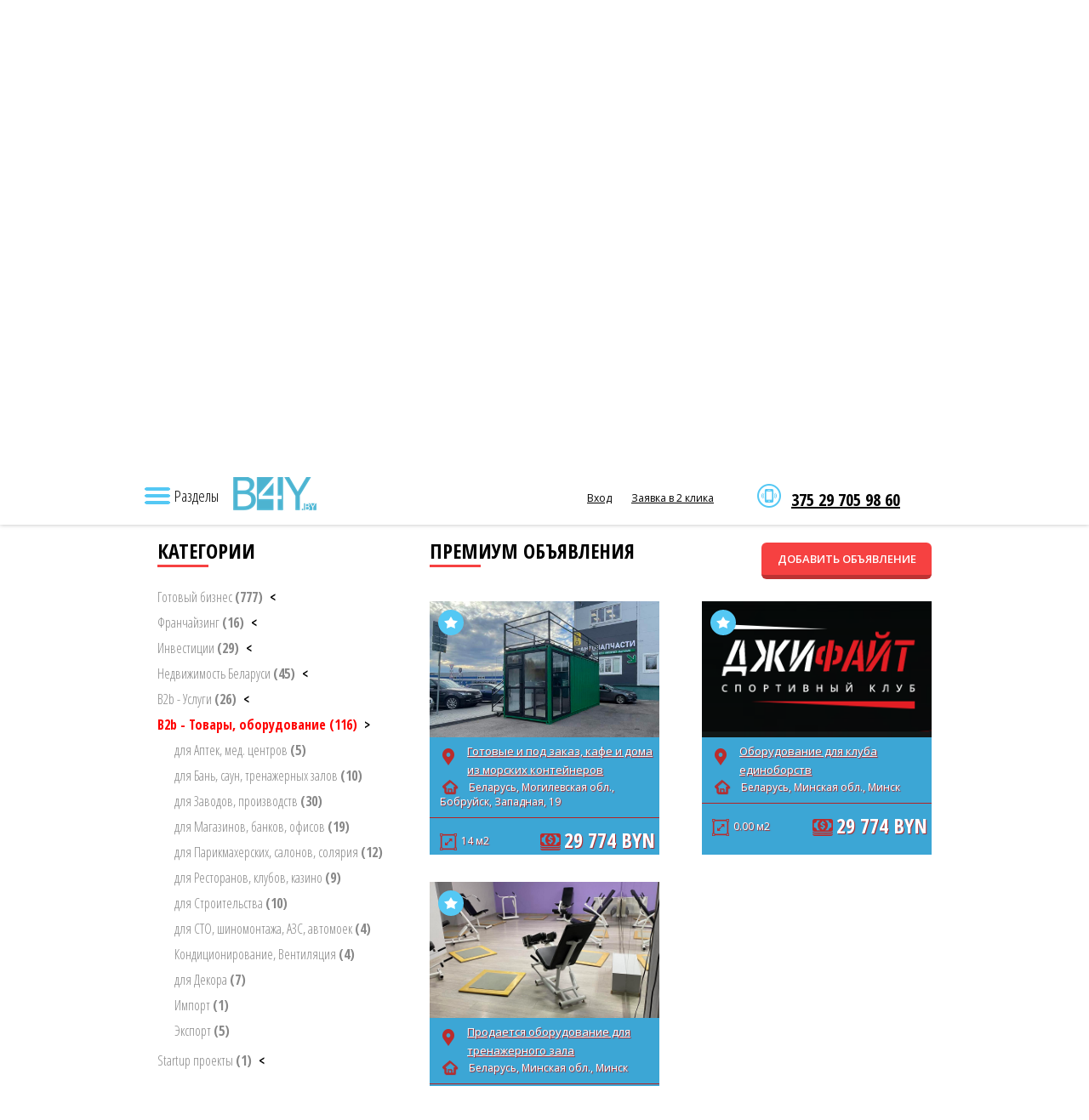

--- FILE ---
content_type: text/html; charset=UTF-8
request_url: https://b4y.by/catalog/oborudovanie_dlya_biznesa/
body_size: 160661
content:
<!DOCTYPE html>
<html lang="ru" class="h-full">
<head>
    <meta charset="utf-8">

    
            <meta name="viewport" content="width=device-width, initial-scale=1">
    
    <title>Оборудование для бизнеса в Беларуси — купить или продать комплект / станки / мебель | B4Y.by - b4y.by</title>
    <meta name="description" content="Каталог оборудования для бизнеса в Беларуси: производственные станки, торговая мебель, кафе-оборудование, офисная техника и другое. Актуальные объявления, прямые контакты, выгодные условия, покупка и продажа по регионам — Минск, Брест, Гомель и др. Найдите или предложите оборудование быстро и надёжно с B4Y.by.">
    <meta name="csrf-token" content="1ELcBTkBZoaXhj1RJ15A1Ob1EGJnnCwAhpZnfoWF">
    <meta property="og:title" content="Оборудование для бизнеса в Беларуси — купить или продать комплект / станки / мебель | B4Y.by - b4y.by">
    <meta property="og:description" content="Каталог оборудования для бизнеса в Беларуси: производственные станки, торговая мебель, кафе-оборудование, офисная техника и другое. Актуальные объявления, прямые контакты, выгодные условия, покупка и продажа по регионам — Минск, Брест, Гомель и др. Найдите или предложите оборудование быстро и надёжно с B4Y.by.">
    <meta property="og:image" content="https://b4y.by/storage/settings/01K3CGAHPMK9HX72VJHRW0AKD1.jpg">
    <meta property="og:url" content="https://b4y.by/catalog/oborudovanie_dlya_biznesa">
    <meta property="og:type" content="website">
    <meta property="og:site_name" content="Купить бизнес в Минске, Бресте, Гродно, Витебске, Могилеве, Гомеле. | Продажа и покупка готового бизнеса в Беларуси — B4Y.by">
    <link rel="canonical" href="https://b4y.by/catalog/oborudovanie_dlya_biznesa">
    <link rel="apple-touch-icon" sizes="180x180" href="/apple-touch-icon.png">
    <link rel="icon" type="image/png" sizes="32x32" href="/favicon-32x32.png">
    <link rel="icon" type="image/png" sizes="16x16" href="/favicon-16x16.png">
    <link rel="shortcut icon" href="/favicon.ico">
    <link rel="manifest" href="/site.webmanifest">

            <link rel="preload" as="image" href="https://b4y.by/storage/settings/01K3CGAHPMK9HX72VJHRW0AKD1.jpg" fetchpriority="high">
                <link rel="preload" as="image" href="https://b4y.by/storage/settings/01K3BSMRQQZWZ88K7G267Y6D3C.png" fetchpriority="high">
                <link rel="preload" as="image" href="https://b4y.by/storage/settings/01K3BSMRQS5WD9JQWFGB4KHA25.png" fetchpriority="high">
    
    <script type="application/ld+json">
    {
      "@context": "https://schema.org",
      "@type": "Organization",
      "name": "Купить бизнес в Минске, Бресте, Гродно, Витебске, Могилеве, Гомеле. | Продажа и покупка готового бизнеса в Беларуси — B4Y.by",
      "url": "https://b4y.by",
      "logo": "https://b4y.by/storage/settings/01K3BSMRQQZWZ88K7G267Y6D3C.png",
      "image": "https://b4y.by/storage/settings/01K3CGAHPMK9HX72VJHRW0AKD1.jpg",
      "aggregateRating": {
        "@type": "AggregateRating",
        "ratingValue": "5",
        "bestRating": "5",
        "reviewCount": "99"
      }
    }
    </script>

            <script type="application/ld+json">
        {
          "@context": "https://schema.org",
          "@type": "BreadcrumbList",
          "itemListElement": [
                          {
                "@type": "ListItem",
                "position": 1,
                "name": "Готовый бизнес",
                "item": "https://b4y.by/catalog/business-for-sale"
              },                          {
                "@type": "ListItem",
                "position": 2,
                "name": "Франчайзинг",
                "item": "https://b4y.by/catalog/franchising"
              },                          {
                "@type": "ListItem",
                "position": 3,
                "name": "Инвестиции",
                "item": "https://b4y.by/catalog/investment"
              },                          {
                "@type": "ListItem",
                "position": 4,
                "name": "Недвижимость Беларуси",
                "item": "https://b4y.by/catalog/real-estate"
              },                          {
                "@type": "ListItem",
                "position": 5,
                "name": "B2b - Товары, оборудование",
                "item": "https://b4y.by/catalog/oborudovanie_dlya_biznesa"
              },                          {
                "@type": "ListItem",
                "position": 6,
                "name": "B2b - Услуги",
                "item": "https://b4y.by/catalog/uslugi_dlya_biznesa"
              },                          {
                "@type": "ListItem",
                "position": 7,
                "name": "Startup проекты",
                "item": "https://b4y.by/catalog/biznes-inkubator"
              }                      ]
        }
        </script>
    
    
    <link rel="preload" as="style" href="https://b4y.by/build/assets/custom-BTMwkSS0.css" /><link rel="modulepreload" as="script" href="https://b4y.by/build/assets/custom-apNDJ7Ty.js" /><link rel="stylesheet" href="https://b4y.by/build/assets/custom-BTMwkSS0.css" data-navigate-track="reload" /><script type="module" src="https://b4y.by/build/assets/custom-apNDJ7Ty.js" data-navigate-track="reload"></script>
    
    </head>
<body class="by" style="background:#fff url(https://b4y.by/storage/settings/01K3CGAHPMK9HX72VJHRW0AKD1.jpg) no-repeat 50% 0">
    <header id="header">
      <div id="menutop">
        <div class="wrap">
          <nav>
            <div class="header__sub-top">
              <img src="/images/icon-nav.png" class="nav" alt="Навигация">
              <span class="nav__text">Разделы</span>
            </div>

            
            <div class="sub">
              <div class="contacts">
                <p><a href="viber://chat?number=%2B375297059860">375 29 705 98 60</a></p>
              </div>

              <span class="arrow"></span>
              <div class="sub__background"></div>

              <ul>
                                                            <li>
                            <a href="https://b4y.by/catalog/business-for-sale" title="Готовый бизнес">
                                Готовый бизнес
                            </a>
                        </li>
                                            <li>
                            <a href="https://b4y.by/catalog/franchising" title="Франчайзинг">
                                Франчайзинг
                            </a>
                        </li>
                                            <li>
                            <a href="https://b4y.by/catalog/investment" title="Инвестиции">
                                Инвестиции
                            </a>
                        </li>
                                            <li>
                            <a href="https://b4y.by/catalog/real-estate" title="Недвижимость Беларуси">
                                Недвижимость Беларуси
                            </a>
                        </li>
                                            <li>
                            <a href="https://b4y.by/catalog/oborudovanie_dlya_biznesa" title="B2b - Товары, оборудование">
                                B2b - Товары, оборудование
                            </a>
                        </li>
                                            <li>
                            <a href="https://b4y.by/catalog/uslugi_dlya_biznesa" title="B2b - Услуги">
                                B2b - Услуги
                            </a>
                        </li>
                                            <li>
                            <a href="https://b4y.by/catalog/biznes-inkubator" title="Startup проекты">
                                Startup проекты
                            </a>
                        </li>
                                                    <hr style="margin: 10px 25px; color: #eee;">
                
                                                            <li>
                            <a href="https://b4y.by/news" title="Новости и статьи">
                                Новости и статьи
                            </a>
                        </li>
                                            <li>
                            <a href="https://b4y.by/contacts" title="Контакты">
                                Контакты
                            </a>
                        </li>
                                            <li>
                            <a href="https://b4y.by/favorites" title="Закладки">
                                Закладки
                            </a>
                        </li>
                                            <li>
                            <a href="https://b4y.by/polzovatelskoe-soglasenie" title="Публичный договор">
                                Публичный договор
                            </a>
                        </li>
                                                  </ul>
            </div>
          </nav>

                      <a href="/" title="Купить бизнес в Минске, Бресте, Гродно, Витебске, Могилеве, Гомеле. | Продажа и покупка готового бизнеса в Беларуси — B4Y.by" class="logo"></a>
          
          <div class="right">
            <div class="contacts">
              <p><a href="viber://chat?number=%2B375297059860">375 29 705 98 60</a></p>
            </div>

            <span class="informer usd"></span>
            <span class="informer eur"></span>
            <span class="informer rur"></span>

                            <a href="#" data-modal="auth">Вход</a>
                <!-- <a href="#" data-modal="reg">Регистрация</a> -->
                <a href="#" data-modal="callme">Заявка в 2 клика</a>
            
            <div class="clr"></div>
          </div>

          <div class="clr"></div>
        </div>
      </div>

          </header>

    <section class="conteiner">
        

<div class="wrap">
    <div id="filter" class="filter_block">
    <form accept-charset="UTF-8" action="#" id="searchform" method="get">
        <div class="block">
            <gcse:searchbox-only></gcse:searchbox-only>

            <div class="cat">
                <div class="sd">
                    <label for="category_id">Категория</label>
                    <select id="category_id" name="category_id" style="display: none;">
                        <option value="">Категория</option>
                    </select>
                    <div class="sbHolder">
                        <a href="#" class="sbToggle"></a>
                        <a href="#" class="sbSelector">Категория</a>
                        <ul class="sbOptions" style="display: none;">
                            <li><a href="#" rel="">Категория</a></li>
                        </ul>
                    </div>
                </div>

                <div class="sd">
                    <label for="subcategory_id">Под-категория</label>
                    <select id="subcategory_id" name="subcategory_id" style="display: none;">
                        <option value="">Выберите под-категорию</option>
                    </select>
                    <div class="sbHolder">
                        <a href="#" class="sbToggle"></a>
                        <a href="#" class="sbSelector">Выберите под-категорию</a>
                        <ul class="sbOptions" style="display: none;">
                            <li><a href="#" rel="">Выберите под-категорию</a></li>
                        </ul>
                    </div>
                </div>

                <div class="sd">
                    <label for="product_id">По номеру объекта</label>
                    <input type="text" class="inp" name="product_id" id="product_id">
                </div>
                <div class="clr"></div>
            </div>

            <hr>

            <div class="adres">
                <div class="square">
                    <span class="pn">от</span>
                    <input type="text" name="square_from" id="square_from" class="inp">
                    <span class="pn">до</span>
                    <input type="text" name="square_to" id="square_to" class="inp">

                    <select name="square_name" id="square_name" style="display: none;">
                        <option value="Га">Га</option>
                        <option value="сот.">сот.</option>
                        <option value="м2" selected>м2</option>
                    </select>
                    <div class="sbHolder">
                        <a href="#" class="sbToggle"></a>
                        <a href="#" class="sbSelector">м2</a>
                        <ul class="sbOptions" style="display: none;">
                            <li><a href="#" rel="Га">Га</a></li>
                            <li><a href="#" rel="сот.">сот.</a></li>
                            <li><a href="#" rel="м2">м2</a></li>
                        </ul>
                    </div>
                </div>

                <div class="city">
                    <input type="hidden" name="region_id" id="sregion_id">
                    <p>
                        <span id="sregion_name">Все регионы</span>
                        <a class="s_region">Выбрать регион</a>
                        <span class="x_region" style="cursor: pointer; color: red;">x</span>
                    </p>
                    <div class="regionbox" id="region_box">
                        <ul class="region_ul"></ul>
                    </div>

                    <input type="hidden" name="city_id" id="scity_id">
                    <p>
                        <span id="scity_name">Все города</span>
                        <a class="s_city">Выбрать город</a>
                        <span class="x_city" style="cursor: pointer; color: red;">x</span>
                    </p>
                    <div class="regionbox" id="city_box">
                        <ul class="city_ul">Выберите регион</ul>
                    </div>
                </div>
                <div class="clr"></div>
            </div>

            <hr>

            <div class="prices">
                <div>
                    <span class="name">Цена</span>
                    <span class="pn">от</span>
                    <input type="text" name="price_from" id="price_from" class="inp">
                    <span class="pn">до</span>
                    <input type="text" name="price_to" id="price_to" class="inp">

                    <select id="currency_id" name="currency_id" style="display: none;">
                        <option value="2" selected>$</option>
                    </select>
                    <div class="sbHolder">
                        <a href="#" class="sbToggle"></a>
                        <a href="#" class="sbSelector">$</a>
                        <ul class="sbOptions" style="display: none;"></ul>
                    </div>
                </div>
                <div class="rslider"></div>
                <div class="clr"></div>
            </div>

            <hr>

            <div class="dates">
                <a href="#" data-id="0" class="act">Все</a>
                <a href="#" data-id="1">Сегодня</a>
                <a href="#" data-id="3">За 3 дня</a>
                <a href="#" data-id="7">За 7 дней</a>
                <a href="#" data-id="14">За 14 дней</a>
                <a href="#" data-id="30">За 30 дней</a>
                <input type="hidden" name="date" id="date" value="0">
            </div>

            <div class="btns">
                <button type="submit" class="btn">НАЙТИ ОБЪЯВЛЕНИЯ</button>
            </div>
            <div class="clr"></div>
        </div>
    </form>

    <a id="search_links" style="display:none;"></a>
</div>
    <div id="advert" class="scrl">
        <aside id="aside">
            <h2>Категории</h2>
            <div class="ncat">
                <ul>
                                                                    <li>
                            <a href="https://b4y.by/catalog/business-for-sale"
                               class=""
                               style="">
                                Готовый бизнес <b>(777)</b>
                            </a>
                            <span class="expand" style="padding-left: 5px; cursor: pointer; font-weight: bold;" role="button">
                                &lt;
                            </span>
                            <ul class="subcat" style="display: none; margin-top: 5px;">
                                                                                                        <li>
                                        <a href="https://b4y.by/catalog/prodaja_avtomoyki"
                                           class=""
                                           style="">
                                            Автомойки <b>(6)</b>
                                        </a>
                                    </li>
                                                                                                        <li>
                                        <a href="https://b4y.by/catalog/prodaja_azs"
                                           class=""
                                           style="">
                                            АЗС, Автостоянки <b>(4)</b>
                                        </a>
                                    </li>
                                                                                                        <li>
                                        <a href="https://b4y.by/catalog/prodaja_aptek"
                                           class=""
                                           style="">
                                            Аптеки <b>(0)</b>
                                        </a>
                                    </li>
                                                                                                        <li>
                                        <a href="https://b4y.by/catalog/prodaja_ban_saun_basseynov"
                                           class=""
                                           style="">
                                            Бани, Сауны, Бассейны <b>(2)</b>
                                        </a>
                                    </li>
                                                                                                        <li>
                                        <a href="https://b4y.by/catalog/prodaja_vending_apparatov"
                                           class=""
                                           style="">
                                            Вендинговые аппараты <b>(4)</b>
                                        </a>
                                    </li>
                                                                                                        <li>
                                        <a href="https://b4y.by/catalog/prodaja_derevoobrabotok"
                                           class=""
                                           style="">
                                            Деревообработки <b>(14)</b>
                                        </a>
                                    </li>
                                                                                                        <li>
                                        <a href="https://b4y.by/catalog/prodaja_internet_magazinov"
                                           class=""
                                           style="">
                                            Интернет магазины <b>(44)</b>
                                        </a>
                                    </li>
                                                                                                        <li>
                                        <a href="https://b4y.by/catalog/prodaja_IT_kompaniy"
                                           class=""
                                           style="">
                                            IT компании <b>(14)</b>
                                        </a>
                                    </li>
                                                                                                        <li>
                                        <a href="https://b4y.by/catalog/prodaja_zavodovproizvodstv"
                                           class=""
                                           style="">
                                            Заводы / Производства <b>(121)</b>
                                        </a>
                                    </li>
                                                                                                        <li>
                                        <a href="https://b4y.by/catalog/prodaja_magazinov"
                                           class=""
                                           style="">
                                            Магазины и оптовики <b>(131)</b>
                                        </a>
                                    </li>
                                                                                                        <li>
                                        <a href="https://b4y.by/catalog/prodaja_masterskih"
                                           class=""
                                           style="">
                                            Услуги населению, Развлечения <b>(77)</b>
                                        </a>
                                    </li>
                                                                                                        <li>
                                        <a href="https://b4y.by/catalog/prodaja_med_-_tsentrov"
                                           class=""
                                           style="">
                                            Мед. центры, Стоматологии, Ветеринарии <b>(17)</b>
                                        </a>
                                    </li>
                                                                                                        <li>
                                        <a href="https://b4y.by/catalog/yuridicheskie_i_buhgalterskie_kompanii"
                                           class=""
                                           style="">
                                            Юридические и Бухгалтерские компании <b>(0)</b>
                                        </a>
                                    </li>
                                                                                                        <li>
                                        <a href="https://b4y.by/catalog/prodaja_gostinits_oteley_turbaz"
                                           class=""
                                           style="">
                                            Гостиницы, Отели, Турбазы, Агроусадьбы <b>(33)</b>
                                        </a>
                                    </li>
                                                                                                        <li>
                                        <a href="https://b4y.by/catalog/prodaja_rest-ov_kafe_kazino"
                                           class=""
                                           style="">
                                            Рестораны, Кафе, Бары, Казино <b>(132)</b>
                                        </a>
                                    </li>
                                                                                                        <li>
                                        <a href="https://b4y.by/catalog/prodaja_salonov_krasotyi"
                                           class=""
                                           style="">
                                            Парикмахерские, Салоны, Соляные пещеры <b>(68)</b>
                                        </a>
                                    </li>
                                                                                                        <li>
                                        <a href="https://b4y.by/catalog/prodaja_svadebnyih_salonov"
                                           class=""
                                           style="">
                                            Свадебные салоны <b>(10)</b>
                                        </a>
                                    </li>
                                                                                                        <li>
                                        <a href="https://b4y.by/catalog/prodaja_selhoz_predpriyatiy"
                                           class=""
                                           style="">
                                            Сельхоз предприятия <b>(7)</b>
                                        </a>
                                    </li>
                                                                                                        <li>
                                        <a href="https://b4y.by/catalog/prodaja_sto_shinomontaja"
                                           class=""
                                           style="">
                                            СТО, Шиномонтажи <b>(21)</b>
                                        </a>
                                    </li>
                                                                                                        <li>
                                        <a href="https://b4y.by/catalog/prodaja_solyariev"
                                           class=""
                                           style="">
                                            Солярий, Студии загара <b>(1)</b>
                                        </a>
                                    </li>
                                                                                                        <li>
                                        <a href="https://b4y.by/catalog/prodaja_trans-nyih_kompaniy"
                                           class=""
                                           style="">
                                            Транспортные компании <b>(3)</b>
                                        </a>
                                    </li>
                                                                                                        <li>
                                        <a href="https://b4y.by/catalog/prodaja_stroitelnyih_kompaniy"
                                           class=""
                                           style="">
                                            Строительные компании <b>(8)</b>
                                        </a>
                                    </li>
                                                                                                        <li>
                                        <a href="https://b4y.by/catalog/prodaja_trenajernyih_zalov"
                                           class=""
                                           style="">
                                            Тренажерные залы, ЗОЖ <b>(21)</b>
                                        </a>
                                    </li>
                                                                                                        <li>
                                        <a href="https://b4y.by/catalog/prodaja_turizm"
                                           class=""
                                           style="">
                                            Туризм и отдых <b>(8)</b>
                                        </a>
                                    </li>
                                                                                                        <li>
                                        <a href="https://b4y.by/catalog/prodaja_tipografiya_poligrafiya"
                                           class=""
                                           style="">
                                            Типографии, Полиграфии, Реклама <b>(9)</b>
                                        </a>
                                    </li>
                                                                                                        <li>
                                        <a href="https://b4y.by/catalog/prodaja_kursov_shkol_sadov"
                                           class=""
                                           style="">
                                            Курсы, Школы, Сады, Обучение <b>(18)</b>
                                        </a>
                                    </li>
                                                                                                        <li>
                                        <a href="https://b4y.by/catalog/otdam_biznes_besplatno"
                                           class=""
                                           style="">
                                            Отдам бизнес Бесплатно <b>(4)</b>
                                        </a>
                                    </li>
                                                            </ul>
                        </li>
                                                                    <li>
                            <a href="https://b4y.by/catalog/franchising"
                               class=""
                               style="">
                                Франчайзинг <b>(16)</b>
                            </a>
                            <span class="expand" style="padding-left: 5px; cursor: pointer; font-weight: bold;" role="button">
                                &lt;
                            </span>
                            <ul class="subcat" style="display: none; margin-top: 5px;">
                                                                                                        <li>
                                        <a href="https://b4y.by/catalog/f_avtomoyki"
                                           class=""
                                           style="">
                                            Автомойки <b>(1)</b>
                                        </a>
                                    </li>
                                                                                                        <li>
                                        <a href="https://b4y.by/catalog/f_azs"
                                           class=""
                                           style="">
                                            АЗС <b>(0)</b>
                                        </a>
                                    </li>
                                                                                                        <li>
                                        <a href="https://b4y.by/catalog/f_apteki"
                                           class=""
                                           style="">
                                            Аптеки <b>(0)</b>
                                        </a>
                                    </li>
                                                                                                        <li>
                                        <a href="https://b4y.by/catalog/f_bani_sauni_basseyni"
                                           class=""
                                           style="">
                                            Бани, Сауны, Бассейны <b>(0)</b>
                                        </a>
                                    </li>
                                                                                                        <li>
                                        <a href="https://b4y.by/catalog/f_vending_apparati"
                                           class=""
                                           style="">
                                            Вендинг аппараты <b>(1)</b>
                                        </a>
                                    </li>
                                                                                                        <li>
                                        <a href="https://b4y.by/catalog/f_vse_ostalnoe"
                                           class=""
                                           style="">
                                            Все остальное <b>(4)</b>
                                        </a>
                                    </li>
                                                                                                        <li>
                                        <a href="https://b4y.by/catalog/f_derevoobrabotka"
                                           class=""
                                           style="">
                                            Деревообработка <b>(0)</b>
                                        </a>
                                    </li>
                                                                                                        <li>
                                        <a href="https://b4y.by/catalog/f_internet_magazini"
                                           class=""
                                           style="">
                                            Интернет магазины <b>(0)</b>
                                        </a>
                                    </li>
                                                                                                        <li>
                                        <a href="https://b4y.by/catalog/f_IT_kompanii"
                                           class=""
                                           style="">
                                            IT компании <b>(2)</b>
                                        </a>
                                    </li>
                                                                                                        <li>
                                        <a href="https://b4y.by/catalog/f_zavodiproizvodstva"
                                           class=""
                                           style="">
                                            Заводы/производства <b>(2)</b>
                                        </a>
                                    </li>
                                                                                                        <li>
                                        <a href="https://b4y.by/catalog/f_magazini"
                                           class=""
                                           style="">
                                            Магазины <b>(1)</b>
                                        </a>
                                    </li>
                                                                                                        <li>
                                        <a href="https://b4y.by/catalog/f_masterskie"
                                           class=""
                                           style="">
                                            Мастерские <b>(1)</b>
                                        </a>
                                    </li>
                                                                                                        <li>
                                        <a href="https://b4y.by/catalog/f_med_-_tsentri"
                                           class=""
                                           style="">
                                            Мед - центры <b>(0)</b>
                                        </a>
                                    </li>
                                                                                                        <li>
                                        <a href="https://b4y.by/catalog/f_gostinitsi_oteli_turbazi"
                                           class=""
                                           style="">
                                            Гостиницы, Отели, Турбазы <b>(0)</b>
                                        </a>
                                    </li>
                                                                                                        <li>
                                        <a href="https://b4y.by/catalog/f_rest-ni_kafe_kazino"
                                           class=""
                                           style="">
                                            Рестораны, Кафе, Казино <b>(2)</b>
                                        </a>
                                    </li>
                                                                                                        <li>
                                        <a href="https://b4y.by/catalog/f_saloni_krasotyi"
                                           class=""
                                           style="">
                                            Салоны Красоты <b>(0)</b>
                                        </a>
                                    </li>
                                                                                                        <li>
                                        <a href="https://b4y.by/catalog/f_svadebnyie_saloni"
                                           class=""
                                           style="">
                                            Свадебные салоны <b>(0)</b>
                                        </a>
                                    </li>
                                                                                                        <li>
                                        <a href="https://b4y.by/catalog/f_selhoz_predpriyatiya"
                                           class=""
                                           style="">
                                            Сельхоз предприятия <b>(0)</b>
                                        </a>
                                    </li>
                                                                                                        <li>
                                        <a href="https://b4y.by/catalog/f_sto_shinomontaj"
                                           class=""
                                           style="">
                                            СТО, шиномонтаж <b>(0)</b>
                                        </a>
                                    </li>
                                                                                                        <li>
                                        <a href="https://b4y.by/catalog/f_solyarii"
                                           class=""
                                           style="">
                                            Солярии <b>(0)</b>
                                        </a>
                                    </li>
                                                                                                        <li>
                                        <a href="https://b4y.by/catalog/f_trans-nyie_kompanii"
                                           class=""
                                           style="">
                                            Транс-ные компании <b>(0)</b>
                                        </a>
                                    </li>
                                                                                                        <li>
                                        <a href="https://b4y.by/catalog/f_stroitelnyie_kompanii"
                                           class=""
                                           style="">
                                            Строительные компании <b>(1)</b>
                                        </a>
                                    </li>
                                                                                                        <li>
                                        <a href="https://b4y.by/catalog/f_trenajernyie_zalyi"
                                           class=""
                                           style="">
                                            Тренажерные залы <b>(1)</b>
                                        </a>
                                    </li>
                                                                                                        <li>
                                        <a href="https://b4y.by/catalog/f_turizm"
                                           class=""
                                           style="">
                                            Туризм <b>(0)</b>
                                        </a>
                                    </li>
                                                                                                        <li>
                                        <a href="https://b4y.by/catalog/reklama"
                                           class=""
                                           style="">
                                            Реклама <b>(0)</b>
                                        </a>
                                    </li>
                                                            </ul>
                        </li>
                                                                    <li>
                            <a href="https://b4y.by/catalog/investment"
                               class=""
                               style="">
                                Инвестиции <b>(29)</b>
                            </a>
                            <span class="expand" style="padding-left: 5px; cursor: pointer; font-weight: bold;" role="button">
                                &lt;
                            </span>
                            <ul class="subcat" style="display: none; margin-top: 5px;">
                                                                                                        <li>
                                        <a href="https://b4y.by/catalog/i_avtomoyki_sto_shinomontaj"
                                           class=""
                                           style="">
                                            Автомойки, Сто, Шиномотаж. <b>(1)</b>
                                        </a>
                                    </li>
                                                                                                        <li>
                                        <a href="https://b4y.by/catalog/i_apteki_med_-_centryi"
                                           class=""
                                           style="">
                                            Аптеки, мед-центры <b>(0)</b>
                                        </a>
                                    </li>
                                                                                                        <li>
                                        <a href="https://b4y.by/catalog/i_stroitelstvo_i_nedvizimost"
                                           class=""
                                           style="">
                                            Строительство и недвижимость <b>(9)</b>
                                        </a>
                                    </li>
                                                                                                        <li>
                                        <a href="https://b4y.by/catalog/i_bani_sauni_basseyni"
                                           class=""
                                           style="">
                                            Бани, Сауны, Бассейны <b>(1)</b>
                                        </a>
                                    </li>
                                                                                                        <li>
                                        <a href="https://b4y.by/catalog/i_vending_apparati"
                                           class=""
                                           style="">
                                            Вендинг аппараты <b>(0)</b>
                                        </a>
                                    </li>
                                                                                                        <li>
                                        <a href="https://b4y.by/catalog/i_internet_magazini_IT_kompanii"
                                           class=""
                                           style="">
                                            Интернет магазины, IT компании <b>(2)</b>
                                        </a>
                                    </li>
                                                                                                        <li>
                                        <a href="https://b4y.by/catalog/i_zavodiproizvodstva"
                                           class=""
                                           style="">
                                            Заводы/производства <b>(6)</b>
                                        </a>
                                    </li>
                                                                                                        <li>
                                        <a href="https://b4y.by/catalog/i_roznichnaya_torgovlya"
                                           class=""
                                           style="">
                                            Розничная торговля <b>(1)</b>
                                        </a>
                                    </li>
                                                                                                        <li>
                                        <a href="https://b4y.by/catalog/i_gostinitsi_oteli_turbazi"
                                           class=""
                                           style="">
                                            Гостиницы, Отели, Турбазы <b>(2)</b>
                                        </a>
                                    </li>
                                                                                                        <li>
                                        <a href="https://b4y.by/catalog/i_magazini_rest-ni_kafe_kazino_torg_centru"
                                           class=""
                                           style="">
                                            Магазины, Рест-ны, Кафе, Казино, Торг. центры <b>(5)</b>
                                        </a>
                                    </li>
                                                                                                        <li>
                                        <a href="https://b4y.by/catalog/i_saloni_krasotyi_solyarii"
                                           class=""
                                           style="">
                                            Салоны Красоты, солярии <b>(1)</b>
                                        </a>
                                    </li>
                                                                                                        <li>
                                        <a href="https://b4y.by/catalog/i_svadebnyie_saloni"
                                           class=""
                                           style="">
                                            Свадебные салоны <b>(0)</b>
                                        </a>
                                    </li>
                                                                                                        <li>
                                        <a href="https://b4y.by/catalog/i_selhoz_predpriyatiya"
                                           class=""
                                           style="">
                                            Сельхоз предприятия <b>(1)</b>
                                        </a>
                                    </li>
                                                                                                        <li>
                                        <a href="https://b4y.by/catalog/i_trans-nyie_kompanii"
                                           class=""
                                           style="">
                                            Транс-ные компании <b>(0)</b>
                                        </a>
                                    </li>
                                                                                                        <li>
                                        <a href="https://b4y.by/catalog/i_trenajernyie_zali"
                                           class=""
                                           style="">
                                            Тренажерные залы <b>(0)</b>
                                        </a>
                                    </li>
                                                                                                        <li>
                                        <a href="https://b4y.by/catalog/i_turizm"
                                           class=""
                                           style="">
                                            Туризм <b>(0)</b>
                                        </a>
                                    </li>
                                                            </ul>
                        </li>
                                                                    <li>
                            <a href="https://b4y.by/catalog/real-estate"
                               class=""
                               style="">
                                Недвижимость Беларуси <b>(45)</b>
                            </a>
                            <span class="expand" style="padding-left: 5px; cursor: pointer; font-weight: bold;" role="button">
                                &lt;
                            </span>
                            <ul class="subcat" style="display: none; margin-top: 5px;">
                                                                                                        <li>
                                        <a href="https://b4y.by/catalog/arenda_torgovyih_pomescheniy"
                                           class=""
                                           style="">
                                            Аренда торговых помещений <b>(4)</b>
                                        </a>
                                    </li>
                                                                                                        <li>
                                        <a href="https://b4y.by/catalog/arenda_ofisnyih_pomescheniy"
                                           class=""
                                           style="">
                                            Аренда офисных помещений <b>(3)</b>
                                        </a>
                                    </li>
                                                                                                        <li>
                                        <a href="https://b4y.by/catalog/arenda_pomescheniy_pod_uslugi"
                                           class=""
                                           style="">
                                            Аренда помещений под услуги <b>(0)</b>
                                        </a>
                                    </li>
                                                                                                        <li>
                                        <a href="https://b4y.by/catalog/arenda_pod_proizvodstvo"
                                           class=""
                                           style="">
                                            Аренда под производство <b>(1)</b>
                                        </a>
                                    </li>
                                                                                                        <li>
                                        <a href="https://b4y.by/catalog/arenda_pavilonov"
                                           class=""
                                           style="">
                                            Аренда павильонов <b>(0)</b>
                                        </a>
                                    </li>
                                                                                                        <li>
                                        <a href="https://b4y.by/catalog/arenda_skladskih_pomescheniy"
                                           class=""
                                           style="">
                                            Аренда складских помещений <b>(1)</b>
                                        </a>
                                    </li>
                                                                                                        <li>
                                        <a href="https://b4y.by/catalog/arenda_uchastkov_pod_zastroyku"
                                           class=""
                                           style="">
                                            Аренда участков под застройку <b>(0)</b>
                                        </a>
                                    </li>
                                                                                                        <li>
                                        <a href="https://b4y.by/catalog/prodaja_torgovyih_pomescheniy"
                                           class=""
                                           style="">
                                            Продажа торговых помещений | зданий <b>(3)</b>
                                        </a>
                                    </li>
                                                                                                        <li>
                                        <a href="https://b4y.by/catalog/prodaja_ofisnyih_pomescheniy"
                                           class=""
                                           style="">
                                            Продажа офисных помещений <b>(4)</b>
                                        </a>
                                    </li>
                                                                                                        <li>
                                        <a href="https://b4y.by/catalog/prodaja_pomescheniy_pod_uslugi"
                                           class=""
                                           style="">
                                            Продажа помещений под услуги <b>(4)</b>
                                        </a>
                                    </li>
                                                                                                        <li>
                                        <a href="https://b4y.by/catalog/prodaja_pod_proizvodsvo"
                                           class=""
                                           style="">
                                            Продажа под производсво <b>(8)</b>
                                        </a>
                                    </li>
                                                                                                        <li>
                                        <a href="https://b4y.by/catalog/prodaja_pavilonov"
                                           class=""
                                           style="">
                                            Продажа павильонов <b>(0)</b>
                                        </a>
                                    </li>
                                                                                                        <li>
                                        <a href="https://b4y.by/catalog/prodaja_skladskih_pomescheniy"
                                           class=""
                                           style="">
                                            Продажа складских помещений <b>(1)</b>
                                        </a>
                                    </li>
                                                                                                        <li>
                                        <a href="https://b4y.by/catalog/prodaja_uchastkov_pod_zastroyku"
                                           class=""
                                           style="">
                                            Продажа участков под застройку <b>(4)</b>
                                        </a>
                                    </li>
                                                                                                        <li>
                                        <a href="https://b4y.by/catalog/prodaja_domov_i_uchastkov"
                                           class=""
                                           style="">
                                            Продажа домов <b>(4)</b>
                                        </a>
                                    </li>
                                                                                                        <li>
                                        <a href="https://b4y.by/catalog/prodaja_kvartir"
                                           class=""
                                           style="">
                                            Продажа квартир <b>(2)</b>
                                        </a>
                                    </li>
                                                                                                        <li>
                                        <a href="https://b4y.by/catalog/prodaja_kottedjey"
                                           class=""
                                           style="">
                                            Продажа коттеджей <b>(1)</b>
                                        </a>
                                    </li>
                                                                                                        <li>
                                        <a href="https://b4y.by/catalog/prodaja_mnogofunktsionalnyih_zdaniy"
                                           class=""
                                           style="">
                                            Продажа многофункциональных зданий <b>(5)</b>
                                        </a>
                                    </li>
                                                            </ul>
                        </li>
                                                                    <li>
                            <a href="https://b4y.by/catalog/uslugi_dlya_biznesa"
                               class=""
                               style="">
                                B2b - Услуги <b>(26)</b>
                            </a>
                            <span class="expand" style="padding-left: 5px; cursor: pointer; font-weight: bold;" role="button">
                                &lt;
                            </span>
                            <ul class="subcat" style="display: none; margin-top: 5px;">
                                                                                                        <li>
                                        <a href="https://b4y.by/catalog/stroitelstvo_remont_uborka"
                                           class=""
                                           style="">
                                            Строительство, ремонт, уборка <b>(2)</b>
                                        </a>
                                    </li>
                                                                                                        <li>
                                        <a href="https://b4y.by/catalog/Obshchepit_i_HoReCa"
                                           class=""
                                           style="">
                                            Общепит и HoReCa <b>(1)</b>
                                        </a>
                                    </li>
                                                                                                        <li>
                                        <a href="https://b4y.by/catalog/razrabotka_saytov"
                                           class=""
                                           style="">
                                            Разработка сайтов <b>(0)</b>
                                        </a>
                                    </li>
                                                                                                        <li>
                                        <a href="https://b4y.by/catalog/finansovyie_uslugi_partnerstvo"
                                           class=""
                                           style="">
                                            Финансовые услуги, партнерство <b>(1)</b>
                                        </a>
                                    </li>
                                                                                                        <li>
                                        <a href="https://b4y.by/catalog/perevozki_arenda_transporta"
                                           class=""
                                           style="">
                                            Перевозки, аренда транспорта <b>(1)</b>
                                        </a>
                                    </li>
                                                                                                        <li>
                                        <a href="https://b4y.by/catalog/reklama_poligrafiya"
                                           class=""
                                           style="">
                                            Реклама, полиграфия <b>(1)</b>
                                        </a>
                                    </li>
                                                                                                        <li>
                                        <a href="https://b4y.by/catalog/obslujivanie_remont_tehniki"
                                           class=""
                                           style="">
                                            Обслуживание, ремонт техники <b>(3)</b>
                                        </a>
                                    </li>
                                                                                                        <li>
                                        <a href="https://b4y.by/catalog/yuridicheskie_uslugi"
                                           class=""
                                           style="">
                                            Юридические услуги <b>(5)</b>
                                        </a>
                                    </li>
                                                                                                        <li>
                                        <a href="https://b4y.by/catalog/buhgalterskie_uslugi"
                                           class=""
                                           style="">
                                            Бухгалтерские услуги <b>(12)</b>
                                        </a>
                                    </li>
                                                                                                        <li>
                                        <a href="https://b4y.by/catalog/issledovanie_dlya_biznesa"
                                           class=""
                                           style="">
                                            Исследования для Бизнеса <b>(0)</b>
                                        </a>
                                    </li>
                                                                                                        <li>
                                        <a href="https://b4y.by/catalog/kursyi_treningi"
                                           class=""
                                           style="">
                                            Курсы, Тренинги <b>(0)</b>
                                        </a>
                                    </li>
                                                            </ul>
                        </li>
                                                                    <li>
                            <a href="https://b4y.by/catalog/oborudovanie_dlya_biznesa"
                               class="active"
                               style="color: red; font-weight: bold;">
                                B2b - Товары, оборудование <b>(116)</b>
                            </a>
                            <span class="expand" style="padding-left: 5px; cursor: pointer; font-weight: bold;" role="button">
                                &gt;
                            </span>
                            <ul class="subcat" style="display: block; margin-top: 5px;">
                                                                                                        <li>
                                        <a href="https://b4y.by/catalog/dlya_aptek_med_tsentrov"
                                           class=""
                                           style="">
                                            для Аптек, мед. центров <b>(5)</b>
                                        </a>
                                    </li>
                                                                                                        <li>
                                        <a href="https://b4y.by/catalog/dlya_ban_saun_trenajernyih_zalov"
                                           class=""
                                           style="">
                                            для Бань, саун, тренажерных залов <b>(10)</b>
                                        </a>
                                    </li>
                                                                                                        <li>
                                        <a href="https://b4y.by/catalog/dlya_zavodov_proizvodstv"
                                           class=""
                                           style="">
                                            для Заводов, производств <b>(30)</b>
                                        </a>
                                    </li>
                                                                                                        <li>
                                        <a href="https://b4y.by/catalog/dlya_magazinov_bankov_ofisov"
                                           class=""
                                           style="">
                                            для Магазинов, банков, офисов <b>(19)</b>
                                        </a>
                                    </li>
                                                                                                        <li>
                                        <a href="https://b4y.by/catalog/dlya_parikmaherskih_salonov_solyariya"
                                           class=""
                                           style="">
                                            для Парикмахерских, салонов, солярия <b>(12)</b>
                                        </a>
                                    </li>
                                                                                                        <li>
                                        <a href="https://b4y.by/catalog/dlya_restoranov_klubov_kazino"
                                           class=""
                                           style="">
                                            для Ресторанов, клубов, казино <b>(9)</b>
                                        </a>
                                    </li>
                                                                                                        <li>
                                        <a href="https://b4y.by/catalog/dlya_stroitelstva"
                                           class=""
                                           style="">
                                            для Строительства <b>(10)</b>
                                        </a>
                                    </li>
                                                                                                        <li>
                                        <a href="https://b4y.by/catalog/dlya_sto_shinomontaja_azs_avtomoek"
                                           class=""
                                           style="">
                                            для СТО, шиномонтажа, АЗС, автомоек <b>(4)</b>
                                        </a>
                                    </li>
                                                                                                        <li>
                                        <a href="https://b4y.by/catalog/konditsionirovanieventilyatsiya"
                                           class=""
                                           style="">
                                            Кондиционирование, Вентиляция <b>(4)</b>
                                        </a>
                                    </li>
                                                                                                        <li>
                                        <a href="https://b4y.by/catalog/dlya_dekora"
                                           class=""
                                           style="">
                                            для Декора <b>(7)</b>
                                        </a>
                                    </li>
                                                                                                        <li>
                                        <a href="https://b4y.by/catalog/import"
                                           class=""
                                           style="">
                                            Импорт <b>(1)</b>
                                        </a>
                                    </li>
                                                                                                        <li>
                                        <a href="https://b4y.by/catalog/eksport"
                                           class=""
                                           style="">
                                            Экспорт <b>(5)</b>
                                        </a>
                                    </li>
                                                            </ul>
                        </li>
                                                                    <li>
                            <a href="https://b4y.by/catalog/biznes-inkubator"
                               class=""
                               style="">
                                Startup проекты <b>(1)</b>
                            </a>
                            <span class="expand" style="padding-left: 5px; cursor: pointer; font-weight: bold;" role="button">
                                &lt;
                            </span>
                            <ul class="subcat" style="display: none; margin-top: 5px;">
                                                                                                        <li>
                                        <a href="https://b4y.by/catalog/internet"
                                           class=""
                                           style="">
                                            Интернет <b>(0)</b>
                                        </a>
                                    </li>
                                                                                                        <li>
                                        <a href="https://b4y.by/catalog/tehnologii"
                                           class=""
                                           style="">
                                            Технологии <b>(0)</b>
                                        </a>
                                    </li>
                                                                                                        <li>
                                        <a href="https://b4y.by/catalog/kompyuternyie_programmyi"
                                           class=""
                                           style="">
                                            Компьютерные программы <b>(0)</b>
                                        </a>
                                    </li>
                                                                                                        <li>
                                        <a href="https://b4y.by/catalog/uslugi"
                                           class=""
                                           style="">
                                            Услуги <b>(0)</b>
                                        </a>
                                    </li>
                                                                                                        <li>
                                        <a href="https://b4y.by/catalog/proizvodstvo"
                                           class=""
                                           style="">
                                            Производство <b>(0)</b>
                                        </a>
                                    </li>
                                                                                                        <li>
                                        <a href="https://b4y.by/catalog/biologiyanauki_o_jizni"
                                           class=""
                                           style="">
                                            Биология/науки о жизни <b>(0)</b>
                                        </a>
                                    </li>
                                                                                                        <li>
                                        <a href="https://b4y.by/catalog/elektronikamikroelektronika"
                                           class=""
                                           style="">
                                            Электроника/микроэлектроника <b>(0)</b>
                                        </a>
                                    </li>
                                                                                                        <li>
                                        <a href="https://b4y.by/catalog/telekommunikatsii"
                                           class=""
                                           style="">
                                            Телекоммуникации <b>(0)</b>
                                        </a>
                                    </li>
                                                                                                        <li>
                                        <a href="https://b4y.by/catalog/kompyuternaya_tehnika"
                                           class=""
                                           style="">
                                            Компьютерная техника <b>(0)</b>
                                        </a>
                                    </li>
                                                                                                        <li>
                                        <a href="https://b4y.by/catalog/meditsinskie_tehnologii"
                                           class=""
                                           style="">
                                            Медицинские технологии <b>(0)</b>
                                        </a>
                                    </li>
                                                                                                        <li>
                                        <a href="https://b4y.by/catalog/tvorcheskie_industrii"
                                           class=""
                                           style="">
                                            Творческие индустрии <b>(0)</b>
                                        </a>
                                    </li>
                                                                                                        <li>
                                        <a href="https://b4y.by/catalog/elektronnaya_kommertsiya"
                                           class=""
                                           style="">
                                            Электронная коммерция <b>(0)</b>
                                        </a>
                                    </li>
                                                                                                        <li>
                                        <a href="https://b4y.by/catalog/besprovodnyie_tehnologii"
                                           class=""
                                           style="">
                                            Беспроводные технологии <b>(0)</b>
                                        </a>
                                    </li>
                                                                                                        <li>
                                        <a href="https://b4y.by/catalog/progressivnyie_materialyi"
                                           class=""
                                           style="">
                                            Прогрессивные материалы <b>(1)</b>
                                        </a>
                                    </li>
                                                                                                        <li>
                                        <a href="https://b4y.by/catalog/oborona_i_bezopasnost"
                                           class=""
                                           style="">
                                            Оборона и безопасность <b>(0)</b>
                                        </a>
                                    </li>
                                                                                                        <li>
                                        <a href="https://b4y.by/catalog/energetika"
                                           class=""
                                           style="">
                                            Энергетика <b>(0)</b>
                                        </a>
                                    </li>
                                                                                                        <li>
                                        <a href="https://b4y.by/catalog/okrujayuschaya_sreda_i_tehnologii_ochistki"
                                           class=""
                                           style="">
                                            Окружающая среда и технологии очистки <b>(0)</b>
                                        </a>
                                    </li>
                                                                                                        <li>
                                        <a href="https://b4y.by/catalog/media"
                                           class=""
                                           style="">
                                            Медиа <b>(0)</b>
                                        </a>
                                    </li>
                                                                                                        <li>
                                        <a href="https://b4y.by/catalog/nanotehnologii"
                                           class=""
                                           style="">
                                            Нанотехнологии <b>(0)</b>
                                        </a>
                                    </li>
                                                                                                        <li>
                                        <a href="https://b4y.by/catalog/stroitelstvo"
                                           class=""
                                           style="">
                                            Строительство <b>(0)</b>
                                        </a>
                                    </li>
                                                                                                        <li>
                                        <a href="https://b4y.by/catalog/iskusstvo"
                                           class=""
                                           style="">
                                            Искусство <b>(0)</b>
                                        </a>
                                    </li>
                                                                                                        <li>
                                        <a href="https://b4y.by/catalog/aerokosmicheskie_tehnologii"
                                           class=""
                                           style="">
                                            Аэрокосмические технологии <b>(0)</b>
                                        </a>
                                    </li>
                                                                                                        <li>
                                        <a href="https://b4y.by/catalog/kuhnya_i_pischevyie_tehnologii"
                                           class=""
                                           style="">
                                            Кухня и пищевые технологии <b>(0)</b>
                                        </a>
                                    </li>
                                                                                                        <li>
                                        <a href="https://b4y.by/catalog/roznichnaya_torgovlya"
                                           class=""
                                           style="">
                                            Розничная торговля <b>(0)</b>
                                        </a>
                                    </li>
                                                                                                        <li>
                                        <a href="https://b4y.by/catalog/moda"
                                           class=""
                                           style="">
                                            Мода <b>(0)</b>
                                        </a>
                                    </li>
                                                                                                        <li>
                                        <a href="https://b4y.by/catalog/derevoobrabotkalesnoe_hozyaystvo"
                                           class=""
                                           style="">
                                            Деревообработка/лесное хозяйство <b>(0)</b>
                                        </a>
                                    </li>
                                                                                                        <li>
                                        <a href="https://b4y.by/catalog/turizm"
                                           class=""
                                           style="">
                                            Туризм <b>(0)</b>
                                        </a>
                                    </li>
                                                            </ul>
                        </li>
                                    </ul>
            </div>
        </aside>

        <section class="middle">
                            <div id="premium">
                    <div class="advert__catalog-heading">
                        <h2>Премиум объявления</h2>
                        <a href="https://b4y.by/add" class="add btn">ДОБАВИТЬ ОБЪЯВЛЕНИЕ</a>
                    </div>
                    <div class="catalog red">
                                                    <div class="item premium">
    
        <a data-id="21428" title="Добавить в избранное" class="wishlist wadd"></a>
    
    <div class="img">
        <a href="https://b4y.by/product/21428">
            <img width="270" src="https://b4y.by/storage/ads/18/04/2024/z5NHhvG7sXIXE41Sada8pFc6V.jpg" loading="lazy" alt="Готовые и под заказ, кафе и дома из морских контейнеров">
        </a>
    </div>

    
    <div class="desc">
        <div class="loc">
            <a href="https://b4y.by/product/21428">
                Готовые и под заказ, кафе и дома из морских контейнеров
            </a>
        </div>

        <div class="line city">
            <i class="icon-home-outline"></i>
            Беларусь, Могилевская обл., Бобруйск, Западная, 19
        </div>

        <div class="m">14 м2</div>

        <div class="price">29 774 BYN</div>
    </div>
</div>
                                                    <div class="item premium last">
    
        <a data-id="11904" title="Добавить в избранное" class="wishlist wadd"></a>
    
    <div class="img">
        <a href="https://b4y.by/product/11904">
            <img width="270" src="https://b4y.by/storage/ads/04/03/2022/xhw4K9xysSd6dQ9QjAGRJKFPL.png" loading="lazy" alt="Оборудование для клуба единоборств">
        </a>
    </div>

    
    <div class="desc">
        <div class="loc">
            <a href="https://b4y.by/product/11904">
                Оборудование для клуба единоборств
            </a>
        </div>

        <div class="line city">
            <i class="icon-home-outline"></i>
            Беларусь, Минская обл., Минск
        </div>

        <div class="m">0.00 м2</div>

        <div class="price">29 774 BYN</div>
    </div>
</div>
                                                    <div class="item premium">
    
        <a data-id="9785" title="Добавить в избранное" class="wishlist wadd"></a>
    
    <div class="img">
        <a href="https://b4y.by/product/9785">
            <img width="270" src="https://b4y.by/storage/ads/02/04/2020/7nGTdBNfOfov3S4DDCpL3akpL.jpg" loading="lazy" alt="Продается оборудование для тренажерного зала">
        </a>
    </div>

    
    <div class="desc">
        <div class="loc">
            <a href="https://b4y.by/product/9785">
                Продается оборудование для тренажерного зала
            </a>
        </div>

        <div class="line city">
            <i class="icon-home-outline"></i>
            Беларусь, Минская обл., Минск
        </div>

        <div class="m">0.00 м2</div>

        <div class="price">0 BYN</div>
    </div>
</div>
                                                <div class="clr"></div>
                    </div>
                </div>
            
            <h2>B2b - Товары, оборудование (116)</h2>
            <div class="catalog">
                                                            <div class="item">
    
        <a data-id="24138" title="Добавить в избранное" class="wishlist wadd"></a>
    
    <div class="img">
        <a href="https://b4y.by/product/24138">
            <img width="270" src="https://b4y.by/storage/ads/19/11/2025/01KAE7AENPPGWQA1QHDTR6Z4QS.jpg" loading="lazy" alt="Станьте партнёром — продавайте премиальные матрацы Karibian">
        </a>
    </div>

    
    <div class="desc">
        <div class="loc">
            <a href="https://b4y.by/product/24138">
                Станьте партнёром — продавайте премиальные матрацы Karibian
            </a>
        </div>

        <div class="line city">
            <i class="icon-home-outline"></i>
            Беларусь, Минская обл., Минск
        </div>

        <div class="m">0.00 м2</div>

        <div class="price">0 BYN</div>
    </div>
</div>
                                            <div class="item last">
    
        <a data-id="24049" title="Добавить в избранное" class="wishlist wadd"></a>
    
    <div class="img">
        <a href="https://b4y.by/product/24049">
            <img width="270" src="https://b4y.by/storage/ads/14/10/2025/4S4vubsnj0RWXgpkLc7cXFHeKbHQ49n90Y4QsFWz.jpg" loading="lazy" alt="Дизайнерский торговый островок для косметики и парфюмерии">
        </a>
    </div>

    
    <div class="desc">
        <div class="loc">
            <a href="https://b4y.by/product/24049">
                Дизайнерский торговый островок для косметики и парфюмерии
            </a>
        </div>

        <div class="line city">
            <i class="icon-home-outline"></i>
            Беларусь, Гродненская обл., Слоним
        </div>

        <div class="m">7.2 м2</div>

        <div class="price">5 955 BYN</div>
    </div>
</div>
                                            <div class="item">
    
        <a data-id="23869" title="Добавить в избранное" class="wishlist wadd"></a>
    
    <div class="img">
        <a href="https://b4y.by/product/23869">
            <img width="270" src="https://b4y.by/storage/ads/06/08/2025/ZedyfIgUlSD73NWgRfkEeKkjf.png" loading="lazy" alt="Инфраструктура для запуска онлайн-магазина стоковой одежды">
        </a>
    </div>

    
    <div class="desc">
        <div class="loc">
            <a href="https://b4y.by/product/23869">
                Инфраструктура для запуска онлайн-магазина стоковой одежды
            </a>
        </div>

        <div class="line city">
            <i class="icon-home-outline"></i>
            Беларусь, Минская обл., Минск
        </div>

        <div class="m">0.00 м2</div>

        <div class="price">0 BYN</div>
    </div>
</div>
                                            <div class="item last">
    
        <a data-id="24014" title="Добавить в избранное" class="wishlist wadd"></a>
    
    <div class="img">
        <a href="https://b4y.by/product/24014">
            <img width="270" src="https://b4y.by/storage/ads/25/09/2025/SHxMib5DnrHhTlYwdyBwiimAKwW7jlCrKbkl7g2E.jpg" loading="lazy" alt="Продажа оборудования для изготовления очковых линз">
        </a>
    </div>

    
    <div class="desc">
        <div class="loc">
            <a href="https://b4y.by/product/24014">
                Продажа оборудования для изготовления очковых линз
            </a>
        </div>

        <div class="line city">
            <i class="icon-home-outline"></i>
            Беларусь, Витебская обл., Полоцк, Кульнева
        </div>

        <div class="m">0 м2</div>

        <div class="price">35 729 BYN</div>
    </div>
</div>
                                            <div class="item">
    
        <a data-id="23505" title="Добавить в избранное" class="wishlist wadd"></a>
    
    <div class="img">
        <a href="https://b4y.by/product/23505">
            <img width="270" src="https://b4y.by/storage/ads/01/08/2025/IWMwNegpAEboHBPfm3yTKGkdk.jpg" loading="lazy" alt="Оборудование для открытия кафе">
        </a>
    </div>

    
    <div class="desc">
        <div class="loc">
            <a href="https://b4y.by/product/23505">
                Оборудование для открытия кафе
            </a>
        </div>

        <div class="line city">
            <i class="icon-home-outline"></i>
            Беларусь, Минская обл., Минск
        </div>

        <div class="m">0.00 м2</div>

        <div class="price">0 BYN</div>
    </div>
</div>
                                            <div class="item last">
    
        <a data-id="22595" title="Добавить в избранное" class="wishlist wadd"></a>
    
    <div class="img">
        <a href="https://b4y.by/product/22595">
            <img width="270" src="https://b4y.by/storage/ads/07/07/2025/TpVMFumNASdM3BnjM9BaqfJe0.jpg" loading="lazy" alt="Instagram страница на 4000 подписчиков + клиентская база">
        </a>
    </div>

    
    <div class="desc">
        <div class="loc">
            <a href="https://b4y.by/product/22595">
                Instagram страница на 4000 подписчиков + клиентская база
            </a>
        </div>

        <div class="line city">
            <i class="icon-home-outline"></i>
            Беларусь, Минская обл., Минск
        </div>

        <div class="m">0.00 м2</div>

        <div class="price">5 955 BYN</div>
    </div>
</div>
                                            <div class="item">
    
        <a data-id="23565" title="Добавить в избранное" class="wishlist wadd"></a>
    
    <div class="img">
        <a href="https://b4y.by/product/23565">
            <img width="270" src="https://b4y.by/storage/ads/26/05/2025/DcivcORb0P9NkvbIkXU9LqyWf.jpg" loading="lazy" alt="Аппараты для приготовления сахарной ваты">
        </a>
    </div>

    
    <div class="desc">
        <div class="loc">
            <a href="https://b4y.by/product/23565">
                Аппараты для приготовления сахарной ваты
            </a>
        </div>

        <div class="line city">
            <i class="icon-home-outline"></i>
            Беларусь, Минская обл., Минск
        </div>

        <div class="m">0.00 м2</div>

        <div class="price">13 398 BYN</div>
    </div>
</div>
                                            <div class="item last">
    
        <a data-id="23362" title="Добавить в избранное" class="wishlist wadd"></a>
    
    <div class="img">
        <a href="https://b4y.by/product/23362">
            <img width="270" src="https://b4y.by/storage/ads/09/04/2025/KM2x9wRm9kkY7kDHc5Wb4gkhu.jpg" loading="lazy" alt="Станок для резки керамогранита">
        </a>
    </div>

    
    <div class="desc">
        <div class="loc">
            <a href="https://b4y.by/product/23362">
                Станок для резки керамогранита
            </a>
        </div>

        <div class="line city">
            <i class="icon-home-outline"></i>
            Беларусь, Минская обл., Минск
        </div>

        <div class="m">0.00 м2</div>

        <div class="price">13 994 BYN</div>
    </div>
</div>
                                            <div class="item">
    
        <a data-id="23319" title="Добавить в избранное" class="wishlist wadd"></a>
    
    <div class="img">
        <a href="https://b4y.by/product/23319">
            <img width="270" src="https://b4y.by/storage/ads/31/03/2025/d1MR7rDdfUV2VGXzOZi8NoK7b.jpg" loading="lazy" alt="Линия для производства стрейч-пленки">
        </a>
    </div>

    
    <div class="desc">
        <div class="loc">
            <a href="https://b4y.by/product/23319">
                Линия для производства стрейч-пленки
            </a>
        </div>

        <div class="line city">
            <i class="icon-home-outline"></i>
            Беларусь, Минская обл., Смолевичи
        </div>

        <div class="m">0.00 м2</div>

        <div class="price">139 938 BYN</div>
    </div>
</div>
                                            <div class="item last">
    
        <a data-id="23320" title="Добавить в избранное" class="wishlist wadd"></a>
    
    <div class="img">
        <a href="https://b4y.by/product/23320">
            <img width="270" src="https://b4y.by/storage/ads/31/03/2025/oCrN4wkbtutjYhlVbm8vr2aSq.jpg" loading="lazy" alt="Оборудование для перемотки и нарезки скотча">
        </a>
    </div>

    
    <div class="desc">
        <div class="loc">
            <a href="https://b4y.by/product/23320">
                Оборудование для перемотки и нарезки скотча
            </a>
        </div>

        <div class="line city">
            <i class="icon-home-outline"></i>
            Беларусь, Минская обл., Смолевичи
        </div>

        <div class="m">0.00 м2</div>

        <div class="price">13 398 BYN</div>
    </div>
</div>
                                            <div class="item">
    
        <a data-id="22817" title="Добавить в избранное" class="wishlist wadd"></a>
    
    <div class="img">
        <a href="https://b4y.by/product/22817">
            <img width="270" src="https://b4y.by/storage/ads/06/12/2024/8DwgV4yPpcl69S2iPxWlfaBA7.jpg" loading="lazy" alt="Оборудование для устройства швейного предприятия">
        </a>
    </div>

    
    <div class="desc">
        <div class="loc">
            <a href="https://b4y.by/product/22817">
                Оборудование для устройства швейного предприятия
            </a>
        </div>

        <div class="line city">
            <i class="icon-home-outline"></i>
            Беларусь, Брестская обл., Пинск
        </div>

        <div class="m">0.00 м2</div>

        <div class="price">0 BYN</div>
    </div>
</div>
                                            <div class="item last">
    
        <a data-id="22600" title="Добавить в избранное" class="wishlist wadd"></a>
    
    <div class="img">
        <a href="https://b4y.by/product/22600">
            <img width="270" src="https://b4y.by/storage/ads/28/10/2024/UupnwfGhUtENwC7auu8htF6Nt.jpg" loading="lazy" alt="Диодный лазер alio luna 1200 S">
        </a>
    </div>

    
    <div class="desc">
        <div class="loc">
            <a href="https://b4y.by/product/22600">
                Диодный лазер alio luna 1200 S
            </a>
        </div>

        <div class="line city">
            <i class="icon-home-outline"></i>
            Беларусь, Минская обл., Минск
        </div>

        <div class="m">0.00 м2</div>

        <div class="price">20 842 BYN</div>
    </div>
</div>
                                            <div class="item">
    
        <a data-id="22599" title="Добавить в избранное" class="wishlist wadd"></a>
    
    <div class="img">
        <a href="https://b4y.by/product/22599">
            <img width="270" src="https://b4y.by/storage/ads/28/10/2024/YD0SJ19URszPTaCkIhD7FsrhI.jpg" loading="lazy" alt="Аппарат для коррекции фигуры Velashape">
        </a>
    </div>

    
    <div class="desc">
        <div class="loc">
            <a href="https://b4y.by/product/22599">
                Аппарат для коррекции фигуры Velashape
            </a>
        </div>

        <div class="line city">
            <i class="icon-home-outline"></i>
            Беларусь, Минская обл., Минск
        </div>

        <div class="m">0.00 м2</div>

        <div class="price">14 887 BYN</div>
    </div>
</div>
                                            <div class="item last">
    
        <a data-id="22189" title="Добавить в избранное" class="wishlist wadd"></a>
    
    <div class="img">
        <a href="https://b4y.by/product/22189">
            <img width="270" src="https://b4y.by/storage/ads/19/08/2024/uZZdUk4pAVjRB49d0ELdDUJF0.jpeg" loading="lazy" alt="Торговое оборудование для открытия магазина">
        </a>
    </div>

    
    <div class="desc">
        <div class="loc">
            <a href="https://b4y.by/product/22189">
                Торговое оборудование для открытия магазина
            </a>
        </div>

        <div class="line city">
            <i class="icon-home-outline"></i>
            Беларусь, Гродненская обл., Гродно
        </div>

        <div class="m">0.00 м2</div>

        <div class="price">4 466 BYN</div>
    </div>
</div>
                                            <div class="item premium">
    
        <a data-id="21428" title="Добавить в избранное" class="wishlist wadd"></a>
    
    <div class="img">
        <a href="https://b4y.by/product/21428">
            <img width="270" src="https://b4y.by/storage/ads/18/04/2024/z5NHhvG7sXIXE41Sada8pFc6V.jpg" loading="lazy" alt="Готовые и под заказ, кафе и дома из морских контейнеров">
        </a>
    </div>

    
    <div class="desc">
        <div class="loc">
            <a href="https://b4y.by/product/21428">
                Готовые и под заказ, кафе и дома из морских контейнеров
            </a>
        </div>

        <div class="line city">
            <i class="icon-home-outline"></i>
            Беларусь, Могилевская обл., Бобруйск, Западная, 19
        </div>

        <div class="m">14 м2</div>

        <div class="price">29 774 BYN</div>
    </div>
</div>
                                            <div class="item last">
    
        <a data-id="21376" title="Добавить в избранное" class="wishlist wadd"></a>
    
    <div class="img">
        <a href="https://b4y.by/product/21376">
            <img width="270" src="https://b4y.by/storage/ads/04/04/2024/UlMAPoyCYte6Ww4ivl2gJlrV7.jpg" loading="lazy" alt="Косметологический комбайн ALVI Prague F -3">
        </a>
    </div>

    
    <div class="desc">
        <div class="loc">
            <a href="https://b4y.by/product/21376">
                Косметологический комбайн ALVI Prague F -3
            </a>
        </div>

        <div class="line city">
            <i class="icon-home-outline"></i>
            Беларусь, Могилевская обл., Могилев
        </div>

        <div class="m">0.00 м2</div>

        <div class="price">5 895 BYN</div>
    </div>
</div>
                                            <div class="item">
    
        <a data-id="10056" title="Добавить в избранное" class="wishlist wadd"></a>
    
    <div class="img">
        <a href="https://b4y.by/product/10056">
            <img width="270" src="https://b4y.by/storage/ads/26/03/2024/zW5p5NWcO4CPnBoHOjeVI6nCf.jpg" loading="lazy" alt="Шторная мастерская">
        </a>
    </div>

    
    <div class="desc">
        <div class="loc">
            <a href="https://b4y.by/product/10056">
                Шторная мастерская
            </a>
        </div>

        <div class="line city">
            <i class="icon-home-outline"></i>
            Беларусь, Брестская обл., Брест, Журавецкая 23
        </div>

        <div class="m">0 м2</div>

        <div class="price">3 BYN</div>
    </div>
</div>
                                            <div class="item last">
    
        <a data-id="1163" title="Добавить в избранное" class="wishlist wadd"></a>
    
    <div class="img">
        <a href="https://b4y.by/product/1163">
            <img width="270" src="https://b4y.by/storage/ads/19/03/2024/QvDusVxGga4s97c7XQyI5KjFC.jpg" loading="lazy" alt="Салон текстильного декора &quot;Ажур&quot;">
        </a>
    </div>

    
    <div class="desc">
        <div class="loc">
            <a href="https://b4y.by/product/1163">
                Салон текстильного декора &quot;Ажур&quot;
            </a>
        </div>

        <div class="line city">
            <i class="icon-home-outline"></i>
            Беларусь, Минская обл., Минск, Старовиленский тракт д.8
        </div>

        <div class="m">0 Га</div>

        <div class="price">0 BYN</div>
    </div>
</div>
                                            <div class="item">
    
        <a data-id="20409" title="Добавить в избранное" class="wishlist wadd"></a>
    
    <div class="img">
        <a href="https://b4y.by/product/20409">
            <img width="270" src="https://b4y.by/storage/ads/19/03/2024/I7eAICemJZsJMh9vc3u1l3AV6.jpg" loading="lazy" alt="Аппарат для криолиполиза &quot;ZLipo&quot;">
        </a>
    </div>

    
    <div class="desc">
        <div class="loc">
            <a href="https://b4y.by/product/20409">
                Аппарат для криолиполиза &quot;ZLipo&quot;
            </a>
        </div>

        <div class="line city">
            <i class="icon-home-outline"></i>
            Беларусь, Минская обл., Минск
        </div>

        <div class="m">0.00 м2</div>

        <div class="price">59 548 BYN</div>
    </div>
</div>
                                            <div class="item last">
    
        <a data-id="10123" title="Добавить в избранное" class="wishlist wadd"></a>
    
    <div class="img">
        <a href="https://b4y.by/product/10123">
            <img width="270" src="https://b4y.by/storage/ads/19/03/2024/svBKTy6vivuHgqcjwViKtqSpQ.jpg" loading="lazy" alt="Продаётся лесопильная линия">
        </a>
    </div>

    
    <div class="desc">
        <div class="loc">
            <a href="https://b4y.by/product/10123">
                Продаётся лесопильная линия
            </a>
        </div>

        <div class="line city">
            <i class="icon-home-outline"></i>
            Беларусь, д. Скураты, ул. Центральная, 1
        </div>

        <div class="m">0 м2</div>

        <div class="price">150 000 BYN</div>
    </div>
</div>
                                                    <div class="pagin">
                    <div class="pagination">
                    
                                                                        <span class="current">1</span>
                                                                                <a href="https://b4y.by/catalog/oborudovanie_dlya_biznesa?page=2">2</a>
                                                                                <a href="https://b4y.by/catalog/oborudovanie_dlya_biznesa?page=3">3</a>
                                                                                <a href="https://b4y.by/catalog/oborudovanie_dlya_biznesa?page=4">4</a>
                                                                                <a href="https://b4y.by/catalog/oborudovanie_dlya_biznesa?page=5">5</a>
                                                                                <a href="https://b4y.by/catalog/oborudovanie_dlya_biznesa?page=6">6</a>
                                                            </div>

                </div>
                <div class="clr"></div>
            </div>
        </section>
        <p><span><h3>В разделе каталога &laquo;Товары и оборудование для Бизнеса&raquo;, Вы можете купить оборудование или оставить объявление о продаже товаров. Все предложения о продаже оборудования и товаров размещаются с прямыми контактами продавцов, для исключения цепочки продавец-посредник-покупатель.Оборудование и товары для Бизнеса в Минске, Гомеле, Бресте, Могилеве, Гродно, Витебске.</h3></span></p>
        <div class="clr"></div>
    </div>
    <div class="clr"></div>
</div>
    </section>

    <footer id="footer">
        <div class="wrap">
            <a href="https://b4y.by" title="Купить бизнес в Минске, Бресте, Гродно, Витебске, Могилеве, Гомеле. | Продажа и покупка готового бизнеса в Беларуси — B4Y.by" class="logo" style="background-image:url(https://b4y.by/storage/settings/01K3BSMRQS5WD9JQWFGB4KHA25.png)"></a>

                            <ul>
                                            <li>
                            <a href="https://b4y.by/news" title="Новости и статьи">
                                Новости и статьи
                            </a>
                        </li>
                                            <li>
                            <a href="https://b4y.by/contacts" title="Контакты">
                                Контакты
                            </a>
                        </li>
                                            <li>
                            <a href="https://b4y.by/favorites" title="Закладки">
                                Закладки
                            </a>
                        </li>
                                            <li>
                            <a href="https://b4y.by/polzovatelskoe-soglasenie" title="Публичный договор">
                                Публичный договор
                            </a>
                        </li>
                                    </ul>
            
                            <ul class="cat">
                                            <li>
                            <a href="https://b4y.by/catalog/business-for-sale" title="Готовый бизнес">
                                Готовый бизнес
                            </a>
                        </li>
                                            <li>
                            <a href="https://b4y.by/catalog/franchising" title="Франчайзинг">
                                Франчайзинг
                            </a>
                        </li>
                                            <li>
                            <a href="https://b4y.by/catalog/investment" title="Инвестиции">
                                Инвестиции
                            </a>
                        </li>
                                            <li>
                            <a href="https://b4y.by/catalog/real-estate" title="Недвижимость Беларуси">
                                Недвижимость Беларуси
                            </a>
                        </li>
                                            <li>
                            <a href="https://b4y.by/catalog/oborudovanie_dlya_biznesa" title="B2b - Товары, оборудование">
                                B2b - Товары, оборудование
                            </a>
                        </li>
                                            <li>
                            <a href="https://b4y.by/catalog/uslugi_dlya_biznesa" title="B2b - Услуги">
                                B2b - Услуги
                            </a>
                        </li>
                                            <li>
                            <a href="https://b4y.by/catalog/biznes-inkubator" title="Startup проекты">
                                Startup проекты
                            </a>
                        </li>
                                    </ul>
            
            <div class="contacts">
                <p>375 29 705 98 60</p>
                <u data-modal="callme">Бесплатная консультация</u>
            </div>

            <div class="copyright">
                ©2005 - 2025 b4y.by. SCHOSᶳHIRO LLC INC MEDIA. Права защищены. Материалы сайта охраняются законом об авторском праве. При использовании материалов сайта b4y.by поисковая ссылка ОБЯЗАТЕЛЬНА! Сайт может содержать контент, не предназначенный для лиц младше 18 лет.
            </div>

            <div class="clr"></div>
        </div>
    </footer>
    <div id="fade"></div>

    <div class="modal" id="callme">
    <span class="close"></span>
    <div class="inner">
        <p class="title">Заявка в 2 клика</p>
        <p class="desc"></p>
        <div class="form">
            <form action="#" method="post" id="callmeForm">
                <input type="hidden" name="_token" value="1ELcBTkBZoaXhj1RJ15A1Ob1EGJnnCwAhpZnfoWF" autocomplete="off">                <input type="hidden" name="form_type" value="quick">
                <div class="field"><input type="text" name="name" id="cUser" class="inp" placeholder="ФИО" required></div>
                <div class="field"><input type="text" name="phone" id="cPhone" class="inp phone" placeholder="Телефон" required></div>
                <div class="clr"></div>
                <input type="hidden" name="captcha_token" id="captcha_quick_lead">


    
            <div style="margin-top:10px;margin-bottom:10px;height:100px;min-width:200px;max-width:300px;"
             class="smart-captcha"
             data-sitekey="ysc1_WMYdRONteVf4ZLxiZcGsOD6K5JbSX2kV8bVzJkd4ef893e3d"
             data-callback="smartCaptchaCallback"></div>

                                                <div class="btns"><button type="submit" class="btn">Отправить</button></div>
                <div class="form-status result"></div>
            </form>
        </div>
    </div>
</div>
    <div class="modal" id="auth" style="display: none;">
    <span class="close"></span>
    <div class="inner">
        <h3>УЖЕ ЗАРЕГИСТРИРОВАНЫ?</h3>
        <p class="desc">Войти по имени или e-mail</p>

        <div class="form">
            <form method="POST" action="https://b4y.by/login" id="authForm" name="authForm">
                <input type="hidden" name="_token" value="1ELcBTkBZoaXhj1RJ15A1Ob1EGJnnCwAhpZnfoWF">

                <div class="field">
                    <input type="text" name="login" id="authLogin" class="inp" placeholder="Имя или e-mail" required>
                </div>

                <div class="field">
                    <input type="password" name="password" id="authPassword" class="inp" placeholder="Пароль" required>
                </div>

                <div class="clr"></div>

                <div class="btns">
                    <a href="https://b4y.by/forgot-password">Забыли пароль?</a>
                </div>

                <div class="btns">
                    <button type="submit" class="btn">Войти</button>
                </div>
            </form>

            <div class="form-status result error error-box" style="display: none;"></div>
            <div class="form-status result succes success-box" style="display: none;"></div>
        </div>
    </div>
</div>
    

            <script>
            window.FORM_DATA = {"currencies":[{"id":1,"code":"\u0420"},{"id":2,"code":"$"},{"id":3,"code":"\u0404"},{"id":4,"code":"\u0433\u0440\u043d."},{"id":5,"code":"BYN"}],"regions":[{"id":249,"name":"\u0411\u0440\u0435\u0441\u0442\u0441\u043a\u0430\u044f \u043e\u0431\u043b.","parent_id":null},{"id":272,"name":"\u0412\u0438\u0442\u0435\u0431\u0441\u043a\u0430\u044f \u043e\u0431\u043b.","parent_id":null},{"id":304,"name":"\u0413\u043e\u043c\u0435\u043b\u044c\u0441\u043a\u0430\u044f \u043e\u0431\u043b.","parent_id":null},{"id":330,"name":"\u0413\u0440\u043e\u0434\u043d\u0435\u043d\u0441\u043a\u0430\u044f \u043e\u0431\u043b.","parent_id":null},{"id":349,"name":"\u041c\u0438\u043d\u0441\u043a\u0430\u044f \u043e\u0431\u043b.","parent_id":null},{"id":377,"name":"\u041c\u043e\u0433\u0438\u043b\u0435\u0432\u0441\u043a\u0430\u044f \u043e\u0431\u043b.","parent_id":null}],"categories":[{"id":1,"name":"\u0413\u043e\u0442\u043e\u0432\u044b\u0439 \u0431\u0438\u0437\u043d\u0435\u0441","parent_id":null},{"id":2,"name":"\u0424\u0440\u0430\u043d\u0447\u0430\u0439\u0437\u0438\u043d\u0433","parent_id":null},{"id":78,"name":"\u0418\u043d\u0432\u0435\u0441\u0442\u0438\u0446\u0438\u0438","parent_id":null},{"id":79,"name":"\u041d\u0435\u0434\u0432\u0438\u0436\u0438\u043c\u043e\u0441\u0442\u044c \u0411\u0435\u043b\u0430\u0440\u0443\u0441\u0438","parent_id":null},{"id":171,"name":"B2b - \u0423\u0441\u043b\u0443\u0433\u0438","parent_id":null},{"id":170,"name":"B2b - \u0422\u043e\u0432\u0430\u0440\u044b, \u043e\u0431\u043e\u0440\u0443\u0434\u043e\u0432\u0430\u043d\u0438\u0435","parent_id":null},{"id":192,"name":"Startup \u043f\u0440\u043e\u0435\u043a\u0442\u044b","parent_id":null}],"all_categories":{"1":[{"id":80,"name":"\u0410\u0432\u0442\u043e\u043c\u043e\u0439\u043a\u0438","parent_id":1},{"id":81,"name":"\u0410\u0417\u0421, \u0410\u0432\u0442\u043e\u0441\u0442\u043e\u044f\u043d\u043a\u0438","parent_id":1},{"id":82,"name":"\u0410\u043f\u0442\u0435\u043a\u0438","parent_id":1},{"id":83,"name":"\u0411\u0430\u043d\u0438, \u0421\u0430\u0443\u043d\u044b, \u0411\u0430\u0441\u0441\u0435\u0439\u043d\u044b","parent_id":1},{"id":84,"name":"\u0412\u0435\u043d\u0434\u0438\u043d\u0433\u043e\u0432\u044b\u0435 \u0430\u043f\u043f\u0430\u0440\u0430\u0442\u044b","parent_id":1},{"id":86,"name":"\u0414\u0435\u0440\u0435\u0432\u043e\u043e\u0431\u0440\u0430\u0431\u043e\u0442\u043a\u0438","parent_id":1},{"id":87,"name":"\u0418\u043d\u0442\u0435\u0440\u043d\u0435\u0442 \u043c\u0430\u0433\u0430\u0437\u0438\u043d\u044b","parent_id":1},{"id":88,"name":"IT \u043a\u043e\u043c\u043f\u0430\u043d\u0438\u0438","parent_id":1},{"id":89,"name":"\u0417\u0430\u0432\u043e\u0434\u044b \/ \u041f\u0440\u043e\u0438\u0437\u0432\u043e\u0434\u0441\u0442\u0432\u0430","parent_id":1},{"id":90,"name":"\u041c\u0430\u0433\u0430\u0437\u0438\u043d\u044b \u0438 \u043e\u043f\u0442\u043e\u0432\u0438\u043a\u0438","parent_id":1},{"id":91,"name":"\u0423\u0441\u043b\u0443\u0433\u0438 \u043d\u0430\u0441\u0435\u043b\u0435\u043d\u0438\u044e, \u0420\u0430\u0437\u0432\u043b\u0435\u0447\u0435\u043d\u0438\u044f","parent_id":1},{"id":92,"name":"\u041c\u0435\u0434. \u0446\u0435\u043d\u0442\u0440\u044b, \u0421\u0442\u043e\u043c\u0430\u0442\u043e\u043b\u043e\u0433\u0438\u0438, \u0412\u0435\u0442\u0435\u0440\u0438\u043d\u0430\u0440\u0438\u0438","parent_id":1},{"id":10007,"name":"\u042e\u0440\u0438\u0434\u0438\u0447\u0435\u0441\u043a\u0438\u0435 \u0438 \u0411\u0443\u0445\u0433\u0430\u043b\u0442\u0435\u0440\u0441\u043a\u0438\u0435 \u043a\u043e\u043c\u043f\u0430\u043d\u0438\u0438","parent_id":1},{"id":93,"name":"\u0413\u043e\u0441\u0442\u0438\u043d\u0438\u0446\u044b, \u041e\u0442\u0435\u043b\u0438, \u0422\u0443\u0440\u0431\u0430\u0437\u044b, \u0410\u0433\u0440\u043e\u0443\u0441\u0430\u0434\u044c\u0431\u044b","parent_id":1},{"id":94,"name":"\u0420\u0435\u0441\u0442\u043e\u0440\u0430\u043d\u044b, \u041a\u0430\u0444\u0435, \u0411\u0430\u0440\u044b, \u041a\u0430\u0437\u0438\u043d\u043e","parent_id":1},{"id":95,"name":"\u041f\u0430\u0440\u0438\u043a\u043c\u0430\u0445\u0435\u0440\u0441\u043a\u0438\u0435, \u0421\u0430\u043b\u043e\u043d\u044b, \u0421\u043e\u043b\u044f\u043d\u044b\u0435 \u043f\u0435\u0449\u0435\u0440\u044b","parent_id":1},{"id":96,"name":"\u0421\u0432\u0430\u0434\u0435\u0431\u043d\u044b\u0435 \u0441\u0430\u043b\u043e\u043d\u044b","parent_id":1},{"id":97,"name":"\u0421\u0435\u043b\u044c\u0445\u043e\u0437 \u043f\u0440\u0435\u0434\u043f\u0440\u0438\u044f\u0442\u0438\u044f","parent_id":1},{"id":98,"name":"\u0421\u0422\u041e, \u0428\u0438\u043d\u043e\u043c\u043e\u043d\u0442\u0430\u0436\u0438","parent_id":1},{"id":99,"name":"\u0421\u043e\u043b\u044f\u0440\u0438\u0439, \u0421\u0442\u0443\u0434\u0438\u0438 \u0437\u0430\u0433\u0430\u0440\u0430","parent_id":1},{"id":100,"name":"\u0422\u0440\u0430\u043d\u0441\u043f\u043e\u0440\u0442\u043d\u044b\u0435 \u043a\u043e\u043c\u043f\u0430\u043d\u0438\u0438","parent_id":1},{"id":101,"name":"\u0421\u0442\u0440\u043e\u0438\u0442\u0435\u043b\u044c\u043d\u044b\u0435 \u043a\u043e\u043c\u043f\u0430\u043d\u0438\u0438","parent_id":1},{"id":102,"name":"\u0422\u0440\u0435\u043d\u0430\u0436\u0435\u0440\u043d\u044b\u0435 \u0437\u0430\u043b\u044b, \u0417\u041e\u0416","parent_id":1},{"id":103,"name":"\u0422\u0443\u0440\u0438\u0437\u043c \u0438 \u043e\u0442\u0434\u044b\u0445","parent_id":1},{"id":222,"name":"\u0422\u0438\u043f\u043e\u0433\u0440\u0430\u0444\u0438\u0438, \u041f\u043e\u043b\u0438\u0433\u0440\u0430\u0444\u0438\u0438, \u0420\u0435\u043a\u043b\u0430\u043c\u0430","parent_id":1},{"id":221,"name":"\u041a\u0443\u0440\u0441\u044b, \u0428\u043a\u043e\u043b\u044b, \u0421\u0430\u0434\u044b, \u041e\u0431\u0443\u0447\u0435\u043d\u0438\u0435","parent_id":1},{"id":10005,"name":"\u041e\u0442\u0434\u0430\u043c \u0431\u0438\u0437\u043d\u0435\u0441 \u0411\u0435\u0441\u043f\u043b\u0430\u0442\u043d\u043e","parent_id":1}],"79":[{"id":104,"name":"\u0410\u0440\u0435\u043d\u0434\u0430 \u0442\u043e\u0440\u0433\u043e\u0432\u044b\u0445 \u043f\u043e\u043c\u0435\u0449\u0435\u043d\u0438\u0439","parent_id":79},{"id":105,"name":"\u0410\u0440\u0435\u043d\u0434\u0430 \u043e\u0444\u0438\u0441\u043d\u044b\u0445 \u043f\u043e\u043c\u0435\u0449\u0435\u043d\u0438\u0439","parent_id":79},{"id":106,"name":"\u0410\u0440\u0435\u043d\u0434\u0430 \u043f\u043e\u043c\u0435\u0449\u0435\u043d\u0438\u0439 \u043f\u043e\u0434 \u0443\u0441\u043b\u0443\u0433\u0438","parent_id":79},{"id":107,"name":"\u0410\u0440\u0435\u043d\u0434\u0430 \u043f\u043e\u0434 \u043f\u0440\u043e\u0438\u0437\u0432\u043e\u0434\u0441\u0442\u0432\u043e","parent_id":79},{"id":108,"name":"\u0410\u0440\u0435\u043d\u0434\u0430 \u043f\u0430\u0432\u0438\u043b\u044c\u043e\u043d\u043e\u0432","parent_id":79},{"id":109,"name":"\u0410\u0440\u0435\u043d\u0434\u0430 \u0441\u043a\u043b\u0430\u0434\u0441\u043a\u0438\u0445 \u043f\u043e\u043c\u0435\u0449\u0435\u043d\u0438\u0439","parent_id":79},{"id":110,"name":"\u0410\u0440\u0435\u043d\u0434\u0430 \u0443\u0447\u0430\u0441\u0442\u043a\u043e\u0432 \u043f\u043e\u0434 \u0437\u0430\u0441\u0442\u0440\u043e\u0439\u043a\u0443","parent_id":79},{"id":111,"name":"\u041f\u0440\u043e\u0434\u0430\u0436\u0430 \u0442\u043e\u0440\u0433\u043e\u0432\u044b\u0445 \u043f\u043e\u043c\u0435\u0449\u0435\u043d\u0438\u0439 | \u0437\u0434\u0430\u043d\u0438\u0439","parent_id":79},{"id":112,"name":"\u041f\u0440\u043e\u0434\u0430\u0436\u0430 \u043e\u0444\u0438\u0441\u043d\u044b\u0445 \u043f\u043e\u043c\u0435\u0449\u0435\u043d\u0438\u0439","parent_id":79},{"id":113,"name":"\u041f\u0440\u043e\u0434\u0430\u0436\u0430 \u043f\u043e\u043c\u0435\u0449\u0435\u043d\u0438\u0439 \u043f\u043e\u0434 \u0443\u0441\u043b\u0443\u0433\u0438","parent_id":79},{"id":114,"name":"\u041f\u0440\u043e\u0434\u0430\u0436\u0430 \u043f\u043e\u0434 \u043f\u0440\u043e\u0438\u0437\u0432\u043e\u0434\u0441\u0432\u043e","parent_id":79},{"id":115,"name":"\u041f\u0440\u043e\u0434\u0430\u0436\u0430 \u043f\u0430\u0432\u0438\u043b\u044c\u043e\u043d\u043e\u0432","parent_id":79},{"id":116,"name":"\u041f\u0440\u043e\u0434\u0430\u0436\u0430 \u0441\u043a\u043b\u0430\u0434\u0441\u043a\u0438\u0445 \u043f\u043e\u043c\u0435\u0449\u0435\u043d\u0438\u0439","parent_id":79},{"id":117,"name":"\u041f\u0440\u043e\u0434\u0430\u0436\u0430 \u0443\u0447\u0430\u0441\u0442\u043a\u043e\u0432 \u043f\u043e\u0434 \u0437\u0430\u0441\u0442\u0440\u043e\u0439\u043a\u0443","parent_id":79},{"id":266,"name":"\u041f\u0440\u043e\u0434\u0430\u0436\u0430 \u0434\u043e\u043c\u043e\u0432","parent_id":79},{"id":189,"name":"\u041f\u0440\u043e\u0434\u0430\u0436\u0430 \u043a\u0432\u0430\u0440\u0442\u0438\u0440","parent_id":79},{"id":225,"name":"\u041f\u0440\u043e\u0434\u0430\u0436\u0430 \u043a\u043e\u0442\u0442\u0435\u0434\u0436\u0435\u0439","parent_id":79},{"id":166,"name":"\u041f\u0440\u043e\u0434\u0430\u0436\u0430 \u043c\u043d\u043e\u0433\u043e\u0444\u0443\u043d\u043a\u0446\u0438\u043e\u043d\u0430\u043b\u044c\u043d\u044b\u0445 \u0437\u0434\u0430\u043d\u0438\u0439","parent_id":79}],"2":[{"id":118,"name":"\u0410\u0432\u0442\u043e\u043c\u043e\u0439\u043a\u0438","parent_id":2},{"id":119,"name":"\u0410\u0417\u0421","parent_id":2},{"id":120,"name":"\u0410\u043f\u0442\u0435\u043a\u0438","parent_id":2},{"id":121,"name":"\u0411\u0430\u043d\u0438, \u0421\u0430\u0443\u043d\u044b, \u0411\u0430\u0441\u0441\u0435\u0439\u043d\u044b","parent_id":2},{"id":122,"name":"\u0412\u0435\u043d\u0434\u0438\u043d\u0433 \u0430\u043f\u043f\u0430\u0440\u0430\u0442\u044b","parent_id":2},{"id":123,"name":"\u0412\u0441\u0435 \u043e\u0441\u0442\u0430\u043b\u044c\u043d\u043e\u0435","parent_id":2},{"id":124,"name":"\u0414\u0435\u0440\u0435\u0432\u043e\u043e\u0431\u0440\u0430\u0431\u043e\u0442\u043a\u0430","parent_id":2},{"id":125,"name":"\u0418\u043d\u0442\u0435\u0440\u043d\u0435\u0442 \u043c\u0430\u0433\u0430\u0437\u0438\u043d\u044b","parent_id":2},{"id":126,"name":"IT \u043a\u043e\u043c\u043f\u0430\u043d\u0438\u0438","parent_id":2},{"id":127,"name":"\u0417\u0430\u0432\u043e\u0434\u044b\/\u043f\u0440\u043e\u0438\u0437\u0432\u043e\u0434\u0441\u0442\u0432\u0430","parent_id":2},{"id":128,"name":"\u041c\u0430\u0433\u0430\u0437\u0438\u043d\u044b","parent_id":2},{"id":129,"name":"\u041c\u0430\u0441\u0442\u0435\u0440\u0441\u043a\u0438\u0435","parent_id":2},{"id":130,"name":"\u041c\u0435\u0434 - \u0446\u0435\u043d\u0442\u0440\u044b","parent_id":2},{"id":131,"name":"\u0413\u043e\u0441\u0442\u0438\u043d\u0438\u0446\u044b, \u041e\u0442\u0435\u043b\u0438, \u0422\u0443\u0440\u0431\u0430\u0437\u044b","parent_id":2},{"id":132,"name":"\u0420\u0435\u0441\u0442\u043e\u0440\u0430\u043d\u044b, \u041a\u0430\u0444\u0435, \u041a\u0430\u0437\u0438\u043d\u043e","parent_id":2},{"id":133,"name":"\u0421\u0430\u043b\u043e\u043d\u044b \u041a\u0440\u0430\u0441\u043e\u0442\u044b","parent_id":2},{"id":134,"name":"\u0421\u0432\u0430\u0434\u0435\u0431\u043d\u044b\u0435 \u0441\u0430\u043b\u043e\u043d\u044b","parent_id":2},{"id":135,"name":"\u0421\u0435\u043b\u044c\u0445\u043e\u0437 \u043f\u0440\u0435\u0434\u043f\u0440\u0438\u044f\u0442\u0438\u044f","parent_id":2},{"id":136,"name":"\u0421\u0422\u041e, \u0448\u0438\u043d\u043e\u043c\u043e\u043d\u0442\u0430\u0436","parent_id":2},{"id":137,"name":"\u0421\u043e\u043b\u044f\u0440\u0438\u0438","parent_id":2},{"id":138,"name":"\u0422\u0440\u0430\u043d\u0441-\u043d\u044b\u0435 \u043a\u043e\u043c\u043f\u0430\u043d\u0438\u0438","parent_id":2},{"id":139,"name":"\u0421\u0442\u0440\u043e\u0438\u0442\u0435\u043b\u044c\u043d\u044b\u0435 \u043a\u043e\u043c\u043f\u0430\u043d\u0438\u0438","parent_id":2},{"id":140,"name":"\u0422\u0440\u0435\u043d\u0430\u0436\u0435\u0440\u043d\u044b\u0435 \u0437\u0430\u043b\u044b","parent_id":2},{"id":141,"name":"\u0422\u0443\u0440\u0438\u0437\u043c","parent_id":2},{"id":10004,"name":"\u0420\u0435\u043a\u043b\u0430\u043c\u0430","parent_id":2}],"78":[{"id":142,"name":"\u0410\u0432\u0442\u043e\u043c\u043e\u0439\u043a\u0438, \u0421\u0442\u043e, \u0428\u0438\u043d\u043e\u043c\u043e\u0442\u0430\u0436.","parent_id":78},{"id":143,"name":"\u0410\u043f\u0442\u0435\u043a\u0438, \u043c\u0435\u0434-\u0446\u0435\u043d\u0442\u0440\u044b","parent_id":78},{"id":144,"name":"\u0421\u0442\u0440\u043e\u0438\u0442\u0435\u043b\u044c\u0441\u0442\u0432\u043e \u0438 \u043d\u0435\u0434\u0432\u0438\u0436\u0438\u043c\u043e\u0441\u0442\u044c","parent_id":78},{"id":145,"name":"\u0411\u0430\u043d\u0438, \u0421\u0430\u0443\u043d\u044b, \u0411\u0430\u0441\u0441\u0435\u0439\u043d\u044b","parent_id":78},{"id":146,"name":"\u0412\u0435\u043d\u0434\u0438\u043d\u0433 \u0430\u043f\u043f\u0430\u0440\u0430\u0442\u044b","parent_id":78},{"id":149,"name":"\u0418\u043d\u0442\u0435\u0440\u043d\u0435\u0442 \u043c\u0430\u0433\u0430\u0437\u0438\u043d\u044b, IT \u043a\u043e\u043c\u043f\u0430\u043d\u0438\u0438","parent_id":78},{"id":151,"name":"\u0417\u0430\u0432\u043e\u0434\u044b\/\u043f\u0440\u043e\u0438\u0437\u0432\u043e\u0434\u0441\u0442\u0432\u0430","parent_id":78},{"id":167,"name":"\u0420\u043e\u0437\u043d\u0438\u0447\u043d\u0430\u044f \u0442\u043e\u0440\u0433\u043e\u0432\u043b\u044f","parent_id":78},{"id":155,"name":"\u0413\u043e\u0441\u0442\u0438\u043d\u0438\u0446\u044b, \u041e\u0442\u0435\u043b\u0438, \u0422\u0443\u0440\u0431\u0430\u0437\u044b","parent_id":78},{"id":156,"name":"\u041c\u0430\u0433\u0430\u0437\u0438\u043d\u044b, \u0420\u0435\u0441\u0442-\u043d\u044b, \u041a\u0430\u0444\u0435, \u041a\u0430\u0437\u0438\u043d\u043e, \u0422\u043e\u0440\u0433. \u0446\u0435\u043d\u0442\u0440\u044b","parent_id":78},{"id":157,"name":"\u0421\u0430\u043b\u043e\u043d\u044b \u041a\u0440\u0430\u0441\u043e\u0442\u044b, \u0441\u043e\u043b\u044f\u0440\u0438\u0438","parent_id":78},{"id":158,"name":"\u0421\u0432\u0430\u0434\u0435\u0431\u043d\u044b\u0435 \u0441\u0430\u043b\u043e\u043d\u044b","parent_id":78},{"id":159,"name":"\u0421\u0435\u043b\u044c\u0445\u043e\u0437 \u043f\u0440\u0435\u0434\u043f\u0440\u0438\u044f\u0442\u0438\u044f","parent_id":78},{"id":162,"name":"\u0422\u0440\u0430\u043d\u0441-\u043d\u044b\u0435 \u043a\u043e\u043c\u043f\u0430\u043d\u0438\u0438","parent_id":78},{"id":164,"name":"\u0422\u0440\u0435\u043d\u0430\u0436\u0435\u0440\u043d\u044b\u0435 \u0437\u0430\u043b\u044b","parent_id":78},{"id":165,"name":"\u0422\u0443\u0440\u0438\u0437\u043c","parent_id":78}],"170":[{"id":172,"name":"\u0434\u043b\u044f \u0410\u043f\u0442\u0435\u043a, \u043c\u0435\u0434. \u0446\u0435\u043d\u0442\u0440\u043e\u0432","parent_id":170},{"id":173,"name":"\u0434\u043b\u044f \u0411\u0430\u043d\u044c, \u0441\u0430\u0443\u043d, \u0442\u0440\u0435\u043d\u0430\u0436\u0435\u0440\u043d\u044b\u0445 \u0437\u0430\u043b\u043e\u0432","parent_id":170},{"id":174,"name":"\u0434\u043b\u044f \u0417\u0430\u0432\u043e\u0434\u043e\u0432, \u043f\u0440\u043e\u0438\u0437\u0432\u043e\u0434\u0441\u0442\u0432","parent_id":170},{"id":175,"name":"\u0434\u043b\u044f \u041c\u0430\u0433\u0430\u0437\u0438\u043d\u043e\u0432, \u0431\u0430\u043d\u043a\u043e\u0432, \u043e\u0444\u0438\u0441\u043e\u0432","parent_id":170},{"id":176,"name":"\u0434\u043b\u044f \u041f\u0430\u0440\u0438\u043a\u043c\u0430\u0445\u0435\u0440\u0441\u043a\u0438\u0445, \u0441\u0430\u043b\u043e\u043d\u043e\u0432, \u0441\u043e\u043b\u044f\u0440\u0438\u044f","parent_id":170},{"id":177,"name":"\u0434\u043b\u044f \u0420\u0435\u0441\u0442\u043e\u0440\u0430\u043d\u043e\u0432, \u043a\u043b\u0443\u0431\u043e\u0432, \u043a\u0430\u0437\u0438\u043d\u043e","parent_id":170},{"id":178,"name":"\u0434\u043b\u044f \u0421\u0442\u0440\u043e\u0438\u0442\u0435\u043b\u044c\u0441\u0442\u0432\u0430","parent_id":170},{"id":179,"name":"\u0434\u043b\u044f \u0421\u0422\u041e, \u0448\u0438\u043d\u043e\u043c\u043e\u043d\u0442\u0430\u0436\u0430, \u0410\u0417\u0421, \u0430\u0432\u0442\u043e\u043c\u043e\u0435\u043a","parent_id":170},{"id":191,"name":"\u041a\u043e\u043d\u0434\u0438\u0446\u0438\u043e\u043d\u0438\u0440\u043e\u0432\u0430\u043d\u0438\u0435, \u0412\u0435\u043d\u0442\u0438\u043b\u044f\u0446\u0438\u044f","parent_id":170},{"id":220,"name":"\u0434\u043b\u044f \u0414\u0435\u043a\u043e\u0440\u0430","parent_id":170},{"id":10001,"name":"\u0418\u043c\u043f\u043e\u0440\u0442","parent_id":170},{"id":10002,"name":"\u042d\u043a\u0441\u043f\u043e\u0440\u0442","parent_id":170}],"171":[{"id":180,"name":"\u0421\u0442\u0440\u043e\u0438\u0442\u0435\u043b\u044c\u0441\u0442\u0432\u043e, \u0440\u0435\u043c\u043e\u043d\u0442, \u0443\u0431\u043e\u0440\u043a\u0430","parent_id":171},{"id":181,"name":"\u041e\u0431\u0449\u0435\u043f\u0438\u0442 \u0438 HoReCa","parent_id":171},{"id":182,"name":"\u0420\u0430\u0437\u0440\u0430\u0431\u043e\u0442\u043a\u0430 \u0441\u0430\u0439\u0442\u043e\u0432","parent_id":171},{"id":183,"name":"\u0424\u0438\u043d\u0430\u043d\u0441\u043e\u0432\u044b\u0435 \u0443\u0441\u043b\u0443\u0433\u0438, \u043f\u0430\u0440\u0442\u043d\u0435\u0440\u0441\u0442\u0432\u043e","parent_id":171},{"id":184,"name":"\u041f\u0435\u0440\u0435\u0432\u043e\u0437\u043a\u0438, \u0430\u0440\u0435\u043d\u0434\u0430 \u0442\u0440\u0430\u043d\u0441\u043f\u043e\u0440\u0442\u0430","parent_id":171},{"id":185,"name":"\u0420\u0435\u043a\u043b\u0430\u043c\u0430, \u043f\u043e\u043b\u0438\u0433\u0440\u0430\u0444\u0438\u044f","parent_id":171},{"id":186,"name":"\u041e\u0431\u0441\u043b\u0443\u0436\u0438\u0432\u0430\u043d\u0438\u0435, \u0440\u0435\u043c\u043e\u043d\u0442 \u0442\u0435\u0445\u043d\u0438\u043a\u0438","parent_id":171},{"id":187,"name":"\u042e\u0440\u0438\u0434\u0438\u0447\u0435\u0441\u043a\u0438\u0435 \u0443\u0441\u043b\u0443\u0433\u0438","parent_id":171},{"id":190,"name":"\u0411\u0443\u0445\u0433\u0430\u043b\u0442\u0435\u0440\u0441\u043a\u0438\u0435 \u0443\u0441\u043b\u0443\u0433\u0438","parent_id":171},{"id":10008,"name":"\u0418\u0441\u0441\u043b\u0435\u0434\u043e\u0432\u0430\u043d\u0438\u044f \u0434\u043b\u044f \u0411\u0438\u0437\u043d\u0435\u0441\u0430","parent_id":171},{"id":10006,"name":"\u041a\u0443\u0440\u0441\u044b, \u0422\u0440\u0435\u043d\u0438\u043d\u0433\u0438","parent_id":171}],"192":[{"id":197,"name":"\u0418\u043d\u0442\u0435\u0440\u043d\u0435\u0442","parent_id":192},{"id":193,"name":"\u0422\u0435\u0445\u043d\u043e\u043b\u043e\u0433\u0438\u0438","parent_id":192},{"id":194,"name":"\u041a\u043e\u043c\u043f\u044c\u044e\u0442\u0435\u0440\u043d\u044b\u0435 \u043f\u0440\u043e\u0433\u0440\u0430\u043c\u043c\u044b","parent_id":192},{"id":195,"name":"\u0423\u0441\u043b\u0443\u0433\u0438","parent_id":192},{"id":196,"name":"\u041f\u0440\u043e\u0438\u0437\u0432\u043e\u0434\u0441\u0442\u0432\u043e","parent_id":192},{"id":198,"name":"\u0411\u0438\u043e\u043b\u043e\u0433\u0438\u044f\/\u043d\u0430\u0443\u043a\u0438 \u043e \u0436\u0438\u0437\u043d\u0438","parent_id":192},{"id":199,"name":"\u042d\u043b\u0435\u043a\u0442\u0440\u043e\u043d\u0438\u043a\u0430\/\u043c\u0438\u043a\u0440\u043e\u044d\u043b\u0435\u043a\u0442\u0440\u043e\u043d\u0438\u043a\u0430","parent_id":192},{"id":200,"name":"\u0422\u0435\u043b\u0435\u043a\u043e\u043c\u043c\u0443\u043d\u0438\u043a\u0430\u0446\u0438\u0438","parent_id":192},{"id":201,"name":"\u041a\u043e\u043c\u043f\u044c\u044e\u0442\u0435\u0440\u043d\u0430\u044f \u0442\u0435\u0445\u043d\u0438\u043a\u0430","parent_id":192},{"id":202,"name":"\u041c\u0435\u0434\u0438\u0446\u0438\u043d\u0441\u043a\u0438\u0435 \u0442\u0435\u0445\u043d\u043e\u043b\u043e\u0433\u0438\u0438","parent_id":192},{"id":203,"name":"\u0422\u0432\u043e\u0440\u0447\u0435\u0441\u043a\u0438\u0435 \u0438\u043d\u0434\u0443\u0441\u0442\u0440\u0438\u0438","parent_id":192},{"id":204,"name":"\u042d\u043b\u0435\u043a\u0442\u0440\u043e\u043d\u043d\u0430\u044f \u043a\u043e\u043c\u043c\u0435\u0440\u0446\u0438\u044f","parent_id":192},{"id":205,"name":"\u0411\u0435\u0441\u043f\u0440\u043e\u0432\u043e\u0434\u043d\u044b\u0435 \u0442\u0435\u0445\u043d\u043e\u043b\u043e\u0433\u0438\u0438","parent_id":192},{"id":206,"name":"\u041f\u0440\u043e\u0433\u0440\u0435\u0441\u0441\u0438\u0432\u043d\u044b\u0435 \u043c\u0430\u0442\u0435\u0440\u0438\u0430\u043b\u044b","parent_id":192},{"id":207,"name":"\u041e\u0431\u043e\u0440\u043e\u043d\u0430 \u0438 \u0431\u0435\u0437\u043e\u043f\u0430\u0441\u043d\u043e\u0441\u0442\u044c","parent_id":192},{"id":208,"name":"\u042d\u043d\u0435\u0440\u0433\u0435\u0442\u0438\u043a\u0430","parent_id":192},{"id":209,"name":"\u041e\u043a\u0440\u0443\u0436\u0430\u044e\u0449\u0430\u044f \u0441\u0440\u0435\u0434\u0430 \u0438 \u0442\u0435\u0445\u043d\u043e\u043b\u043e\u0433\u0438\u0438 \u043e\u0447\u0438\u0441\u0442\u043a\u0438","parent_id":192},{"id":210,"name":"\u041c\u0435\u0434\u0438\u0430","parent_id":192},{"id":211,"name":"\u041d\u0430\u043d\u043e\u0442\u0435\u0445\u043d\u043e\u043b\u043e\u0433\u0438\u0438","parent_id":192},{"id":212,"name":"\u0421\u0442\u0440\u043e\u0438\u0442\u0435\u043b\u044c\u0441\u0442\u0432\u043e","parent_id":192},{"id":213,"name":"\u0418\u0441\u043a\u0443\u0441\u0441\u0442\u0432\u043e","parent_id":192},{"id":214,"name":"\u0410\u044d\u0440\u043e\u043a\u043e\u0441\u043c\u0438\u0447\u0435\u0441\u043a\u0438\u0435 \u0442\u0435\u0445\u043d\u043e\u043b\u043e\u0433\u0438\u0438","parent_id":192},{"id":215,"name":"\u041a\u0443\u0445\u043d\u044f \u0438 \u043f\u0438\u0449\u0435\u0432\u044b\u0435 \u0442\u0435\u0445\u043d\u043e\u043b\u043e\u0433\u0438\u0438","parent_id":192},{"id":216,"name":"\u0420\u043e\u0437\u043d\u0438\u0447\u043d\u0430\u044f \u0442\u043e\u0440\u0433\u043e\u0432\u043b\u044f","parent_id":192},{"id":217,"name":"\u041c\u043e\u0434\u0430","parent_id":192},{"id":218,"name":"\u0414\u0435\u0440\u0435\u0432\u043e\u043e\u0431\u0440\u0430\u0431\u043e\u0442\u043a\u0430\/\u043b\u0435\u0441\u043d\u043e\u0435 \u0445\u043e\u0437\u044f\u0439\u0441\u0442\u0432\u043e","parent_id":192},{"id":219,"name":"\u0422\u0443\u0440\u0438\u0437\u043c","parent_id":192}]},"all_locations":{"249":[{"id":250,"name":"\u0410\u043d\u0442\u043e\u043f\u043e\u043b\u044c","parent_id":249},{"id":251,"name":"\u0411\u0430\u0440\u0430\u043d\u043e\u0432\u0438\u0447\u0438","parent_id":249},{"id":252,"name":"\u0411\u0435\u043b\u043e\u043e\u0437\u0435\u0440\u0441\u043a","parent_id":249},{"id":253,"name":"\u0411\u0435\u0440\u0435\u0437\u0430","parent_id":249},{"id":254,"name":"\u0411\u0435\u0440\u0435\u0437\u0430 \u041a\u0430\u0440\u0442\u0443\u0441\u043a\u0430","parent_id":249},{"id":255,"name":"\u0411\u0440\u0435\u0441\u0442","parent_id":249},{"id":256,"name":"\u0412\u044b\u0441\u043e\u043a\u043e\u0435","parent_id":249},{"id":257,"name":"\u0413\u0430\u043d\u0446\u0435\u0432\u0438\u0447\u0438","parent_id":249},{"id":258,"name":"\u0413\u043e\u0440\u043e\u0434\u0438\u0449\u0435","parent_id":249},{"id":259,"name":"\u0414\u0430\u0432\u0438\u0434-\u0413\u043e\u0440\u043e\u0434\u043e\u043a","parent_id":249},{"id":260,"name":"\u0414\u043e\u043c\u0430\u0447\u0435\u0432\u043e","parent_id":249},{"id":261,"name":"\u0414\u0440\u043e\u0433\u0438\u0447\u0438\u043d","parent_id":249},{"id":262,"name":"\u0416\u0430\u0431\u0438\u043d\u043a\u0430","parent_id":249},{"id":263,"name":"\u0418\u0432\u0430\u0446\u0435\u0432\u0438\u0447\u0438","parent_id":249},{"id":264,"name":"\u041a\u0430\u043c\u0435\u043d\u0435\u0446","parent_id":249},{"id":265,"name":"\u041a\u043e\u0431\u0440\u0438\u043d","parent_id":249},{"id":266,"name":"\u041b\u0443\u043d\u0438\u043d\u0435\u0446","parent_id":249},{"id":267,"name":"\u041b\u044f\u0445\u043e\u0432\u0438\u0447\u0438","parent_id":249},{"id":268,"name":"\u041c\u0430\u043b\u043e\u0440\u0438\u0442\u0430","parent_id":249},{"id":270,"name":"\u041f\u0440\u0443\u0436\u0430\u043d\u044b","parent_id":249},{"id":271,"name":"\u0421\u0442\u043e\u043b\u0438\u043d","parent_id":249},{"id":366,"name":"\u041f\u0438\u043d\u0441\u043a","parent_id":249}],"349":[{"id":269,"name":"\u041c\u0438\u043d\u0441\u043a","parent_id":349},{"id":350,"name":"\u0411\u0435\u0440\u0435\u0437\u0438\u043d\u043e","parent_id":349},{"id":351,"name":"\u0411\u043e\u0431\u0440","parent_id":349},{"id":352,"name":"\u0411\u043e\u0440\u0438\u0441\u043e\u0432","parent_id":349},{"id":353,"name":"\u0412\u0438\u043b\u0435\u0439\u043a\u0430","parent_id":349},{"id":354,"name":"\u0412\u043e\u043b\u043e\u0436\u0438\u043d","parent_id":349},{"id":355,"name":"\u0413\u043e\u0440\u043e\u0434\u0435\u044f","parent_id":349},{"id":356,"name":"\u0414\u0437\u0435\u0440\u0436\u0438\u043d\u0441\u043a","parent_id":349},{"id":357,"name":"\u0416\u043e\u0434\u0438\u043d\u043e","parent_id":349},{"id":358,"name":"\u0417\u0430\u0441\u043b\u0430\u0432\u043b\u044c","parent_id":349},{"id":359,"name":"\u0417\u0435\u043b\u0435\u043d\u044b\u0439 \u0411\u043e\u0440","parent_id":349},{"id":360,"name":"\u0418\u0432\u0435\u043d\u0435\u0446","parent_id":349},{"id":361,"name":"\u041a\u043b\u0435\u0446\u043a","parent_id":349},{"id":362,"name":"\u041a\u043e\u043f\u044b\u043b\u044c","parent_id":349},{"id":363,"name":"\u041a\u0440\u0443\u043f\u043a\u0438","parent_id":349},{"id":364,"name":"\u041b\u043e\u0433\u043e\u0439\u0441\u043a","parent_id":349},{"id":365,"name":"\u041c\u0430\u0440\u044c\u0438\u043d\u0430 \u0413\u043e\u0440\u043a\u0430","parent_id":349},{"id":367,"name":"\u041c\u043e\u043b\u043e\u0434\u0435\u0447\u043d\u043e","parent_id":349},{"id":368,"name":"\u041c\u044f\u0434\u0435\u043b\u044c","parent_id":349},{"id":369,"name":"\u041d\u0435\u0441\u0432\u0438\u0436","parent_id":349},{"id":370,"name":"\u0421\u043b\u0443\u0446\u043a","parent_id":349},{"id":371,"name":"\u0421\u043c\u043e\u043b\u0435\u0432\u0438\u0447\u0438","parent_id":349},{"id":372,"name":"\u0421\u043e\u043b\u0438\u0433\u043e\u0440\u0441\u043a","parent_id":349},{"id":373,"name":"\u0421\u0442\u0430\u0440\u044b\u0435 \u0414\u043e\u0440\u043e\u0433\u0438","parent_id":349},{"id":374,"name":"\u0421\u0442\u043e\u043b\u0431\u0446\u044b","parent_id":349},{"id":375,"name":"\u0423\u0437\u0434\u0430","parent_id":349},{"id":376,"name":"\u0427\u0435\u0440\u0432\u0435\u043d\u044c","parent_id":349}],"272":[{"id":273,"name":"\u0411\u0430\u0440\u0430\u043d\u044c","parent_id":272},{"id":274,"name":"\u0411\u0435\u0433\u043e\u043c\u043b\u044c","parent_id":272},{"id":275,"name":"\u0411\u0435\u0448\u0435\u043d\u043a\u043e\u0432\u0438\u0447\u0438","parent_id":272},{"id":276,"name":"\u0411\u043e\u0433\u0443\u0448\u0435\u0432\u0441\u043a","parent_id":272},{"id":277,"name":"\u0411\u0440\u0430\u0441\u043b\u0430\u0432","parent_id":272},{"id":278,"name":"\u0412\u0435\u0440\u0445\u043d\u0435\u0434\u0432\u0438\u043d\u0441\u043a","parent_id":272},{"id":279,"name":"\u0412\u0435\u0442\u0440\u0438\u043d\u043e","parent_id":272},{"id":280,"name":"\u0412\u0438\u0434\u0437\u044b","parent_id":272},{"id":281,"name":"\u0412\u0438\u0442\u0435\u0431\u0441\u043a","parent_id":272},{"id":282,"name":"\u0412\u043e\u0440\u043e\u043f\u0430\u0435\u0432\u043e","parent_id":272},{"id":283,"name":"\u0413\u043b\u0443\u0431\u043e\u043a\u043e\u0435","parent_id":272},{"id":284,"name":"\u0413\u043e\u0440\u043e\u0434\u043e\u043a","parent_id":272},{"id":285,"name":"\u0414\u0438\u0441\u043d\u0430","parent_id":272},{"id":286,"name":"\u0414\u043e\u043a\u0448\u0438\u0446\u044b","parent_id":272},{"id":287,"name":"\u0414\u0440\u0443\u044f","parent_id":272},{"id":288,"name":"\u0414\u0443\u0431\u0440\u043e\u0432\u043d\u043e","parent_id":272},{"id":289,"name":"\u0415\u0437\u0435\u0440\u0438\u0449\u0435","parent_id":272},{"id":290,"name":"\u041b\u0435\u043f\u0435\u043b\u044c","parent_id":272},{"id":291,"name":"\u041b\u0438\u043e\u0437\u043d\u043e","parent_id":272},{"id":292,"name":"\u041c\u0438\u043e\u0440\u044b","parent_id":272},{"id":293,"name":"\u041d\u043e\u0432\u043e\u043f\u043e\u043b\u043e\u0446\u043a","parent_id":272},{"id":294,"name":"\u041e\u0440\u0448\u0430","parent_id":272},{"id":295,"name":"\u041f\u043e\u043b\u043e\u0446\u043a","parent_id":272},{"id":296,"name":"\u041f\u043e\u0441\u0442\u0430\u0432\u044b","parent_id":272},{"id":297,"name":"\u0420\u043e\u0441\u0441\u043e\u043d\u044b","parent_id":272},{"id":298,"name":"\u0421\u0435\u043d\u043d\u043e","parent_id":272},{"id":299,"name":"\u0422\u043e\u043b\u043e\u0447\u0438\u043d","parent_id":272},{"id":300,"name":"\u0423\u0448\u0430\u0447\u0438","parent_id":272},{"id":301,"name":"\u0427\u0430\u0448\u043d\u0438\u043a\u0438","parent_id":272},{"id":302,"name":"\u0428\u0430\u0440\u043a\u043e\u0432\u0449\u0438\u043d\u0430","parent_id":272},{"id":303,"name":"\u0428\u0443\u043c\u0438\u043b\u0438\u043d\u043e","parent_id":272}],"304":[{"id":305,"name":"\u0411\u0435\u043b\u0438\u0446\u043a","parent_id":304},{"id":306,"name":"\u0411\u043e\u043b\u044c\u0448\u0435\u0432\u0438\u043a","parent_id":304},{"id":307,"name":"\u0411\u0440\u0430\u0433\u0438\u043d","parent_id":304},{"id":308,"name":"\u0411\u0443\u0434\u0430-\u041a\u043e\u0448\u0435\u043b\u0435\u0432\u043e","parent_id":304},{"id":309,"name":"\u0412\u0430\u0441\u0438\u043b\u0435\u0432\u0438\u0447\u0438","parent_id":304},{"id":310,"name":"\u0412\u0430\u0441\u0438\u043b\u044c\u0435\u0432\u043a\u0430","parent_id":304},{"id":311,"name":"\u0412\u0435\u0442\u043a\u0430","parent_id":304},{"id":312,"name":"\u0413\u043e\u043c\u0435\u043b\u044c","parent_id":304},{"id":313,"name":"\u0414\u043e\u0431\u0440\u0443\u0448","parent_id":304},{"id":314,"name":"\u0415\u043b\u044c\u0441\u043a","parent_id":304},{"id":315,"name":"\u0416\u0438\u0442\u043a\u043e\u0432\u0438\u0447\u0438","parent_id":304},{"id":316,"name":"\u0416\u043b\u043e\u0431\u0438\u043d","parent_id":304},{"id":317,"name":"\u041a\u0430\u043b\u0438\u043d\u043a\u043e\u0432\u0438\u0447\u0438","parent_id":304},{"id":318,"name":"\u041a\u043e\u0440\u043c\u0430","parent_id":304},{"id":319,"name":"\u041b\u0435\u043b\u044c\u0447\u0438\u0446\u044b","parent_id":304},{"id":320,"name":"\u041b\u043e\u0435\u0432","parent_id":304},{"id":321,"name":"\u041c\u043e\u0437\u044b\u0440\u044c","parent_id":304},{"id":322,"name":"\u041d\u0430\u0440\u043e\u0432\u043b\u044f","parent_id":304},{"id":323,"name":"\u041e\u043a\u0442\u044f\u0431\u0440\u044c\u0441\u043a\u0438\u0439","parent_id":304},{"id":324,"name":"\u041f\u0435\u0442\u0440\u0438\u043a\u043e\u0432","parent_id":304},{"id":325,"name":"\u0420\u0435\u0447\u0438\u0446\u0430","parent_id":304},{"id":326,"name":"\u0420\u043e\u0433\u0430\u0447\u0435\u0432","parent_id":304},{"id":327,"name":"\u0421\u0432\u0435\u0442\u043b\u043e\u0433\u043e\u0440\u0441\u043a","parent_id":304},{"id":328,"name":"\u0425\u043e\u0439\u043d\u0438\u043a\u0438","parent_id":304},{"id":329,"name":"\u0427\u0435\u0447\u0435\u0440\u0441\u043a","parent_id":304}],"330":[{"id":331,"name":"\u0411\u043e\u043b\u044c\u0448\u0430\u044f \u0411\u0435\u0440\u0435\u0441\u0442\u043e\u0432\u0438\u0446\u0430","parent_id":330},{"id":332,"name":"\u0412\u043e\u043b\u043a\u043e\u0432\u044b\u0441\u043a","parent_id":330},{"id":333,"name":"\u0412\u043e\u0440\u043e\u043d\u043e\u0432\u043e","parent_id":330},{"id":334,"name":"\u0413\u0440\u043e\u0434\u043d\u043e","parent_id":330},{"id":335,"name":"\u0416\u0435\u043b\u0443\u0434\u043e\u043a","parent_id":330},{"id":336,"name":"\u0417\u0435\u043b\u044c\u0432\u0430","parent_id":330},{"id":337,"name":"\u0418\u0432\u044c\u0435","parent_id":330},{"id":338,"name":"\u041a\u043e\u0437\u043b\u043e\u0432\u0449\u0438\u043d\u0430","parent_id":330},{"id":339,"name":"\u041a\u043e\u0440\u0435\u043b\u0438\u0447\u0438","parent_id":330},{"id":340,"name":"\u041b\u0438\u0434\u0430","parent_id":330},{"id":341,"name":"\u041c\u043e\u0441\u0442\u044b","parent_id":330},{"id":342,"name":"\u041d\u043e\u0432\u043e\u0433\u0440\u0443\u0434\u043e\u043a","parent_id":330},{"id":343,"name":"\u041e\u0441\u0442\u0440\u043e\u0432\u0435\u0446","parent_id":330},{"id":344,"name":"\u041e\u0448\u043c\u044f\u043d\u044b","parent_id":330},{"id":345,"name":"\u0421\u0432\u0438\u0441\u043b\u043e\u0447\u044c","parent_id":330},{"id":346,"name":"\u0421\u043b\u043e\u043d\u0438\u043c","parent_id":330},{"id":347,"name":"\u0421\u043c\u043e\u0440\u0433\u043e\u043d\u044c","parent_id":330},{"id":348,"name":"\u0429\u0443\u0447\u0438\u043d","parent_id":330},{"id":401,"name":"\u0414\u044f\u0442\u043b\u043e\u0432\u043e","parent_id":330}],"377":[{"id":378,"name":"\u0411\u0435\u043b\u044b\u043d\u0438\u0447\u0438","parent_id":377},{"id":379,"name":"\u0411\u043e\u0431\u0440\u0443\u0439\u0441\u043a","parent_id":377},{"id":380,"name":"\u0411\u044b\u0445\u043e\u0432","parent_id":377},{"id":381,"name":"\u0413\u043b\u0443\u0441\u043a","parent_id":377},{"id":382,"name":"\u0413\u043b\u0443\u0448\u0430","parent_id":377},{"id":383,"name":"\u0413\u043e\u0440\u043a\u0438","parent_id":377},{"id":384,"name":"\u0413\u0440\u043e\u0434\u0437\u044f\u043d\u043a\u0430","parent_id":377},{"id":385,"name":"\u0415\u043b\u0438\u0437\u043e\u0432\u043e","parent_id":377},{"id":386,"name":"\u041a\u0438\u0440\u043e\u0432\u0441\u043a","parent_id":377},{"id":387,"name":"\u041a\u043b\u0438\u043c\u043e\u0432\u0438\u0447\u0438","parent_id":377},{"id":388,"name":"\u041a\u043b\u0438\u0447\u0435\u0432","parent_id":377},{"id":389,"name":"\u041a\u043e\u0441\u0442\u044e\u043a\u043e\u0432\u0438\u0447\u0438","parent_id":377},{"id":390,"name":"\u041a\u0440\u0430\u0441\u043d\u043e\u043f\u043e\u043b\u044c\u0435","parent_id":377},{"id":391,"name":"\u041a\u0440\u0438\u0447\u0435\u0432","parent_id":377},{"id":392,"name":"\u041a\u0440\u0443\u0433\u043b\u043e\u0435","parent_id":377},{"id":393,"name":"\u041c\u043e\u0433\u0438\u043b\u0435\u0432","parent_id":377},{"id":394,"name":"\u041c\u0441\u0442\u0438\u0441\u043b\u0430\u0432\u043b\u044c","parent_id":377},{"id":395,"name":"\u041e\u0441\u0438\u043f\u043e\u0432\u0438\u0447\u0438","parent_id":377},{"id":396,"name":"\u0421\u043b\u0430\u0432\u0433\u043e\u0440\u043e\u0434","parent_id":377},{"id":397,"name":"\u0425\u043e\u0442\u0438\u043c\u0441\u043a","parent_id":377},{"id":398,"name":"\u0427\u0430\u0443\u0441\u044b","parent_id":377},{"id":399,"name":"\u0427\u0435\u0440\u0438\u043a\u043e\u0432","parent_id":377},{"id":400,"name":"\u0428\u043a\u043b\u043e\u0432","parent_id":377}]}};
        </script>
    
    
                                        <!-- Google tag (gtag.js) -->
<script async src="https://www.googletagmanager.com/gtag/js?id=AW-1010139670"></script> 
<script> 
  window.dataLayer = window.dataLayer || []; function gtag(){dataLayer.push(arguments);} gtag('js', new Date()); gtag('config', 'AW-1010139670');
</script>  
                                                <!-- Yandex.Metrika counter -->
<script type="text/javascript">
(function (d, w, c) {
    (w[c] = w[c] || []).push(function() {
        try {
            w.yaCounter28032156 = new Ya.Metrika({
                id:28032156,
                clickmap:true,
                trackLinks:true,
                accurateTrackBounce:true,
                webvisor:true
            });
        } catch(e) { }
    });
    
    var n = d.getElementsByTagName("script")[0],
    s = d.createElement("script"),
    f = function () { n.parentNode.insertBefore(s, n); };
    s.type = "text/javascript";
    s.async = true;
    s.src = "https://mc.yandex.ru/metrika/watch.js";
    
    if (w.opera == "[object Opera]") {
        d.addEventListener("DOMContentLoaded", f, false);
    } else { f(); }
})(document, window, "yandex_metrika_callbacks");
</script>
<noscript><div><img src="https://mc.yandex.ru/watch/28032156" style="position:absolute; left:-9999px;" alt="" /></div></noscript>
<!-- /Yandex.Metrika counter -->
                                                <script>
 (function(i,s,o,g,r,a,m){i['GoogleAnalyticsObject']=r;i[r]=i[r]||function(){
     (i[r].q=i[r].q||[]).push(arguments)},i[r].l=1*new Date();a=s.createElement(o),
     m=s.getElementsByTagName(o)[0];a.async=1;a.src=g;m.parentNode.insertBefore(a,m)
 })(window,document,'script','//www.google-analytics.com/analytics.js','ga');

 ga('create', 'UA-62974840-1', 'auto');
 ga('require', 'displayfeatures');
 ga('send', 'pageview');
</script>
                                                 <!-- BEGIN JIVOSITE CODE {literal} -->
 <script type='text/javascript'>
     (function(){ var widget_id = 'Z3ksviJO70';
         var s = document.createElement('script'); s.type = 'text/javascript'; s.async = true; s.src = '//code.jivosite.com/script/widget/'+widget_id; var ss = document.getElementsByTagName('script')[0]; ss.parentNode.insertBefore(s, ss);})();</script>
 <!-- {/literal} END JIVOSITE CODE -->
                                                <!-- Google Search -->
<script>
    (function() {
        var cx = '017637819124616512454:lkezbt0chs8';
        var gcse = document.createElement('script');
        gcse.type = 'text/javascript';
        gcse.async = true;
        gcse.src = 'https://cse.google.com/cse.js?cx=' + cx;
        var s = document.getElementsByTagName('script')[0];
        s.parentNode.insertBefore(gcse, s);
    })();
</script>
                        
                    <script src="https://smartcaptcha.yandexcloud.net/captcha.js" defer></script>
                <script>
                    function smartCaptchaCallback(token) {
                        document.getElementById('captcha_quick_lead').value = token;
                    }
                </script>
            </body>
</html>


--- FILE ---
content_type: text/css
request_url: https://b4y.by/build/assets/custom-BTMwkSS0.css
body_size: 102230
content:
@import"https://fonts.googleapis.com/css?family=Open+Sans:400,300,600,700&subset=latin,cyrillic-ext";@import"https://fonts.googleapis.com/css?family=Open+Sans+Condensed:300,700&subset=latin,cyrillic-ext";*{margin:0;padding:0;outline:none}html,body{height:100%}body{color:#000;font-size:12px;font-family:Open Sans,sans-serif;background:#fff url(/build/assets/header-bg-BORVsDo5.jpg) no-repeat 50% -150px;position:relative;height:100%}input,textarea{box-sizing:content-box}a.btn,input.btn,button.btn{border:0;cursor:pointer;font-size:13px;text-align:center;border-bottom:5px solid #bd3232;font-family:Open Sans,sans-serif;border-radius:6px;background:#f64141;line-height:38px;font-weight:600;height:38px;width:175px;color:#fff}.modal{display:none;border-radius:5px;margin:-220px 0 0 -285px;position:fixed;background:#fff;z-index:99999;width:570px;left:50%;top:50%}.modal .close{background:url(/build/assets/close-0etNs6al.png) no-repeat 50% 50%;border:1px solid #fff;border-radius:50%;position:absolute;cursor:pointer;display:block;height:24px;width:24px;right:10px;top:10px}.modal h1{font-family:Open Sans Condensed,sans-serif;text-transform:uppercase;text-align:center;font-weight:700;font-size:24px}.modal .cd h1{background:url(/build/assets/h1-B5lHNfcU.gif) no-repeat 10px 100%;padding:20px 0 5px 10px;margin-bottom:12px;text-align:left}.modal .title{font-size:20px;text-align:center}.modal .desc{background:url(/build/assets/h1-B5lHNfcU.gif) no-repeat 50% 100%;text-transform:uppercase;margin-bottom:15px;text-align:center;font-size:14px;padding:10px 0}#header .right .contacts{width:180px;text-align:left;background:url(/build/assets/icon-phone-DwHL54-_.png) no-repeat 0 50%;margin:0 -180px 0 0;padding:0 0 0 40px;line-height:16px;font-size:12px;color:#909090;float:right}#header .right .contacts p{font-family:Open Sans Condensed,sans-serif;line-height:15px;font-weight:700;font-size:20px;color:#000}body.by #header .logo-place .logo{background-image:url(/build/assets/logo_by-DViCRYxn.png)}body.ru #header .logo-place .logo{background-image:url(/build/assets/logo_ru-Bxp-SpsO.png)}body.ua #header .logo-place .logo{background-image:url(/build/assets/logo_com_ua--fu6cQin.png)}#menutop{box-shadow:0 0 5px #bbb;position:fixed;background:#fff;z-index:2000;height:60px;right:0;left:0;top:0}#menutop .logo{background-image:url(/build/assets/logo-small_by-CaysYQNZ.png);background-repeat:no-repeat;background-position:0 0;margin:10px 18px 0 20px;display:inline-block;width:110px;height:40px;float:left}body.by #menutop .logo{background-image:url(/build/assets/logo-small_by-CaysYQNZ.png)}body.ru #menutop .logo{background-image:url(/build/assets/logo-small_ru-C4JUlB5n.png)}body.ua #menutop .logo{background-image:url(/build/assets/logo-small_com_ua-DmkIhz2Z.png);width:138px;margin-right:0!important}#menutop nav .nav{width:30px;height:20px;display:block;cursor:pointer;font-size:18px;line-height:20px;padding:0 0 0 30px;font-family:Open Sans Condensed,sans-serif;background:url(/build/assets/icon-nav-l2DAHw4E.png) no-repeat 0 0}#menutop nav .sub .arrow{top:5px;left:-10px;width:10px;height:22px;display:block;position:absolute;background:url(/build/assets/nav-arrow-BzAFzSdr.png) no-repeat 0 0}#filter .block{background:#fff url(/build/assets/filter-b-Bk9xhj82.png) repeat-x 0 100%;box-shadow:0 0 10px #ddd;border:1px solid #dadada;border-radius:5px;padding:25px 29px;margin:0 auto;height:330px;width:800px}#filter .block .adres{background:url(/build/assets/icon-size-BUcXBkAs.png) no-repeat 10px 5px;padding:0 0 0 400px}#filter .block .city{height:30px;line-height:30px;padding:0 0 0 32px;position:relative;background:url(/build/assets/icon-city-DyYunJ5H.png) no-repeat 0 50%}#filter .block .city .list{display:none;background:#fefefe;border-radius:5px;box-shadow:0 0 8px #a7a7a7;overflow-y:auto;position:absolute;text-align:left;max-height:300px;z-index:9999;padding:10px;width:200px;top:28px;right:0}#filter .block .city .list li{padding:2px 0;line-height:18px;display:block}#filter .block .city .list a{float:none;display:block;color:#444}#filter .block .city .list a:hover{color:#e01f1f}#filter .block .prices{background:url(/build/assets/icon-price-BTbHr_Vg.png) no-repeat 10px 5px;padding:0 10px 0 45px}#filter .block .tooltip i{background:url(/build/assets/tooltip-arrow--C0osm0m.png) no-repeat 0 0;position:absolute;margin:0 0 0 -5px;display:block;height:8px;width:11px;left:50%;top:23px}#filter .dates{background:url(/build/assets/icon-date-E36EhxYJ.png) no-repeat 10px 12px;padding:7px 0 0 30px;height:30px;float:left}#filter .btns .result span.arrow{background:url(/build/assets/search-result-arrow-BKIzI4js.png) no-repeat 0 0;margin:0 0 0 -16px;position:absolute;z-index:999999;bottom:-12px;height:12px;width:32px;left:50%}.conteiner h1{background:url(/build/assets/h1-B5lHNfcU.gif) no-repeat 0 100%;font-family:Open Sans Condensed,sans-serif;text-transform:uppercase;padding:0 0 3px;margin-bottom:20px;line-height:32px;font-weight:700;font-size:24px;min-height:32px}.conteiner h1 .all{font-family:Open Sans,sans-serif;text-transform:none;font-weight:400;font-size:14px;color:#bababa;float:right}.conteiner h1 span.date{font-size:16px;color:#bababa;float:right}.conteiner h1.small{font-size:20px}#lastnews .list li a.active span{background:url(/build/assets/lastnews-arrow-DHhfq0a_.png) no-repeat 0 0;position:absolute;display:block;z-index:9999;height:20px;width:18px;left:-18px;top:50%}.catalog .item{position:relative;margin:0 50px 25px 0;height:280px;width:270px;float:left;color:#000}.catalog .item .img img{width:270px;height:160px}.catalog .item .wishlist{background:#54c8f4 url(/build/assets/icon-fave-DJxC9cEg.png) no-repeat 50% 50%;position:absolute;border-radius:50%;display:block;height:30px;width:30px;left:10px;top:10px}.catalog .item .edit{right:10px;background-image:url(/build/assets/icon-edit-CYe3px4e.png)}.catalog .item .remove{right:50px;background-image:url(/build/assets/icon-remove-Nv16ewLZ.png)}.catalog .item .enabled{right:10px;background-image:url(/build/assets/enabled-DPRkv8K-.png)}.catalog .item .disabled{right:10px;background-image:url(/build/assets/disabled-DoMQhvXz.png)}.catalog .item .loc{height:35px;font-size:13px;line-height:22px;padding:5px 0 7px 44px;background:url(/build/assets/icon-loc-CwzbVh77.png) no-repeat 12px 13px}.catalog .item .m{background:url(/build/assets/icon-size-BUcXBkAs.png) no-repeat 12px 18px;padding:18px 0 0 37px;height:20px;float:left}.catalog .item .price{background:url(/build/assets/icon-price-BTbHr_Vg.png) no-repeat 0 18px;font-family:Open Sans Condensed,sans-serif;padding:12px 0 0 30px;line-height:28px;font-weight:700;font-size:24px;height:28px;float:right;margin-right:5px}.catalog.red .item .loc{border-bottom:1px solid #b52323;background:url(/build/assets/icon-loc-r-BtrSwKum.png) no-repeat 12px 13px;height:35px}.catalog.red .item .m{background:url(/build/assets/icon-size-r-Bv7v9-7X.png) no-repeat 12px 18px}.catalog.red .item .price{background:url(/build/assets/icon-price-r-CLeCFSwB.png) no-repeat 0 18px}.news .item .img{width:290px;float:left}.news .item .img img{height:auto;width:290px}.news .item h2{font-family:Arial,sans-serif;line-height:22px;font-weight:700;font-size:18px}.news .item .text{line-height:18px;font-weight:300;font-size:13px;padding:5px 0;font-family:Arial}.news .item .date{background:url(/build/assets/icon-date-E36EhxYJ.png) no-repeat 0 50%;padding:0 0 0 24px;line-height:20px;height:20px}.news .single .img{float:left;padding:2px;width:290px;margin:0 10px 10px 0;border:1px solid #ddd}.news .single .img img{float:left;width:290px}#sblock{background-attachment:fixed;background:url(/build/assets/sblock-bg-Dzs5NP4J.jpg) no-repeat 50% 0;background-size:cover;border-bottom:1px solid #d0d0d0;border-top:1px solid #d0d0d0;min-height:628px}#sblock .cat{margin:0 10px 0 0;width:600px;float:left;display:flex;flex-wrap:wrap}#sblock .form{color:#fff;float:left;width:310px;border-radius:5px;background:url(/build/assets/form-Cg7p6l_i.png) repeat}#sblock .form a{color:#fa3a45}#sblock .form a:hover{color:#fff}#sblock .cat .box h1{height:24px;line-height:24px;padding:0 0 5px;margin:0}#sblock .cat .box h1 a{text-decoration:none}#sblock .form .inp.user{background-image:url(/build/assets/icon-user-D6H_r6Co.png)}#sblock .form .inp.phone{background-image:url(/build/assets/icon-phone-s-C8FCtESm.png)}#sblock .form .inp.email{background-image:url(/build/assets/icon-email-CvqutYLG.png)}#sblock .form .inp.date{background-image:url(/build/assets/icon-date-E36EhxYJ.png)}#sblock .form .inp.city{background-image:url(/build/assets/icon-city-s-GwsXhmYk.png)}#sblock .form .inp.type{background-image:url(/build/assets/icon-size-BUcXBkAs.png)}#sblock .form .sec{background:url(/build/assets/icon-sec-Cr_BP1WB.png) no-repeat 36px 0;text-transform:uppercase;padding:0 0 25px;text-align:center}#breadcrumbs{display:flex;justify-content:space-between;align-items:center;font-size:12px;background:#fff;min-height:20px;line-height:20px;border-radius:5px;margin:0 -20px 15px;padding:10px 10px 10px 20px!important}#product .lside .wishlist{background:#54c8f4 url(/build/assets/icon-fave-DJxC9cEg.png) no-repeat 50% 50%;position:absolute;border-radius:50%;height:30px;width:30px;left:10px;top:10px}#product .lside .thumbs .it:hover .zoom{top:50%;left:50%;z-index:11;width:30px;height:30px;display:block;position:absolute;border-radius:50%;margin:-15px 0 0 -15px;background:#f64141 url(/build/assets/icon-zoom-DrW-AD2f.png) no-repeat 50% 50%}#product .lside .square{background:url(/build/assets/icon-size-BUcXBkAs.png) no-repeat 0 50%;padding:0 0 0 35px;line-height:30px;height:30px}#product .lside .price{background:url(/build/assets/icon-price-BTbHr_Vg.png) no-repeat 0 7px;font-family:Open Sans Condensed,sans-serif;border-bottom:1px solid #ececec;padding:0 0 15px 35px;margin-bottom:12px;line-height:30px;font-weight:700;font-size:36px;height:30px}#product .lside .currency{margin-bottom:10px}#product .lside .currency span{display:inline-block;border-bottom:2px solid #333;font-size:14px;padding:0 5px;margin-right:5px;font-weight:700;text-align:center;cursor:pointer}#product .lside .currency span.current{border-bottom:2px solid #f64141}#product .lside .city{background:url(/build/assets/icon-city-s-GwsXhmYk.png) no-repeat 0 50%}#product .lside .user{background:url(/build/assets/icon-user-D6H_r6Co.png) no-repeat 0 50%}#product .lside .phone{background:url(/build/assets/icon-phone-s-C8FCtESm.png) no-repeat 0 50%}#product .lside .email{background:url(/build/assets/icon-email-CvqutYLG.png) no-repeat 0 50%}#product .lside .site{background:url(/build/assets/icon-site-CbrQZL9h.png) no-repeat 0 50%}#product .lside .view{background:url(/build/assets/icon-view-CYbimjec.png) no-repeat 0 50%}#product .lside .date{background:url(/build/assets/icon-date-E36EhxYJ.png) no-repeat 0 50%}#product .rside p.title{font-family:Open Sans Condensed,sans-serif;text-transform:uppercase;margin-bottom:15px;text-align:center;line-height:26px;font-weight:700;font-size:26px;color:#ff3f3f}#product .rside p.title span{font-family:Open Sans,sans-serif;padding:10px 0 0;line-height:18px;font-weight:400;font-size:13px;display:block;color:#979797}#product .rside .inp.user{background-image:url(/build/assets/icon-user-D6H_r6Co.png)}#product .rside .inp.phone{background-image:url(/build/assets/icon-phone-s-C8FCtESm.png)}#product .rside .inp.email{background-image:url(/build/assets/icon-email-CvqutYLG.png)}#myadvert{overflow:hidden}#myadvert .nav .item .preview .arrow{top:10px;left:-10px;width:10px;height:14px;position:absolute;background:url(/build/assets/preview-arrow-Ci-HeNjx.png) no-repeat 0 0}#myadvert .addphoto{background:#fff url(/build/assets/icon-file-BcUcu2lB.png) no-repeat 50% 50%;border:1px solid #f00;border-radius:50%;position:absolute;height:30px;width:30px;left:15px;top:15px}#myadvert .imgs .addfile{background:url(/build/assets/icon-file-BcUcu2lB.png) no-repeat 0 50%;padding:0 0 0 22px;line-height:20px;font-size:14px;color:#f64141;height:20px}#myadvert .thumbs{display:flex;flex-wrap:wrap;justify-content:flex-start;gap:3px}#myadvert .imgs .thumbs .remove{background-image:url(/build/assets/icon-remove-Nv16ewLZ.png);left:25%}#myadvert .imgs .thumbs .zoom{background-image:url(/build/assets/icon-zoom-DrW-AD2f.png);left:55%}#myadvert .imgs .pic .remove{background-image:url(/build/assets/icon-remove-Nv16ewLZ.png);left:2%;top:10%}#myadvert .imgs .pic .zoom{background-image:url(/build/assets/icon-zoom-DrW-AD2f.png);left:12%;top:10%}#premiumbox .form h1{font-size:17px;margin-bottom:0!important}#footer .logo{background:url(/build/assets/logo-footer-DqqY_lvu.png) no-repeat 0 0;margin:18px 60px 0 20px;display:block;width:175px;height:68px;float:left}body.by #footer .logo{background-image:url(/build/assets/logo-footer_by-CnQ555kd.png)}body.ru #footer .logo{background-image:url(/build/assets/logo-footer_ru-EEKGWO61.png)}body.ua #footer .logo{background-image:url(/build/assets/logo-footer_ua-Br0PZPZg.png)}#footer .contacts{background:url(/build/assets/icon-phone2-DUlh5BJ9.png) no-repeat 0 36px;padding:30px 20px 0 40px;float:right;color:#fff}html{font-size:100.01%}body{color:#000;font-size:12px;font-family:Open Sans,sans-serif;background:#fff url(/build/assets/header-bg-BORVsDo5.jpg) no-repeat 50% -150px;position:relative;height:100%}table{border-collapse:collapse;border-spacing:0}a,a:visited{color:#000;cursor:pointer;text-decoration:underline;display:inline-block}a:hover{text-decoration:none;color:#e01f1f}a:focus{outline:none}:focus,:active{outline:0}::-moz-selection{background:#54c8f4;color:#fff}::selection{background:#54c8f4;color:#fff}img{border:0}form{margin:0;padding:0}label{display:inline-block;cursor:pointer}ol,ul{list-style:none}abbr{border-bottom:1px dotted #2b82dc;cursor:help}h1,h2,h3,h4,h5,h6{font-weight:400;line-height:1}h1{font-size:1.88em}header,nav,section,article,aside,footer{display:block;position:relative}.clr{overflow:hidden;display:block;content:".";float:none;clear:both;height:0}a.btn,input.btn,button.btn{border:0;cursor:pointer;font-size:13px;text-align:center;border-bottom:5px solid #bd3232;font-family:Open Sans,sans-serif;border-radius:6px;background:#f64141;line-height:38px;font-weight:600;height:38px;width:200px;color:#fff}a.btn{text-decoration:none;color:#fff}.btn:hover{background:#f22828}.btn:active{border-bottom:0;border-top:5px solid #bd3232;background:#e51f1f;line-height:normal}.btn.adv{width:auto;padding:0 15px}a.btn:hover,a.btn:active{line-height:38px}#fade{opacity:.7;background:#000;position:fixed;display:none;z-index:9999;height:100%;width:100%;inset:0}.modal{display:none;border-radius:5px;margin:-220px 0 0 -285px;position:fixed;background:#fff;z-index:99999;width:85%;max-width:570px;left:50%;top:50%}.modal .close{background:url(/build/assets/close-0etNs6al.png) no-repeat 50% 50%;border:1px solid #fff;border-radius:50%;position:absolute;cursor:pointer;display:block;height:24px;width:24px;right:10px;top:10px}.modal .close:hover{box-shadow:0 0 5px #bbb;border:1px solid #ddd}.modal .inner{padding:25px 20px}.modal h3{font-family:Open Sans Condensed,sans-serif;text-transform:uppercase;text-align:center;font-weight:700;font-size:24px}.modal .cd h3{background:url(/build/assets/h1-B5lHNfcU.gif) no-repeat 10px 100%;padding:20px 0 5px 10px;margin-bottom:12px;text-align:left}.modal .desc{background:url(/build/assets/h1-B5lHNfcU.gif) no-repeat 50% 100%;text-transform:uppercase;margin-bottom:15px;text-align:center;font-size:14px;padding:10px 0}.modal .rfave{padding:10px 0;text-align:center;display:block!important;font-size:15px}.modal .fbtns{text-align:center}.modal .side{float:left;width:260px}.modal .field{margin:0 10px 10px;float:left}.modal .side .field{float:none}.modal .inp{font-family:Open Sans,sans-serif;border:1px solid #dadada;border-radius:5px;padding:4px 15px;background:#fff;line-height:20px;width:213px;height:20px}.modal textarea.inp{height:220px}.modal .jq-selectbox .select{width:198px;height:28px;border:1px solid #dadada;line-height:28px}.modal .jq-selectbox .trigger .arrow{background-color:#e01f1f;top:6px}.modal .jq-selectbox .dropdown{top:31px;width:244px}.modal .pass{padding:10px 0 20px;font-size:14px;text-align:center}.modal .btns{padding:10px 0 0;text-align:center}.modal .btn{border:0;cursor:pointer;font-size:14px;margin:0 auto 10px;border-bottom:5px solid #bd3232;font-family:Open Sans,sans-serif;border-radius:6px;background:#f64141;line-height:38px;font-weight:600;height:38px;width:175px;color:#fff}.result{display:none;padding:5px 10px;border-radius:6px}.result.error{border:1px solid #FD0000;background:#fff4f4;color:#fd0000}.result.succes{border:1px solid #080;background:#f4fff4;color:#080}body.home{background-position:50% 0}.wrap{width:960px;margin:0 auto;position:relative}#header{height:120px;z-index:2}body.home #header{height:370px}#header .right{padding:10px 180px 10px 0;min-width:270px;float:right;height:40px}#header .right a{margin:10px 20px 0 0}#header .up-info{padding:0 20px 0 0;line-height:20px;font-size:13px;float:left}#header .up-info a,#header .up-info .sep{display:inline-block;margin:0 12px 0 0;font-size:12px;color:#888}#header .right .contacts{width:180px;text-align:left;background:url(/build/assets/icon-phone-DwHL54-_.png) no-repeat 0 50%;margin:0 -180px 0 0;padding:0 0 0 40px;line-height:16px;font-size:12px;color:#909090;float:right}#header .right .contacts p{font-family:Open Sans Condensed,sans-serif;line-height:22px;font-weight:700;font-size:20px;color:#000}#header .right .contacts u:hover,#footer .contacts u:hover{text-decoration:none;cursor:pointer;color:#e40707}#header .logo-place{border-bottom:5px solid #3ca6d5;padding:25px 0 0;margin:0 0 0 -130px;position:absolute;border-radius:10px;background:#54c8f4;height:95px;width:260px;top:144px;left:50%}#header .logo-place .logo{width:185px;height:72px;display:block;margin:0 auto 15px;background-repeat:no-repeat;background-position:0 0}body.by #header .logo-place .logo{background-image:url(/build/assets/logo_by-DViCRYxn.png)}body.ru #header .logo-place .logo{background-image:url(/build/assets/logo_ru-Bxp-SpsO.png)}body.ua #header .logo-place .logo{background-image:url(/build/assets/logo_com_ua--fu6cQin.png)}#header .logo-place .sbHolder{width:173px}#header .logo-place .sbOptions{width:220px}#header .sl{width:220px;margin:0 auto}#header .add.btn{top:88px;z-index:99;right:20px;width:200px;position:absolute}body.home #header .add.btn{margin:0 0 0 -100px;right:auto;top:155px;left:50%}#menutop{box-shadow:0 0 5px #bbb;position:fixed;background:#fff;z-index:2000;height:auto;right:0;left:0;top:0}#menutop .logo{background-image:url(/build/assets/logo-small_by-CaysYQNZ.png);background-repeat:no-repeat;background-position:0 0;margin:10px 18px 0 20px;display:inline-block;width:110px;height:40px;float:left}body.by #menutop .logo{background-image:url(/build/assets/logo-small_by-CaysYQNZ.png)}body.ru #menutop .logo{background-image:url(/build/assets/logo-small_ru-C4JUlB5n.png)}body.ua #menutop .logo{background-image:url(/build/assets/logo-small_com_ua-DmkIhz2Z.png);width:138px;margin-right:0!important}#menutop nav{position:relative;margin:18px 0 0;z-index:2001;height:20px;float:left}#menutop nav .nav{width:30px;height:20px;display:block;cursor:pointer;font-size:18px;line-height:20px;padding:0 0 0 30px;font-family:Open Sans Condensed,sans-serif;background:url(/build/assets/icon-nav-l2DAHw4E.png) no-repeat 0 0}#menutop nav .sub{background:#fefefe;border-radius:5px;box-shadow:0 0 8px #a7a7a7;position:absolute;padding:10px;display:none;z-index:2002;width:200px;left:40px;top:-7px}#menutop nav .sub .arrow{top:5px;left:-10px;width:10px;height:22px;display:block;position:absolute;background:url(/build/assets/nav-arrow-BzAFzSdr.png) no-repeat 0 0}#menutop nav .sub li a{position:relative;text-decoration:none;line-height:30px;font-weight:300;font-size:13px;padding:0 10px;display:block;z-index:2002;height:30px;color:#000}#menutop nav .sub li a.act,#menutop nav .sub li a:hover{text-shadow:#BD3232 1px 1px 1px;background:#f64141;color:#fff}#filter{margin:0 auto 25px}#filter .block{background:#fff url(/build/assets/filter-b-Bk9xhj82.png) repeat-x 0 100%;box-shadow:0 0 10px #ddd;border:1px solid #dadada;border-radius:5px;padding:25px 29px;margin:0 auto;height:420px;width:800px}#filter .block hr{border:0;border-bottom:1px dashed #ddd;margin:18px 0;overflow:hidden;background:none;width:100%;height:0}#filter .block .cat{min-height:24px}#filter .block .cat .sd{float:left}#filter .block .cat label{display:block;margin-bottom:10px;font-size:13px;height:20px}#filter .block .cat .inp{text-align:left;width:190px}#filter .block .sbHolder{float:left;width:115px;height:28px;font-size:13px;margin:0 20px 0 0;border:1px solid #dadada;line-height:28px}#filter .block .sbOptions{top:32px;width:160px}#filter .block .cat .sbHolder{width:230px}#filter .block .cat .sbOptions{width:270px}#filter .block .adres{background:url(/build/assets/icon-size-BUcXBkAs.png) no-repeat 10px 5px;padding:0 0 0 400px}#filter .block .adres .sbHolder{width:159px}#filter .block .adres .sbOptions{width:245px}#filter .block .square{float:left;margin:0 0 0 -364px}#filter .block .square .sbHolder{float:left;margin:0 0 0 10px;width:24px}#filter .block .square .sbOptions{width:72px}#filter .block .city{height:30px;line-height:30px;padding:0 0 0 32px;position:relative;background:url(/build/assets/icon-city-DyYunJ5H.png) no-repeat 0 50%}#filter .block .city b{font-weight:400;color:#d0d0d0}#filter .block .city a{color:#e01f1f;float:right}#filter .block .city .regionbox{display:none;background:#fefefe;border-radius:5px;box-shadow:0 0 8px #a7a7a7;overflow-y:auto;position:absolute;text-align:left;max-height:300px;z-index:9999;padding:10px;width:200px;top:28px;right:0}#filter .block .city .regionbox li{padding:2px 0;line-height:18px;display:block}#filter .block .city .regionbox a{float:none;display:block;color:#444}#filter .block .city .regionbox a:hover{color:#e01f1f}#filter .block .prices{background:url(/build/assets/icon-price-BTbHr_Vg.png) no-repeat 10px 5px;padding:0 10px 0 45px}#filter .block .prices .name{text-transform:uppercase;line-height:30px;width:46px;float:left}#filter .block .prices .inp{width:68px}#filter .block .prices .sbHolder{float:left;margin:0 0 0 10px;width:26px}#filter .block .prices .sbOptions{width:72px}#filter .block .prices .rslider{margin:6px 0 0;width:350px;float:right}#filter .block .tooltip{display:block;background:#54c8f4;position:absolute;text-align:center;border-radius:4px;line-height:24px;height:24px;width:82px;color:#fff;top:-36px;left:-26px}#filter .block .tooltip span{display:block}#filter .block .tooltip i{background:url(/build/assets/tooltip-arrow--C0osm0m.png) no-repeat 0 0;position:absolute;margin:0 0 0 -5px;display:block;height:8px;width:11px;left:50%;top:23px}#filter .block .pn{float:left;width:35px;color:#d0d0d0;text-align:center;text-transform:uppercase;line-height:30px}#filter .block .inp{float:left;width:82px;height:20px;font-size:13px;padding:4px 5px;border-radius:5px;text-align:center;border:1px solid #dadada}#filter .dates{background:url(/build/assets/icon-date-E36EhxYJ.png) no-repeat 10px 12px;padding:7px 0 0 30px;height:30px;float:left}#filter .dates a{text-decoration:none;border:1px solid #dadada;border-radius:5px;margin:0 0 0 10px;text-align:center;background:#fff;padding:4px 15px;font-size:13px;float:left}#filter .dates a.act{border:1px solid #54c8f4;background:#54c8f4;color:#fff}#filter .btns{position:relative;margin:0 10px 0 0;width:155px;float:right}#filter .btns .btn{border:0;cursor:pointer;font-size:12px;text-transform:uppercase;border-bottom:5px solid #bd3232;border-radius:6px;background:#f64141;line-height:38px;height:38px;width:155px;color:#fff}#filter .btns .result{box-shadow:0 0 10px #555;position:absolute;border-radius:5px;text-align:center;background:#fff2f2;display:none;padding:10px;_bottom:-80px;width:135px;height:50px;z-index:99;top:-80px;left:0}#filter .btns .result h4{font-size:13px;font-weight:400}#filter .btns .result .total{font-weight:700;line-height:20px;font-family:Open Sans Condensed,sans-serif;padding:10px 0 0;font-size:30px;height:30px}#filter .btns .result span.arrow{background:url(/build/assets/search-result-arrow-BKIzI4js.png) no-repeat 0 0;margin:0 0 0 -16px;position:absolute;z-index:999999;bottom:-12px;height:12px;width:32px;left:50%}#filter #search_links{float:right;display:none;color:#e01f1f;margin:10px 0 0}.conteiner .wrap{width:920px;padding:20px;z-index:1}.conteiner h1,.conteiner h2{background:url(/build/assets/h1-B5lHNfcU.gif) no-repeat 0 100%;font-family:Open Sans Condensed,sans-serif;text-transform:uppercase;padding:0 0 3px;margin-bottom:20px;line-height:32px;font-weight:700;font-size:24px;min-height:32px}.conteiner h1 .all,.conteiner h2 .all{font-family:Open Sans,sans-serif;text-transform:none;font-weight:400;font-size:14px;color:#716565;float:right}.conteiner h1 span.date,.conteiner h2 span.date{font-size:16px;color:#bababa;float:right}.conteiner h1.small,.conteiner h2.small{font-size:20px}#latest-news .item{width:25%;float:left}#latest-news{background:#fff}#latest-news .item .mask{display:block;position:absolute;inset:0;background:transparent;z-index:2}#latest-news .item .inner{height:250px;position:relative;overflow:hidden;margin-top:1px;margin-left:1px;display:block;text-decoration:none}#latest-news .item:nth-child(3n+2)>.inner{margin-left:none}#latest-news .item .inner img{position:absolute;display:block;-moz-transition:all 1s ease-out;-o-transition:all 1s ease-out;-webkit-transition:all 1s ease-out}#latest-news .item .inner:hover img{-webkit-transform:scale(1.1);-moz-transform:scale(1.1);-o-transform:scale(1.1)}#latest-news .item .inner h3{margin:0 0 10px;position:relative;z-index:3;padding:15px;color:#fff;font-size:14px;font-weight:700;line-height:17px;text-transform:uppercase;text-shadow:0px 2px 5px rgba(65,60,53,.8);background:#0000004d}#latest-news .item .inner .category{z-index:3;display:inline-block;position:absolute;margin-left:15px;padding:6px 8px;background:#54c8f4;font-size:12px;text-transform:uppercase;color:#fff;right:15px;bottom:15px}#latest-news .item .inner p{z-index:4;position:absolute;bottom:0;color:#fff;text-shadow:0px 2px 5px rgba(65,60,53,.8);margin:0;padding:10px 15px;background:#000c;display:none}#latest-news .item .inner:hover p{display:block}#lastnews{margin-bottom:30px}#lastnews a.btn{float:right}#lastnews .new{float:left;height:440px;width:390px}#lastnews .new .img{width:390px;height:290px}#lastnews .new .desc{background:#000;padding:10px 15px;overflow:hidden;height:130px;color:#fff}#lastnews .list{float:left;width:530px;height:440px;background:#fff}#lastnews .list li{height:86px;font-weight:700;overflow:hidden;line-height:30px;position:relative;border:1px solid #e6e6e6;font-family:Open Sans Condensed,sans-serif}#lastnews .list li a{text-decoration:none;padding:13px 22px;font-size:18px;display:block;height:60px}#lastnews .list li a span{display:none}#lastnews .list li a.active{background:#54c8f4;color:#fff}#lastnews .list li a.active span{background:url(/build/assets/lastnews-arrow-DHhfq0a_.png) no-repeat 0 0;position:absolute;display:block;z-index:9999;height:20px;width:18px;left:-18px;top:50%}#lastnews .list li a:hover{color:#f64141;background:#eee}.catalog .item{position:relative;margin:0 50px 25px 0;height:305px;width:270px;float:left;color:#000}.right-arrow,.left-arrow{display:none}.catalog .item.last{margin:0 0 25px}.catalog .item .img{width:270px;height:160px;overflow:hidden}.catalog .item .img img{width:270px;height:160px;-o-object-fit:cover;object-fit:cover}.catalog .item .wishlist{background:#54c8f4 url(/build/assets/icon-fave-DJxC9cEg.png) no-repeat 50% 50%;position:absolute;border-radius:50%;display:block;height:30px;width:30px;left:10px;top:10px}.catalog .item:hover .wishlist{display:block}.catalog .item .wishlist.act,.catalog .item .wishlist:hover{background-color:#f64141}.res{box-shadow:0 0 7px #333;border:1px solid #E80000;margin:0 0 0 -86px;background:#fcfcfc;border-radius:5px;position:absolute;text-align:center;line-height:18px;display:none;padding:10px;z-index:9999;height:36px;width:150px;color:#000;left:50%;top:55px}.catalog .item .icon{background-color:#54c8f4;background-position:50% 50%;background-repeat:no-repeat;position:absolute;border-radius:50%;z-index:100;height:30px;width:30px;top:10px}.catalog .item .edit{right:10px;background-image:url(/build/assets/icon-edit-CYe3px4e.png)}.catalog .item .remove{right:50px;background-image:url(/build/assets/icon-remove-Nv16ewLZ.png)}.catalog .item .enabled{right:10px;background-image:url(/build/assets/enabled-DPRkv8K-.png)}.catalog .item .disabled{right:10px;background-image:url(/build/assets/disabled-DoMQhvXz.png)}.catalog .item .desc{height:138px}.catalog .item .loc{height:35px;font-size:13px;line-height:22px;padding:5px 0 7px 44px;border-bottom:1px solid #ececec;background:url(/build/assets/icon-loc-CwzbVh77.png) no-repeat 12px 13px}.catalog .item .m{background:url(/build/assets/icon-size-BUcXBkAs.png) no-repeat 12px 18px;padding:18px 0 0 37px;height:20px;float:left}.catalog .item .price{background:url(/build/assets/icon-price-BTbHr_Vg.png) no-repeat 0 18px;font-family:Open Sans Condensed,sans-serif;padding:12px 0 0 28px;line-height:28px;font-weight:700;font-size:24px;height:28px;float:right;margin-right:5px}.catalog.red .item .desc{text-shadow:#b52323 1px 1px 1px;background:#3ca6d5;color:#fff}.catalog.red .item .desc a{color:#fff}.catalog.red .item .loc{border-bottom:1px solid #b52323;background:url(/build/assets/icon-loc-r-BtrSwKum.png) no-repeat 12px 13px}.catalog.red .item .m{background:url(/build/assets/icon-size-r-Bv7v9-7X.png) no-repeat 12px 18px}.catalog.red .item .price{background:url(/build/assets/icon-price-r-CLeCFSwB.png) no-repeat 0 18px}.middle .empty{font-family:Open Sans Condensed,sans-serif;text-align:center;font-size:24px;padding:50px 0}#account .catalog .item{border:1px solid #ddd}#account .catalog .item .advs{border-top:1px solid #ddd;background:#efefef;text-align:center;padding:5px}#wishlist .result{margin-bottom:10px}#aside{float:left;width:210px;margin:0 20px 0 0}#aside .ncat{margin-bottom:20px}#aside .ncat li{font-family:Open Sans Condensed,sans-serif;line-height:20px;font-weight:300;font-size:16px;padding:5px 0}#aside .ncat li a{text-decoration:none;color:#888}#aside .ncat li ul{padding:5px 0 0 20px}#aside .ncat li a:hover{text-decoration:underline;color:#54c8f4}#aside .ncat li a.act{font-weight:700}#aside .balance{border:1px solid #ddd;border-radius:5px;background:#f7f7f7;text-align:center;padding:15px;width:180px}#aside .balance p{font-size:15px}#aside .balance .total{font-family:Open Sans Condensed,sans-serif;padding:10px 0;font-weight:700;font-size:20px;display:block;color:#000}#aside .balance .pay{border-top:1px solid #ddd;padding:10px 0 0}#aside .balance .inp{background:#fff;font-family:Open Sans,sans-serif;border:1px solid #dadada;margin-bottom:10px;border-radius:5px;line-height:20px;padding:4px 15px;width:144px;height:20px}#aside .balance .sbHolder{width:131px;text-align:left;margin:4px 0 10px}#aside .balance .sbOptions{width:178px}.middle{float:left;width:690px}.pagination{clear:both}.pagination a,.pagination span{margin:5px 5px 0 0;border-radius:3px;background:#f9f9f9;border:1px solid #ddd;display:inline-block;text-decoration:none;text-align:center;line-height:18px;min-width:18px;padding:2px;height:18px}.pagination a:hover,.pagination span:hover,.pagination span.current{border:1px solid #bbb;background:#ddd}.news-wrapper{background:#fff;border-radius:5px;padding:20px}.news-middle{float:left;width:650px}.news .item{margin:0 0 24px}.news .item .img{width:250px;float:left}.news .item .img img{height:auto;width:250px}.news .item .desc{padding:0 0 0 20px;width:380px;float:left}.news .item h2{font-family:Open Sans Condensed,sans-serif;line-height:22px;font-weight:700;font-size:18px}.news .item .text{line-height:18px;font-weight:300;font-size:13px;padding:5px 0}.news .item a.more{font-size:12px;margin:5px 0 0;color:#f64141}.news .item .date{background:url(/build/assets/icon-date-E36EhxYJ.png) no-repeat 0 50%;padding:0 0 0 24px;line-height:20px;height:20px}.news .single{padding:0 0 20px;text-align:justify;line-height:18px;font-size:13px}.news .single .img{float:left;padding:2px;width:250px;margin:0 10px 10px 0;border:1px solid #ddd}.news .single .img img{float:left;width:250px}.news .single p{display:block;padding:0 0 12px}#sblock{background-attachment:fixed;background:url(/build/assets/sblock-bg-Dzs5NP4J.jpg) no-repeat 50% 0;background-size:cover;border-bottom:1px solid #d0d0d0;border-top:1px solid #d0d0d0;min-height:628px}#sblock .wrap{padding:56px 20px 10px;width:920px}#sblock .cat{margin:0 10px 0 0;width:600px;float:left}#sblock .form{color:#fff;float:left;width:310px;border-radius:5px;background:url(/build/assets/form-Cg7p6l_i.png) repeat}#sblock .cat .box{background:#fff;margin:0 10px 10px 0;padding:10px;_height:230px;width:270px;float:left}#sblock .cat .box h1,#sblock .cat .box h2{height:24px;line-height:24px;padding:0 0 5px;margin:0;white-space:nowrap;overflow:hidden;text-overflow:ellipsis}#sblock .cat .box h1 a,#sblock .cat .box h2 a{text-decoration:none}#sblock .cat .box .line{height:30px;line-height:30px;background:#e6e6e6;padding:0 0 0 12px;margin:10px 0 0}#sblock .cat .box .line a{text-decoration:none}#sblock .cat .box .line span{float:right;width:98px;height:30px;color:#b02828;font-size:14px;line-height:30px;background:#f64141;padding:0 0 0 12px}#sblock .cat .box .line span b{color:#fff}#sblock .form h2{font-family:Open Sans Condensed,sans-serif;padding:25px 0 20px;text-align:center;font-weight:700;font-size:18px;color:#fff}#sblock .form h2 span{font-size:26px;display:block;color:#ff3f3f}#sblock .form .field{padding:0 26px;margin-bottom:10px}#sblock .form .inp{color:#000;width:216px;height:20px;font-size:14px;background:#fff;line-height:20px;border-radius:5px;background-repeat:no-repeat;background-position:10px 50%;border:1px solid #8e8e8e;padding:9px 0 9px 38px}#sblock .form .inp.user{background-image:url(/build/assets/icon-user-D6H_r6Co.png)}#sblock .form .inp.phone{background-image:url(/build/assets/icon-phone-s-C8FCtESm.png)}#sblock .form .inp.email{background-image:url(/build/assets/icon-email-CvqutYLG.png)}#sblock .form .inp.date{background-image:url(/build/assets/icon-date-E36EhxYJ.png)}#sblock .form .inp.city{background-image:url(/build/assets/icon-city-s-GwsXhmYk.png)}#sblock .form .inp.type{background-image:url(/build/assets/icon-size-BUcXBkAs.png)}#sblock .form .btns{text-align:center}#sblock .form .btn{border:0;color:#fff;width:155px;height:36px;font-size:12px;cursor:pointer;font-weight:600;line-height:36px;border-radius:6px;background:#f64141;margin:5px 0 10px;border-bottom:3px solid #bd3232;font-family:Open Sans,sans-serif}#sblock .form .sec{background:url(/build/assets/icon-sec-Cr_BP1WB.png) no-repeat 36px 0;text-transform:uppercase;padding:0 0 25px;text-align:center}#sblock .form .sec span{text-transform:none;font-size:13px;display:block}.clist .item{float:left;width:450px;height:230px;margin:0 20px 20px 0}.clist .item.last{margin:0 0 20px}.clist .item h1{margin:0 0 10px}.clist .item .img{width:450px;height:190px}#breadcrumbs{font-size:12px;background:#fff;min-height:20px;line-height:20px;border-radius:5px;margin:0 -20px 15px;padding:10px 100px 10px 20px}#breadcrumbs a{text-decoration:none}#breadcrumbs span{color:#f64141}#product{border-radius:5px;margin:0 -20px 25px;position:relative;width:960px}#product a.btn{position:absolute;top:-56px;right:0}#product .lside{border-radius:5px;border:1px solid #dadada;background:#fff;padding:18px;width:612px;float:left}#product .rside{border-radius:5px;background:#f9f9f9;padding:20px 27px;width:256px;float:left}#product .lside .wishlist{background:#54c8f4 url(/build/assets/icon-fave-DJxC9cEg.png) no-repeat 50% 50%;position:absolute;border-radius:50%;height:30px;width:30px;left:10px;top:10px}#product .lside .wishlist:hover{background-color:#f64141}#product .lside .imgs{float:left;width:382px;position:relative}#product .lside .imgs .line{display:inline-block;margin:0 20px 0 0}#product .lside .pic{width:370px;height:220px;overflow:hidden;margin-bottom:10px}#product .lside .thumbs .it{float:left;width:176px;height:102px;overflow:hidden;margin:0 10px 10px 0;border:1px solid #ddd;position:relative;padding:1px}#product .lside .thumbs img{width:176px}#product .lside .thumbs .it .zoom{display:none}#product .lside .thumbs .it:hover img{opacity:.7}#product .lside .thumbs .it:hover .zoom{top:50%;left:50%;z-index:11;width:30px;height:30px;display:block;position:absolute;border-radius:50%;margin:-15px 0 0 -15px;background:#f64141 url(/build/assets/icon-zoom-DrW-AD2f.png) no-repeat 50% 50%}#product .lside .thumbs .it:hover .zoom:hover{background-color:#54c8f4}#product .lside .desc{float:left;width:230px}#product .lside .square{background:url(/build/assets/icon-size-BUcXBkAs.png) no-repeat 0 50%;padding:0 0 0 35px;line-height:30px;height:30px}#product .lside .price{background:url(/build/assets/icon-price-BTbHr_Vg.png) no-repeat 0 7px;font-family:Open Sans Condensed,sans-serif;border-bottom:1px solid #ececec;padding:0 0 15px 35px;margin-bottom:12px;line-height:30px;font-weight:700;font-size:28px;height:30px}#product .lside .text{margin-bottom:12px;padding:12px 0 0}#product .lside .text p{display:block;padding:0 0 12px}#product .lside .line{padding:0 0 0 32px;line-height:20px;min-height:20px;margin:10px 0}#product .lside .line.num{padding:0}#product .lside .city{background:url(/build/assets/icon-city-s-GwsXhmYk.png) no-repeat 0 50%}#product .lside .user{background:url(/build/assets/icon-user-D6H_r6Co.png) no-repeat 0 50%}#product .lside .phone{background:url(/build/assets/icon-phone-s-C8FCtESm.png) no-repeat 0 50%}#product .lside .email{background:url(/build/assets/icon-email-CvqutYLG.png) no-repeat 0 50%}#product .lside .site{background:url(/build/assets/icon-site-CbrQZL9h.png) no-repeat 0 50%}#product .lside .view{background:url(/build/assets/icon-view-CYbimjec.png) no-repeat 0 50%}#product .lside .date{background:url(/build/assets/icon-date-E36EhxYJ.png) no-repeat 0 50%}#product .fline{font-size:13px;padding:10px 0 0;line-height:18px}#product #gmap{width:100%;height:400px;border:1px solid #bbb}#product .rside h2{font-family:Open Sans Condensed,sans-serif;text-transform:uppercase;margin-bottom:15px;text-align:center;line-height:26px;font-weight:700;font-size:26px;color:#ff3f3f}#product .rside h2 span{font-family:Open Sans,sans-serif;padding:10px 0 0;line-height:18px;font-weight:400;font-size:13px;display:block;color:#979797}#product .rside .inp{color:#000;width:206px;height:30px;font-size:13px;background:#fff;line-height:30px;border-radius:5px;margin-bottom:10px;border:1px solid #dadada;padding:4px 10px 4px 38px;background-color:#fff;background-position:10px 50%;background-repeat:no-repeat}#product .rside .inp.user{background-image:url(/build/assets/icon-user-D6H_r6Co.png)}#product .rside .inp.phone{background-image:url(/build/assets/icon-phone-s-C8FCtESm.png)}#product .rside .inp.email{background-image:url(/build/assets/icon-email-CvqutYLG.png)}#product .rside textarea.inp{height:240px}#product .rside .btns{text-align:center}#product .rside .btn{width:155px;margin-bottom:10px}#account{margin:-2px -20px 0;border-radius:5px;min-height:600px;background:#fff;padding:20px}#account #aside{width:250px}#account .middle{width:640px}#account .trdesc{padding:15px 0;font-size:15px;line-height:20px}#useredit .error{margin-bottom:10px}#useredit .block{margin-bottom:10px;border:1px solid #ddd;border-radius:2px;padding:10px}#useredit .block h3{font-family:Open Sans Condensed,sans-serif;padding:0 0 10px;font-weight:700;font-size:18px;color:#888}#useredit .field{padding:0 0 10px 180px}#useredit .name{float:left;width:180px;line-height:28px;margin:0 0 0 -180px}#useredit .name span{color:red}#useredit .inp{background:#fff;font-family:Open Sans,sans-serif;border:1px solid #dadada;border-radius:5px;line-height:20px;padding:4px 15px;width:306px;height:20px}#useredit textarea.inp{height:100px}#useredit .choose .inp{width:216px;float:left;border-right:0;border-radius:5px 0 0 5px}#useredit .choose .csel{float:left}#useredit .choose .csel .sbHolder{border-radius:0 5px 5px 0;width:45px}#useredit .choose .csel .sbOptions{width:92px}#reguser{padding:20px;background:#fff;border-radius:5px}#advert{border-radius:5px;background:#fff;margin:0 -20px;padding:20px}#advert a.add{position:relative;float:right;z-index:10}#advert #aside{width:300px}#advert .middle{width:590px}#advert h1 span.count{color:#999}#myadvert{padding:0}#myadvert .nav{float:left;width:34px;background:#fff;margin:0 0 0 -72px;border-radius:28px;padding:15px 11px}#myadvert .nav .item{position:relative;cursor:pointer;margin:8px 0;height:32px}#myadvert .nav .item a.num{text-decoration:none;border:1px solid #e7e7e7;font-family:Open Sans Condensed,sans-serif;border-radius:50%;line-height:32px;text-align:center;background:#fff;font-weight:700;font-size:18px;color:#f64141;display:block;height:32px;width:32px}#myadvert .nav .item a.num.act,#myadvert .nav .item a.num:hover{color:#fff;background:#f64141;border:1px solid #f64141}#myadvert .nav .item .preview{display:none}#myadvert .nav .item .preview .arrow{top:10px;left:-10px;width:10px;height:14px;position:absolute;background:url(/build/assets/preview-arrow-Ci-HeNjx.png) no-repeat 0 0}#myadvert .nav .item:hover .preview{border:2px solid #f64141;box-shadow:0 0 8px #333;border-radius:3px;position:absolute;background:#fff;display:block;z-index:9999;right:-292px;width:270px;padding:5px;top:0}#myadvert .nav .item .preview .name{font-family:Open Sans Condensed,sans-serif;padding:0 0 7px;font-weight:700;font-size:18px;color:#333}#myadvert .nav .item .preview .img img{width:270px;float:left}#myadvert .add,#account .add{float:right}#myadvert .block{background:#fff;padding:15px 24px;border-radius:5px}#myadvert .form{float:left;width:340px}#myadvert .imgs{width:100%;max-width:440px}#myadvert .imgs .pic{width:100%;max-width:440px;max-height:300px;overflow:hidden;margin-bottom:10px;position:relative}#myadvert .imgs .bfile{height:1px;overflow:hidden;visibility:hidden}#myadvert .addphoto{background:#fff url(/build/assets/icon-file-BcUcu2lB.png) no-repeat 50% 50%;border:1px solid #f00;border-radius:50%;position:absolute;height:30px;width:30px;left:15px;top:15px}#myadvert #loadST{position:absolute;display:none;right:15px;left:55px;top:20px}#myadvert .imgs .addfile{background:url(/build/assets/icon-file-BcUcu2lB.png) no-repeat 0 50%;padding:0 0 0 22px;line-height:20px;font-size:14px;color:#f64141;height:20px}#myadvert .imgs .thumbs .it{overflow:hidden;position:relative}#myadvert .imgs .thumbs img{width:144px;min-height:80px;max-height:80px;height:100%;-o-object-fit:cover;object-fit:cover}#myadvert .imgs .thumbs .it a,#myadvert .imgs .pic a{background-color:#f64141;background-position:50% 50%;background-repeat:no-repeat;box-shadow:0 0 5px #888;border-radius:50%;position:absolute;margin-top:-15px;display:block;height:30px;width:30px;top:50%}#myadvert .imgs .thumbs .remove{background-image:url(/build/assets/icon-remove-Nv16ewLZ.png);left:25%}#myadvert .imgs .thumbs .zoom{background-image:url(/build/assets/icon-zoom-DrW-AD2f.png);left:55%}#myadvert .imgs .pic .remove{background-image:url(/build/assets/icon-remove-Nv16ewLZ.png);left:2%;top:10%}#myadvert .imgs .pic .zoom{background-image:url(/build/assets/icon-zoom-DrW-AD2f.png);left:12%;top:10%}#myadvert .imgs .thumbs .it a:hover,#myadvert .imgs .pic a:hover{background-color:#54c8f4}#myadvert .field{margin-bottom:10px}#myadvert .inp{font-family:Open Sans,sans-serif;background-position:10px 50%;background-repeat:no-repeat;border:1px solid #dadada;border-radius:5px;padding:4px 15px;background:#fff;line-height:20px;width:306px;height:20px}#myadvert textarea.inp{height:318px}#myadvert .jq-selectbox .select{width:291px;height:28px;border:1px solid #dadada;line-height:28px;font-size:13px}#myadvert .jq-selectbox .trigger .arrow{top:7px;background-color:#e01f1f}#myadvert .jq-selectbox .dropdown{top:31px}#myadvert .field.choose .inp{width:216px;float:left;border-right:0;border-radius:5px 0 0 5px}#myadvert .field.choose .csel{float:left}#myadvert .field.choose .csel .sbHolder{border-radius:0 5px 5px 0;width:45px}#myadvert .field.choose .csel .sbOptions{width:92px}#myadvert .cd{padding:10px 0 30px}#myadvert .cd h1{margin:0 0 10px}#myadvert .cd .field{margin:0 10px 10px 0;float:left}#myadvert .cd .field .inp{width:220px}#myadvert .text{padding:15px 0 10px}#myadvert .text label.name{height:20px;padding:0 0 4px;font-size:14px;color:#444}#myadvert .btns{padding:10px 0}#myadvert .btns .btn{float:left;margin:0 10px 0 0}#contacts{min-height:650px}#contacts .left{float:left;width:499px;font-size:13px;line-height:25px;padding:0 20px 0 0}#contacts .left p{padding:0 0 12px}#contacts .right{float:left;width:370px;padding:0 0 0 25px;border-left:1px solid #bbb}#contacts .field{margin-bottom:10px}#contacts label{line-height:20px;padding:0 0 2px;font-size:13px;cursor:pointer;display:block}#contacts label.error{display:none!important}#contacts .inp,#b-form .inp{font-family:Open Sans,sans-serif;background-position:10px 50%;background-repeat:no-repeat;border:1px solid #dadada;border-radius:5px;padding:4px 15px;background:#fff;line-height:20px;width:306px;height:20px}#contacts textarea.inp{height:118px}#contacts .inp.error{border:1px solid #F00}#contacts .captcha .inp{float:left;width:168px;margin:0 15px 0 0}#contacts .captcha img{border:1px solid #bbb;padding:1px;float:left}#premiumbox h1{background:none!important;margin-bottom:10px!important}#premiumbox .donat{padding:0 0 15px}#premiumbox .donat .fl{padding:4px 0;display:block}#premiumbox .donat .fl a{border-bottom:1px dotted #bbb;text-decoration:none;display:inline-block;line-height:20px;font-size:15px}#premiumbox .form{border-radius:5px;background:#eee;display:none;padding:10px}#premiumbox .form h3{font-size:17px;margin-bottom:0!important}#premiumbox .form p{font-size:13px;padding:5px 0 8px}#payments{padding:10px 0}#payments ul li{padding:4px 0;line-height:18px;font-size:13px}#payments ul li .name{font-weight:700;color:#555;width:150px;float:left}#payments ul li .val{float:left;width:450px}#payments ul li .req{border:1px solid #f00;background:#fffbfb;border-radius:5px;padding:2px 10px}#payments .btns{padding:15px 0 10px}#footer{background:#54c8f4;height:140px}#footer .logo{background:url(/build/assets/logo-footer-DqqY_lvu.png) no-repeat 0 0;margin:18px 60px 0 20px;display:block;width:175px;height:68px;float:left}body.by #footer .logo{background-image:url(/build/assets/logo-footer_by-CnQ555kd.png)}body.ru #footer .logo{background-image:url(/build/assets/logo-footer_ru-EEKGWO61.png)}body.ua #footer .logo{background-image:url(/build/assets/logo-footer_ua-Br0PZPZg.png)}#footer ul{line-height:18px;position:absolute;width:580px;height:18px;left:200px;top:30px}#footer ul.cat{top:60px}#footer ul li{display:inline-block;padding:0 15px;float:left}#footer ul li a{text-decoration:none;text-transform:uppercase;color:#fff}#footer .copyright{position:absolute;color:#fff;left:38px;top:100px}#footer .contacts{background:url(/build/assets/icon-phone2-DUlh5BJ9.png) no-repeat 0 36px;padding:30px 20px 0 40px;float:right;color:#fff}#footer .contacts p{font-family:Open Sans Condensed,sans-serif;text-transform:uppercase;line-height:22px;font-weight:700;font-size:20px}.item .desc .city{padding-left:12px;border-bottom:1px solid #ececec;padding-bottom:10px}.item .desc .city i{padding:20px 0 10px;margin-right:10px;font-size:15px;color:#3ac0f2}.note-table{background:#fff;border:1px solid #54C8F4;padding:2px 4px;font-size:9px}.pagebox{background:#fff;padding:20px;border-radius:5px}.informer{font-size:15px;color:#979797;margin-right:10px}.informer em{font-weight:700;font-style:normal;display:inline-block;margin:0 10px 0 3px;color:#333}.catalog.red .item .loc{border-bottom:0}.catalog.red .item .desc .city{border-bottom:1px solid #b52323}.catalog.red .item .desc .city i{color:#ba2c2c}img{max-width:100%}#___gcse_0{margin-bottom:10px}#latest-news .item img{height:100%!important}#searchRequest p.sec{padding:0 10px 10px!important}#sblock .cat .box h1,#sblock .cat .box h2{font-size:20px}#sblock{padding:20px 0!important;margin-bottom:30px!important}.wrap{max-width:980px;width:100%!important;box-sizing:border-box;padding:0 20px!important}.home .catalog,#product~section .catalog{display:grid;grid-template-columns:repeat(3,286px);grid-gap:25px 50px}.home .catalog .item,#product~section .catalog .item{margin:0!important}@media all and (max-width: 1015px){.home #sblock .wrap{display:flex;flex-direction:column;align-items:center}#searchform .cat label{margin-bottom:2px!important}#searchform>.block{height:auto!important;width:auto!important}.home .clist{margin:0 auto;display:flex;flex-direction:column;align-items:center}.home .clist .item{margin:0 0 20px!important}.home .conteiner h1,#product~section h1,#product~section h2{background:url(/build/assets/h1-B5lHNfcU.gif) no-repeat 50% 51%;display:flex;flex-direction:column;align-items:center}.home .conteiner h2{background:url(/build/assets/h1-B5lHNfcU.gif) no-repeat 50% 41%;display:flex;flex-direction:column;align-items:center}.home .conteiner .form h2{background:url(/build/assets/h1-B5lHNfcU.gif) no-repeat 50% 52%;display:flex;flex-direction:column;align-items:center}.home #sblock .cat h2,.home .clist h2{background:url(/build/assets/h1-B5lHNfcU.gif) no-repeat 50% 70%!important}.home .clist h2{background:url(/build/assets/h1-B5lHNfcU.gif) no-repeat 50% 100%!important}.home .conteiner h2 .all,.home .conteiner h1 .all,#product~section h1 .all{margin-top:7px!important}.home .catalog,#product~section .catalog{grid-template-columns:repeat(2,270px);justify-content:center}#latest-news .item{width:50%}#latest-news .item img{width:100%}#footer{height:auto}#footer .wrap{display:flex;flex-direction:column;align-items:center}#footer *{position:static!important}#footer ul{width:auto!important;height:auto!important;display:flex;flex-wrap:wrap;align-items:center;justify-content:center}#footer ul:first-of-type{margin-bottom:15px}#footer .logo{margin:10px 0 20px!important}#footer .copyright{text-align:center!important;margin:0 10px 10px}}@media all and (max-width: 900px){#searchform .prices{display:flex;flex-direction:column}#searchform .rslider{float:none!important;margin-top:15px!important;margin-left:-30px!important;max-width:350px;width:100%!important}#filter .block .city{height:auto!important}#searchform .adres{display:grid;grid-template-columns:1fr;padding:0!important;background:url(/build/assets/icon-size-BUcXBkAs.png) no-repeat 0px 5px!important}#searchform .prices{background:url(/build/assets/icon-price-BTbHr_Vg.png) no-repeat 0px 5px!important;background:url(/build/assets/icon-date-E36EhxYJ.png) no-repeat 0px 12px}#searchform .adres .square{margin:0 0 0 22px!important;float:none!important;display:flex}#searchform .adres .square input,#searchform .prices input{margin-bottom:10px}#searchform .cat{display:grid;grid-template-columns:repeat(2,230px);grid-gap:10px 60px}#searchform .dates,.btns{float:none!important;height:auto!important}#searchform .dates a{margin-bottom:8px!important;float:none!important}#searchform .btns{margin-top:8px!important}}@media all and (max-width: 670px){#sblock .cat{margin:0 0 10px!important}#searchform .cat{grid-template-columns:repeat(1,230px)}body.home #header .logo-place{top:85px!important}body.home #header{height:300px!important}#breadcrumbs{flex-direction:column}#breadcrumbs .btn{margin:15px 0 0}}@media all and (max-width: 640px){table.gsc-search-box td.gsc-input{padding-right:5px!important}button.gsc-search-button{padding:6px 5px!important}#searchform .cat .sbHolder{max-width:210px!important;width:100%!important}.home .catalog,#product~section .catalog{grid-template-columns:repeat(1,386px)}.catalog .item{width:386px;height:390px}.catalog .item .img,.catalog .item .img img{width:386px;height:240px}.catalog .item .loc{font-size:18px;padding:5px 0 13px 44px}.catalog .item .desc{height:158px}.catalog.red .item .loc{height:45px}.item .desc .city{height:45px;font-size:18px}.catalog.red .item .m{background:url(/build/assets/icon-size-r-Bv7v9-7X.png) no-repeat 10px 12px}.catalog .item .m{padding:12px 0 0 37px;font-size:18px}.catalog.red .item .price{background:url(/build/assets/icon-price-r-CLeCFSwB.png) no-repeat 0 13px}.catalog .item .price{padding:8px 0 0 28px}.catalog .item .m{background:url(/build/assets/icon-size-BUcXBkAs.png) no-repeat 10px 12px}.catalog .item .price{background:url(/build/assets/icon-price-BTbHr_Vg.png) no-repeat 0 13px}.right-arrow{height:22px;background:url(/build/assets/3image019-2-Q6Y8ONlT.png) center center no-repeat;width:22px;position:absolute;display:block;font-size:2rem;cursor:pointer;z-index:1;margin-top:40px}.left-arrow{height:100px;background:url(/build/assets/2image019-2-YsneXZWP.png) center center no-repeat;width:22px;position:absolute;display:block;font-size:2rem;cursor:pointer;z-index:1;transition:all .2s linear;margin-left:3px}.right-arrow{right:2px}.left-arrow{left:0}#latest-news{display:flex;flex-direction:column;align-items:center}#latest-news .item{width:100%;max-width:450px}#sblock .cat{display:flex;flex-direction:column;align-items:center;width:auto!important}#sblock .wrap{padding:10px 0!important;display:flex;flex-direction:column;align-items:center}.clist,.clist *{max-width:450px;width:100%!important}#filter .block{padding:15px 10px}}@media all and (max-width: 608px){#searchform .square{display:flex;flex-wrap:wrap}}@media all and (max-width: 500px){#searchform .prices .name{display:none!important}#searchform .prices{padding:0 10px 0 25px!important}#searchform .rslider{margin-left:-10px!important}#searchform .adres .square,#searchform .dates,#searchform .cat .sd:last-child{order:-1}#filter .block .cat>.sd:nth-child(3){order:-1!important}#searchform .adres{background:none!important}#searchform .block hr{margin:13px 0!important}}@media all and (max-width: 470px){.home .conteiner h1,.home .conteiner h2,#product~section h1{font-size:20px}.wrap{padding:0 10px!important}#searchform .adres .scity{float:none!important}.home .city b{margin-right:10px}#searchform .adres .square input,#searchform .prices input{width:60px!important}}#product .desc{margin-left:11px}#product .lside .imgs{width:100%!important;max-width:380px}#product .thumbs .it{width:100%!important;margin:0!important}#product .thumbs .it img,#product .thumbs .it a{width:100%!important}#product .thumbs{display:grid;grid-template-columns:repeat(2,178px);grid-gap:10px;margin-bottom:15px}#product #gmap{height:0!important;padding-bottom:56.25%;min-height:100px}#breadcrumbs .add.btn{margin-left:10px}#product .text iframe{font-size:14px;width:100%!important}#product .bgmap{width:100%}#product{max-width:960px;width:100%!important;box-sizing:border-box;margin:0 0 25px}#product .lside{max-width:612px;width:100%!important}#product .lside .pic{max-width:380px;width:100%!important}#product .rside{max-width:216px;width:100%!important}#breadcrumbs{box-sizing:border-box;margin:0 0 15px}#product .text{font-size:14px;max-width:100%}@media all and (max-width: 1000px){.note-table h2{background:none}.note-table{margin:10px 0}#product .line{text-align:left}#product .price{margin-top:10px}#product{display:flex;flex-direction:column;align-items:center}#product .desc h2{background-position:50% 100%!important}#product .lside{max-width:100%!important;box-sizing:border-box;margin-bottom:15px}}@media all and (max-width: 700px){#product .lside{display:flex;flex-direction:column;align-items:center}.desc{margin-left:0}#product #___gcse_0{width:100%!important}#product .conteiner h1,#product .conteiner h2{background:url(/build/assets/h1-B5lHNfcU.gif) no-repeat 50% 100%!important}#product .desc{display:flex;text-align:center;flex-direction:column;align-items:center;margin-top:10px}}@media all and (max-width: 400px){#product .thumbs{grid-template-columns:190px;justify-content:center}}.news .item,.news-wrapper{display:flex}.news-wrapper>#aside,.news-middle{float:none!important}.news-wrapper>#aside{margin:0 90px 0 0}.news-middle{max-width:650px;width:100%!important}.news-middle .desc{max-width:380px;width:100%!important}@media all and (max-width: 968px){.news-wrapper{flex-direction:column}.news-wrapper .ncat>ul{display:flex;justify-content:space-between}.news-wrapper .ncat{margin-bottom:0!important}.news-wrapper .ncat>ul>li:first-of-type{margin-right:30px}.news-wrapper .ncat>ul>li>ul{display:flex;flex-wrap:wrap;width:100%}.news-wrapper .ncat>ul>li>ul>li{margin-right:10px}.news-wrapper #aside{margin:0!important;width:100%!important}}@media all and (max-width: 740px){.news-wrapper .item{flex-direction:column;align-items:center;text-align:center}.news-wrapper .item .desc{margin:0!important;padding:0!important;max-width:600px}.news-wrapper .item h2{margin-top:10px!important;background-position:50% 100%!important}.news .item .date{background-position:50% 0!important;padding:25px 0 0!important}}@media all and (max-width: 480px){.news-wrapper{padding:10px!important}.news-wrapper .ncat>ul{flex-direction:column}.news-wrapper .ncat>ul>li:first-of-type{margin-right:0}}#account .middle{max-width:640px;width:100%!important}#account{margin:0!important;display:flex}@media all and (max-width: 835px){#account{flex-direction:column;align-items:center}#account h1{text-align:center;background-position:50% 100%}#account .ncat{margin-bottom:5px}#account .ncat>ul{display:flex}#account .ncat>ul>li{margin-right:12px}#account .ncat>ul>li:last-of-type{margin-right:0}#account #aside{width:100%;display:flex;flex-direction:column;align-items:center;margin:0}#account #aside h1{margin-bottom:10px}#account .field{padding:0;margin-bottom:10px;max-width:340px;width:100%!important}#account .field:last-of-type{margin-bottom:0}#account .middle h1,#account .middle h3{text-align:center}#account .middle .block,#account .middle form{display:flex;flex-direction:column;align-items:center;width:100%}#account .field .name{margin:0;float:none}#account .inp,#account .sbHolder{max-width:340px;width:100%!important;box-sizing:border-box;height:30px;line-height:30px}#account .choose .val{display:flex}.jq-file{max-width:340px!important;width:100%!important}}#advert p:last-of-type{margin-bottom:10px}#advert{margin:0!important;padding:15px!important}#advert .add.btn{float:none}#advert .advert__catalog-heading{width:100%;display:flex;justify-content:space-between;align-items:center;margin-bottom:20px}#advert .advert__catalog-heading h1{margin-bottom:0!important}@media all and (max-width: 955px){#advert .catalog,#account .catalog{position:relative;margin-bottom:-15px}#advert{display:flex!important;flex-direction:column;align-items:center}#advert .middle{width:100%!important}#advert .catalog,#account .catalog{display:grid;grid-template-columns:repeat(2,1fr);grid-gap:25px 50px}#advert .item,#account .item{margin:0!important;width:100%!important;max-width:386px}#advert .img,#advert .img a,#advert .img a img,#account .img,#account .img a,#account .img a img{width:100%!important}#advert #aside{width:100%!important;margin:0!important}#advert .ncat ul{display:flex;flex-wrap:wrap}#advert .ncat ul>li{margin-right:7px}#advert .ncat ul>li:first-of-type,#advert .ncat ul>li:last-of-type{margin-right:10px}#advert .ncat ul li:first-of-type ul{display:flex;flex-wrap:wrap;flex-basis:100%}#advert .ncat ul li:first-of-type li{min-width:-moz-max-content;min-width:max-content;margin-right:10px}#advert .ncat ul li:first-of-type li:last-of-type{margin-right:0}}@media all and (max-width: 740px){#advert p:last-of-type{text-align:center}}@media all and (max-width: 640px){#advert .catalog,#account .catalog{grid-template-columns:1fr;justify-items:center}#advert .advert__catalog-heading{flex-direction:column;justify-content:center}#advert .advert__catalog-heading .add.btn{margin-top:15px}#advert #aside .ncat{margin-bottom:0}#advert .advert__catalog-heading h1,#advert h1{background-position:50% 100%!important;text-align:center}}.header__sub-top{display:flex;align-items:center}#header .nav{background:none!important;padding:0!important;z-index:100000}#header .nav__text{line-height:20px;font-family:Open Sans Condensed,sans-serif;font-size:18px;margin-left:5px}#header .sub .contacts{display:none}#menutop nav{margin:16px 0 0!important}#menutop .logo{margin:4px 18px 0 10px!important}#header .sub .informers{display:none}@media all and (max-width:960px){#header .reg{margin:0!important}.nav__text{display:none}#header .sub .contacts{display:block;position:fixed!important;left:70px!important;top:5px!important;padding:0 0 0 40px;background:url(/build/assets/icon-phone-DwHL54-_.png) no-repeat 0 50%;z-index:300000000000000000}#header .sub .contacts p{font-family:Open Sans Condensed,sans-serif;font-weight:700;font-size:18px;color:#000}#header .right .informer{display:none}.sub__background{position:fixed;left:0;top:0;width:270px;height:53px;background:#fff;box-shadow:0 3px 3px #ccc;z-index:3000}#header nav{position:static!important}#header .sub{position:absolute!important;left:0!important;top:0!important;overflow-y:scroll;height:100vh;width:250px!important;display:flex;flex-direction:column!important}#header .sub .up-info{display:flex;flex-direction:column;margin:50px 0 10px 10px}#header .sub .up-info .authlink{display:flex;flex-direction:column}#header .sub .up-info .sep{display:none}#header .right{padding:7px 0 0;height:auto;min-width:-moz-max-content;min-width:max-content}#header .sub .informers{display:flex;flex-wrap:wrap;margin:0 0 20px 10px}#header .sub ul{padding:50px 0 5px;position:relative}#menutop{min-height:50px!important}#header .right .contacts,#header .right .link{display:none!important}}.modal{margin:0!important;transform:translate(-50%,-50%)}.overflow-hidden{overflow:hidden}.selected__expand{position:absolute;right:-14px;top:0;transform:translateY(50%);width:10px;height:10px;background:url(/build/assets/chevron-DJI_8ahi.svg);background-size:cover;transition:.7s;padding-right:5px;box-sizing:border-box}.selected__expand.active{transform:translateY(50%) rotate(180deg)}#aside .ncat li ul{padding-top:0!important}.adsbygoogle{display:none!important}.adsWrapper{max-width:350px;margin:0 auto 20px}#product .lside .desc{max-width:220px;width:100%!important}@media screen and (max-width: 700px){body #product .thumbs{display:flex!important;width:100%;overflow-x:auto}body #product .thumbs .it{min-width:178px!important}#product .lside .desc{max-width:100%}#product .imgs .pic img{width:100%}}#product .lside .currency{text-align:center}#product .lside .currency span{padding:0}.pagin a:hover,.pagin span:hover,.pagin span.current{border:1px solid #bbb;background:#ddd}.pagin a,.pagin span{margin:5px 5px 0 0;border-radius:3px;background:#f9f9f9;border:1px solid #ddd;display:inline-block;text-decoration:none;text-align:center;line-height:18px;min-width:18px;padding:2px;height:18px}.item.servicePrem-1 .desc{text-shadow:#b52323 1px 1px 1px;background:#3ca6d5;color:#fff}.item.servicePrem-1 .loc{border-bottom:none;background:url(/build/assets/icon-loc-r-BtrSwKum.png) no-repeat 12px 13px}.item.servicePrem-1 .desc .city{padding-left:12px;border-bottom:1px solid #b52323;padding-bottom:10px}.item.servicePrem-1 .desc .city i{color:#ba2c2c}.item.servicePrem-1 .m{background:url(/build/assets/icon-size-r-Bv7v9-7X.png) no-repeat 12px 18px}.item.servicePrem-1 .price{background:url(/build/assets/icon-price-r-CLeCFSwB.png) no-repeat 0 18px}#gallery-loader{margin-top:10px;text-align:center;font-size:14px;color:#555}.spinner{display:inline-block;width:24px;height:24px;border:3px solid #ccc;border-top-color:#333;border-radius:50%;animation:spin .8s linear infinite;vertical-align:middle;margin-right:6px}@keyframes spin{to{transform:rotate(360deg)}}.grecaptcha-badge{visibility:hidden!important}.noUi-background{background:#fafafa!important;box-shadow:inset 0 1px 1px #f0f0f0!important}.noUi-connect{background:#f64141!important;box-shadow:inset 0 0 3px #33333373!important}.tox-tinymce{border:1px solid #dadada;border-radius:5px}.text ul{list-style-type:disc;padding-left:20px;margin:1em 0}.text ol{list-style-type:decimal;padding-left:20px;margin:1em 0}.text li{margin-bottom:.5em}.news h1,.news h2,.news h3,.news h4,.news h5,.news h6,.text h1,.text h2,.text h3,.text h4,.text h5,.text h6{all:revert}.news h1,.text h1{line-height:32px}input[type=email].styler,input[type=number].styler,input[type=password].styler,input[type=search].styler,input[type=tel].styler,input[type=text].styler,input[type=url].styler,textarea.styler{padding:7px 9px;border:1px solid #CCC;border-bottom-color:#b3b3b3;border-radius:4px;box-shadow:inset 1px 1px #f1f1f1,0 1px 2px #0000001a;color:#333;font:14px Arial,sans-serif}input[type=search].styler{-webkit-appearance:none}textarea.styler{overflow:auto}input[type=email].styler:hover,input[type=number].styler:hover,input[type=password].styler:hover,input[type=search].styler:hover,input[type=tel].styler:hover,input[type=text].styler:hover,input[type=url].styler:hover,textarea.styler:hover{border-color:#b3b3b3}input[type=email].styler:focus,input[type=number].styler:focus,input[type=password].styler:focus,input[type=search].styler:focus,input[type=tel].styler:focus,input[type=text].styler:focus,input[type=url].styler:focus,textarea.styler:focus{border-color:#ccc;border-top-color:#b3b3b3;box-shadow:inset 0 1px 2px #0000001a;outline:none}button.styler,input[type=button].styler,input[type=submit].styler,input[type=reset].styler{overflow:visible;padding:7px 11px;outline:none;border:1px solid #CCC;border-bottom-color:#b3b3b3;border-radius:4px;background:#f1f1f1 url([data-uri]) repeat-x;box-shadow:inset 1px -1px #f1f1f1,inset -1px 0 #f1f1f1,0 1px 2px #0000001a;color:#333;text-shadow:1px 1px #FFF;font:14px Arial,sans-serif;cursor:pointer}button.styler::-moz-focus-inner,input[type=button].styler::-moz-focus-inner,input[type=submit].styler::-moz-focus-inner,input[type=reset].styler::-moz-focus-inner{padding:0;border:0}button.styler:after{content:""}button.styler:not([disabled]):hover,input[type=button].styler:not([disabled]):hover,input[type=submit].styler:not([disabled]):hover,input[type=reset].styler:hover{background-color:#e6e6e6;background-position:0 -10px}button.styler:not([disabled]):active,input[type=button].styler:not([disabled]):active,input[type=submit].styler:not([disabled]):active,input[type=reset].styler:active{background:#f5f5f5;box-shadow:inset 1px 1px 3px #ddd}button.styler[disabled],input[type=button].styler[disabled],input[type=submit].styler[disabled]{border-color:#ccc;background:#f5f5f5;box-shadow:none;color:#888}@font-face{font-family:fontello;src:url(/build/assets/fontello-BrRGBN3T.eot?39292028);src:url(/build/assets/fontello-BrRGBN3T.eot?39292028#iefix) format("embedded-opentype"),url(/build/assets/fontello-CAgRYLHC.woff2?39292028) format("woff2"),url(/build/assets/fontello-C-BRjb3S.woff?39292028) format("woff"),url(/build/assets/fontello-oqLUOAXq.ttf?39292028) format("truetype"),url(/build/assets/fontello-PU7amFpz.svg?39292028#fontello) format("svg");font-weight:400;font-style:normal}[class^=icon-]:before,[class*=" icon-"]:before{font-family:fontello;font-style:normal;font-weight:400;speak:never;display:inline-block;text-decoration:inherit;width:1em;margin-right:.2em;text-align:center;font-variant:normal;text-transform:none;line-height:1em;margin-left:.2em;-webkit-font-smoothing:antialiased;-moz-osx-font-smoothing:grayscale}.icon-home-outline:before{content:""}.icon-left:before{content:""}.icon-right:before{content:""}.sbHolder{width:291px;height:28px;background:#fff;padding:0 35px 0 10px;font-family:Open Sans,sans-serif;border:1px solid #dadada;position:relative;border-radius:5px;line-height:38px;font-weight:400;font-size:13px;color:#000}.sbSelector{top:0;left:0;height:26px;display:block;line-height:26px;outline:none;overflow:hidden;position:absolute;text-indent:10px;width:100%}.sbSelector:link,.sbSelector:visited,.sbSelector:hover{color:#4a4a4a;outline:none;text-decoration:none}.sbToggle{background:url(/build/assets/select-arrow-b-DvqjKNnR.png) no-repeat 0 50%;position:absolute;display:block;outline:none;height:26px;width:25px;right:0;top:0}.sbHolderDisabled{background-color:#3c3c3c;border:solid 1px #515151}.sbOptions{background:#fff;box-shadow:0 2px 10px #0003;box-sizing:border-box;border:1px solid #dadada;position:absolute;list-style:none;overflow-y:auto;width:338px;z-index:100;left:-1px;padding:0;margin:0;top:31px}.sbOptions li{padding:0}.sbOptions a{border-bottom:1px solid #dadada;line-height:20px!important;padding:5px 10px 6px;min-height:18px;display:block;outline:none;height:auto}.sbOptions a:link,.sbOptions a:visited{color:#000;text-decoration:none}.sbOptions a:hover,.sbOptions a:focus,.sbOptions a.sbFocus{background:#a3abb1;color:#fff}.sbOptions li.last a{border-bottom:none}.sbOptions .sbDisabled{border-bottom:dotted 1px #515151;color:#999;display:block;padding:7px 0 7px 3px}.sbOptions .sbGroup{border-bottom:dotted 1px #515151;color:#ebb52d;display:block;font-weight:700;padding:7px 0 7px 3px}.sbOptions .sbSub{padding-left:17px}:root{--f-button-width: 40px;--f-button-height: 40px;--f-button-border: 0;--f-button-border-radius: 0;--f-button-color: #374151;--f-button-bg: #f8f8f8;--f-button-shadow: none;--f-button-transition: all .15s ease;--f-button-transform: none;--f-button-outline-width: 1px;--f-button-outline-color: rgba(0, 0, 0, .7);--f-button-svg-width: 20px;--f-button-svg-height: 20px;--f-button-svg-stroke-width: 1.5;--f-button-svg-fill: none;--f-button-svg-filter: none;--f-button-svg-opacity: 1;--f-button-svg-disabled-opacity: .5;--f-button-svg-transition: opacity .15s ease;--f-button-svg-transform: none}.f-button{width:var(--f-button-width);height:var(--f-button-height);border:var(--f-button-border);border-radius:var(--f-button-border-radius);color:var(--f-button-color);background:var(--f-button-bg);box-shadow:var(--f-button-shadow);transform:var(--f-button-transform);transition:var(--f-button-transition);-webkit-backdrop-filter:var(--f-button-backdrop-filter);backdrop-filter:var(--f-button-backdrop-filter);display:flex;justify-content:center;align-items:center;box-sizing:content-box;position:relative;margin:0;padding:0;pointer-events:all;cursor:pointer;overflow:hidden}@media (hover: hover){.f-button:hover:not([aria-disabled]){color:var(--f-button-hover-color, var(--f-button-color));background-color:var(--f-button-hover-bg, var(--f-button-bg))}}.f-button:active:not([aria-disabled]){color:var(--f-button-active-color, var(--f-button-hover-color, var(--f-button-color)));background-color:var(--f-button-active-bg, var(--f-button-hover-bg, var(--f-button-bg)))}.f-button:focus{outline:none}.f-button:focus-visible{outline:var(--f-button-outline-width) solid var(--f-button-outline-color);outline-offset:var(--f-button-outline-offset);position:relative;z-index:1}.f-button svg{width:var(--f-button-svg-width);height:var(--f-button-svg-height);transform:var(--f-button-svg-transform);fill:var(--f-button-svg-fill);filter:var(--f-button-svg-filter);opacity:var(--f-button-svg-opacity, 1);transition:var(--f-button-svg-transition);stroke:currentColor;stroke-width:var(--f-button-svg-stroke-width);stroke-linecap:round;stroke-linejoin:round;pointer-events:none}.f-button[aria-disabled]{cursor:default}.f-button[aria-disabled] svg{opacity:var(--f-button-svg-disabled-opacity)}:root{--f-spinner-color-1: rgba(0, 0, 0, .1);--f-spinner-color-2: rgba(17, 24, 28, .8);--f-spinner-width: 50px;--f-spinner-height: 50px;--f-spinner-border-radius: 50%;--f-spinner-border-width: 4px}.f-spinner{position:absolute;top:50%;left:50%;margin:calc(var(--f-spinner-width) * -.5) 0 0 calc(var(--f-spinner-height) * -.5);padding:0;width:var(--f-spinner-width);height:var(--f-spinner-height);border-radius:var(--f-spinner-border-radius);border:var(--f-spinner-border-width) solid var(--f-spinner-color-1);border-top-color:var(--f-spinner-color-2);animation:f-spinner .75s linear infinite,f-fadeIn .2s ease .2s both}@keyframes f-spinner{to{transform:rotate(360deg)}}.f-panzoom,.f-zoomable{position:relative;overflow:hidden;display:flex;align-items:center;flex-direction:column}.f-panzoom:before,.f-panzoom:after,.f-zoomable:before,.f-zoomable:after{display:block;content:""}.f-panzoom:not(.has-controls):before,.f-zoomable:not(.has-controls):before{margin-bottom:auto}.f-panzoom:after,.f-zoomable:after{margin-top:auto}.f-panzoom__wrapper{position:relative;min-width:0;min-height:0;max-width:100%;max-height:100%}.f-panzoom__wrapper.will-zoom-out{cursor:zoom-out}.f-panzoom__wrapper.can-drag{cursor:move;cursor:grab}.f-panzoom__wrapper.will-zoom-in{cursor:zoom-in}.f-panzoom__wrapper.is-dragging{cursor:move;cursor:grabbing}.f-panzoom__wrapper.has-error{display:none}.f-panzoom__content{min-width:0;min-height:0;max-width:100%;max-height:100%}.f-panzoom__content.is-lazyloading,.f-panzoom__content.has-lazyerror{visibility:hidden}img.f-panzoom__content{vertical-align:top;-o-object-fit:contain;object-fit:contain;transition:none;-webkit-user-select:none;-moz-user-select:none;user-select:none}.f-panzoom__wrapper>img.f-panzoom__content,.f-panzoom__wrapper>picture.f-panzoom__content{visibility:hidden}.f-panzoom__viewport{display:block;position:absolute;top:0;left:0;width:100%;height:100%;z-index:1}.f-panzoom__viewport>.f-panzoom__content{display:block;width:100%;height:100%;-o-object-fit:fill;object-fit:fill}picture.f-panzoom__content img{vertical-align:top;width:100%;height:auto;max-height:100%;-o-object-fit:contain;object-fit:contain;transition:none;-webkit-user-select:none;-moz-user-select:none;user-select:none}.f-panzoom__protected{position:absolute;inset:0;z-index:1;-webkit-user-select:none;-moz-user-select:none;user-select:none}.f-fadeIn{animation:var(--f-transition-duration, .2s) var(--f-transition-easing, ease) var(--f-transition-delay, 0s) both f-fadeIn;z-index:2}.f-fadeOut{animation:var(--f-transition-duration, .2s) var(--f-transition-easing, ease) var(--f-transition-delay, 0s) both f-fadeOut;z-index:1}@keyframes f-fadeIn{0%{opacity:0}to{opacity:1}}@keyframes f-fadeOut{to{opacity:0}}.f-crossfadeIn{animation:var(--f-transition-duration, .2s) ease both f-crossfadeIn;z-index:2}.f-crossfadeOut{animation:calc(var(--f-transition-duration, .2s) * .2) ease calc(var(--f-transition-duration, .2s) * .8) both f-crossfadeOut;z-index:1}@keyframes f-crossfadeIn{0%{opacity:0}to{opacity:1}}@keyframes f-crossfadeOut{to{opacity:0}}.is-horizontal .f-slideIn.from-next{animation:var(--f-transition-duration, .85s) cubic-bezier(.16,1,.3,1) f-slideInNextX}.is-horizontal .f-slideIn.from-prev{animation:var(--f-transition-duration, .85s) cubic-bezier(.16,1,.3,1) f-slideInPrevX}.is-horizontal .f-slideOut.to-next{animation:var(--f-transition-duration, .85s) cubic-bezier(.16,1,.3,1) f-slideOutNextX}.is-horizontal .f-slideOut.to-prev{animation:var(--f-transition-duration, .85s) cubic-bezier(.16,1,.3,1) f-slideOutPrevX}@keyframes f-slideInPrevX{0%{transform:translate(calc(100% + var(--f-carousel-gap, 0)))}to{transform:translateZ(0)}}@keyframes f-slideInNextX{0%{transform:translate(calc(-100% - var(--f-carousel-gap, 0)))}to{transform:translateZ(0)}}@keyframes f-slideOutNextX{to{transform:translate(calc(-100% - var(--f-carousel-gap, 0)))}}@keyframes f-slideOutPrevX{to{transform:translate(calc(100% + var(--f-carousel-gap, 0)))}}.is-vertical .f-slideIn.from-next{animation:var(--f-transition-duration, .85s) cubic-bezier(.16,1,.3,1) f-slideInNextY}.is-vertical .f-slideIn.from-prev{animation:var(--f-transition-duration, .85s) cubic-bezier(.16,1,.3,1) f-slideInPrevY}.is-vertical .f-slideOut.to-next{animation:var(--f-transition-duration, .85s) cubic-bezier(.16,1,.3,1) f-slideOutNextY}.is-vertical .f-slideOut.to-prev{animation:var(--f-transition-duration, .85s) cubic-bezier(.16,1,.3,1) f-slideOutPrevY}@keyframes f-slideInPrevY{0%{transform:translateY(calc(100% + var(--f-carousel-gap, 0)))}to{transform:translateZ(0)}}@keyframes f-slideInNextY{0%{transform:translateY(calc(-100% - var(--f-carousel-gap, 0)))}to{transform:translateZ(0)}}@keyframes f-slideOutNextY{to{transform:translateY(calc(-100% - var(--f-carousel-gap, 0)))}}@keyframes f-slideOutPrevY{to{transform:translateY(calc(100% + var(--f-carousel-gap, 0)))}}.f-zoomInUp{animation:var(--f-transition-duration, .3s) ease both f-zoomInUp}.f-zoomOutDown{animation:var(--f-transition-duration, .3s) ease both f-zoomOutDown}@keyframes f-zoomInUp{0%{transform:scale(var(--f-zoomInUp-scale, .975)) translate3d(var(--f-zoomInUp-x, 0),var(--f-zoomInUp-y, 16px),0);opacity:var(--f-zoomInUp-opacity, 0)}to{transform:scale(1) translateZ(0);opacity:1}}@keyframes f-zoomOutDown{to{transform:scale(var(--f-zoomOutDown-scale, .975)) translate3d(var(--f-zoomOutDown-x, 0),var(--f-zoomOutDown-y, 16px),0);opacity:0}}.f-throwOutUp{animation:var(--f-throwOutUp-duration, .2s) ease-out both f-throwOutUp}.f-throwOutDown{animation:var(--f-throwOutDown-duration, .2s) ease-out both f-throwOutDown}@keyframes f-throwOutUp{to{transform:translate3d(0,calc(var(--f-throwOutUp-y, 150px) * -1),0);opacity:0}}@keyframes f-throwOutDown{to{transform:translate3d(0,var(--f-throwOutDown-y, 150px),0);opacity:0}}.has-iframe .f-html,.has-pdf .f-html,.has-gmap .f-html{width:100%;height:100%;min-height:1px;overflow:visible}.has-pdf .f-html,.has-gmap .f-html{padding:0}.f-html{position:relative;box-sizing:border-box;margin:var(--f-html-margin, 0);padding:var(--f-html-padding, 2rem);color:var(--f-html-color, currentColor);background:var(--f-html-bg)}.f-html.is-error{text-align:center}.f-iframe{display:block;margin:0;border:0;height:100%;width:100%}.f-caption{align-self:center;flex-shrink:0;margin:var(--f-caption-margin);padding:var(--f-caption-padding, 16px 8px);max-width:100%;max-height:calc(80vh - 100px);overflow:auto;overflow-wrap:anywhere;line-height:var(--f-caption-line-height);color:var(--f-caption-color);background:var(--f-caption-bg);font:var(--f-caption-font)}.has-html5video .f-html,.has-youtube .f-html,.has-vimeo .f-html{padding:0;width:100%;height:100%;min-height:1px;overflow:visible;max-width:var(--f-video-width, 960px);max-height:var(--f-video-height, 540px);aspect-ratio:var(--f-video-aspect-ratio);background:var(--f-video-bg, rgba(0, 0, 0, .9))}.f-html5video{border:0;display:block;height:100%;width:100%;background:transparent}.f-button.is-arrow{--f-button-width: var(--f-arrow-width, 46px);--f-button-height: var(--f-arrow-height, 46px);--f-button-svg-width: var(--f-arrow-svg-width, 24px);--f-button-svg-height: var(--f-arrow-svg-height, 24px);--f-button-svg-stroke-width: var(--f-arrow-svg-stroke-width, 1.75);--f-button-border-radius: var(--f-arrow-border-radius, unset);--f-button-bg: var(--f-arrow-bg, transparent);--f-button-hover-bg: var(--f-arrow-hover-bg, var(--f-arrow-bg));--f-button-active-bg: var(--f-arrow-active-bg, var(--f-arrow-hover-bg));--f-button-shadow: var(--f-arrow-shadow);--f-button-color: var(--f-arrow-color);--f-button-hover-color: var(--f-arrow-hover-color, var(--f-arrow-color));--f-button-active-color: var( --f-arrow-active-color, var(--f-arrow-hover-color) );overflow:visible}.f-button.is-arrow.is-prev,.f-button.is-arrow.is-next{position:absolute;transform:translate(0);z-index:20}.is-horizontal .f-button.is-arrow.is-prev,.is-horizontal .f-button.is-arrow.is-next{inset:50% auto auto;transform:translateY(-50%)}.is-horizontal.is-ltr .f-button.is-arrow.is-prev{left:var(--f-arrow-pos, 0)}.is-horizontal.is-ltr .f-button.is-arrow.is-next{right:var(--f-arrow-pos, 0)}.is-horizontal.is-rtl .f-button.is-arrow.is-prev{right:var(--f-arrow-pos, 0);transform:translateY(-50%) rotateY(180deg)}.is-horizontal.is-rtl .f-button.is-arrow.is-next{left:var(--f-arrow-pos, 0);transform:translateY(-50%) rotateY(180deg)}.is-vertical.is-ltr .f-button.is-arrow.is-prev,.is-vertical.is-rtl .f-button.is-arrow.is-prev{top:var(--f-arrow-pos, 0);right:auto;bottom:auto;left:50%;transform:translate(-50%)}.is-vertical.is-ltr .f-button.is-arrow.is-next,.is-vertical.is-rtl .f-button.is-arrow.is-next{top:auto;right:auto;bottom:var(--f-arrow-pos, 0);left:50%;transform:translate(-50%)}.is-vertical .f-button.is-arrow.is-prev svg,.is-vertical .f-button.is-arrow.is-next svg{transform:rotate(90deg)}.f-carousel__toolbar{display:grid;grid-template-columns:1fr auto 1fr;margin:var(--f-toolbar-margin, 0);padding:var(--f-toolbar-padding, 8px);line-height:var(--f-toolbar-line-height);background:var(--f-toolbar-bg, none);box-shadow:var(--f-toolbar-shadow, none);-webkit-backdrop-filter:var(--f-toolbar-backdrop-filter);backdrop-filter:var(--f-toolbar-backdrop-filter);position:relative;z-index:20;color:var(--f-toolbar-color, currentColor);font-size:var(--f-toolbar-font-size, 17px);font-weight:var(--f-toolbar-font-weight, inherit);font-family:var(--f-toolbar-font, -apple-system, BlinkMacSystemFont, "Segoe UI Adjusted", "Segoe UI", "Liberation Sans", sans-serif);text-shadow:var(--f-toolbar-text-shadow);text-align:center;font-variant-numeric:tabular-nums;-webkit-font-smoothing:subpixel-antialiased;white-space:nowrap;pointer-events:none}.f-carousel__toolbar.is-absolute{position:absolute;top:0;left:0;right:0}.f-carousel__toolbar__column{display:flex;flex-direction:row;flex-wrap:wrap;align-content:flex-start;gap:var(--f-toolbar-gap, 0);pointer-events:none}.f-carousel__toolbar__column.is-left{justify-self:flex-start;justify-content:flex-start}.f-carousel__toolbar__column.is-middle{justify-content:center}.f-carousel__toolbar__column.is-right{justify-self:flex-end;justify-content:flex-end;flex-flow:nowrap}.f-carousel__toolbar__column>*{pointer-events:all}.f-carousel:has(.f-carousel__slide.is-fullsize) [data-panzoom-action=toggleFull] g{display:none}[data-autoplay-action=toggle] svg g:first-child{display:flex}[data-autoplay-action=toggle] svg g:last-child{display:none}.has-autoplay [data-autoplay-action=toggle] svg g:first-child{display:none}.has-autoplay [data-autoplay-action=toggle] svg g:last-child{display:flex}:fullscreen [data-fullscreen-action=toggle] svg [data-fullscreen-action=toggle] svg g:first-child{display:none}:fullscreen [data-fullscreen-action=toggle] svg [data-fullscreen-action=toggle] svg g:last-child{display:flex}.f-carousel__counter{position:relative;display:flex;flex-direction:row;cursor:default;-webkit-user-select:none;-moz-user-select:none;user-select:none;margin:var(--f-counter-margin, 0);padding:var(--f-counter-padding, 4px);line-height:var(--f-counter-line-height);background:var(--f-counter-bg);border-radius:var(--f-counter-border-radius)}.f-carousel__counter span{padding:0 var(--f-counter-gap, 4px)}:root{--f-thumbs-gap: 8px;--f-thumbs-margin: 0;--f-thumbs-padding-x: 8px;--f-thumbs-padding-y: 8px;--f-thumbs-z-index: 1;--f-thumb-width: 96px;--f-thumb-height: 72px;--f-thumb-clip-width: 46px;--f-thumb-extra-gap: 16px;--f-thumb-fit: cover;--f-thumb-opacity: 1;--f-thumb-transition: opacity .3s ease, transform .15s ease;--f-thumb-border: none;--f-thumb-border-radius: 4px;--f-thumb-transfors: none;--f-thumb-shadow: none;--f-thumb-bg: linear-gradient(rgba(0, 0, 0, .1), rgba(0, 0, 0, .05));--f-thumb-focus-shadow: inset 0 0 0 .8px #222, inset 0 0 0 2.25px #fff;--f-thumb-selected-shadow: inset 0 0 0 .8px #222, inset 0 0 0 2.25px #fff}.f-thumbs{flex-shrink:0;margin:var(--f-thumbs-margin);padding:0;background:var(--f-thumbs-bg);-webkit-tap-highlight-color:transparent;-webkit-user-select:none;-moz-user-select:none;user-select:none;transition:max-height .3s ease,max-width .3s ease;position:relative;overflow:hidden;z-index:var(--f-thumbs-z-index)}.f-thumbs.is-horizontal{max-height:calc(var(--f-carousel-slide-height) + var(--f-thumbs-padding-y) * 2 + var(--f-thumbs-gap) * 2)}.f-thumbs.is-vertical{max-width:calc(var(--f-carousel-slide-width) + var(--f-thumbs-padding-x) * 2 + var(--f-thumbs-gap) * 2)}.f-thumbs.is-ltr{direction:ltr}.f-thumbs.is-rtl{direction:rtl}.f-thumbs__viewport{margin:var(--f-thumbs-padding-y) var(--f-thumbs-padding-x);overflow:visible;display:grid}.f-thumbs.is-vertical .f-thumbs__viewport{height:calc(100% - var(--f-thumbs-padding-y) * 2)}.f-thumbs__slide{position:relative;box-sizing:border-box;grid-area:1/1;width:var(--f-carousel-slide-width);height:var(--f-carousel-slide-height);margin:0;padding:0;display:flex;align-items:center;flex-direction:column;cursor:pointer;overflow:visible}.f-thumbs__slide:hover button{opacity:var(--f-thumb-hover-opacity, 1);transform:var(--f-thumb-hover-transform, none)}.f-thumbs__slide:hover button:after{border:var(--f-thumb-hover-border, none);box-shadow:var(--f-thumb-hover-shadow, var(--f-thumb-shadow))}.f-thumbs__slide button{all:unset;margin:auto;padding:0;position:relative;overflow:visible;width:100%;height:100%;outline:none;transition:var(--f-thumb-transition);border-radius:var(--f-thumb-border-radius);opacity:var(--f-thumb-opacity);transform:var(--f-thumb-transform);background:var(--f-thumb-bg)}.f-thumbs__slide button:after{content:"";position:absolute;inset:0;z-index:1;transition:none;border-radius:inherit;border:var(--f-thumb-border);box-shadow:var(--f-thumb-shadow)}.f-thumbs__slide button:focus-within{opacity:var(--f-thumb-focus-opacity, 1);transform:var(--f-thumb-focus-transform, none)}.f-thumbs__slide button:focus-within:after{border:var(--f-thumb-focus-border, none);box-shadow:var(--f-thumb-focus-shadow, var(--f-thumb-shadow))}.f-thumbs__slide:active{opacity:var(--f-thumb-active-opacity, 1);transform:var(--f-thumb-active-transform, none)}.f-thumbs__slide:active:after{border:var(--f-thumb-active-border, none);box-shadow:var(--f-thumb-active-shadow, var(--f-thumb-shadow))}.f-thumbs__slide.is-selected{z-index:2}.f-thumbs__slide.is-selected button{opacity:var(--f-thumb-selected-opacity, 1);transform:var(--f-thumb-selected-transform, none)}.f-thumbs__slide.is-selected button:after{border:var(--f-thumb-selected-border, none);box-shadow:var(--f-thumb-selected-shadow, var(--f-thumb-shadow))}.f-thumbs__slide img{display:block;width:100%;height:100%;-o-object-fit:var(--f-thumb-fit);object-fit:var(--f-thumb-fit);border-radius:inherit;pointer-events:none}.f-thumbs__slide img.has-lazyerror{display:none}.f-thumbs.is-classic{--f-carousel-slide-width: var(--f-thumb-width);--f-carousel-slide-height: var(--f-thumb-height);--f-carousel-gap: var(--f-thumbs-gap)}.f-thumbs.is-modern{--f-carousel-slide-width: calc( var(--f-thumb-clip-width) + var(--f-thumbs-gap) );--f-carousel-slide-height: var(--f-thumb-height);--f-carousel-gap: 0;--width-diff: calc((var(--f-thumb-width) - var(--f-thumb-clip-width)))}.f-thumbs.is-modern .f-thumbs__viewport{width:calc(100% + var(--f-carousel-slide-width) * 2);margin-inline:calc(var(--f-carousel-slide-width) * -1)}.f-thumbs.is-modern .f-thumbs__slide{--clip-shift: calc((var(--width-diff) * .5) * var(--progress));--clip-path: inset( 0 var(--clip-shift) round var(--f-thumb-border-radius, 0) );padding:0;overflow:visible;left:var(--shift, 0);will-change:left;transition:left var(--f-transition-duration) var(--f-transition-easing)}.f-thumbs.is-modern .f-thumbs__slide button{display:block;margin-inline:50%;width:var(--f-thumb-width);clip-path:var(--clip-path);border:none;box-shadow:none;transition:clip-path var(--f-transition-duration) var(--f-transition-easing),opacity var(--f-thumb-transition-duration, .2s) var(--f-thumb-transition-easing, ease)}.f-thumbs.is-modern .f-thumbs__slide button:after{display:none}.f-thumbs.is-modern .f-thumbs__slide:focus:not(:focus-visible){outline:none}.f-thumbs.is-modern .f-thumbs__slide:focus-within:not(.is-selected) button:before{content:"";position:absolute;z-index:1;top:0;left:var(--clip-shift);bottom:0;right:var(--clip-shift);transition:border var(--f-transition-duration) var(--f-transition-easing),box-shadow var(--f-transition-duration) var(--f-transition-easing);border-radius:inherit;border:var(--f-thumb-focus-border, none);box-shadow:var(--f-thumb-focus-shadow, none)}.f-thumbs.is-modern{--f-transition-duration: .25s;--f-transition-easing: ease-out}.f-thumbs.is-modern.is-syncing{--f-transition-duration: 0s}:root{--f-progressbar-height: 3px;--f-progressbar-color: var(--f-carousel-theme-color, #575ad6);--f-progressbar-opacity: 1;--f-progressbar-z-index: 30}.f-progressbar{position:absolute;top:0;left:0;right:0;z-index:var(--f-progressbar-z-index);height:var(--f-progressbar-height);transform:scaleX(0);transform-origin:0;opacity:var(--f-progressbar-opacity);background:var(--f-progressbar-color);-webkit-user-select:none;-moz-user-select:none;user-select:none;pointer-events:none;animation-name:f-progressbar;animation-play-state:running;animation-timing-function:linear}button>.f-progressbar{--f-progressbar-height: 100%;--f-progressbar-opacity: .2}@keyframes f-progressbar{0%{transform:scaleX(0)}to{transform:scaleX(1)}}[data-fullscreen-action=toggle] svg g:first-child{display:flex}[data-fullscreen-action=toggle] svg g:last-child{display:none}:fullscreen [data-fullscreen-action=toggle] svg g:first-child{display:none}:fullscreen [data-fullscreen-action=toggle] svg g:last-child{display:flex}.in-fullscreen-mode>.f-carousel{flex:1;min-width:0!important;min-height:0!important}html.with-fancybox{width:auto;overflow:visible;scroll-behavior:auto}html.with-fancybox body.hide-scrollbar{width:auto;margin-right:calc(var(--f-body-margin, 0px) + var(--f-scrollbar-compensate, 0px));overflow:hidden!important;overscroll-behavior-y:none}.fancybox__dialog{width:100%;height:100vh;max-height:unset;max-width:unset;padding:0;margin:0;border:0;overflow:hidden;background:transparent;touch-action:none}.fancybox__dialog:focus{outline:none}.fancybox__dialog::backdrop{opacity:0}@supports (height: 100dvh){.fancybox__dialog{height:100dvh}}div.fancybox__dialog{position:fixed;inset:0;z-index:1050}.fancybox__container{--fancybox-color: #dbdbdb;--fancybox-backdrop-bg: rgba(24, 24, 27, .95);--f-toolbar-margin: 0;--f-toolbar-padding: 8px;--f-toolbar-gap: 0;--f-toolbar-color: #ddd;--f-toolbar-font-size: 16px;--f-toolbar-font-weight: 500;--f-toolbar-font: -apple-system, BlinkMacSystemFont, "Segoe UI Adjusted", "Segoe UI", "Liberation Sans", sans-serif;--f-toolbar-line-height: var(--f-button-height);--f-toolbar-text-shadow: 1px 1px 1px rgba(0, 0, 0, .75);--f-toolbar-shadow: none;--f-toolbar-bg: none;--f-counter-margin: 0;--f-counter-padding: 0px 10px;--f-counter-gap: 4px;--f-counter-line-height: var(--f-button-height);--f-carousel-gap: 17px;--f-carousel-slide-width: 100%;--f-carousel-slide-height: 100%;--f-carousel-slide-padding: 0;--f-carousel-slide-bg: unset;--f-html-color: #222;--f-html-bg: #fff;--f-error-color: #fff;--f-error-bg: #333;--f-caption-margin: 0;--f-caption-padding: 16px 8px;--f-caption-color: var(--fancybox-color, #dbdbdb);--f-caption-bg: transparent;--f-caption-font: inherit;--f-caption-line-height: 1.375;--f-spinner-color-1: rgba(255, 255, 255, .2);--f-spinner-color-2: rgba(255, 255, 255, .8);--f-spinner-width: 50px;--f-spinner-height: 50px;--f-spinner-border-radius: 50%;--f-spinner-border-width: 4px;--f-progressbar-color: rgba(255, 255, 255);--f-button-width: 46px;--f-button-height: 46px;--f-button-color: #ddd;--f-button-hover-color: #fff;--f-button-outline-width: 1px;--f-button-outline-color: rgba(255, 255, 255, .75);--f-button-outline-offset: 0px;--f-button-bg: rgba(54, 54, 54, .75);--f-button-border: 0;--f-button-border-radius: 0;--f-button-shadow: none;--f-button-transition: all .2s ease;--f-button-transform: none;--f-button-svg-width: 24px;--f-button-svg-height: 24px;--f-button-svg-stroke-width: 1.75;--f-button-svg-filter: drop-shadow(1px 1px 1px rgba(24, 24, 27, .01)), drop-shadow(1px 2px 1px rgba(24, 24, 27, .05));--f-button-svg-fill: none;--f-button-svg-disabled-opacity: .5;--f-arrow-pos: 32px;--f-arrow-width: 50px;--f-arrow-height: 50px;--f-arrow-svg-width: 24px;--f-arrow-svg-height: 24px;--f-arrow-svg-stroke-width: 2;--f-arrow-border-radius: 50%;--f-arrow-bg: rgba(54, 54, 54, .65);--f-arrow-color: #ddd;--f-arrow-hover-color: #fff;--f-thumbs-margin: 0px;--f-thumbs-padding-x: 8px;--f-thumbs-padding-y: 8px;--f-thumbs-bg: none;--f-thumb-transition: all .2s ease;--f-thumb-width: 94px;--f-thumb-height: 76px;--f-thumb-opacity: 1;--f-thumb-border: none;--f-thumb-shadow: none;--f-thumb-transform: none;--f-thumb-focus-opacity: 1;--f-thumb-focus-border: none;--f-thumb-focus-shadow: inset 0 0 0 2px rgba(255, 255, 255, .65);--f-thumb-focus-transform: none;--f-thumb-hover-opacity: 1;--f-thumb-hover-border: none;--f-thumb-hover-transform: none;--f-thumb-active-opacity: var(--f-thumb-hover-opacity);--f-thumb-active-border: var(--f-thumb-hover-border);--f-thumb-active-transform: var(--f-thumb-hover-transform);--f-thumb-selected-opacity: 1;--f-thumb-selected-border: none;--f-thumb-selected-shadow: inset 0 0 0 2px #fff;--f-thumb-selected-transform: none;position:absolute;inset:0;overflow:hidden;outline:none;display:flex;flex-direction:column}.fancybox__container[theme=light]{--fancybox-color: #222;--fancybox-backdrop-bg: rgba(255, 255, 255, .97);--f-toolbar-color: var(--fancybox-color, #222);--f-toolbar-text-shadow: none;--f-toolbar-font-weight: 400;--f-html-color: var(--fancybox-color, #222);--f-html-bg: #fff;--f-error-color: #555;--f-error-bg: #fff;--f-video-bg: #fff;--f-caption-color: #333;--f-spinner-color-1: rgba(0, 0, 0, .2);--f-spinner-color-2: rgba(0, 0, 0, .8);--f-spinner-border-width: 3.5px;--f-progressbar-color: rgba(111, 111, 116);--f-button-color: #333;--f-button-hover-color: #000;--f-button-outline-color: rgba(0, 0, 0, .85);--f-button-bg: rgba(255, 255, 255, .85);--f-button-svg-stroke-width: 1.3;--f-button-svg-filter: none;--f-arrow-bg: rgba(255, 255, 255, .85);--f-arrow-color: #333;--f-arrow-hover-color: #000;--f-arrow-svg-stroke-width: 1.3;--f-close-button-color: #555;--f-close-button-hover-color: #000;--f-thumb-bg: linear-gradient(#ebeff2, #e2e8f0);--f-thumb-focus-shadow: 0 0 0 1.8px #fff, 0px 0px 0px 2.25px #888;--f-thumb-selected-shadow: 0 0 0 1.8px #fff, 0px 0px 0px 2.25px #000}.fancybox__container::backdrop{background-color:transparent}.fancybox__container.has-vertical-thumbs{flex-direction:row-reverse}.fancybox__container.has-vertical-thumbs:not(.is-closing) .fancybox__viewport{overflow-x:clip;overflow-y:visible}.fancybox__container>*:not(.fancybox__carousel),.fancybox__container .fancybox__carousel>*:not(.fancybox__viewport),.fancybox__container .fancybox__carousel>.fancybox__viewport>.fancybox__slide:not(.is-selected),.fancybox__container .fancybox__carousel>.fancybox__viewport>.fancybox__slide.is-selected>*:not(.f-html,.f-panzoom__wrapper,.f-spinner){opacity:var(--f-drag-opacity, 1)}.fancybox__container:not(.is-ready,.is-hiding){visibility:hidden}.fancybox__container.is-revealing>*:not(.fancybox__carousel),.fancybox__container.is-revealing .fancybox__carousel>*:not(.fancybox__viewport),.fancybox__container.is-revealing .fancybox__carousel>.fancybox__viewport>.fancybox__slide:not(.is-selected),.fancybox__container.is-revealing .fancybox__carousel>.fancybox__viewport>.fancybox__slide.is-selected>*:not(.f-html,.f-panzoom__wrapper,.f-spinner){animation:var(--f-interface-enter-duration, .35s) ease none f-fadeIn}.fancybox__container.is-hiding>*:not(.fancybox__carousel),.fancybox__container.is-hiding .fancybox__carousel>*:not(.fancybox__viewport),.fancybox__container.is-hiding .fancybox__carousel>.fancybox__viewport>.fancybox__slide:not(.is-selected),.fancybox__container.is-hiding .fancybox__carousel>.fancybox__viewport>.fancybox__slide.is-selected>*:not(.f-html,.f-panzoom__wrapper){animation:var(--f-interface-exit-duration, .35s) ease forwards f-fadeOut}.fancybox__container.is-idle .f-carousel__toolbar{pointer-events:none;opacity:0}.fancybox__container.is-idle .f-button.is-arrow{opacity:0}.fancybox__container.is-idle.is-ready .f-carousel__toolbar{pointer-events:none;animation:.15s ease-out both f-fadeOut}.fancybox__container.is-idle.is-ready .f-button.is-arrow{animation:.15s ease-out both f-fadeOut}.fancybox__backdrop{position:fixed;inset:0;z-index:-1;background:var(--fancybox-backdrop-bg)}.fancybox__carousel{flex:1;display:flex;flex-direction:column;min-height:0;min-width:0;position:relative;z-index:10;overflow-y:visible;overflow-x:clip}.fancybox__carousel.is-vertical{--f-carousel-slide-height: 100%}.fancybox__carousel.is-ltr{direction:ltr}.fancybox__carousel.is-rtl{direction:rtl}.fancybox__carousel>.f-button.is-arrow:before{position:absolute;content:"";inset:-30px;z-index:1}.fancybox__viewport{display:grid;flex:1;min-height:0;min-width:0;position:relative;overflow:visible;transform:translate3d(0,var(--f-drag-offset, 0),0)}.fancybox__viewport.is-draggable{cursor:move;cursor:grab}.fancybox__viewport.is-dragging{cursor:move;cursor:grabbing}.fancybox__viewport [data-selectable],.fancybox__viewport [contenteditable]{cursor:auto}.fancybox__slide{box-sizing:border-box;position:relative;grid-area:1/1;display:flex;align-items:center;flex-direction:column;width:var(--f-carousel-slide-width);height:var(--f-carousel-slide-height);min-width:0;min-height:0;max-width:100%;margin:0;padding:var(--f-carousel-slide-padding);background:var(--f-carousel-slide-bg);backface-visibility:hidden;transform:translateZ(0);will-change:transform}.fancybox__slide:before,.fancybox__slide:after{display:block;content:""}.fancybox__slide:before{margin-bottom:auto}.fancybox__slide:after{margin-top:auto}.fancybox__slide.is-selected{z-index:1}.fancybox__slide.f-zoomable{overflow:visible}.fancybox__slide.has-error{--f-html-color: var(--f-error-color, --f-html-color);--f-html-bg: var(--f-error-bg, --f-html-bg)}.fancybox__slide.has-html{overflow:auto;padding:8px}.fancybox__slide.has-close-btn{padding-top:34px}.fancybox__slide .f-button[data-fancybox-close]{--f-button-width: var(--f-close-button-width, 34px);--f-button-height: var(--f-close-button-height, 34px);--f-button-border-radius: var(--f-close-border-radius, 4px);--f-button-color: var(--f-close-button-color, #fff);--f-button-hover-color: var(--f-close-button-hover-color, #fff);--f-button-bg: var(--f-close-button-bg, transparent);--f-button-hover-bg: var(--f-close-button-hover-bg, transparent);--f-button-active-bg: var(--f-close-button-active-bg, transparent);--f-button-svg-width: var(--f-close-button-svg-width, 22px);--f-button-svg-height: var(--f-close-button-svg-height, 22px);position:absolute;top:calc(var(--f-button-height) * -1);right:0;z-index:40}.fancybox__slide .f-spinner{cursor:pointer}.fancybox__container.is-closing .f-caption,.fancybox__slide.is-loading .f-caption{visibility:hidden}.fancybox__container.is-closing .fancybox__carousel{overflow:visible}.noUi-target,.noUi-target *{-webkit-touch-callout:none;-webkit-tap-highlight-color:rgba(0,0,0,0);-webkit-user-select:none;touch-action:none;-moz-user-select:none;user-select:none;box-sizing:border-box}.noUi-target{position:relative}.noUi-base,.noUi-connects{width:100%;height:100%;position:relative;z-index:1}.noUi-connects{overflow:hidden;z-index:0}.noUi-connect,.noUi-origin{will-change:transform;position:absolute;z-index:1;top:0;right:0;height:100%;width:100%;-ms-transform-origin:0 0;-webkit-transform-origin:0 0;-webkit-transform-style:preserve-3d;transform-origin:0 0;transform-style:flat}.noUi-txt-dir-rtl.noUi-horizontal .noUi-origin{left:0;right:auto}.noUi-vertical .noUi-origin{top:-100%;width:0}.noUi-horizontal .noUi-origin{height:0}.noUi-handle{backface-visibility:hidden;position:absolute}.noUi-touch-area{height:100%;width:100%}.noUi-state-tap .noUi-connect,.noUi-state-tap .noUi-origin{transition:transform .3s}.noUi-state-drag *{cursor:inherit!important}.noUi-horizontal{height:18px}.noUi-horizontal .noUi-handle{width:34px;height:28px;right:-17px;top:-6px}.noUi-vertical{width:18px}.noUi-vertical .noUi-handle{width:28px;height:34px;right:-6px;bottom:-17px}.noUi-txt-dir-rtl.noUi-horizontal .noUi-handle{left:-17px;right:auto}.noUi-target{background:#fafafa;border-radius:4px;border:1px solid #D3D3D3;box-shadow:inset 0 1px 1px #f0f0f0,0 3px 6px -5px #bbb}.noUi-connects{border-radius:3px}.noUi-connect{background:#3fb8af}.noUi-draggable{cursor:ew-resize}.noUi-vertical .noUi-draggable{cursor:ns-resize}.noUi-handle{border:1px solid #D9D9D9;border-radius:3px;background:#fff;cursor:default;box-shadow:inset 0 0 1px #fff,inset 0 1px 7px #ebebeb,0 3px 6px -3px #bbb}.noUi-active{box-shadow:inset 0 0 1px #fff,inset 0 1px 7px #ddd,0 3px 6px -3px #bbb}.noUi-handle:before,.noUi-handle:after{content:"";display:block;position:absolute;height:14px;width:1px;background:#e8e7e6;left:14px;top:6px}.noUi-handle:after{left:17px}.noUi-vertical .noUi-handle:before,.noUi-vertical .noUi-handle:after{width:14px;height:1px;left:6px;top:14px}.noUi-vertical .noUi-handle:after{top:17px}[disabled] .noUi-connect{background:#b8b8b8}[disabled].noUi-target,[disabled].noUi-handle,[disabled] .noUi-handle{cursor:not-allowed}.noUi-pips,.noUi-pips *{box-sizing:border-box}.noUi-pips{position:absolute;color:#999}.noUi-value{position:absolute;white-space:nowrap;text-align:center}.noUi-value-sub{color:#ccc;font-size:10px}.noUi-marker{position:absolute;background:#ccc}.noUi-marker-sub,.noUi-marker-large{background:#aaa}.noUi-pips-horizontal{padding:10px 0;height:80px;top:100%;left:0;width:100%}.noUi-value-horizontal{transform:translate(-50%,50%)}.noUi-rtl .noUi-value-horizontal{transform:translate(50%,50%)}.noUi-marker-horizontal.noUi-marker{margin-left:-1px;width:2px;height:5px}.noUi-marker-horizontal.noUi-marker-sub{height:10px}.noUi-marker-horizontal.noUi-marker-large{height:15px}.noUi-pips-vertical{padding:0 10px;height:100%;top:0;left:100%}.noUi-value-vertical{transform:translateY(-50%);padding-left:25px}.noUi-rtl .noUi-value-vertical{transform:translateY(50%)}.noUi-marker-vertical.noUi-marker{width:5px;height:2px;margin-top:-1px}.noUi-marker-vertical.noUi-marker-sub{width:10px}.noUi-marker-vertical.noUi-marker-large{width:15px}.noUi-tooltip{display:block;position:absolute;border:1px solid #D9D9D9;border-radius:3px;background:#fff;color:#000;padding:5px;text-align:center;white-space:nowrap}.noUi-horizontal .noUi-tooltip{transform:translate(-50%);left:50%;bottom:120%}.noUi-vertical .noUi-tooltip{transform:translateY(-50%);top:50%;right:120%}.noUi-horizontal .noUi-origin>.noUi-tooltip{transform:translate(50%);left:auto;bottom:10px}.noUi-vertical .noUi-origin>.noUi-tooltip{transform:translateY(-18px);top:auto;right:28px}


--- FILE ---
content_type: application/javascript
request_url: https://b4y.by/build/assets/custom-apNDJ7Ty.js
body_size: 243805
content:
function Go(t){return t&&t.__esModule&&Object.prototype.hasOwnProperty.call(t,"default")?t.default:t}var ci={exports:{}};/*!
 * jQuery JavaScript Library v3.7.1
 * https://jquery.com/
 *
 * Copyright OpenJS Foundation and other contributors
 * Released under the MIT license
 * https://jquery.org/license
 *
 * Date: 2023-08-28T13:37Z
 */var Zo=ci.exports,wr;function Jo(){return wr||(wr=1,(function(t){(function(i,p){t.exports=i.document?p(i,!0):function(u){if(!u.document)throw new Error("jQuery requires a window with a document");return p(u)}})(typeof window<"u"?window:Zo,function(i,p){var u=[],f=Object.getPrototypeOf,v=u.slice,b=u.flat?function(e){return u.flat.call(e)}:function(e){return u.concat.apply([],e)},m=u.push,E=u.indexOf,$={},R=$.toString,P=$.hasOwnProperty,T=P.toString,d=T.call(Object),h={},O=function(n){return typeof n=="function"&&typeof n.nodeType!="number"&&typeof n.item!="function"},j=function(n){return n!=null&&n===n.window},_=i.document,se={type:!0,src:!0,nonce:!0,noModule:!0};function ne(e,n,r){r=r||_;var s,a,l=r.createElement("script");if(l.text=e,n)for(s in se)a=n[s]||n.getAttribute&&n.getAttribute(s),a&&l.setAttribute(s,a);r.head.appendChild(l).parentNode.removeChild(l)}function Z(e){return e==null?e+"":typeof e=="object"||typeof e=="function"?$[R.call(e)]||"object":typeof e}var X="3.7.1",fe=/HTML$/i,o=function(e,n){return new o.fn.init(e,n)};o.fn=o.prototype={jquery:X,constructor:o,length:0,toArray:function(){return v.call(this)},get:function(e){return e==null?v.call(this):e<0?this[e+this.length]:this[e]},pushStack:function(e){var n=o.merge(this.constructor(),e);return n.prevObject=this,n},each:function(e){return o.each(this,e)},map:function(e){return this.pushStack(o.map(this,function(n,r){return e.call(n,r,n)}))},slice:function(){return this.pushStack(v.apply(this,arguments))},first:function(){return this.eq(0)},last:function(){return this.eq(-1)},even:function(){return this.pushStack(o.grep(this,function(e,n){return(n+1)%2}))},odd:function(){return this.pushStack(o.grep(this,function(e,n){return n%2}))},eq:function(e){var n=this.length,r=+e+(e<0?n:0);return this.pushStack(r>=0&&r<n?[this[r]]:[])},end:function(){return this.prevObject||this.constructor()},push:m,sort:u.sort,splice:u.splice},o.extend=o.fn.extend=function(){var e,n,r,s,a,l,c=arguments[0]||{},S=1,w=arguments.length,k=!1;for(typeof c=="boolean"&&(k=c,c=arguments[S]||{},S++),typeof c!="object"&&!O(c)&&(c={}),S===w&&(c=this,S--);S<w;S++)if((e=arguments[S])!=null)for(n in e)s=e[n],!(n==="__proto__"||c===s)&&(k&&s&&(o.isPlainObject(s)||(a=Array.isArray(s)))?(r=c[n],a&&!Array.isArray(r)?l=[]:!a&&!o.isPlainObject(r)?l={}:l=r,a=!1,c[n]=o.extend(k,l,s)):s!==void 0&&(c[n]=s));return c},o.extend({expando:"jQuery"+(X+Math.random()).replace(/\D/g,""),isReady:!0,error:function(e){throw new Error(e)},noop:function(){},isPlainObject:function(e){var n,r;return!e||R.call(e)!=="[object Object]"?!1:(n=f(e),n?(r=P.call(n,"constructor")&&n.constructor,typeof r=="function"&&T.call(r)===d):!0)},isEmptyObject:function(e){var n;for(n in e)return!1;return!0},globalEval:function(e,n,r){ne(e,{nonce:n&&n.nonce},r)},each:function(e,n){var r,s=0;if(ie(e))for(r=e.length;s<r&&n.call(e[s],s,e[s])!==!1;s++);else for(s in e)if(n.call(e[s],s,e[s])===!1)break;return e},text:function(e){var n,r="",s=0,a=e.nodeType;if(!a)for(;n=e[s++];)r+=o.text(n);return a===1||a===11?e.textContent:a===9?e.documentElement.textContent:a===3||a===4?e.nodeValue:r},makeArray:function(e,n){var r=n||[];return e!=null&&(ie(Object(e))?o.merge(r,typeof e=="string"?[e]:e):m.call(r,e)),r},inArray:function(e,n,r){return n==null?-1:E.call(n,e,r)},isXMLDoc:function(e){var n=e&&e.namespaceURI,r=e&&(e.ownerDocument||e).documentElement;return!fe.test(n||r&&r.nodeName||"HTML")},merge:function(e,n){for(var r=+n.length,s=0,a=e.length;s<r;s++)e[a++]=n[s];return e.length=a,e},grep:function(e,n,r){for(var s,a=[],l=0,c=e.length,S=!r;l<c;l++)s=!n(e[l],l),s!==S&&a.push(e[l]);return a},map:function(e,n,r){var s,a,l=0,c=[];if(ie(e))for(s=e.length;l<s;l++)a=n(e[l],l,r),a!=null&&c.push(a);else for(l in e)a=n(e[l],l,r),a!=null&&c.push(a);return b(c)},guid:1,support:h}),typeof Symbol=="function"&&(o.fn[Symbol.iterator]=u[Symbol.iterator]),o.each("Boolean Number String Function Array Date RegExp Object Error Symbol".split(" "),function(e,n){$["[object "+n+"]"]=n.toLowerCase()});function ie(e){var n=!!e&&"length"in e&&e.length,r=Z(e);return O(e)||j(e)?!1:r==="array"||n===0||typeof n=="number"&&n>0&&n-1 in e}function Oe(e,n){return e.nodeName&&e.nodeName.toLowerCase()===n.toLowerCase()}var Ne=u.pop,Ze=u.sort,Ve=u.splice,ye="[\\x20\\t\\r\\n\\f]",ee=new RegExp("^"+ye+"+|((?:^|[^\\\\])(?:\\\\.)*)"+ye+"+$","g");o.contains=function(e,n){var r=n&&n.parentNode;return e===r||!!(r&&r.nodeType===1&&(e.contains?e.contains(r):e.compareDocumentPosition&&e.compareDocumentPosition(r)&16))};var tt=/([\0-\x1f\x7f]|^-?\d)|^-$|[^\x80-\uFFFF\w-]/g;function ot(e,n){return n?e==="\0"?"�":e.slice(0,-1)+"\\"+e.charCodeAt(e.length-1).toString(16)+" ":"\\"+e}o.escapeSelector=function(e){return(e+"").replace(tt,ot)};var Ue=_,_e=m;(function(){var e,n,r,s,a,l=_e,c,S,w,k,G,K=o.expando,V=0,ce=0,Xe=ti(),at=ti(),Ke=ti(),$t=ti(),At=function(y,A){return y===A&&(a=!0),0},Kt="checked|selected|async|autofocus|autoplay|controls|defer|disabled|hidden|ismap|loop|multiple|open|readonly|required|scoped",Qt="(?:\\\\[\\da-fA-F]{1,6}"+ye+"?|\\\\[^\\r\\n\\f]|[\\w-]|[^\0-\\x7f])+",rt="\\["+ye+"*("+Qt+")(?:"+ye+"*([*^$|!~]?=)"+ye+`*(?:'((?:\\\\.|[^\\\\'])*)'|"((?:\\\\.|[^\\\\"])*)"|(`+Qt+"))|)"+ye+"*\\]",Tn=":("+Qt+`)(?:\\((('((?:\\\\.|[^\\\\'])*)'|"((?:\\\\.|[^\\\\"])*)")|((?:\\\\.|[^\\\\()[\\]]|`+rt+")*)|.*)\\)|)",ut=new RegExp(ye+"+","g"),Et=new RegExp("^"+ye+"*,"+ye+"*"),Un=new RegExp("^"+ye+"*([>+~]|"+ye+")"+ye+"*"),Li=new RegExp(ye+"|>"),en=new RegExp(Tn),Wn=new RegExp("^"+Qt+"$"),tn={ID:new RegExp("^#("+Qt+")"),CLASS:new RegExp("^\\.("+Qt+")"),TAG:new RegExp("^("+Qt+"|[*])"),ATTR:new RegExp("^"+rt),PSEUDO:new RegExp("^"+Tn),CHILD:new RegExp("^:(only|first|last|nth|nth-last)-(child|of-type)(?:\\("+ye+"*(even|odd|(([+-]|)(\\d*)n|)"+ye+"*(?:([+-]|)"+ye+"*(\\d+)|))"+ye+"*\\)|)","i"),bool:new RegExp("^(?:"+Kt+")$","i"),needsContext:new RegExp("^"+ye+"*[>+~]|:(even|odd|eq|gt|lt|nth|first|last)(?:\\("+ye+"*((?:-\\d)?\\d*)"+ye+"*\\)|)(?=[^-]|$)","i")},un=/^(?:input|select|textarea|button)$/i,cn=/^h\d$/i,Wt=/^(?:#([\w-]+)|(\w+)|\.([\w-]+))$/,Ai=/[+~]/,sn=new RegExp("\\\\[\\da-fA-F]{1,6}"+ye+"?|\\\\([^\\r\\n\\f])","g"),an=function(y,A){var z="0x"+y.slice(1)-65536;return A||(z<0?String.fromCharCode(z+65536):String.fromCharCode(z>>10|55296,z&1023|56320))},qo=function(){fn()},Vo=ii(function(y){return y.disabled===!0&&Oe(y,"fieldset")},{dir:"parentNode",next:"legend"});function Uo(){try{return c.activeElement}catch{}}try{l.apply(u=v.call(Ue.childNodes),Ue.childNodes),u[Ue.childNodes.length].nodeType}catch{l={apply:function(A,z){_e.apply(A,v.call(z))},call:function(A){_e.apply(A,v.call(arguments,1))}}}function gt(y,A,z,W){var J,me,Le,He,Ae,nt,We,Ye=A&&A.ownerDocument,it=A?A.nodeType:9;if(z=z||[],typeof y!="string"||!y||it!==1&&it!==9&&it!==11)return z;if(!W&&(fn(A),A=A||c,w)){if(it!==11&&(Ae=Wt.exec(y)))if(J=Ae[1]){if(it===9)if(Le=A.getElementById(J)){if(Le.id===J)return l.call(z,Le),z}else return z;else if(Ye&&(Le=Ye.getElementById(J))&&gt.contains(A,Le)&&Le.id===J)return l.call(z,Le),z}else{if(Ae[2])return l.apply(z,A.getElementsByTagName(y)),z;if((J=Ae[3])&&A.getElementsByClassName)return l.apply(z,A.getElementsByClassName(J)),z}if(!$t[y+" "]&&(!k||!k.test(y))){if(We=y,Ye=A,it===1&&(Li.test(y)||Un.test(y))){for(Ye=Ai.test(y)&&Pi(A.parentNode)||A,(Ye!=A||!h.scope)&&((He=A.getAttribute("id"))?He=o.escapeSelector(He):A.setAttribute("id",He=K)),nt=Bn(y),me=nt.length;me--;)nt[me]=(He?"#"+He:":scope")+" "+ni(nt[me]);We=nt.join(",")}try{return l.apply(z,Ye.querySelectorAll(We)),z}catch{$t(y,!0)}finally{He===K&&A.removeAttribute("id")}}}return xr(y.replace(ee,"$1"),A,z,W)}function ti(){var y=[];function A(z,W){return y.push(z+" ")>n.cacheLength&&delete A[y.shift()],A[z+" "]=W}return A}function Gt(y){return y[K]=!0,y}function kn(y){var A=c.createElement("fieldset");try{return!!y(A)}catch{return!1}finally{A.parentNode&&A.parentNode.removeChild(A),A=null}}function Wo(y){return function(A){return Oe(A,"input")&&A.type===y}}function Bo(y){return function(A){return(Oe(A,"input")||Oe(A,"button"))&&A.type===y}}function yr(y){return function(A){return"form"in A?A.parentNode&&A.disabled===!1?"label"in A?"label"in A.parentNode?A.parentNode.disabled===y:A.disabled===y:A.isDisabled===y||A.isDisabled!==!y&&Vo(A)===y:A.disabled===y:"label"in A?A.disabled===y:!1}}function Mn(y){return Gt(function(A){return A=+A,Gt(function(z,W){for(var J,me=y([],z.length,A),Le=me.length;Le--;)z[J=me[Le]]&&(z[J]=!(W[J]=z[J]))})})}function Pi(y){return y&&typeof y.getElementsByTagName<"u"&&y}function fn(y){var A,z=y?y.ownerDocument||y:Ue;return z==c||z.nodeType!==9||!z.documentElement||(c=z,S=c.documentElement,w=!o.isXMLDoc(c),G=S.matches||S.webkitMatchesSelector||S.msMatchesSelector,S.msMatchesSelector&&Ue!=c&&(A=c.defaultView)&&A.top!==A&&A.addEventListener("unload",qo),h.getById=kn(function(W){return S.appendChild(W).id=o.expando,!c.getElementsByName||!c.getElementsByName(o.expando).length}),h.disconnectedMatch=kn(function(W){return G.call(W,"*")}),h.scope=kn(function(){return c.querySelectorAll(":scope")}),h.cssHas=kn(function(){try{return c.querySelector(":has(*,:jqfake)"),!1}catch{return!0}}),h.getById?(n.filter.ID=function(W){var J=W.replace(sn,an);return function(me){return me.getAttribute("id")===J}},n.find.ID=function(W,J){if(typeof J.getElementById<"u"&&w){var me=J.getElementById(W);return me?[me]:[]}}):(n.filter.ID=function(W){var J=W.replace(sn,an);return function(me){var Le=typeof me.getAttributeNode<"u"&&me.getAttributeNode("id");return Le&&Le.value===J}},n.find.ID=function(W,J){if(typeof J.getElementById<"u"&&w){var me,Le,He,Ae=J.getElementById(W);if(Ae){if(me=Ae.getAttributeNode("id"),me&&me.value===W)return[Ae];for(He=J.getElementsByName(W),Le=0;Ae=He[Le++];)if(me=Ae.getAttributeNode("id"),me&&me.value===W)return[Ae]}return[]}}),n.find.TAG=function(W,J){return typeof J.getElementsByTagName<"u"?J.getElementsByTagName(W):J.querySelectorAll(W)},n.find.CLASS=function(W,J){if(typeof J.getElementsByClassName<"u"&&w)return J.getElementsByClassName(W)},k=[],kn(function(W){var J;S.appendChild(W).innerHTML="<a id='"+K+"' href='' disabled='disabled'></a><select id='"+K+"-\r\\' disabled='disabled'><option selected=''></option></select>",W.querySelectorAll("[selected]").length||k.push("\\["+ye+"*(?:value|"+Kt+")"),W.querySelectorAll("[id~="+K+"-]").length||k.push("~="),W.querySelectorAll("a#"+K+"+*").length||k.push(".#.+[+~]"),W.querySelectorAll(":checked").length||k.push(":checked"),J=c.createElement("input"),J.setAttribute("type","hidden"),W.appendChild(J).setAttribute("name","D"),S.appendChild(W).disabled=!0,W.querySelectorAll(":disabled").length!==2&&k.push(":enabled",":disabled"),J=c.createElement("input"),J.setAttribute("name",""),W.appendChild(J),W.querySelectorAll("[name='']").length||k.push("\\["+ye+"*name"+ye+"*="+ye+`*(?:''|"")`)}),h.cssHas||k.push(":has"),k=k.length&&new RegExp(k.join("|")),At=function(W,J){if(W===J)return a=!0,0;var me=!W.compareDocumentPosition-!J.compareDocumentPosition;return me||(me=(W.ownerDocument||W)==(J.ownerDocument||J)?W.compareDocumentPosition(J):1,me&1||!h.sortDetached&&J.compareDocumentPosition(W)===me?W===c||W.ownerDocument==Ue&&gt.contains(Ue,W)?-1:J===c||J.ownerDocument==Ue&&gt.contains(Ue,J)?1:s?E.call(s,W)-E.call(s,J):0:me&4?-1:1)}),c}gt.matches=function(y,A){return gt(y,null,null,A)},gt.matchesSelector=function(y,A){if(fn(y),w&&!$t[A+" "]&&(!k||!k.test(A)))try{var z=G.call(y,A);if(z||h.disconnectedMatch||y.document&&y.document.nodeType!==11)return z}catch{$t(A,!0)}return gt(A,c,null,[y]).length>0},gt.contains=function(y,A){return(y.ownerDocument||y)!=c&&fn(y),o.contains(y,A)},gt.attr=function(y,A){(y.ownerDocument||y)!=c&&fn(y);var z=n.attrHandle[A.toLowerCase()],W=z&&P.call(n.attrHandle,A.toLowerCase())?z(y,A,!w):void 0;return W!==void 0?W:y.getAttribute(A)},gt.error=function(y){throw new Error("Syntax error, unrecognized expression: "+y)},o.uniqueSort=function(y){var A,z=[],W=0,J=0;if(a=!h.sortStable,s=!h.sortStable&&v.call(y,0),Ze.call(y,At),a){for(;A=y[J++];)A===y[J]&&(W=z.push(J));for(;W--;)Ve.call(y,z[W],1)}return s=null,y},o.fn.uniqueSort=function(){return this.pushStack(o.uniqueSort(v.apply(this)))},n=o.expr={cacheLength:50,createPseudo:Gt,match:tn,attrHandle:{},find:{},relative:{">":{dir:"parentNode",first:!0}," ":{dir:"parentNode"},"+":{dir:"previousSibling",first:!0},"~":{dir:"previousSibling"}},preFilter:{ATTR:function(y){return y[1]=y[1].replace(sn,an),y[3]=(y[3]||y[4]||y[5]||"").replace(sn,an),y[2]==="~="&&(y[3]=" "+y[3]+" "),y.slice(0,4)},CHILD:function(y){return y[1]=y[1].toLowerCase(),y[1].slice(0,3)==="nth"?(y[3]||gt.error(y[0]),y[4]=+(y[4]?y[5]+(y[6]||1):2*(y[3]==="even"||y[3]==="odd")),y[5]=+(y[7]+y[8]||y[3]==="odd")):y[3]&&gt.error(y[0]),y},PSEUDO:function(y){var A,z=!y[6]&&y[2];return tn.CHILD.test(y[0])?null:(y[3]?y[2]=y[4]||y[5]||"":z&&en.test(z)&&(A=Bn(z,!0))&&(A=z.indexOf(")",z.length-A)-z.length)&&(y[0]=y[0].slice(0,A),y[2]=z.slice(0,A)),y.slice(0,3))}},filter:{TAG:function(y){var A=y.replace(sn,an).toLowerCase();return y==="*"?function(){return!0}:function(z){return Oe(z,A)}},CLASS:function(y){var A=Xe[y+" "];return A||(A=new RegExp("(^|"+ye+")"+y+"("+ye+"|$)"))&&Xe(y,function(z){return A.test(typeof z.className=="string"&&z.className||typeof z.getAttribute<"u"&&z.getAttribute("class")||"")})},ATTR:function(y,A,z){return function(W){var J=gt.attr(W,y);return J==null?A==="!=":A?(J+="",A==="="?J===z:A==="!="?J!==z:A==="^="?z&&J.indexOf(z)===0:A==="*="?z&&J.indexOf(z)>-1:A==="$="?z&&J.slice(-z.length)===z:A==="~="?(" "+J.replace(ut," ")+" ").indexOf(z)>-1:A==="|="?J===z||J.slice(0,z.length+1)===z+"-":!1):!0}},CHILD:function(y,A,z,W,J){var me=y.slice(0,3)!=="nth",Le=y.slice(-4)!=="last",He=A==="of-type";return W===1&&J===0?function(Ae){return!!Ae.parentNode}:function(Ae,nt,We){var Ye,it,ze,vt,Vt,jt=me!==Le?"nextSibling":"previousSibling",Bt=Ae.parentNode,nn=He&&Ae.nodeName.toLowerCase(),Dn=!We&&!He,Ht=!1;if(Bt){if(me){for(;jt;){for(ze=Ae;ze=ze[jt];)if(He?Oe(ze,nn):ze.nodeType===1)return!1;Vt=jt=y==="only"&&!Vt&&"nextSibling"}return!0}if(Vt=[Le?Bt.firstChild:Bt.lastChild],Le&&Dn){for(it=Bt[K]||(Bt[K]={}),Ye=it[y]||[],vt=Ye[0]===V&&Ye[1],Ht=vt&&Ye[2],ze=vt&&Bt.childNodes[vt];ze=++vt&&ze&&ze[jt]||(Ht=vt=0)||Vt.pop();)if(ze.nodeType===1&&++Ht&&ze===Ae){it[y]=[V,vt,Ht];break}}else if(Dn&&(it=Ae[K]||(Ae[K]={}),Ye=it[y]||[],vt=Ye[0]===V&&Ye[1],Ht=vt),Ht===!1)for(;(ze=++vt&&ze&&ze[jt]||(Ht=vt=0)||Vt.pop())&&!((He?Oe(ze,nn):ze.nodeType===1)&&++Ht&&(Dn&&(it=ze[K]||(ze[K]={}),it[y]=[V,Ht]),ze===Ae)););return Ht-=J,Ht===W||Ht%W===0&&Ht/W>=0}}},PSEUDO:function(y,A){var z,W=n.pseudos[y]||n.setFilters[y.toLowerCase()]||gt.error("unsupported pseudo: "+y);return W[K]?W(A):W.length>1?(z=[y,y,"",A],n.setFilters.hasOwnProperty(y.toLowerCase())?Gt(function(J,me){for(var Le,He=W(J,A),Ae=He.length;Ae--;)Le=E.call(J,He[Ae]),J[Le]=!(me[Le]=He[Ae])}):function(J){return W(J,0,z)}):W}},pseudos:{not:Gt(function(y){var A=[],z=[],W=ji(y.replace(ee,"$1"));return W[K]?Gt(function(J,me,Le,He){for(var Ae,nt=W(J,null,He,[]),We=J.length;We--;)(Ae=nt[We])&&(J[We]=!(me[We]=Ae))}):function(J,me,Le){return A[0]=J,W(A,null,Le,z),A[0]=null,!z.pop()}}),has:Gt(function(y){return function(A){return gt(y,A).length>0}}),contains:Gt(function(y){return y=y.replace(sn,an),function(A){return(A.textContent||o.text(A)).indexOf(y)>-1}}),lang:Gt(function(y){return Wn.test(y||"")||gt.error("unsupported lang: "+y),y=y.replace(sn,an).toLowerCase(),function(A){var z;do if(z=w?A.lang:A.getAttribute("xml:lang")||A.getAttribute("lang"))return z=z.toLowerCase(),z===y||z.indexOf(y+"-")===0;while((A=A.parentNode)&&A.nodeType===1);return!1}}),target:function(y){var A=i.location&&i.location.hash;return A&&A.slice(1)===y.id},root:function(y){return y===S},focus:function(y){return y===Uo()&&c.hasFocus()&&!!(y.type||y.href||~y.tabIndex)},enabled:yr(!1),disabled:yr(!0),checked:function(y){return Oe(y,"input")&&!!y.checked||Oe(y,"option")&&!!y.selected},selected:function(y){return y.parentNode&&y.parentNode.selectedIndex,y.selected===!0},empty:function(y){for(y=y.firstChild;y;y=y.nextSibling)if(y.nodeType<6)return!1;return!0},parent:function(y){return!n.pseudos.empty(y)},header:function(y){return cn.test(y.nodeName)},input:function(y){return un.test(y.nodeName)},button:function(y){return Oe(y,"input")&&y.type==="button"||Oe(y,"button")},text:function(y){var A;return Oe(y,"input")&&y.type==="text"&&((A=y.getAttribute("type"))==null||A.toLowerCase()==="text")},first:Mn(function(){return[0]}),last:Mn(function(y,A){return[A-1]}),eq:Mn(function(y,A,z){return[z<0?z+A:z]}),even:Mn(function(y,A){for(var z=0;z<A;z+=2)y.push(z);return y}),odd:Mn(function(y,A){for(var z=1;z<A;z+=2)y.push(z);return y}),lt:Mn(function(y,A,z){var W;for(z<0?W=z+A:z>A?W=A:W=z;--W>=0;)y.push(W);return y}),gt:Mn(function(y,A,z){for(var W=z<0?z+A:z;++W<A;)y.push(W);return y})}},n.pseudos.nth=n.pseudos.eq;for(e in{radio:!0,checkbox:!0,file:!0,password:!0,image:!0})n.pseudos[e]=Wo(e);for(e in{submit:!0,reset:!0})n.pseudos[e]=Bo(e);function br(){}br.prototype=n.filters=n.pseudos,n.setFilters=new br;function Bn(y,A){var z,W,J,me,Le,He,Ae,nt=at[y+" "];if(nt)return A?0:nt.slice(0);for(Le=y,He=[],Ae=n.preFilter;Le;){(!z||(W=Et.exec(Le)))&&(W&&(Le=Le.slice(W[0].length)||Le),He.push(J=[])),z=!1,(W=Un.exec(Le))&&(z=W.shift(),J.push({value:z,type:W[0].replace(ee," ")}),Le=Le.slice(z.length));for(me in n.filter)(W=tn[me].exec(Le))&&(!Ae[me]||(W=Ae[me](W)))&&(z=W.shift(),J.push({value:z,type:me,matches:W}),Le=Le.slice(z.length));if(!z)break}return A?Le.length:Le?gt.error(y):at(y,He).slice(0)}function ni(y){for(var A=0,z=y.length,W="";A<z;A++)W+=y[A].value;return W}function ii(y,A,z){var W=A.dir,J=A.next,me=J||W,Le=z&&me==="parentNode",He=ce++;return A.first?function(Ae,nt,We){for(;Ae=Ae[W];)if(Ae.nodeType===1||Le)return y(Ae,nt,We);return!1}:function(Ae,nt,We){var Ye,it,ze=[V,He];if(We){for(;Ae=Ae[W];)if((Ae.nodeType===1||Le)&&y(Ae,nt,We))return!0}else for(;Ae=Ae[W];)if(Ae.nodeType===1||Le)if(it=Ae[K]||(Ae[K]={}),J&&Oe(Ae,J))Ae=Ae[W]||Ae;else{if((Ye=it[me])&&Ye[0]===V&&Ye[1]===He)return ze[2]=Ye[2];if(it[me]=ze,ze[2]=y(Ae,nt,We))return!0}return!1}}function ki(y){return y.length>1?function(A,z,W){for(var J=y.length;J--;)if(!y[J](A,z,W))return!1;return!0}:y[0]}function Xo(y,A,z){for(var W=0,J=A.length;W<J;W++)gt(y,A[W],z);return z}function ri(y,A,z,W,J){for(var me,Le=[],He=0,Ae=y.length,nt=A!=null;He<Ae;He++)(me=y[He])&&(!z||z(me,W,J))&&(Le.push(me),nt&&A.push(He));return Le}function Di(y,A,z,W,J,me){return W&&!W[K]&&(W=Di(W)),J&&!J[K]&&(J=Di(J,me)),Gt(function(Le,He,Ae,nt){var We,Ye,it,ze,vt=[],Vt=[],jt=He.length,Bt=Le||Xo(A||"*",Ae.nodeType?[Ae]:Ae,[]),nn=y&&(Le||!A)?ri(Bt,vt,y,Ae,nt):Bt;if(z?(ze=J||(Le?y:jt||W)?[]:He,z(nn,ze,Ae,nt)):ze=nn,W)for(We=ri(ze,Vt),W(We,[],Ae,nt),Ye=We.length;Ye--;)(it=We[Ye])&&(ze[Vt[Ye]]=!(nn[Vt[Ye]]=it));if(Le){if(J||y){if(J){for(We=[],Ye=ze.length;Ye--;)(it=ze[Ye])&&We.push(nn[Ye]=it);J(null,ze=[],We,nt)}for(Ye=ze.length;Ye--;)(it=ze[Ye])&&(We=J?E.call(Le,it):vt[Ye])>-1&&(Le[We]=!(He[We]=it))}}else ze=ri(ze===He?ze.splice(jt,ze.length):ze),J?J(null,He,ze,nt):l.apply(He,ze)})}function $i(y){for(var A,z,W,J=y.length,me=n.relative[y[0].type],Le=me||n.relative[" "],He=me?1:0,Ae=ii(function(Ye){return Ye===A},Le,!0),nt=ii(function(Ye){return E.call(A,Ye)>-1},Le,!0),We=[function(Ye,it,ze){var vt=!me&&(ze||it!=r)||((A=it).nodeType?Ae(Ye,it,ze):nt(Ye,it,ze));return A=null,vt}];He<J;He++)if(z=n.relative[y[He].type])We=[ii(ki(We),z)];else{if(z=n.filter[y[He].type].apply(null,y[He].matches),z[K]){for(W=++He;W<J&&!n.relative[y[W].type];W++);return Di(He>1&&ki(We),He>1&&ni(y.slice(0,He-1).concat({value:y[He-2].type===" "?"*":""})).replace(ee,"$1"),z,He<W&&$i(y.slice(He,W)),W<J&&$i(y=y.slice(W)),W<J&&ni(y))}We.push(z)}return ki(We)}function Yo(y,A){var z=A.length>0,W=y.length>0,J=function(me,Le,He,Ae,nt){var We,Ye,it,ze=0,vt="0",Vt=me&&[],jt=[],Bt=r,nn=me||W&&n.find.TAG("*",nt),Dn=V+=Bt==null?1:Math.random()||.1,Ht=nn.length;for(nt&&(r=Le==c||Le||nt);vt!==Ht&&(We=nn[vt])!=null;vt++){if(W&&We){for(Ye=0,!Le&&We.ownerDocument!=c&&(fn(We),He=!w);it=y[Ye++];)if(it(We,Le||c,He)){l.call(Ae,We);break}nt&&(V=Dn)}z&&((We=!it&&We)&&ze--,me&&Vt.push(We))}if(ze+=vt,z&&vt!==ze){for(Ye=0;it=A[Ye++];)it(Vt,jt,Le,He);if(me){if(ze>0)for(;vt--;)Vt[vt]||jt[vt]||(jt[vt]=Ne.call(Ae));jt=ri(jt)}l.apply(Ae,jt),nt&&!me&&jt.length>0&&ze+A.length>1&&o.uniqueSort(Ae)}return nt&&(V=Dn,r=Bt),Vt};return z?Gt(J):J}function ji(y,A){var z,W=[],J=[],me=Ke[y+" "];if(!me){for(A||(A=Bn(y)),z=A.length;z--;)me=$i(A[z]),me[K]?W.push(me):J.push(me);me=Ke(y,Yo(J,W)),me.selector=y}return me}function xr(y,A,z,W){var J,me,Le,He,Ae,nt=typeof y=="function"&&y,We=!W&&Bn(y=nt.selector||y);if(z=z||[],We.length===1){if(me=We[0]=We[0].slice(0),me.length>2&&(Le=me[0]).type==="ID"&&A.nodeType===9&&w&&n.relative[me[1].type]){if(A=(n.find.ID(Le.matches[0].replace(sn,an),A)||[])[0],A)nt&&(A=A.parentNode);else return z;y=y.slice(me.shift().value.length)}for(J=tn.needsContext.test(y)?0:me.length;J--&&(Le=me[J],!n.relative[He=Le.type]);)if((Ae=n.find[He])&&(W=Ae(Le.matches[0].replace(sn,an),Ai.test(me[0].type)&&Pi(A.parentNode)||A))){if(me.splice(J,1),y=W.length&&ni(me),!y)return l.apply(z,W),z;break}}return(nt||ji(y,We))(W,A,!w,z,!A||Ai.test(y)&&Pi(A.parentNode)||A),z}h.sortStable=K.split("").sort(At).join("")===K,fn(),h.sortDetached=kn(function(y){return y.compareDocumentPosition(c.createElement("fieldset"))&1}),o.find=gt,o.expr[":"]=o.expr.pseudos,o.unique=o.uniqueSort,gt.compile=ji,gt.select=xr,gt.setDocument=fn,gt.tokenize=Bn,gt.escape=o.escapeSelector,gt.getText=o.text,gt.isXML=o.isXMLDoc,gt.selectors=o.expr,gt.support=o.support,gt.uniqueSort=o.uniqueSort})();var Se=function(e,n,r){for(var s=[],a=r!==void 0;(e=e[n])&&e.nodeType!==9;)if(e.nodeType===1){if(a&&o(e).is(r))break;s.push(e)}return s},je=function(e,n){for(var r=[];e;e=e.nextSibling)e.nodeType===1&&e!==n&&r.push(e);return r},le=o.expr.match.needsContext,Be=/^<([a-z][^\/\0>:\x20\t\r\n\f]*)[\x20\t\r\n\f]*\/?>(?:<\/\1>|)$/i;function pt(e,n,r){return O(n)?o.grep(e,function(s,a){return!!n.call(s,a,s)!==r}):n.nodeType?o.grep(e,function(s){return s===n!==r}):typeof n!="string"?o.grep(e,function(s){return E.call(n,s)>-1!==r}):o.filter(n,e,r)}o.filter=function(e,n,r){var s=n[0];return r&&(e=":not("+e+")"),n.length===1&&s.nodeType===1?o.find.matchesSelector(s,e)?[s]:[]:o.find.matches(e,o.grep(n,function(a){return a.nodeType===1}))},o.fn.extend({find:function(e){var n,r,s=this.length,a=this;if(typeof e!="string")return this.pushStack(o(e).filter(function(){for(n=0;n<s;n++)if(o.contains(a[n],this))return!0}));for(r=this.pushStack([]),n=0;n<s;n++)o.find(e,a[n],r);return s>1?o.uniqueSort(r):r},filter:function(e){return this.pushStack(pt(this,e||[],!1))},not:function(e){return this.pushStack(pt(this,e||[],!0))},is:function(e){return!!pt(this,typeof e=="string"&&le.test(e)?o(e):e||[],!1).length}});var Lt,bt=/^(?:\s*(<[\w\W]+>)[^>]*|#([\w-]+))$/,xt=o.fn.init=function(e,n,r){var s,a;if(!e)return this;if(r=r||Lt,typeof e=="string")if(e[0]==="<"&&e[e.length-1]===">"&&e.length>=3?s=[null,e,null]:s=bt.exec(e),s&&(s[1]||!n))if(s[1]){if(n=n instanceof o?n[0]:n,o.merge(this,o.parseHTML(s[1],n&&n.nodeType?n.ownerDocument||n:_,!0)),Be.test(s[1])&&o.isPlainObject(n))for(s in n)O(this[s])?this[s](n[s]):this.attr(s,n[s]);return this}else return a=_.getElementById(s[2]),a&&(this[0]=a,this.length=1),this;else return!n||n.jquery?(n||r).find(e):this.constructor(n).find(e);else{if(e.nodeType)return this[0]=e,this.length=1,this;if(O(e))return r.ready!==void 0?r.ready(e):e(o)}return o.makeArray(e,this)};xt.prototype=o.fn,Lt=o(_);var _t=/^(?:parents|prev(?:Until|All))/,St={children:!0,contents:!0,next:!0,prev:!0};o.fn.extend({has:function(e){var n=o(e,this),r=n.length;return this.filter(function(){for(var s=0;s<r;s++)if(o.contains(this,n[s]))return!0})},closest:function(e,n){var r,s=0,a=this.length,l=[],c=typeof e!="string"&&o(e);if(!le.test(e)){for(;s<a;s++)for(r=this[s];r&&r!==n;r=r.parentNode)if(r.nodeType<11&&(c?c.index(r)>-1:r.nodeType===1&&o.find.matchesSelector(r,e))){l.push(r);break}}return this.pushStack(l.length>1?o.uniqueSort(l):l)},index:function(e){return e?typeof e=="string"?E.call(o(e),this[0]):E.call(this,e.jquery?e[0]:e):this[0]&&this[0].parentNode?this.first().prevAll().length:-1},add:function(e,n){return this.pushStack(o.uniqueSort(o.merge(this.get(),o(e,n))))},addBack:function(e){return this.add(e==null?this.prevObject:this.prevObject.filter(e))}});function Ct(e,n){for(;(e=e[n])&&e.nodeType!==1;);return e}o.each({parent:function(e){var n=e.parentNode;return n&&n.nodeType!==11?n:null},parents:function(e){return Se(e,"parentNode")},parentsUntil:function(e,n,r){return Se(e,"parentNode",r)},next:function(e){return Ct(e,"nextSibling")},prev:function(e){return Ct(e,"previousSibling")},nextAll:function(e){return Se(e,"nextSibling")},prevAll:function(e){return Se(e,"previousSibling")},nextUntil:function(e,n,r){return Se(e,"nextSibling",r)},prevUntil:function(e,n,r){return Se(e,"previousSibling",r)},siblings:function(e){return je((e.parentNode||{}).firstChild,e)},children:function(e){return je(e.firstChild)},contents:function(e){return e.contentDocument!=null&&f(e.contentDocument)?e.contentDocument:(Oe(e,"template")&&(e=e.content||e),o.merge([],e.childNodes))}},function(e,n){o.fn[e]=function(r,s){var a=o.map(this,n,r);return e.slice(-5)!=="Until"&&(s=r),s&&typeof s=="string"&&(a=o.filter(s,a)),this.length>1&&(St[e]||o.uniqueSort(a),_t.test(e)&&a.reverse()),this.pushStack(a)}});var B=/[^\x20\t\r\n\f]+/g;function re(e){var n={};return o.each(e.match(B)||[],function(r,s){n[s]=!0}),n}o.Callbacks=function(e){e=typeof e=="string"?re(e):o.extend({},e);var n,r,s,a,l=[],c=[],S=-1,w=function(){for(a=a||e.once,s=n=!0;c.length;S=-1)for(r=c.shift();++S<l.length;)l[S].apply(r[0],r[1])===!1&&e.stopOnFalse&&(S=l.length,r=!1);e.memory||(r=!1),n=!1,a&&(r?l=[]:l="")},k={add:function(){return l&&(r&&!n&&(S=l.length-1,c.push(r)),(function G(K){o.each(K,function(V,ce){O(ce)?(!e.unique||!k.has(ce))&&l.push(ce):ce&&ce.length&&Z(ce)!=="string"&&G(ce)})})(arguments),r&&!n&&w()),this},remove:function(){return o.each(arguments,function(G,K){for(var V;(V=o.inArray(K,l,V))>-1;)l.splice(V,1),V<=S&&S--}),this},has:function(G){return G?o.inArray(G,l)>-1:l.length>0},empty:function(){return l&&(l=[]),this},disable:function(){return a=c=[],l=r="",this},disabled:function(){return!l},lock:function(){return a=c=[],!r&&!n&&(l=r=""),this},locked:function(){return!!a},fireWith:function(G,K){return a||(K=K||[],K=[G,K.slice?K.slice():K],c.push(K),n||w()),this},fire:function(){return k.fireWith(this,arguments),this},fired:function(){return!!s}};return k};function be(e){return e}function x(e){throw e}function L(e,n,r,s){var a;try{e&&O(a=e.promise)?a.call(e).done(n).fail(r):e&&O(a=e.then)?a.call(e,n,r):n.apply(void 0,[e].slice(s))}catch(l){r.apply(void 0,[l])}}o.extend({Deferred:function(e){var n=[["notify","progress",o.Callbacks("memory"),o.Callbacks("memory"),2],["resolve","done",o.Callbacks("once memory"),o.Callbacks("once memory"),0,"resolved"],["reject","fail",o.Callbacks("once memory"),o.Callbacks("once memory"),1,"rejected"]],r="pending",s={state:function(){return r},always:function(){return a.done(arguments).fail(arguments),this},catch:function(l){return s.then(null,l)},pipe:function(){var l=arguments;return o.Deferred(function(c){o.each(n,function(S,w){var k=O(l[w[4]])&&l[w[4]];a[w[1]](function(){var G=k&&k.apply(this,arguments);G&&O(G.promise)?G.promise().progress(c.notify).done(c.resolve).fail(c.reject):c[w[0]+"With"](this,k?[G]:arguments)})}),l=null}).promise()},then:function(l,c,S){var w=0;function k(G,K,V,ce){return function(){var Xe=this,at=arguments,Ke=function(){var At,Kt;if(!(G<w)){if(At=V.apply(Xe,at),At===K.promise())throw new TypeError("Thenable self-resolution");Kt=At&&(typeof At=="object"||typeof At=="function")&&At.then,O(Kt)?ce?Kt.call(At,k(w,K,be,ce),k(w,K,x,ce)):(w++,Kt.call(At,k(w,K,be,ce),k(w,K,x,ce),k(w,K,be,K.notifyWith))):(V!==be&&(Xe=void 0,at=[At]),(ce||K.resolveWith)(Xe,at))}},$t=ce?Ke:function(){try{Ke()}catch(At){o.Deferred.exceptionHook&&o.Deferred.exceptionHook(At,$t.error),G+1>=w&&(V!==x&&(Xe=void 0,at=[At]),K.rejectWith(Xe,at))}};G?$t():(o.Deferred.getErrorHook?$t.error=o.Deferred.getErrorHook():o.Deferred.getStackHook&&($t.error=o.Deferred.getStackHook()),i.setTimeout($t))}}return o.Deferred(function(G){n[0][3].add(k(0,G,O(S)?S:be,G.notifyWith)),n[1][3].add(k(0,G,O(l)?l:be)),n[2][3].add(k(0,G,O(c)?c:x))}).promise()},promise:function(l){return l!=null?o.extend(l,s):s}},a={};return o.each(n,function(l,c){var S=c[2],w=c[5];s[c[1]]=S.add,w&&S.add(function(){r=w},n[3-l][2].disable,n[3-l][3].disable,n[0][2].lock,n[0][3].lock),S.add(c[3].fire),a[c[0]]=function(){return a[c[0]+"With"](this===a?void 0:this,arguments),this},a[c[0]+"With"]=S.fireWith}),s.promise(a),e&&e.call(a,a),a},when:function(e){var n=arguments.length,r=n,s=Array(r),a=v.call(arguments),l=o.Deferred(),c=function(S){return function(w){s[S]=this,a[S]=arguments.length>1?v.call(arguments):w,--n||l.resolveWith(s,a)}};if(n<=1&&(L(e,l.done(c(r)).resolve,l.reject,!n),l.state()==="pending"||O(a[r]&&a[r].then)))return l.then();for(;r--;)L(a[r],c(r),l.reject);return l.promise()}});var I=/^(Eval|Internal|Range|Reference|Syntax|Type|URI)Error$/;o.Deferred.exceptionHook=function(e,n){i.console&&i.console.warn&&e&&I.test(e.name)&&i.console.warn("jQuery.Deferred exception: "+e.message,e.stack,n)},o.readyException=function(e){i.setTimeout(function(){throw e})};var Y=o.Deferred();o.fn.ready=function(e){return Y.then(e).catch(function(n){o.readyException(n)}),this},o.extend({isReady:!1,readyWait:1,ready:function(e){(e===!0?--o.readyWait:o.isReady)||(o.isReady=!0,!(e!==!0&&--o.readyWait>0)&&Y.resolveWith(_,[o]))}}),o.ready.then=Y.then;function H(){_.removeEventListener("DOMContentLoaded",H),i.removeEventListener("load",H),o.ready()}_.readyState==="complete"||_.readyState!=="loading"&&!_.documentElement.doScroll?i.setTimeout(o.ready):(_.addEventListener("DOMContentLoaded",H),i.addEventListener("load",H));var ae=function(e,n,r,s,a,l,c){var S=0,w=e.length,k=r==null;if(Z(r)==="object"){a=!0;for(S in r)ae(e,n,S,r[S],!0,l,c)}else if(s!==void 0&&(a=!0,O(s)||(c=!0),k&&(c?(n.call(e,s),n=null):(k=n,n=function(G,K,V){return k.call(o(G),V)})),n))for(;S<w;S++)n(e[S],r,c?s:s.call(e[S],S,n(e[S],r)));return a?e:k?n.call(e):w?n(e[0],r):l},he=/^-ms-/,Ce=/-([a-z])/g;function Re(e,n){return n.toUpperCase()}function xe(e){return e.replace(he,"ms-").replace(Ce,Re)}var de=function(e){return e.nodeType===1||e.nodeType===9||!+e.nodeType};function $e(){this.expando=o.expando+$e.uid++}$e.uid=1,$e.prototype={cache:function(e){var n=e[this.expando];return n||(n={},de(e)&&(e.nodeType?e[this.expando]=n:Object.defineProperty(e,this.expando,{value:n,configurable:!0}))),n},set:function(e,n,r){var s,a=this.cache(e);if(typeof n=="string")a[xe(n)]=r;else for(s in n)a[xe(s)]=n[s];return a},get:function(e,n){return n===void 0?this.cache(e):e[this.expando]&&e[this.expando][xe(n)]},access:function(e,n,r){return n===void 0||n&&typeof n=="string"&&r===void 0?this.get(e,n):(this.set(e,n,r),r!==void 0?r:n)},remove:function(e,n){var r,s=e[this.expando];if(s!==void 0){if(n!==void 0)for(Array.isArray(n)?n=n.map(xe):(n=xe(n),n=n in s?[n]:n.match(B)||[]),r=n.length;r--;)delete s[n[r]];(n===void 0||o.isEmptyObject(s))&&(e.nodeType?e[this.expando]=void 0:delete e[this.expando])}},hasData:function(e){var n=e[this.expando];return n!==void 0&&!o.isEmptyObject(n)}};var oe=new $e,qe=new $e,Qe=/^(?:\{[\w\W]*\}|\[[\w\W]*\])$/,st=/[A-Z]/g;function Je(e){return e==="true"?!0:e==="false"?!1:e==="null"?null:e===+e+""?+e:Qe.test(e)?JSON.parse(e):e}function ht(e,n,r){var s;if(r===void 0&&e.nodeType===1)if(s="data-"+n.replace(st,"-$&").toLowerCase(),r=e.getAttribute(s),typeof r=="string"){try{r=Je(r)}catch{}qe.set(e,n,r)}else r=void 0;return r}o.extend({hasData:function(e){return qe.hasData(e)||oe.hasData(e)},data:function(e,n,r){return qe.access(e,n,r)},removeData:function(e,n){qe.remove(e,n)},_data:function(e,n,r){return oe.access(e,n,r)},_removeData:function(e,n){oe.remove(e,n)}}),o.fn.extend({data:function(e,n){var r,s,a,l=this[0],c=l&&l.attributes;if(e===void 0){if(this.length&&(a=qe.get(l),l.nodeType===1&&!oe.get(l,"hasDataAttrs"))){for(r=c.length;r--;)c[r]&&(s=c[r].name,s.indexOf("data-")===0&&(s=xe(s.slice(5)),ht(l,s,a[s])));oe.set(l,"hasDataAttrs",!0)}return a}return typeof e=="object"?this.each(function(){qe.set(this,e)}):ae(this,function(S){var w;if(l&&S===void 0)return w=qe.get(l,e),w!==void 0||(w=ht(l,e),w!==void 0)?w:void 0;this.each(function(){qe.set(this,e,S)})},null,n,arguments.length>1,null,!0)},removeData:function(e){return this.each(function(){qe.remove(this,e)})}}),o.extend({queue:function(e,n,r){var s;if(e)return n=(n||"fx")+"queue",s=oe.get(e,n),r&&(!s||Array.isArray(r)?s=oe.access(e,n,o.makeArray(r)):s.push(r)),s||[]},dequeue:function(e,n){n=n||"fx";var r=o.queue(e,n),s=r.length,a=r.shift(),l=o._queueHooks(e,n),c=function(){o.dequeue(e,n)};a==="inprogress"&&(a=r.shift(),s--),a&&(n==="fx"&&r.unshift("inprogress"),delete l.stop,a.call(e,c,l)),!s&&l&&l.empty.fire()},_queueHooks:function(e,n){var r=n+"queueHooks";return oe.get(e,r)||oe.access(e,r,{empty:o.Callbacks("once memory").add(function(){oe.remove(e,[n+"queue",r])})})}}),o.fn.extend({queue:function(e,n){var r=2;return typeof e!="string"&&(n=e,e="fx",r--),arguments.length<r?o.queue(this[0],e):n===void 0?this:this.each(function(){var s=o.queue(this,e,n);o._queueHooks(this,e),e==="fx"&&s[0]!=="inprogress"&&o.dequeue(this,e)})},dequeue:function(e){return this.each(function(){o.dequeue(this,e)})},clearQueue:function(e){return this.queue(e||"fx",[])},promise:function(e,n){var r,s=1,a=o.Deferred(),l=this,c=this.length,S=function(){--s||a.resolveWith(l,[l])};for(typeof e!="string"&&(n=e,e=void 0),e=e||"fx";c--;)r=oe.get(l[c],e+"queueHooks"),r&&r.empty&&(s++,r.empty.add(S));return S(),a.promise(n)}});var Pt=/[+-]?(?:\d*\.|)\d+(?:[eE][+-]?\d+|)/.source,wt=new RegExp("^(?:([+-])=|)("+Pt+")([a-z%]*)$","i"),Ie=["Top","Right","Bottom","Left"],M=_.documentElement,N=function(e){return o.contains(e.ownerDocument,e)},q={composed:!0};M.getRootNode&&(N=function(e){return o.contains(e.ownerDocument,e)||e.getRootNode(q)===e.ownerDocument});var U=function(e,n){return e=n||e,e.style.display==="none"||e.style.display===""&&N(e)&&o.css(e,"display")==="none"};function we(e,n,r,s){var a,l,c=20,S=s?function(){return s.cur()}:function(){return o.css(e,n,"")},w=S(),k=r&&r[3]||(o.cssNumber[n]?"":"px"),G=e.nodeType&&(o.cssNumber[n]||k!=="px"&&+w)&&wt.exec(o.css(e,n));if(G&&G[3]!==k){for(w=w/2,k=k||G[3],G=+w||1;c--;)o.style(e,n,G+k),(1-l)*(1-(l=S()/w||.5))<=0&&(c=0),G=G/l;G=G*2,o.style(e,n,G+k),r=r||[]}return r&&(G=+G||+w||0,a=r[1]?G+(r[1]+1)*r[2]:+r[2],s&&(s.unit=k,s.start=G,s.end=a)),a}var te={};function Ee(e){var n,r=e.ownerDocument,s=e.nodeName,a=te[s];return a||(n=r.body.appendChild(r.createElement(s)),a=o.css(n,"display"),n.parentNode.removeChild(n),a==="none"&&(a="block"),te[s]=a,a)}function ve(e,n){for(var r,s,a=[],l=0,c=e.length;l<c;l++)s=e[l],s.style&&(r=s.style.display,n?(r==="none"&&(a[l]=oe.get(s,"display")||null,a[l]||(s.style.display="")),s.style.display===""&&U(s)&&(a[l]=Ee(s))):r!=="none"&&(a[l]="none",oe.set(s,"display",r)));for(l=0;l<c;l++)a[l]!=null&&(e[l].style.display=a[l]);return e}o.fn.extend({show:function(){return ve(this,!0)},hide:function(){return ve(this)},toggle:function(e){return typeof e=="boolean"?e?this.show():this.hide():this.each(function(){U(this)?o(this).show():o(this).hide()})}});var Me=/^(?:checkbox|radio)$/i,Te=/<([a-z][^\/\0>\x20\t\r\n\f]*)/i,Pe=/^$|^module$|\/(?:java|ecma)script/i;(function(){var e=_.createDocumentFragment(),n=e.appendChild(_.createElement("div")),r=_.createElement("input");r.setAttribute("type","radio"),r.setAttribute("checked","checked"),r.setAttribute("name","t"),n.appendChild(r),h.checkClone=n.cloneNode(!0).cloneNode(!0).lastChild.checked,n.innerHTML="<textarea>x</textarea>",h.noCloneChecked=!!n.cloneNode(!0).lastChild.defaultValue,n.innerHTML="<option></option>",h.option=!!n.lastChild})();var g={thead:[1,"<table>","</table>"],col:[2,"<table><colgroup>","</colgroup></table>"],tr:[2,"<table><tbody>","</tbody></table>"],td:[3,"<table><tbody><tr>","</tr></tbody></table>"],_default:[0,"",""]};g.tbody=g.tfoot=g.colgroup=g.caption=g.thead,g.th=g.td,h.option||(g.optgroup=g.option=[1,"<select multiple='multiple'>","</select>"]);function C(e,n){var r;return typeof e.getElementsByTagName<"u"?r=e.getElementsByTagName(n||"*"):typeof e.querySelectorAll<"u"?r=e.querySelectorAll(n||"*"):r=[],n===void 0||n&&Oe(e,n)?o.merge([e],r):r}function D(e,n){for(var r=0,s=e.length;r<s;r++)oe.set(e[r],"globalEval",!n||oe.get(n[r],"globalEval"))}var Q=/<|&#?\w+;/;function pe(e,n,r,s,a){for(var l,c,S,w,k,G,K=n.createDocumentFragment(),V=[],ce=0,Xe=e.length;ce<Xe;ce++)if(l=e[ce],l||l===0)if(Z(l)==="object")o.merge(V,l.nodeType?[l]:l);else if(!Q.test(l))V.push(n.createTextNode(l));else{for(c=c||K.appendChild(n.createElement("div")),S=(Te.exec(l)||["",""])[1].toLowerCase(),w=g[S]||g._default,c.innerHTML=w[1]+o.htmlPrefilter(l)+w[2],G=w[0];G--;)c=c.lastChild;o.merge(V,c.childNodes),c=K.firstChild,c.textContent=""}for(K.textContent="",ce=0;l=V[ce++];){if(s&&o.inArray(l,s)>-1){a&&a.push(l);continue}if(k=N(l),c=C(K.appendChild(l),"script"),k&&D(c),r)for(G=0;l=c[G++];)Pe.test(l.type||"")&&r.push(l)}return K}var ue=/^([^.]*)(?:\.(.+)|)/;function ke(){return!0}function ge(){return!1}function Fe(e,n,r,s,a,l){var c,S;if(typeof n=="object"){typeof r!="string"&&(s=s||r,r=void 0);for(S in n)Fe(e,S,r,s,n[S],l);return e}if(s==null&&a==null?(a=r,s=r=void 0):a==null&&(typeof r=="string"?(a=s,s=void 0):(a=s,s=r,r=void 0)),a===!1)a=ge;else if(!a)return e;return l===1&&(c=a,a=function(w){return o().off(w),c.apply(this,arguments)},a.guid=c.guid||(c.guid=o.guid++)),e.each(function(){o.event.add(this,n,a,s,r)})}o.event={global:{},add:function(e,n,r,s,a){var l,c,S,w,k,G,K,V,ce,Xe,at,Ke=oe.get(e);if(de(e))for(r.handler&&(l=r,r=l.handler,a=l.selector),a&&o.find.matchesSelector(M,a),r.guid||(r.guid=o.guid++),(w=Ke.events)||(w=Ke.events=Object.create(null)),(c=Ke.handle)||(c=Ke.handle=function($t){return typeof o<"u"&&o.event.triggered!==$t.type?o.event.dispatch.apply(e,arguments):void 0}),n=(n||"").match(B)||[""],k=n.length;k--;)S=ue.exec(n[k])||[],ce=at=S[1],Xe=(S[2]||"").split(".").sort(),ce&&(K=o.event.special[ce]||{},ce=(a?K.delegateType:K.bindType)||ce,K=o.event.special[ce]||{},G=o.extend({type:ce,origType:at,data:s,handler:r,guid:r.guid,selector:a,needsContext:a&&o.expr.match.needsContext.test(a),namespace:Xe.join(".")},l),(V=w[ce])||(V=w[ce]=[],V.delegateCount=0,(!K.setup||K.setup.call(e,s,Xe,c)===!1)&&e.addEventListener&&e.addEventListener(ce,c)),K.add&&(K.add.call(e,G),G.handler.guid||(G.handler.guid=r.guid)),a?V.splice(V.delegateCount++,0,G):V.push(G),o.event.global[ce]=!0)},remove:function(e,n,r,s,a){var l,c,S,w,k,G,K,V,ce,Xe,at,Ke=oe.hasData(e)&&oe.get(e);if(!(!Ke||!(w=Ke.events))){for(n=(n||"").match(B)||[""],k=n.length;k--;){if(S=ue.exec(n[k])||[],ce=at=S[1],Xe=(S[2]||"").split(".").sort(),!ce){for(ce in w)o.event.remove(e,ce+n[k],r,s,!0);continue}for(K=o.event.special[ce]||{},ce=(s?K.delegateType:K.bindType)||ce,V=w[ce]||[],S=S[2]&&new RegExp("(^|\\.)"+Xe.join("\\.(?:.*\\.|)")+"(\\.|$)"),c=l=V.length;l--;)G=V[l],(a||at===G.origType)&&(!r||r.guid===G.guid)&&(!S||S.test(G.namespace))&&(!s||s===G.selector||s==="**"&&G.selector)&&(V.splice(l,1),G.selector&&V.delegateCount--,K.remove&&K.remove.call(e,G));c&&!V.length&&((!K.teardown||K.teardown.call(e,Xe,Ke.handle)===!1)&&o.removeEvent(e,ce,Ke.handle),delete w[ce])}o.isEmptyObject(w)&&oe.remove(e,"handle events")}},dispatch:function(e){var n,r,s,a,l,c,S=new Array(arguments.length),w=o.event.fix(e),k=(oe.get(this,"events")||Object.create(null))[w.type]||[],G=o.event.special[w.type]||{};for(S[0]=w,n=1;n<arguments.length;n++)S[n]=arguments[n];if(w.delegateTarget=this,!(G.preDispatch&&G.preDispatch.call(this,w)===!1)){for(c=o.event.handlers.call(this,w,k),n=0;(a=c[n++])&&!w.isPropagationStopped();)for(w.currentTarget=a.elem,r=0;(l=a.handlers[r++])&&!w.isImmediatePropagationStopped();)(!w.rnamespace||l.namespace===!1||w.rnamespace.test(l.namespace))&&(w.handleObj=l,w.data=l.data,s=((o.event.special[l.origType]||{}).handle||l.handler).apply(a.elem,S),s!==void 0&&(w.result=s)===!1&&(w.preventDefault(),w.stopPropagation()));return G.postDispatch&&G.postDispatch.call(this,w),w.result}},handlers:function(e,n){var r,s,a,l,c,S=[],w=n.delegateCount,k=e.target;if(w&&k.nodeType&&!(e.type==="click"&&e.button>=1)){for(;k!==this;k=k.parentNode||this)if(k.nodeType===1&&!(e.type==="click"&&k.disabled===!0)){for(l=[],c={},r=0;r<w;r++)s=n[r],a=s.selector+" ",c[a]===void 0&&(c[a]=s.needsContext?o(a,this).index(k)>-1:o.find(a,this,null,[k]).length),c[a]&&l.push(s);l.length&&S.push({elem:k,handlers:l})}}return k=this,w<n.length&&S.push({elem:k,handlers:n.slice(w)}),S},addProp:function(e,n){Object.defineProperty(o.Event.prototype,e,{enumerable:!0,configurable:!0,get:O(n)?function(){if(this.originalEvent)return n(this.originalEvent)}:function(){if(this.originalEvent)return this.originalEvent[e]},set:function(r){Object.defineProperty(this,e,{enumerable:!0,configurable:!0,writable:!0,value:r})}})},fix:function(e){return e[o.expando]?e:new o.Event(e)},special:{load:{noBubble:!0},click:{setup:function(e){var n=this||e;return Me.test(n.type)&&n.click&&Oe(n,"input")&&Ge(n,"click",!0),!1},trigger:function(e){var n=this||e;return Me.test(n.type)&&n.click&&Oe(n,"input")&&Ge(n,"click"),!0},_default:function(e){var n=e.target;return Me.test(n.type)&&n.click&&Oe(n,"input")&&oe.get(n,"click")||Oe(n,"a")}},beforeunload:{postDispatch:function(e){e.result!==void 0&&e.originalEvent&&(e.originalEvent.returnValue=e.result)}}}};function Ge(e,n,r){if(!r){oe.get(e,n)===void 0&&o.event.add(e,n,ke);return}oe.set(e,n,!1),o.event.add(e,n,{namespace:!1,handler:function(s){var a,l=oe.get(this,n);if(s.isTrigger&1&&this[n]){if(l)(o.event.special[n]||{}).delegateType&&s.stopPropagation();else if(l=v.call(arguments),oe.set(this,n,l),this[n](),a=oe.get(this,n),oe.set(this,n,!1),l!==a)return s.stopImmediatePropagation(),s.preventDefault(),a}else l&&(oe.set(this,n,o.event.trigger(l[0],l.slice(1),this)),s.stopPropagation(),s.isImmediatePropagationStopped=ke)}})}o.removeEvent=function(e,n,r){e.removeEventListener&&e.removeEventListener(n,r)},o.Event=function(e,n){if(!(this instanceof o.Event))return new o.Event(e,n);e&&e.type?(this.originalEvent=e,this.type=e.type,this.isDefaultPrevented=e.defaultPrevented||e.defaultPrevented===void 0&&e.returnValue===!1?ke:ge,this.target=e.target&&e.target.nodeType===3?e.target.parentNode:e.target,this.currentTarget=e.currentTarget,this.relatedTarget=e.relatedTarget):this.type=e,n&&o.extend(this,n),this.timeStamp=e&&e.timeStamp||Date.now(),this[o.expando]=!0},o.Event.prototype={constructor:o.Event,isDefaultPrevented:ge,isPropagationStopped:ge,isImmediatePropagationStopped:ge,isSimulated:!1,preventDefault:function(){var e=this.originalEvent;this.isDefaultPrevented=ke,e&&!this.isSimulated&&e.preventDefault()},stopPropagation:function(){var e=this.originalEvent;this.isPropagationStopped=ke,e&&!this.isSimulated&&e.stopPropagation()},stopImmediatePropagation:function(){var e=this.originalEvent;this.isImmediatePropagationStopped=ke,e&&!this.isSimulated&&e.stopImmediatePropagation(),this.stopPropagation()}},o.each({altKey:!0,bubbles:!0,cancelable:!0,changedTouches:!0,ctrlKey:!0,detail:!0,eventPhase:!0,metaKey:!0,pageX:!0,pageY:!0,shiftKey:!0,view:!0,char:!0,code:!0,charCode:!0,key:!0,keyCode:!0,button:!0,buttons:!0,clientX:!0,clientY:!0,offsetX:!0,offsetY:!0,pointerId:!0,pointerType:!0,screenX:!0,screenY:!0,targetTouches:!0,toElement:!0,touches:!0,which:!0},o.event.addProp),o.each({focus:"focusin",blur:"focusout"},function(e,n){function r(s){if(_.documentMode){var a=oe.get(this,"handle"),l=o.event.fix(s);l.type=s.type==="focusin"?"focus":"blur",l.isSimulated=!0,a(s),l.target===l.currentTarget&&a(l)}else o.event.simulate(n,s.target,o.event.fix(s))}o.event.special[e]={setup:function(){var s;if(Ge(this,e,!0),_.documentMode)s=oe.get(this,n),s||this.addEventListener(n,r),oe.set(this,n,(s||0)+1);else return!1},trigger:function(){return Ge(this,e),!0},teardown:function(){var s;if(_.documentMode)s=oe.get(this,n)-1,s?oe.set(this,n,s):(this.removeEventListener(n,r),oe.remove(this,n));else return!1},_default:function(s){return oe.get(s.target,e)},delegateType:n},o.event.special[n]={setup:function(){var s=this.ownerDocument||this.document||this,a=_.documentMode?this:s,l=oe.get(a,n);l||(_.documentMode?this.addEventListener(n,r):s.addEventListener(e,r,!0)),oe.set(a,n,(l||0)+1)},teardown:function(){var s=this.ownerDocument||this.document||this,a=_.documentMode?this:s,l=oe.get(a,n)-1;l?oe.set(a,n,l):(_.documentMode?this.removeEventListener(n,r):s.removeEventListener(e,r,!0),oe.remove(a,n))}}}),o.each({mouseenter:"mouseover",mouseleave:"mouseout",pointerenter:"pointerover",pointerleave:"pointerout"},function(e,n){o.event.special[e]={delegateType:n,bindType:n,handle:function(r){var s,a=this,l=r.relatedTarget,c=r.handleObj;return(!l||l!==a&&!o.contains(a,l))&&(r.type=c.origType,s=c.handler.apply(this,arguments),r.type=n),s}}}),o.fn.extend({on:function(e,n,r,s){return Fe(this,e,n,r,s)},one:function(e,n,r,s){return Fe(this,e,n,r,s,1)},off:function(e,n,r){var s,a;if(e&&e.preventDefault&&e.handleObj)return s=e.handleObj,o(e.delegateTarget).off(s.namespace?s.origType+"."+s.namespace:s.origType,s.selector,s.handler),this;if(typeof e=="object"){for(a in e)this.off(a,n,e[a]);return this}return(n===!1||typeof n=="function")&&(r=n,n=void 0),r===!1&&(r=ge),this.each(function(){o.event.remove(this,e,r,n)})}});var ct=/<script|<style|<link/i,ft=/checked\s*(?:[^=]|=\s*.checked.)/i,dt=/^\s*<!\[CDATA\[|\]\]>\s*$/g;function yt(e,n){return Oe(e,"table")&&Oe(n.nodeType!==11?n:n.firstChild,"tr")&&o(e).children("tbody")[0]||e}function kt(e){return e.type=(e.getAttribute("type")!==null)+"/"+e.type,e}function Tt(e){return(e.type||"").slice(0,5)==="true/"?e.type=e.type.slice(5):e.removeAttribute("type"),e}function Mt(e,n){var r,s,a,l,c,S,w;if(n.nodeType===1){if(oe.hasData(e)&&(l=oe.get(e),w=l.events,w)){oe.remove(n,"handle events");for(a in w)for(r=0,s=w[a].length;r<s;r++)o.event.add(n,a,w[a][r])}qe.hasData(e)&&(c=qe.access(e),S=o.extend({},c),qe.set(n,S))}}function Nn(e,n){var r=n.nodeName.toLowerCase();r==="input"&&Me.test(e.type)?n.checked=e.checked:(r==="input"||r==="textarea")&&(n.defaultValue=e.defaultValue)}function Jt(e,n,r,s){n=b(n);var a,l,c,S,w,k,G=0,K=e.length,V=K-1,ce=n[0],Xe=O(ce);if(Xe||K>1&&typeof ce=="string"&&!h.checkClone&&ft.test(ce))return e.each(function(at){var Ke=e.eq(at);Xe&&(n[0]=ce.call(this,at,Ke.html())),Jt(Ke,n,r,s)});if(K&&(a=pe(n,e[0].ownerDocument,!1,e,s),l=a.firstChild,a.childNodes.length===1&&(a=l),l||s)){for(c=o.map(C(a,"script"),kt),S=c.length;G<K;G++)w=a,G!==V&&(w=o.clone(w,!0,!0),S&&o.merge(c,C(w,"script"))),r.call(e[G],w,G);if(S)for(k=c[c.length-1].ownerDocument,o.map(c,Tt),G=0;G<S;G++)w=c[G],Pe.test(w.type||"")&&!oe.access(w,"globalEval")&&o.contains(k,w)&&(w.src&&(w.type||"").toLowerCase()!=="module"?o._evalUrl&&!w.noModule&&o._evalUrl(w.src,{nonce:w.nonce||w.getAttribute("nonce")},k):ne(w.textContent.replace(dt,""),w,k))}return e}function Ln(e,n,r){for(var s,a=n?o.filter(n,e):e,l=0;(s=a[l])!=null;l++)!r&&s.nodeType===1&&o.cleanData(C(s)),s.parentNode&&(r&&N(s)&&D(C(s,"script")),s.parentNode.removeChild(s));return e}o.extend({htmlPrefilter:function(e){return e},clone:function(e,n,r){var s,a,l,c,S=e.cloneNode(!0),w=N(e);if(!h.noCloneChecked&&(e.nodeType===1||e.nodeType===11)&&!o.isXMLDoc(e))for(c=C(S),l=C(e),s=0,a=l.length;s<a;s++)Nn(l[s],c[s]);if(n)if(r)for(l=l||C(e),c=c||C(S),s=0,a=l.length;s<a;s++)Mt(l[s],c[s]);else Mt(e,S);return c=C(S,"script"),c.length>0&&D(c,!w&&C(e,"script")),S},cleanData:function(e){for(var n,r,s,a=o.event.special,l=0;(r=e[l])!==void 0;l++)if(de(r)){if(n=r[oe.expando]){if(n.events)for(s in n.events)a[s]?o.event.remove(r,s):o.removeEvent(r,s,n.handle);r[oe.expando]=void 0}r[qe.expando]&&(r[qe.expando]=void 0)}}}),o.fn.extend({detach:function(e){return Ln(this,e,!0)},remove:function(e){return Ln(this,e)},text:function(e){return ae(this,function(n){return n===void 0?o.text(this):this.empty().each(function(){(this.nodeType===1||this.nodeType===11||this.nodeType===9)&&(this.textContent=n)})},null,e,arguments.length)},append:function(){return Jt(this,arguments,function(e){if(this.nodeType===1||this.nodeType===11||this.nodeType===9){var n=yt(this,e);n.appendChild(e)}})},prepend:function(){return Jt(this,arguments,function(e){if(this.nodeType===1||this.nodeType===11||this.nodeType===9){var n=yt(this,e);n.insertBefore(e,n.firstChild)}})},before:function(){return Jt(this,arguments,function(e){this.parentNode&&this.parentNode.insertBefore(e,this)})},after:function(){return Jt(this,arguments,function(e){this.parentNode&&this.parentNode.insertBefore(e,this.nextSibling)})},empty:function(){for(var e,n=0;(e=this[n])!=null;n++)e.nodeType===1&&(o.cleanData(C(e,!1)),e.textContent="");return this},clone:function(e,n){return e=e??!1,n=n??e,this.map(function(){return o.clone(this,e,n)})},html:function(e){return ae(this,function(n){var r=this[0]||{},s=0,a=this.length;if(n===void 0&&r.nodeType===1)return r.innerHTML;if(typeof n=="string"&&!ct.test(n)&&!g[(Te.exec(n)||["",""])[1].toLowerCase()]){n=o.htmlPrefilter(n);try{for(;s<a;s++)r=this[s]||{},r.nodeType===1&&(o.cleanData(C(r,!1)),r.innerHTML=n);r=0}catch{}}r&&this.empty().append(n)},null,e,arguments.length)},replaceWith:function(){var e=[];return Jt(this,arguments,function(n){var r=this.parentNode;o.inArray(this,e)<0&&(o.cleanData(C(this)),r&&r.replaceChild(n,this))},e)}}),o.each({appendTo:"append",prependTo:"prepend",insertBefore:"before",insertAfter:"after",replaceAll:"replaceWith"},function(e,n){o.fn[e]=function(r){for(var s,a=[],l=o(r),c=l.length-1,S=0;S<=c;S++)s=S===c?this:this.clone(!0),o(l[S])[n](s),m.apply(a,s.get());return this.pushStack(a)}});var An=new RegExp("^("+Pt+")(?!px)[a-z%]+$","i"),wn=/^--/,En=function(e){var n=e.ownerDocument.defaultView;return(!n||!n.opener)&&(n=i),n.getComputedStyle(e)},Fn=function(e,n,r){var s,a,l={};for(a in n)l[a]=e.style[a],e.style[a]=n[a];s=r.call(e);for(a in n)e.style[a]=l[a];return s},go=new RegExp(Ie.join("|"),"i");(function(){function e(){if(k){w.style.cssText="position:absolute;left:-11111px;width:60px;margin-top:1px;padding:0;border:0",k.style.cssText="position:relative;display:block;box-sizing:border-box;overflow:scroll;margin:auto;border:1px;padding:1px;width:60%;top:1%",M.appendChild(w).appendChild(k);var G=i.getComputedStyle(k);r=G.top!=="1%",S=n(G.marginLeft)===12,k.style.right="60%",l=n(G.right)===36,s=n(G.width)===36,k.style.position="absolute",a=n(k.offsetWidth/3)===12,M.removeChild(w),k=null}}function n(G){return Math.round(parseFloat(G))}var r,s,a,l,c,S,w=_.createElement("div"),k=_.createElement("div");k.style&&(k.style.backgroundClip="content-box",k.cloneNode(!0).style.backgroundClip="",h.clearCloneStyle=k.style.backgroundClip==="content-box",o.extend(h,{boxSizingReliable:function(){return e(),s},pixelBoxStyles:function(){return e(),l},pixelPosition:function(){return e(),r},reliableMarginLeft:function(){return e(),S},scrollboxSize:function(){return e(),a},reliableTrDimensions:function(){var G,K,V,ce;return c==null&&(G=_.createElement("table"),K=_.createElement("tr"),V=_.createElement("div"),G.style.cssText="position:absolute;left:-11111px;border-collapse:separate",K.style.cssText="box-sizing:content-box;border:1px solid",K.style.height="1px",V.style.height="9px",V.style.display="block",M.appendChild(G).appendChild(K).appendChild(V),ce=i.getComputedStyle(K),c=parseInt(ce.height,10)+parseInt(ce.borderTopWidth,10)+parseInt(ce.borderBottomWidth,10)===K.offsetHeight,M.removeChild(G)),c}}))})();function In(e,n,r){var s,a,l,c,S=wn.test(n),w=e.style;return r=r||En(e),r&&(c=r.getPropertyValue(n)||r[n],S&&c&&(c=c.replace(ee,"$1")||void 0),c===""&&!N(e)&&(c=o.style(e,n)),!h.pixelBoxStyles()&&An.test(c)&&go.test(n)&&(s=w.width,a=w.minWidth,l=w.maxWidth,w.minWidth=w.maxWidth=w.width=c,c=r.width,w.width=s,w.minWidth=a,w.maxWidth=l)),c!==void 0?c+"":c}function Qi(e,n){return{get:function(){if(e()){delete this.get;return}return(this.get=n).apply(this,arguments)}}}var er=["Webkit","Moz","ms"],tr=_.createElement("div").style,nr={};function vo(e){for(var n=e[0].toUpperCase()+e.slice(1),r=er.length;r--;)if(e=er[r]+n,e in tr)return e}function yi(e){var n=o.cssProps[e]||nr[e];return n||(e in tr?e:nr[e]=vo(e)||e)}var mo=/^(none|table(?!-c[ea]).+)/,yo={position:"absolute",visibility:"hidden",display:"block"},ir={letterSpacing:"0",fontWeight:"400"};function rr(e,n,r){var s=wt.exec(n);return s?Math.max(0,s[2]-(r||0))+(s[3]||"px"):n}function bi(e,n,r,s,a,l){var c=n==="width"?1:0,S=0,w=0,k=0;if(r===(s?"border":"content"))return 0;for(;c<4;c+=2)r==="margin"&&(k+=o.css(e,r+Ie[c],!0,a)),s?(r==="content"&&(w-=o.css(e,"padding"+Ie[c],!0,a)),r!=="margin"&&(w-=o.css(e,"border"+Ie[c]+"Width",!0,a))):(w+=o.css(e,"padding"+Ie[c],!0,a),r!=="padding"?w+=o.css(e,"border"+Ie[c]+"Width",!0,a):S+=o.css(e,"border"+Ie[c]+"Width",!0,a));return!s&&l>=0&&(w+=Math.max(0,Math.ceil(e["offset"+n[0].toUpperCase()+n.slice(1)]-l-w-S-.5))||0),w+k}function or(e,n,r){var s=En(e),a=!h.boxSizingReliable()||r,l=a&&o.css(e,"boxSizing",!1,s)==="border-box",c=l,S=In(e,n,s),w="offset"+n[0].toUpperCase()+n.slice(1);if(An.test(S)){if(!r)return S;S="auto"}return(!h.boxSizingReliable()&&l||!h.reliableTrDimensions()&&Oe(e,"tr")||S==="auto"||!parseFloat(S)&&o.css(e,"display",!1,s)==="inline")&&e.getClientRects().length&&(l=o.css(e,"boxSizing",!1,s)==="border-box",c=w in e,c&&(S=e[w])),S=parseFloat(S)||0,S+bi(e,n,r||(l?"border":"content"),c,s,S)+"px"}o.extend({cssHooks:{opacity:{get:function(e,n){if(n){var r=In(e,"opacity");return r===""?"1":r}}}},cssNumber:{animationIterationCount:!0,aspectRatio:!0,borderImageSlice:!0,columnCount:!0,flexGrow:!0,flexShrink:!0,fontWeight:!0,gridArea:!0,gridColumn:!0,gridColumnEnd:!0,gridColumnStart:!0,gridRow:!0,gridRowEnd:!0,gridRowStart:!0,lineHeight:!0,opacity:!0,order:!0,orphans:!0,scale:!0,widows:!0,zIndex:!0,zoom:!0,fillOpacity:!0,floodOpacity:!0,stopOpacity:!0,strokeMiterlimit:!0,strokeOpacity:!0},cssProps:{},style:function(e,n,r,s){if(!(!e||e.nodeType===3||e.nodeType===8||!e.style)){var a,l,c,S=xe(n),w=wn.test(n),k=e.style;if(w||(n=yi(S)),c=o.cssHooks[n]||o.cssHooks[S],r!==void 0){if(l=typeof r,l==="string"&&(a=wt.exec(r))&&a[1]&&(r=we(e,n,a),l="number"),r==null||r!==r)return;l==="number"&&!w&&(r+=a&&a[3]||(o.cssNumber[S]?"":"px")),!h.clearCloneStyle&&r===""&&n.indexOf("background")===0&&(k[n]="inherit"),(!c||!("set"in c)||(r=c.set(e,r,s))!==void 0)&&(w?k.setProperty(n,r):k[n]=r)}else return c&&"get"in c&&(a=c.get(e,!1,s))!==void 0?a:k[n]}},css:function(e,n,r,s){var a,l,c,S=xe(n),w=wn.test(n);return w||(n=yi(S)),c=o.cssHooks[n]||o.cssHooks[S],c&&"get"in c&&(a=c.get(e,!0,r)),a===void 0&&(a=In(e,n,s)),a==="normal"&&n in ir&&(a=ir[n]),r===""||r?(l=parseFloat(a),r===!0||isFinite(l)?l||0:a):a}}),o.each(["height","width"],function(e,n){o.cssHooks[n]={get:function(r,s,a){if(s)return mo.test(o.css(r,"display"))&&(!r.getClientRects().length||!r.getBoundingClientRect().width)?Fn(r,yo,function(){return or(r,n,a)}):or(r,n,a)},set:function(r,s,a){var l,c=En(r),S=!h.scrollboxSize()&&c.position==="absolute",w=S||a,k=w&&o.css(r,"boxSizing",!1,c)==="border-box",G=a?bi(r,n,a,k,c):0;return k&&S&&(G-=Math.ceil(r["offset"+n[0].toUpperCase()+n.slice(1)]-parseFloat(c[n])-bi(r,n,"border",!1,c)-.5)),G&&(l=wt.exec(s))&&(l[3]||"px")!=="px"&&(r.style[n]=s,s=o.css(r,n)),rr(r,s,G)}}}),o.cssHooks.marginLeft=Qi(h.reliableMarginLeft,function(e,n){if(n)return(parseFloat(In(e,"marginLeft"))||e.getBoundingClientRect().left-Fn(e,{marginLeft:0},function(){return e.getBoundingClientRect().left}))+"px"}),o.each({margin:"",padding:"",border:"Width"},function(e,n){o.cssHooks[e+n]={expand:function(r){for(var s=0,a={},l=typeof r=="string"?r.split(" "):[r];s<4;s++)a[e+Ie[s]+n]=l[s]||l[s-2]||l[0];return a}},e!=="margin"&&(o.cssHooks[e+n].set=rr)}),o.fn.extend({css:function(e,n){return ae(this,function(r,s,a){var l,c,S={},w=0;if(Array.isArray(s)){for(l=En(r),c=s.length;w<c;w++)S[s[w]]=o.css(r,s[w],!1,l);return S}return a!==void 0?o.style(r,s,a):o.css(r,s)},e,n,arguments.length>1)}});function qt(e,n,r,s,a){return new qt.prototype.init(e,n,r,s,a)}o.Tween=qt,qt.prototype={constructor:qt,init:function(e,n,r,s,a,l){this.elem=e,this.prop=r,this.easing=a||o.easing._default,this.options=n,this.start=this.now=this.cur(),this.end=s,this.unit=l||(o.cssNumber[r]?"":"px")},cur:function(){var e=qt.propHooks[this.prop];return e&&e.get?e.get(this):qt.propHooks._default.get(this)},run:function(e){var n,r=qt.propHooks[this.prop];return this.options.duration?this.pos=n=o.easing[this.easing](e,this.options.duration*e,0,1,this.options.duration):this.pos=n=e,this.now=(this.end-this.start)*n+this.start,this.options.step&&this.options.step.call(this.elem,this.now,this),r&&r.set?r.set(this):qt.propHooks._default.set(this),this}},qt.prototype.init.prototype=qt.prototype,qt.propHooks={_default:{get:function(e){var n;return e.elem.nodeType!==1||e.elem[e.prop]!=null&&e.elem.style[e.prop]==null?e.elem[e.prop]:(n=o.css(e.elem,e.prop,""),!n||n==="auto"?0:n)},set:function(e){o.fx.step[e.prop]?o.fx.step[e.prop](e):e.elem.nodeType===1&&(o.cssHooks[e.prop]||e.elem.style[yi(e.prop)]!=null)?o.style(e.elem,e.prop,e.now+e.unit):e.elem[e.prop]=e.now}}},qt.propHooks.scrollTop=qt.propHooks.scrollLeft={set:function(e){e.elem.nodeType&&e.elem.parentNode&&(e.elem[e.prop]=e.now)}},o.easing={linear:function(e){return e},swing:function(e){return .5-Math.cos(e*Math.PI)/2},_default:"swing"},o.fx=qt.prototype.init,o.fx.step={};var Pn,Qn,bo=/^(?:toggle|show|hide)$/,xo=/queueHooks$/;function xi(){Qn&&(_.hidden===!1&&i.requestAnimationFrame?i.requestAnimationFrame(xi):i.setTimeout(xi,o.fx.interval),o.fx.tick())}function sr(){return i.setTimeout(function(){Pn=void 0}),Pn=Date.now()}function ei(e,n){var r,s=0,a={height:e};for(n=n?1:0;s<4;s+=2-n)r=Ie[s],a["margin"+r]=a["padding"+r]=e;return n&&(a.opacity=a.width=e),a}function ar(e,n,r){for(var s,a=(Yt.tweeners[n]||[]).concat(Yt.tweeners["*"]),l=0,c=a.length;l<c;l++)if(s=a[l].call(r,n,e))return s}function wo(e,n,r){var s,a,l,c,S,w,k,G,K="width"in n||"height"in n,V=this,ce={},Xe=e.style,at=e.nodeType&&U(e),Ke=oe.get(e,"fxshow");r.queue||(c=o._queueHooks(e,"fx"),c.unqueued==null&&(c.unqueued=0,S=c.empty.fire,c.empty.fire=function(){c.unqueued||S()}),c.unqueued++,V.always(function(){V.always(function(){c.unqueued--,o.queue(e,"fx").length||c.empty.fire()})}));for(s in n)if(a=n[s],bo.test(a)){if(delete n[s],l=l||a==="toggle",a===(at?"hide":"show"))if(a==="show"&&Ke&&Ke[s]!==void 0)at=!0;else continue;ce[s]=Ke&&Ke[s]||o.style(e,s)}if(w=!o.isEmptyObject(n),!(!w&&o.isEmptyObject(ce))){K&&e.nodeType===1&&(r.overflow=[Xe.overflow,Xe.overflowX,Xe.overflowY],k=Ke&&Ke.display,k==null&&(k=oe.get(e,"display")),G=o.css(e,"display"),G==="none"&&(k?G=k:(ve([e],!0),k=e.style.display||k,G=o.css(e,"display"),ve([e]))),(G==="inline"||G==="inline-block"&&k!=null)&&o.css(e,"float")==="none"&&(w||(V.done(function(){Xe.display=k}),k==null&&(G=Xe.display,k=G==="none"?"":G)),Xe.display="inline-block")),r.overflow&&(Xe.overflow="hidden",V.always(function(){Xe.overflow=r.overflow[0],Xe.overflowX=r.overflow[1],Xe.overflowY=r.overflow[2]})),w=!1;for(s in ce)w||(Ke?"hidden"in Ke&&(at=Ke.hidden):Ke=oe.access(e,"fxshow",{display:k}),l&&(Ke.hidden=!at),at&&ve([e],!0),V.done(function(){at||ve([e]),oe.remove(e,"fxshow");for(s in ce)o.style(e,s,ce[s])})),w=ar(at?Ke[s]:0,s,V),s in Ke||(Ke[s]=w.start,at&&(w.end=w.start,w.start=0))}}function Eo(e,n){var r,s,a,l,c;for(r in e)if(s=xe(r),a=n[s],l=e[r],Array.isArray(l)&&(a=l[1],l=e[r]=l[0]),r!==s&&(e[s]=l,delete e[r]),c=o.cssHooks[s],c&&"expand"in c){l=c.expand(l),delete e[s];for(r in l)r in e||(e[r]=l[r],n[r]=a)}else n[s]=a}function Yt(e,n,r){var s,a,l=0,c=Yt.prefilters.length,S=o.Deferred().always(function(){delete w.elem}),w=function(){if(a)return!1;for(var K=Pn||sr(),V=Math.max(0,k.startTime+k.duration-K),ce=V/k.duration||0,Xe=1-ce,at=0,Ke=k.tweens.length;at<Ke;at++)k.tweens[at].run(Xe);return S.notifyWith(e,[k,Xe,V]),Xe<1&&Ke?V:(Ke||S.notifyWith(e,[k,1,0]),S.resolveWith(e,[k]),!1)},k=S.promise({elem:e,props:o.extend({},n),opts:o.extend(!0,{specialEasing:{},easing:o.easing._default},r),originalProperties:n,originalOptions:r,startTime:Pn||sr(),duration:r.duration,tweens:[],createTween:function(K,V){var ce=o.Tween(e,k.opts,K,V,k.opts.specialEasing[K]||k.opts.easing);return k.tweens.push(ce),ce},stop:function(K){var V=0,ce=K?k.tweens.length:0;if(a)return this;for(a=!0;V<ce;V++)k.tweens[V].run(1);return K?(S.notifyWith(e,[k,1,0]),S.resolveWith(e,[k,K])):S.rejectWith(e,[k,K]),this}}),G=k.props;for(Eo(G,k.opts.specialEasing);l<c;l++)if(s=Yt.prefilters[l].call(k,e,G,k.opts),s)return O(s.stop)&&(o._queueHooks(k.elem,k.opts.queue).stop=s.stop.bind(s)),s;return o.map(G,ar,k),O(k.opts.start)&&k.opts.start.call(e,k),k.progress(k.opts.progress).done(k.opts.done,k.opts.complete).fail(k.opts.fail).always(k.opts.always),o.fx.timer(o.extend(w,{elem:e,anim:k,queue:k.opts.queue})),k}o.Animation=o.extend(Yt,{tweeners:{"*":[function(e,n){var r=this.createTween(e,n);return we(r.elem,e,wt.exec(n),r),r}]},tweener:function(e,n){O(e)?(n=e,e=["*"]):e=e.match(B);for(var r,s=0,a=e.length;s<a;s++)r=e[s],Yt.tweeners[r]=Yt.tweeners[r]||[],Yt.tweeners[r].unshift(n)},prefilters:[wo],prefilter:function(e,n){n?Yt.prefilters.unshift(e):Yt.prefilters.push(e)}}),o.speed=function(e,n,r){var s=e&&typeof e=="object"?o.extend({},e):{complete:r||!r&&n||O(e)&&e,duration:e,easing:r&&n||n&&!O(n)&&n};return o.fx.off?s.duration=0:typeof s.duration!="number"&&(s.duration in o.fx.speeds?s.duration=o.fx.speeds[s.duration]:s.duration=o.fx.speeds._default),(s.queue==null||s.queue===!0)&&(s.queue="fx"),s.old=s.complete,s.complete=function(){O(s.old)&&s.old.call(this),s.queue&&o.dequeue(this,s.queue)},s},o.fn.extend({fadeTo:function(e,n,r,s){return this.filter(U).css("opacity",0).show().end().animate({opacity:n},e,r,s)},animate:function(e,n,r,s){var a=o.isEmptyObject(e),l=o.speed(n,r,s),c=function(){var S=Yt(this,o.extend({},e),l);(a||oe.get(this,"finish"))&&S.stop(!0)};return c.finish=c,a||l.queue===!1?this.each(c):this.queue(l.queue,c)},stop:function(e,n,r){var s=function(a){var l=a.stop;delete a.stop,l(r)};return typeof e!="string"&&(r=n,n=e,e=void 0),n&&this.queue(e||"fx",[]),this.each(function(){var a=!0,l=e!=null&&e+"queueHooks",c=o.timers,S=oe.get(this);if(l)S[l]&&S[l].stop&&s(S[l]);else for(l in S)S[l]&&S[l].stop&&xo.test(l)&&s(S[l]);for(l=c.length;l--;)c[l].elem===this&&(e==null||c[l].queue===e)&&(c[l].anim.stop(r),a=!1,c.splice(l,1));(a||!r)&&o.dequeue(this,e)})},finish:function(e){return e!==!1&&(e=e||"fx"),this.each(function(){var n,r=oe.get(this),s=r[e+"queue"],a=r[e+"queueHooks"],l=o.timers,c=s?s.length:0;for(r.finish=!0,o.queue(this,e,[]),a&&a.stop&&a.stop.call(this,!0),n=l.length;n--;)l[n].elem===this&&l[n].queue===e&&(l[n].anim.stop(!0),l.splice(n,1));for(n=0;n<c;n++)s[n]&&s[n].finish&&s[n].finish.call(this);delete r.finish})}}),o.each(["toggle","show","hide"],function(e,n){var r=o.fn[n];o.fn[n]=function(s,a,l){return s==null||typeof s=="boolean"?r.apply(this,arguments):this.animate(ei(n,!0),s,a,l)}}),o.each({slideDown:ei("show"),slideUp:ei("hide"),slideToggle:ei("toggle"),fadeIn:{opacity:"show"},fadeOut:{opacity:"hide"},fadeToggle:{opacity:"toggle"}},function(e,n){o.fn[e]=function(r,s,a){return this.animate(n,r,s,a)}}),o.timers=[],o.fx.tick=function(){var e,n=0,r=o.timers;for(Pn=Date.now();n<r.length;n++)e=r[n],!e()&&r[n]===e&&r.splice(n--,1);r.length||o.fx.stop(),Pn=void 0},o.fx.timer=function(e){o.timers.push(e),o.fx.start()},o.fx.interval=13,o.fx.start=function(){Qn||(Qn=!0,xi())},o.fx.stop=function(){Qn=null},o.fx.speeds={slow:600,fast:200,_default:400},o.fn.delay=function(e,n){return e=o.fx&&o.fx.speeds[e]||e,n=n||"fx",this.queue(n,function(r,s){var a=i.setTimeout(r,e);s.stop=function(){i.clearTimeout(a)}})},(function(){var e=_.createElement("input"),n=_.createElement("select"),r=n.appendChild(_.createElement("option"));e.type="checkbox",h.checkOn=e.value!=="",h.optSelected=r.selected,e=_.createElement("input"),e.value="t",e.type="radio",h.radioValue=e.value==="t"})();var lr,zn=o.expr.attrHandle;o.fn.extend({attr:function(e,n){return ae(this,o.attr,e,n,arguments.length>1)},removeAttr:function(e){return this.each(function(){o.removeAttr(this,e)})}}),o.extend({attr:function(e,n,r){var s,a,l=e.nodeType;if(!(l===3||l===8||l===2)){if(typeof e.getAttribute>"u")return o.prop(e,n,r);if((l!==1||!o.isXMLDoc(e))&&(a=o.attrHooks[n.toLowerCase()]||(o.expr.match.bool.test(n)?lr:void 0)),r!==void 0){if(r===null){o.removeAttr(e,n);return}return a&&"set"in a&&(s=a.set(e,r,n))!==void 0?s:(e.setAttribute(n,r+""),r)}return a&&"get"in a&&(s=a.get(e,n))!==null?s:(s=o.find.attr(e,n),s??void 0)}},attrHooks:{type:{set:function(e,n){if(!h.radioValue&&n==="radio"&&Oe(e,"input")){var r=e.value;return e.setAttribute("type",n),r&&(e.value=r),n}}}},removeAttr:function(e,n){var r,s=0,a=n&&n.match(B);if(a&&e.nodeType===1)for(;r=a[s++];)e.removeAttribute(r)}}),lr={set:function(e,n,r){return n===!1?o.removeAttr(e,r):e.setAttribute(r,r),r}},o.each(o.expr.match.bool.source.match(/\w+/g),function(e,n){var r=zn[n]||o.find.attr;zn[n]=function(s,a,l){var c,S,w=a.toLowerCase();return l||(S=zn[w],zn[w]=c,c=r(s,a,l)!=null?w:null,zn[w]=S),c}});var So=/^(?:input|select|textarea|button)$/i,Co=/^(?:a|area)$/i;o.fn.extend({prop:function(e,n){return ae(this,o.prop,e,n,arguments.length>1)},removeProp:function(e){return this.each(function(){delete this[o.propFix[e]||e]})}}),o.extend({prop:function(e,n,r){var s,a,l=e.nodeType;if(!(l===3||l===8||l===2))return(l!==1||!o.isXMLDoc(e))&&(n=o.propFix[n]||n,a=o.propHooks[n]),r!==void 0?a&&"set"in a&&(s=a.set(e,r,n))!==void 0?s:e[n]=r:a&&"get"in a&&(s=a.get(e,n))!==null?s:e[n]},propHooks:{tabIndex:{get:function(e){var n=o.find.attr(e,"tabindex");return n?parseInt(n,10):So.test(e.nodeName)||Co.test(e.nodeName)&&e.href?0:-1}}},propFix:{for:"htmlFor",class:"className"}}),h.optSelected||(o.propHooks.selected={get:function(e){var n=e.parentNode;return n&&n.parentNode&&n.parentNode.selectedIndex,null},set:function(e){var n=e.parentNode;n&&(n.selectedIndex,n.parentNode&&n.parentNode.selectedIndex)}}),o.each(["tabIndex","readOnly","maxLength","cellSpacing","cellPadding","rowSpan","colSpan","useMap","frameBorder","contentEditable"],function(){o.propFix[this.toLowerCase()]=this});function Sn(e){var n=e.match(B)||[];return n.join(" ")}function Cn(e){return e.getAttribute&&e.getAttribute("class")||""}function wi(e){return Array.isArray(e)?e:typeof e=="string"?e.match(B)||[]:[]}o.fn.extend({addClass:function(e){var n,r,s,a,l,c;return O(e)?this.each(function(S){o(this).addClass(e.call(this,S,Cn(this)))}):(n=wi(e),n.length?this.each(function(){if(s=Cn(this),r=this.nodeType===1&&" "+Sn(s)+" ",r){for(l=0;l<n.length;l++)a=n[l],r.indexOf(" "+a+" ")<0&&(r+=a+" ");c=Sn(r),s!==c&&this.setAttribute("class",c)}}):this)},removeClass:function(e){var n,r,s,a,l,c;return O(e)?this.each(function(S){o(this).removeClass(e.call(this,S,Cn(this)))}):arguments.length?(n=wi(e),n.length?this.each(function(){if(s=Cn(this),r=this.nodeType===1&&" "+Sn(s)+" ",r){for(l=0;l<n.length;l++)for(a=n[l];r.indexOf(" "+a+" ")>-1;)r=r.replace(" "+a+" "," ");c=Sn(r),s!==c&&this.setAttribute("class",c)}}):this):this.attr("class","")},toggleClass:function(e,n){var r,s,a,l,c=typeof e,S=c==="string"||Array.isArray(e);return O(e)?this.each(function(w){o(this).toggleClass(e.call(this,w,Cn(this),n),n)}):typeof n=="boolean"&&S?n?this.addClass(e):this.removeClass(e):(r=wi(e),this.each(function(){if(S)for(l=o(this),a=0;a<r.length;a++)s=r[a],l.hasClass(s)?l.removeClass(s):l.addClass(s);else(e===void 0||c==="boolean")&&(s=Cn(this),s&&oe.set(this,"__className__",s),this.setAttribute&&this.setAttribute("class",s||e===!1?"":oe.get(this,"__className__")||""))}))},hasClass:function(e){var n,r,s=0;for(n=" "+e+" ";r=this[s++];)if(r.nodeType===1&&(" "+Sn(Cn(r))+" ").indexOf(n)>-1)return!0;return!1}});var To=/\r/g;o.fn.extend({val:function(e){var n,r,s,a=this[0];return arguments.length?(s=O(e),this.each(function(l){var c;this.nodeType===1&&(s?c=e.call(this,l,o(this).val()):c=e,c==null?c="":typeof c=="number"?c+="":Array.isArray(c)&&(c=o.map(c,function(S){return S==null?"":S+""})),n=o.valHooks[this.type]||o.valHooks[this.nodeName.toLowerCase()],(!n||!("set"in n)||n.set(this,c,"value")===void 0)&&(this.value=c))})):a?(n=o.valHooks[a.type]||o.valHooks[a.nodeName.toLowerCase()],n&&"get"in n&&(r=n.get(a,"value"))!==void 0?r:(r=a.value,typeof r=="string"?r.replace(To,""):r??"")):void 0}}),o.extend({valHooks:{option:{get:function(e){var n=o.find.attr(e,"value");return n??Sn(o.text(e))}},select:{get:function(e){var n,r,s,a=e.options,l=e.selectedIndex,c=e.type==="select-one",S=c?null:[],w=c?l+1:a.length;for(l<0?s=w:s=c?l:0;s<w;s++)if(r=a[s],(r.selected||s===l)&&!r.disabled&&(!r.parentNode.disabled||!Oe(r.parentNode,"optgroup"))){if(n=o(r).val(),c)return n;S.push(n)}return S},set:function(e,n){for(var r,s,a=e.options,l=o.makeArray(n),c=a.length;c--;)s=a[c],(s.selected=o.inArray(o.valHooks.option.get(s),l)>-1)&&(r=!0);return r||(e.selectedIndex=-1),l}}}}),o.each(["radio","checkbox"],function(){o.valHooks[this]={set:function(e,n){if(Array.isArray(n))return e.checked=o.inArray(o(e).val(),n)>-1}},h.checkOn||(o.valHooks[this].get=function(e){return e.getAttribute("value")===null?"on":e.value})});var qn=i.location,ur={guid:Date.now()},Ei=/\?/;o.parseXML=function(e){var n,r;if(!e||typeof e!="string")return null;try{n=new i.DOMParser().parseFromString(e,"text/xml")}catch{}return r=n&&n.getElementsByTagName("parsererror")[0],(!n||r)&&o.error("Invalid XML: "+(r?o.map(r.childNodes,function(s){return s.textContent}).join(`
`):e)),n};var cr=/^(?:focusinfocus|focusoutblur)$/,fr=function(e){e.stopPropagation()};o.extend(o.event,{trigger:function(e,n,r,s){var a,l,c,S,w,k,G,K,V=[r||_],ce=P.call(e,"type")?e.type:e,Xe=P.call(e,"namespace")?e.namespace.split("."):[];if(l=K=c=r=r||_,!(r.nodeType===3||r.nodeType===8)&&!cr.test(ce+o.event.triggered)&&(ce.indexOf(".")>-1&&(Xe=ce.split("."),ce=Xe.shift(),Xe.sort()),w=ce.indexOf(":")<0&&"on"+ce,e=e[o.expando]?e:new o.Event(ce,typeof e=="object"&&e),e.isTrigger=s?2:3,e.namespace=Xe.join("."),e.rnamespace=e.namespace?new RegExp("(^|\\.)"+Xe.join("\\.(?:.*\\.|)")+"(\\.|$)"):null,e.result=void 0,e.target||(e.target=r),n=n==null?[e]:o.makeArray(n,[e]),G=o.event.special[ce]||{},!(!s&&G.trigger&&G.trigger.apply(r,n)===!1))){if(!s&&!G.noBubble&&!j(r)){for(S=G.delegateType||ce,cr.test(S+ce)||(l=l.parentNode);l;l=l.parentNode)V.push(l),c=l;c===(r.ownerDocument||_)&&V.push(c.defaultView||c.parentWindow||i)}for(a=0;(l=V[a++])&&!e.isPropagationStopped();)K=l,e.type=a>1?S:G.bindType||ce,k=(oe.get(l,"events")||Object.create(null))[e.type]&&oe.get(l,"handle"),k&&k.apply(l,n),k=w&&l[w],k&&k.apply&&de(l)&&(e.result=k.apply(l,n),e.result===!1&&e.preventDefault());return e.type=ce,!s&&!e.isDefaultPrevented()&&(!G._default||G._default.apply(V.pop(),n)===!1)&&de(r)&&w&&O(r[ce])&&!j(r)&&(c=r[w],c&&(r[w]=null),o.event.triggered=ce,e.isPropagationStopped()&&K.addEventListener(ce,fr),r[ce](),e.isPropagationStopped()&&K.removeEventListener(ce,fr),o.event.triggered=void 0,c&&(r[w]=c)),e.result}},simulate:function(e,n,r){var s=o.extend(new o.Event,r,{type:e,isSimulated:!0});o.event.trigger(s,null,n)}}),o.fn.extend({trigger:function(e,n){return this.each(function(){o.event.trigger(e,n,this)})},triggerHandler:function(e,n){var r=this[0];if(r)return o.event.trigger(e,n,r,!0)}});var Mo=/\[\]$/,dr=/\r?\n/g,Oo=/^(?:submit|button|image|reset|file)$/i,Lo=/^(?:input|select|textarea|keygen)/i;function Si(e,n,r,s){var a;if(Array.isArray(n))o.each(n,function(l,c){r||Mo.test(e)?s(e,c):Si(e+"["+(typeof c=="object"&&c!=null?l:"")+"]",c,r,s)});else if(!r&&Z(n)==="object")for(a in n)Si(e+"["+a+"]",n[a],r,s);else s(e,n)}o.param=function(e,n){var r,s=[],a=function(l,c){var S=O(c)?c():c;s[s.length]=encodeURIComponent(l)+"="+encodeURIComponent(S??"")};if(e==null)return"";if(Array.isArray(e)||e.jquery&&!o.isPlainObject(e))o.each(e,function(){a(this.name,this.value)});else for(r in e)Si(r,e[r],n,a);return s.join("&")},o.fn.extend({serialize:function(){return o.param(this.serializeArray())},serializeArray:function(){return this.map(function(){var e=o.prop(this,"elements");return e?o.makeArray(e):this}).filter(function(){var e=this.type;return this.name&&!o(this).is(":disabled")&&Lo.test(this.nodeName)&&!Oo.test(e)&&(this.checked||!Me.test(e))}).map(function(e,n){var r=o(this).val();return r==null?null:Array.isArray(r)?o.map(r,function(s){return{name:n.name,value:s.replace(dr,`\r
`)}}):{name:n.name,value:r.replace(dr,`\r
`)}}).get()}});var Ao=/%20/g,Po=/#.*$/,ko=/([?&])_=[^&]*/,Do=/^(.*?):[ \t]*([^\r\n]*)$/mg,$o=/^(?:about|app|app-storage|.+-extension|file|res|widget):$/,jo=/^(?:GET|HEAD)$/,Ro=/^\/\//,pr={},Ci={},hr="*/".concat("*"),Ti=_.createElement("a");Ti.href=qn.href;function gr(e){return function(n,r){typeof n!="string"&&(r=n,n="*");var s,a=0,l=n.toLowerCase().match(B)||[];if(O(r))for(;s=l[a++];)s[0]==="+"?(s=s.slice(1)||"*",(e[s]=e[s]||[]).unshift(r)):(e[s]=e[s]||[]).push(r)}}function vr(e,n,r,s){var a={},l=e===Ci;function c(S){var w;return a[S]=!0,o.each(e[S]||[],function(k,G){var K=G(n,r,s);if(typeof K=="string"&&!l&&!a[K])return n.dataTypes.unshift(K),c(K),!1;if(l)return!(w=K)}),w}return c(n.dataTypes[0])||!a["*"]&&c("*")}function Mi(e,n){var r,s,a=o.ajaxSettings.flatOptions||{};for(r in n)n[r]!==void 0&&((a[r]?e:s||(s={}))[r]=n[r]);return s&&o.extend(!0,e,s),e}function _o(e,n,r){for(var s,a,l,c,S=e.contents,w=e.dataTypes;w[0]==="*";)w.shift(),s===void 0&&(s=e.mimeType||n.getResponseHeader("Content-Type"));if(s){for(a in S)if(S[a]&&S[a].test(s)){w.unshift(a);break}}if(w[0]in r)l=w[0];else{for(a in r){if(!w[0]||e.converters[a+" "+w[0]]){l=a;break}c||(c=a)}l=l||c}if(l)return l!==w[0]&&w.unshift(l),r[l]}function Ho(e,n,r,s){var a,l,c,S,w,k={},G=e.dataTypes.slice();if(G[1])for(c in e.converters)k[c.toLowerCase()]=e.converters[c];for(l=G.shift();l;)if(e.responseFields[l]&&(r[e.responseFields[l]]=n),!w&&s&&e.dataFilter&&(n=e.dataFilter(n,e.dataType)),w=l,l=G.shift(),l){if(l==="*")l=w;else if(w!=="*"&&w!==l){if(c=k[w+" "+l]||k["* "+l],!c){for(a in k)if(S=a.split(" "),S[1]===l&&(c=k[w+" "+S[0]]||k["* "+S[0]],c)){c===!0?c=k[a]:k[a]!==!0&&(l=S[0],G.unshift(S[1]));break}}if(c!==!0)if(c&&e.throws)n=c(n);else try{n=c(n)}catch(K){return{state:"parsererror",error:c?K:"No conversion from "+w+" to "+l}}}}return{state:"success",data:n}}o.extend({active:0,lastModified:{},etag:{},ajaxSettings:{url:qn.href,type:"GET",isLocal:$o.test(qn.protocol),global:!0,processData:!0,async:!0,contentType:"application/x-www-form-urlencoded; charset=UTF-8",accepts:{"*":hr,text:"text/plain",html:"text/html",xml:"application/xml, text/xml",json:"application/json, text/javascript"},contents:{xml:/\bxml\b/,html:/\bhtml/,json:/\bjson\b/},responseFields:{xml:"responseXML",text:"responseText",json:"responseJSON"},converters:{"* text":String,"text html":!0,"text json":JSON.parse,"text xml":o.parseXML},flatOptions:{url:!0,context:!0}},ajaxSetup:function(e,n){return n?Mi(Mi(e,o.ajaxSettings),n):Mi(o.ajaxSettings,e)},ajaxPrefilter:gr(pr),ajaxTransport:gr(Ci),ajax:function(e,n){typeof e=="object"&&(n=e,e=void 0),n=n||{};var r,s,a,l,c,S,w,k,G,K,V=o.ajaxSetup({},n),ce=V.context||V,Xe=V.context&&(ce.nodeType||ce.jquery)?o(ce):o.event,at=o.Deferred(),Ke=o.Callbacks("once memory"),$t=V.statusCode||{},At={},Kt={},Qt="canceled",rt={readyState:0,getResponseHeader:function(ut){var Et;if(w){if(!l)for(l={};Et=Do.exec(a);)l[Et[1].toLowerCase()+" "]=(l[Et[1].toLowerCase()+" "]||[]).concat(Et[2]);Et=l[ut.toLowerCase()+" "]}return Et==null?null:Et.join(", ")},getAllResponseHeaders:function(){return w?a:null},setRequestHeader:function(ut,Et){return w==null&&(ut=Kt[ut.toLowerCase()]=Kt[ut.toLowerCase()]||ut,At[ut]=Et),this},overrideMimeType:function(ut){return w==null&&(V.mimeType=ut),this},statusCode:function(ut){var Et;if(ut)if(w)rt.always(ut[rt.status]);else for(Et in ut)$t[Et]=[$t[Et],ut[Et]];return this},abort:function(ut){var Et=ut||Qt;return r&&r.abort(Et),Tn(0,Et),this}};if(at.promise(rt),V.url=((e||V.url||qn.href)+"").replace(Ro,qn.protocol+"//"),V.type=n.method||n.type||V.method||V.type,V.dataTypes=(V.dataType||"*").toLowerCase().match(B)||[""],V.crossDomain==null){S=_.createElement("a");try{S.href=V.url,S.href=S.href,V.crossDomain=Ti.protocol+"//"+Ti.host!=S.protocol+"//"+S.host}catch{V.crossDomain=!0}}if(V.data&&V.processData&&typeof V.data!="string"&&(V.data=o.param(V.data,V.traditional)),vr(pr,V,n,rt),w)return rt;k=o.event&&V.global,k&&o.active++===0&&o.event.trigger("ajaxStart"),V.type=V.type.toUpperCase(),V.hasContent=!jo.test(V.type),s=V.url.replace(Po,""),V.hasContent?V.data&&V.processData&&(V.contentType||"").indexOf("application/x-www-form-urlencoded")===0&&(V.data=V.data.replace(Ao,"+")):(K=V.url.slice(s.length),V.data&&(V.processData||typeof V.data=="string")&&(s+=(Ei.test(s)?"&":"?")+V.data,delete V.data),V.cache===!1&&(s=s.replace(ko,"$1"),K=(Ei.test(s)?"&":"?")+"_="+ur.guid+++K),V.url=s+K),V.ifModified&&(o.lastModified[s]&&rt.setRequestHeader("If-Modified-Since",o.lastModified[s]),o.etag[s]&&rt.setRequestHeader("If-None-Match",o.etag[s])),(V.data&&V.hasContent&&V.contentType!==!1||n.contentType)&&rt.setRequestHeader("Content-Type",V.contentType),rt.setRequestHeader("Accept",V.dataTypes[0]&&V.accepts[V.dataTypes[0]]?V.accepts[V.dataTypes[0]]+(V.dataTypes[0]!=="*"?", "+hr+"; q=0.01":""):V.accepts["*"]);for(G in V.headers)rt.setRequestHeader(G,V.headers[G]);if(V.beforeSend&&(V.beforeSend.call(ce,rt,V)===!1||w))return rt.abort();if(Qt="abort",Ke.add(V.complete),rt.done(V.success),rt.fail(V.error),r=vr(Ci,V,n,rt),!r)Tn(-1,"No Transport");else{if(rt.readyState=1,k&&Xe.trigger("ajaxSend",[rt,V]),w)return rt;V.async&&V.timeout>0&&(c=i.setTimeout(function(){rt.abort("timeout")},V.timeout));try{w=!1,r.send(At,Tn)}catch(ut){if(w)throw ut;Tn(-1,ut)}}function Tn(ut,Et,Un,Li){var en,Wn,tn,un,cn,Wt=Et;w||(w=!0,c&&i.clearTimeout(c),r=void 0,a=Li||"",rt.readyState=ut>0?4:0,en=ut>=200&&ut<300||ut===304,Un&&(un=_o(V,rt,Un)),!en&&o.inArray("script",V.dataTypes)>-1&&o.inArray("json",V.dataTypes)<0&&(V.converters["text script"]=function(){}),un=Ho(V,un,rt,en),en?(V.ifModified&&(cn=rt.getResponseHeader("Last-Modified"),cn&&(o.lastModified[s]=cn),cn=rt.getResponseHeader("etag"),cn&&(o.etag[s]=cn)),ut===204||V.type==="HEAD"?Wt="nocontent":ut===304?Wt="notmodified":(Wt=un.state,Wn=un.data,tn=un.error,en=!tn)):(tn=Wt,(ut||!Wt)&&(Wt="error",ut<0&&(ut=0))),rt.status=ut,rt.statusText=(Et||Wt)+"",en?at.resolveWith(ce,[Wn,Wt,rt]):at.rejectWith(ce,[rt,Wt,tn]),rt.statusCode($t),$t=void 0,k&&Xe.trigger(en?"ajaxSuccess":"ajaxError",[rt,V,en?Wn:tn]),Ke.fireWith(ce,[rt,Wt]),k&&(Xe.trigger("ajaxComplete",[rt,V]),--o.active||o.event.trigger("ajaxStop")))}return rt},getJSON:function(e,n,r){return o.get(e,n,r,"json")},getScript:function(e,n){return o.get(e,void 0,n,"script")}}),o.each(["get","post"],function(e,n){o[n]=function(r,s,a,l){return O(s)&&(l=l||a,a=s,s=void 0),o.ajax(o.extend({url:r,type:n,dataType:l,data:s,success:a},o.isPlainObject(r)&&r))}}),o.ajaxPrefilter(function(e){var n;for(n in e.headers)n.toLowerCase()==="content-type"&&(e.contentType=e.headers[n]||"")}),o._evalUrl=function(e,n,r){return o.ajax({url:e,type:"GET",dataType:"script",cache:!0,async:!1,global:!1,converters:{"text script":function(){}},dataFilter:function(s){o.globalEval(s,n,r)}})},o.fn.extend({wrapAll:function(e){var n;return this[0]&&(O(e)&&(e=e.call(this[0])),n=o(e,this[0].ownerDocument).eq(0).clone(!0),this[0].parentNode&&n.insertBefore(this[0]),n.map(function(){for(var r=this;r.firstElementChild;)r=r.firstElementChild;return r}).append(this)),this},wrapInner:function(e){return O(e)?this.each(function(n){o(this).wrapInner(e.call(this,n))}):this.each(function(){var n=o(this),r=n.contents();r.length?r.wrapAll(e):n.append(e)})},wrap:function(e){var n=O(e);return this.each(function(r){o(this).wrapAll(n?e.call(this,r):e)})},unwrap:function(e){return this.parent(e).not("body").each(function(){o(this).replaceWith(this.childNodes)}),this}}),o.expr.pseudos.hidden=function(e){return!o.expr.pseudos.visible(e)},o.expr.pseudos.visible=function(e){return!!(e.offsetWidth||e.offsetHeight||e.getClientRects().length)},o.ajaxSettings.xhr=function(){try{return new i.XMLHttpRequest}catch{}};var No={0:200,1223:204},Vn=o.ajaxSettings.xhr();h.cors=!!Vn&&"withCredentials"in Vn,h.ajax=Vn=!!Vn,o.ajaxTransport(function(e){var n,r;if(h.cors||Vn&&!e.crossDomain)return{send:function(s,a){var l,c=e.xhr();if(c.open(e.type,e.url,e.async,e.username,e.password),e.xhrFields)for(l in e.xhrFields)c[l]=e.xhrFields[l];e.mimeType&&c.overrideMimeType&&c.overrideMimeType(e.mimeType),!e.crossDomain&&!s["X-Requested-With"]&&(s["X-Requested-With"]="XMLHttpRequest");for(l in s)c.setRequestHeader(l,s[l]);n=function(S){return function(){n&&(n=r=c.onload=c.onerror=c.onabort=c.ontimeout=c.onreadystatechange=null,S==="abort"?c.abort():S==="error"?typeof c.status!="number"?a(0,"error"):a(c.status,c.statusText):a(No[c.status]||c.status,c.statusText,(c.responseType||"text")!=="text"||typeof c.responseText!="string"?{binary:c.response}:{text:c.responseText},c.getAllResponseHeaders()))}},c.onload=n(),r=c.onerror=c.ontimeout=n("error"),c.onabort!==void 0?c.onabort=r:c.onreadystatechange=function(){c.readyState===4&&i.setTimeout(function(){n&&r()})},n=n("abort");try{c.send(e.hasContent&&e.data||null)}catch(S){if(n)throw S}},abort:function(){n&&n()}}}),o.ajaxPrefilter(function(e){e.crossDomain&&(e.contents.script=!1)}),o.ajaxSetup({accepts:{script:"text/javascript, application/javascript, application/ecmascript, application/x-ecmascript"},contents:{script:/\b(?:java|ecma)script\b/},converters:{"text script":function(e){return o.globalEval(e),e}}}),o.ajaxPrefilter("script",function(e){e.cache===void 0&&(e.cache=!1),e.crossDomain&&(e.type="GET")}),o.ajaxTransport("script",function(e){if(e.crossDomain||e.scriptAttrs){var n,r;return{send:function(s,a){n=o("<script>").attr(e.scriptAttrs||{}).prop({charset:e.scriptCharset,src:e.url}).on("load error",r=function(l){n.remove(),r=null,l&&a(l.type==="error"?404:200,l.type)}),_.head.appendChild(n[0])},abort:function(){r&&r()}}}});var mr=[],Oi=/(=)\?(?=&|$)|\?\?/;o.ajaxSetup({jsonp:"callback",jsonpCallback:function(){var e=mr.pop()||o.expando+"_"+ur.guid++;return this[e]=!0,e}}),o.ajaxPrefilter("json jsonp",function(e,n,r){var s,a,l,c=e.jsonp!==!1&&(Oi.test(e.url)?"url":typeof e.data=="string"&&(e.contentType||"").indexOf("application/x-www-form-urlencoded")===0&&Oi.test(e.data)&&"data");if(c||e.dataTypes[0]==="jsonp")return s=e.jsonpCallback=O(e.jsonpCallback)?e.jsonpCallback():e.jsonpCallback,c?e[c]=e[c].replace(Oi,"$1"+s):e.jsonp!==!1&&(e.url+=(Ei.test(e.url)?"&":"?")+e.jsonp+"="+s),e.converters["script json"]=function(){return l||o.error(s+" was not called"),l[0]},e.dataTypes[0]="json",a=i[s],i[s]=function(){l=arguments},r.always(function(){a===void 0?o(i).removeProp(s):i[s]=a,e[s]&&(e.jsonpCallback=n.jsonpCallback,mr.push(s)),l&&O(a)&&a(l[0]),l=a=void 0}),"script"}),h.createHTMLDocument=(function(){var e=_.implementation.createHTMLDocument("").body;return e.innerHTML="<form></form><form></form>",e.childNodes.length===2})(),o.parseHTML=function(e,n,r){if(typeof e!="string")return[];typeof n=="boolean"&&(r=n,n=!1);var s,a,l;return n||(h.createHTMLDocument?(n=_.implementation.createHTMLDocument(""),s=n.createElement("base"),s.href=_.location.href,n.head.appendChild(s)):n=_),a=Be.exec(e),l=!r&&[],a?[n.createElement(a[1])]:(a=pe([e],n,l),l&&l.length&&o(l).remove(),o.merge([],a.childNodes))},o.fn.load=function(e,n,r){var s,a,l,c=this,S=e.indexOf(" ");return S>-1&&(s=Sn(e.slice(S)),e=e.slice(0,S)),O(n)?(r=n,n=void 0):n&&typeof n=="object"&&(a="POST"),c.length>0&&o.ajax({url:e,type:a||"GET",dataType:"html",data:n}).done(function(w){l=arguments,c.html(s?o("<div>").append(o.parseHTML(w)).find(s):w)}).always(r&&function(w,k){c.each(function(){r.apply(this,l||[w.responseText,k,w])})}),this},o.expr.pseudos.animated=function(e){return o.grep(o.timers,function(n){return e===n.elem}).length},o.offset={setOffset:function(e,n,r){var s,a,l,c,S,w,k,G=o.css(e,"position"),K=o(e),V={};G==="static"&&(e.style.position="relative"),S=K.offset(),l=o.css(e,"top"),w=o.css(e,"left"),k=(G==="absolute"||G==="fixed")&&(l+w).indexOf("auto")>-1,k?(s=K.position(),c=s.top,a=s.left):(c=parseFloat(l)||0,a=parseFloat(w)||0),O(n)&&(n=n.call(e,r,o.extend({},S))),n.top!=null&&(V.top=n.top-S.top+c),n.left!=null&&(V.left=n.left-S.left+a),"using"in n?n.using.call(e,V):K.css(V)}},o.fn.extend({offset:function(e){if(arguments.length)return e===void 0?this:this.each(function(a){o.offset.setOffset(this,e,a)});var n,r,s=this[0];if(s)return s.getClientRects().length?(n=s.getBoundingClientRect(),r=s.ownerDocument.defaultView,{top:n.top+r.pageYOffset,left:n.left+r.pageXOffset}):{top:0,left:0}},position:function(){if(this[0]){var e,n,r,s=this[0],a={top:0,left:0};if(o.css(s,"position")==="fixed")n=s.getBoundingClientRect();else{for(n=this.offset(),r=s.ownerDocument,e=s.offsetParent||r.documentElement;e&&(e===r.body||e===r.documentElement)&&o.css(e,"position")==="static";)e=e.parentNode;e&&e!==s&&e.nodeType===1&&(a=o(e).offset(),a.top+=o.css(e,"borderTopWidth",!0),a.left+=o.css(e,"borderLeftWidth",!0))}return{top:n.top-a.top-o.css(s,"marginTop",!0),left:n.left-a.left-o.css(s,"marginLeft",!0)}}},offsetParent:function(){return this.map(function(){for(var e=this.offsetParent;e&&o.css(e,"position")==="static";)e=e.offsetParent;return e||M})}}),o.each({scrollLeft:"pageXOffset",scrollTop:"pageYOffset"},function(e,n){var r=n==="pageYOffset";o.fn[e]=function(s){return ae(this,function(a,l,c){var S;if(j(a)?S=a:a.nodeType===9&&(S=a.defaultView),c===void 0)return S?S[n]:a[l];S?S.scrollTo(r?S.pageXOffset:c,r?c:S.pageYOffset):a[l]=c},e,s,arguments.length)}}),o.each(["top","left"],function(e,n){o.cssHooks[n]=Qi(h.pixelPosition,function(r,s){if(s)return s=In(r,n),An.test(s)?o(r).position()[n]+"px":s})}),o.each({Height:"height",Width:"width"},function(e,n){o.each({padding:"inner"+e,content:n,"":"outer"+e},function(r,s){o.fn[s]=function(a,l){var c=arguments.length&&(r||typeof a!="boolean"),S=r||(a===!0||l===!0?"margin":"border");return ae(this,function(w,k,G){var K;return j(w)?s.indexOf("outer")===0?w["inner"+e]:w.document.documentElement["client"+e]:w.nodeType===9?(K=w.documentElement,Math.max(w.body["scroll"+e],K["scroll"+e],w.body["offset"+e],K["offset"+e],K["client"+e])):G===void 0?o.css(w,k,S):o.style(w,k,G,S)},n,c?a:void 0,c)}})}),o.each(["ajaxStart","ajaxStop","ajaxComplete","ajaxError","ajaxSuccess","ajaxSend"],function(e,n){o.fn[n]=function(r){return this.on(n,r)}}),o.fn.extend({bind:function(e,n,r){return this.on(e,null,n,r)},unbind:function(e,n){return this.off(e,null,n)},delegate:function(e,n,r,s){return this.on(n,e,r,s)},undelegate:function(e,n,r){return arguments.length===1?this.off(e,"**"):this.off(n,e||"**",r)},hover:function(e,n){return this.on("mouseenter",e).on("mouseleave",n||e)}}),o.each("blur focus focusin focusout resize scroll click dblclick mousedown mouseup mousemove mouseover mouseout mouseenter mouseleave change select submit keydown keypress keyup contextmenu".split(" "),function(e,n){o.fn[n]=function(r,s){return arguments.length>0?this.on(n,null,r,s):this.trigger(n)}});var Fo=/^[\s\uFEFF\xA0]+|([^\s\uFEFF\xA0])[\s\uFEFF\xA0]+$/g;o.proxy=function(e,n){var r,s,a;if(typeof n=="string"&&(r=e[n],n=e,e=r),!!O(e))return s=v.call(arguments,2),a=function(){return e.apply(n||this,s.concat(v.call(arguments)))},a.guid=e.guid=e.guid||o.guid++,a},o.holdReady=function(e){e?o.readyWait++:o.ready(!0)},o.isArray=Array.isArray,o.parseJSON=JSON.parse,o.nodeName=Oe,o.isFunction=O,o.isWindow=j,o.camelCase=xe,o.type=Z,o.now=Date.now,o.isNumeric=function(e){var n=o.type(e);return(n==="number"||n==="string")&&!isNaN(e-parseFloat(e))},o.trim=function(e){return e==null?"":(e+"").replace(Fo,"$1")};var Io=i.jQuery,zo=i.$;return o.noConflict=function(e){return i.$===o&&(i.$=zo),e&&i.jQuery===o&&(i.jQuery=Io),o},typeof p>"u"&&(i.jQuery=i.$=o),o})})(ci)),ci.exports}var Ko=Jo();const F=Go(Ko);/*! License details at fancyapps.com/license */const Dt=t=>typeof t=="string";/*! License details at fancyapps.com/license */const jn=t=>t&&t!==null&&t instanceof Element&&"nodeType"in t;/*! License details at fancyapps.com/license */const Qo=function(t){if(!(t&&t instanceof Element&&t.offsetParent))return!1;const i=t.scrollHeight>t.clientHeight,p=window.getComputedStyle(t).overflowY,u=p.indexOf("hidden")!==-1,f=p.indexOf("visible")!==-1;return i&&!u&&!f},On=function(t,i=void 0){return!t||t===document.body||i&&t===i?null:Qo(t)?t:On(t.parentElement,i)};/*! License details at fancyapps.com/license */const bn=function(t){var i=new DOMParser().parseFromString(t,"text/html").body;if(i.childElementCount>1){for(var p=document.createElement("div");i.firstChild;)p.appendChild(i.firstChild);return p}let u=i.firstChild;return!u||u instanceof HTMLElement?u:((p=document.createElement("div")).appendChild(u),p)};/*! License details at fancyapps.com/license */const lt=function(t=0,i=0,p=0){return Math.max(Math.min(i,p),t)};/*! License details at fancyapps.com/license */const zt=t=>typeof t=="object"&&t!==null&&t.constructor===Object&&Object.prototype.toString.call(t)==="[object Object]";/*! License details at fancyapps.com/license */function Er(t){return zt(t)||Array.isArray(t)}function zi(t,i){const p=Object.keys(t),u=Object.keys(i);return p.length===u.length&&p.every((f=>{const v=t[f],b=i[f];return typeof v=="function"?`${v}`==`${b}`:Er(v)&&Er(b)?zi(v,b):v===b}))}/*! License details at fancyapps.com/license */const Qr=function(t){for(const i of di)i.getState()===It.Running&&i.tick(Ri?t-Ri:0);Ri=t,_n=window.requestAnimationFrame(Qr)};var It,vn,Rn;(function(t){t[t.Initializing=0]="Initializing",t[t.Running=1]="Running",t[t.Paused=2]="Paused",t[t.Completed=3]="Completed",t[t.Destroyed=4]="Destroyed"})(It||(It={})),(function(t){t[t.Spring=0]="Spring",t[t.Ease=1]="Ease"})(vn||(vn={})),(function(t){t[t.Loop=0]="Loop",t[t.Reverse=1]="Reverse"})(Rn||(Rn={}));const di=new Set;let _n=null,Ri=0;function xn(){let t=It.Initializing,i=vn.Ease,p=0,u=0,f=xn.Easings.Linear,v=500,b=0,m=0,E=0,$=0,R=1/0,P=.01,T=.01,d=!1,h={},O=null,j={},_={},se={},ne=0,Z=0,X=Rn.Loop,fe=xn.Easings.Linear;const o=new Map;function ie(ye,...ee){for(const tt of o.get(ye)||[])tt(...ee)}function Oe(ye){return u=0,ye?O=setTimeout((()=>{Ne()}),ye):Ne(),Ve}function Ne(){t=It.Running,ie("start",j,_)}function Ze(){if(t=It.Completed,se={},ie("end",j),t===It.Completed)if(p<ne){if(p++,X===Rn.Reverse){const ye=Object.assign({},h);h=Object.assign({},_),_=ye}Oe(Z)}else p=0;return Ve}const Ve={getState:function(){return t},easing:function(ye){return f=ye,i=vn.Ease,se={},Ve},duration:function(ye){return v=ye,Ve},spring:function(ye={}){i=vn.Spring;const ee={velocity:0,mass:1,tension:170,friction:26,restDelta:.1,restSpeed:.1,maxSpeed:1/0,clamp:!0},{velocity:tt,mass:ot,tension:Ue,friction:_e,restDelta:Se,restSpeed:je,maxSpeed:le,clamp:Be}=Object.assign(Object.assign({},ee),ye);return b=tt,m=ot,E=Ue,$=_e,T=Se,P=je,R=le,d=Be,se={},Ve},isRunning:function(){return t===It.Running},isSpring:function(){return i===vn.Spring},from:function(ye){return j=Object.assign({},ye),Ve},to:function(ye){return _=ye,Ve},repeat:function(ye,ee=0,tt=Rn.Loop,ot){return ne=ye,Z=ee,X=tt,fe=ot||f,Ve},on:function(ye,ee){var tt,ot;return tt=ye,ot=ee,o.set(tt,[...o.get(tt)||[],ot]),Ve},off:function(ye,ee){var tt,ot;return tt=ye,ot=ee,o.has(tt)&&o.set(tt,o.get(tt).filter((Ue=>Ue!==ot))),Ve},start:function(ye){return t=It.Initializing,h=Object.assign({},j),zi(h,_)||(di.add(this),_n||(_n=window.requestAnimationFrame(Qr)),Oe(ye)),Ve},pause:function(){return O&&(clearTimeout(O),O=null),t===It.Running&&(t=It.Paused,ie("pause",j)),Ve},end:Ze,tick:function(ye){ye>50&&(ye=50),u+=ye;let ee=0,tt=!1;if(t!==It.Running)return Ve;if(i===vn.Ease){ee=lt(0,u/v,1),tt=ee===1;const Ue=X===Rn.Reverse?fe:f;for(const _e in j)j[_e]=h[_e]+(_[_e]-h[_e])*Ue(ee)}if(i===vn.Spring){const Ue=.001*ye;let _e=0;for(const Se in j){const je=_[Se];let le=j[Se];if(typeof je!="number"||isNaN(je)||typeof le!="number"||isNaN(le))continue;if(Math.abs(je-le)<=T){j[Se]=je,se[Se]=0;continue}se[Se]||(typeof b=="object"&&typeof b[Se]=="number"?se[Se]=b[Se]:se[Se]=typeof b=="number"?b:0);let Be=se[Se];Be=lt(-1*Math.abs(R),Be,Math.abs(R));const pt=Be*m*$;Be+=((le>je?-1:1)*(Math.abs(je-le)*E)-pt)/m*Ue,le+=Be*Ue;const Lt=j[Se]>je?le<je:le>je;let bt=Math.abs(Be)<P&&Math.abs(je-le)<=T;d&&Lt&&(bt=!0),bt?(le=je,Be=0):_e++,j[Se]=le,se[Se]=Be}tt=!_e}const ot=Object.assign({},_);return ie("step",j,h,_,ee),tt&&t===It.Running&&zi(_,ot)&&(t=It.Completed,Ze()),Ve},getStartValues:function(){return h},getCurrentValues:function(){return j},getCurrentVelocities:function(){return se},getEndValues:function(){return _},destroy:function(){t=It.Destroyed,O&&(clearTimeout(O),O=null),h=j=_={},di.delete(this)}};return Ve}xn.destroy=()=>{for(const t of di)t.destroy();_n&&(cancelAnimationFrame(_n),_n=null)},xn.Easings={Linear:function(t){return t},EaseIn:function(t){return t===0?0:Math.pow(2,10*t-10)},EaseOut:function(t){return t===1?1:1-Math.pow(2,-10*t)},EaseInOut:function(t){return t===0?0:t===1?1:t<.5?Math.pow(2,20*t-10)/2:(2-Math.pow(2,-20*t+10))/2}};/*! License details at fancyapps.com/license */function _i(t){const i=[],p=typeof TouchEvent<"u"&&t instanceof TouchEvent?t.touches:t instanceof MouseEvent&&t.type!=="mouseup"?[t]:[];for(const u of p)i.push({x:u.clientX,y:u.clientY,ts:Date.now()});return i}function eo(t){const i=[],p=typeof TouchEvent<"u"&&t instanceof TouchEvent?t.changedTouches:t instanceof MouseEvent?[t]:[];for(const u of p)i.push({x:u.clientX,y:u.clientY,ts:Date.now()});return i}function hn(t){const i=t[0],p=t[1]||i;return{x:(i.x+p.x)/2,y:(i.y+p.y)/2,ts:p.ts}}function oi(t){const i=t[0],p=t[1]||t[0];return i&&p?-1*Math.sqrt((p.x-i.x)*(p.x-i.x)+(p.y-i.y)*(p.y-i.y)):0}const Sr=t=>{t.cancelable&&t.preventDefault()},dn={passive:!1},es={panThreshold:5,swipeThreshold:3,ignore:["textarea","input","select","[contenteditable]","[data-selectable]","[data-draggable]"]};let Hi=!1,Yn=!0;const Hn=(t,i)=>{let p,u,f,v=Object.assign(Object.assign({},es),i),b=[],m=[],E=[],$=!1,R=!1,P=!1,T=0,d=0,h=0,O=0,j=0,_=0,se=0,ne=0,Z=0,X=[],fe=0,o=0;const ie=new Map;function Oe(Se){const je=oi(m),le=oi(E),Be=je&&le?je/le:0,pt=Math.abs(se)>Math.abs(ne)?se:ne,Lt={srcEvent:p,isPanRecognized:$,isSwipeRecognized:R,firstTouch:b,previousTouch:E,currentTouch:m,deltaX:h,deltaY:O,offsetX:j,offsetY:_,velocityX:se,velocityY:ne,velocity:pt,angle:Z,axis:f,scale:Be,center:u};for(const bt of ie.get(Se)||[])bt(Lt)}function Ne(Se){const je=Date.now();X=X.filter((le=>!le.ts||le.ts>je-100)),Se&&X.push(Se)}function Ze(){if(se=0,ne=0,X.length>3){const Se=X[0],je=X[X.length-1];if(Se&&je){const le=je.x-Se.x,Be=je.y-Se.y,pt=Se.ts&&je.ts?je.ts-Se.ts:0;pt>0&&(se=Math.abs(le)>3?le/(pt/30):0,ne=Math.abs(Be)>3?Be/(pt/30):0)}}}function Ve(Se){if(Se instanceof MouseEvent){if(Hi)return}else Hi=!0;const je=Se.composedPath()[0],le=v.ignore.join(",");if(je.matches(le)||je.closest(le)||typeof MouseEvent<"u"&&Se instanceof MouseEvent&&(!Se.buttons||Se.button!==0))return;Se instanceof MouseEvent&&Sr(Se);const Be=Date.now(),pt=Be-(T||Be);P=pt>0&&pt<=250,T=Be,clearTimeout(fe),p=Se,Se instanceof MouseEvent&&(window.addEventListener("mousemove",ye),window.addEventListener("mouseup",ee)),window.addEventListener("blur",tt),m=_i(Se),b=[...m],E=[],d=m.length,u=hn(m),d===1&&($=!1,R=!1),d&&Ne(hn(m)),Oe("start")}function ye(Se){var je;if(!b.length||Se.defaultPrevented)return;p=Se,E=[...m],m=_i(Se),d=m.length,u=hn(m);const le=u,Be=hn(E);if(h=le.x-Be.x,O=le.y-Be.y,Ne(le),Ze(),Oe("move"),m.length>1){const pt=oi(m),Lt=oi(E);Math.abs(pt-Lt)>=.1&&Oe("pinch")}if(!$&&b.length){const pt=hn(b);j=le.x-pt.x,_=le.y-pt.y,$=Math.abs(j)>v.panThreshold||Math.abs(_)>v.panThreshold,$&&(Yn=!1,clearTimeout(o),o=0,Z=Math.abs(180*Math.atan2(_,j)/Math.PI),f=Z>45&&Z<135?"y":"x",b=[...m],E=[...m],(je=window.getSelection())===null||je===void 0||je.removeAllRanges(),Oe("panstart"))}$&&(h||O)&&Oe("pan")}function ee(Se){if(p=Se,!b.length)return;const je=_i(Se),le=eo(Se);if(d=je.length,u=hn(le),le.length&&Ne(hn(le)),Ze(),E=[...m],m=[...je],b=[...je],je.length>0)Oe("end"),$=!1,R=!1,X=[];else{const Be=v.swipeThreshold;(Math.abs(se)>Be||Math.abs(ne)>Be)&&(R=!0),$&&Oe("panend"),R&&Oe("swipe"),$||R||(Oe("tap"),P?Oe("doubleTap"):fe=setTimeout((function(){Oe("singleTap")}),250)),Oe("end"),ot()}}function tt(){clearTimeout(fe),ot(),$&&Oe("panend"),Oe("end")}function ot(){$=!1,R=!1,P=!1,d=0,X=[],m=[],E=[],b=[],h=0,O=0,j=0,_=0,se=0,ne=0,Z=0,f=void 0,window.removeEventListener("mousemove",ye),window.removeEventListener("mouseup",ee),window.removeEventListener("blur",tt),Yn||o||(o=setTimeout((()=>{Yn=!0,o=0}),100))}function Ue(Se){const je=Se.target;Hi=!1,je&&!Se.defaultPrevented&&(Yn||(Sr(Se),Se.stopPropagation()))}const _e={init:function(){if(t)return t.addEventListener("click",Ue,dn),t.addEventListener("mousedown",Ve,dn),t.addEventListener("touchstart",Ve,dn),t.addEventListener("touchmove",ye,dn),t.addEventListener("touchend",ee),t.addEventListener("touchcancel",ee),_e},on:function(Se,je){return(function(le,Be){ie.set(le,[...ie.get(le)||[],Be])})(Se,je),_e},off:function(Se,je){return ie.has(Se)&&ie.set(Se,ie.get(Se).filter((le=>le!==je))),_e},isPointerDown:()=>d>0,destroy:function(){clearTimeout(fe),clearTimeout(o),o=0,t&&(t.removeEventListener("click",Ue,dn),t.removeEventListener("mousedown",Ve,dn),t.removeEventListener("touchstart",Ve,dn),t.removeEventListener("touchmove",ye,dn),t.removeEventListener("touchend",ee),t.removeEventListener("touchcancel",ee)),t=null,ot()}};return _e};Hn.isClickAllowed=()=>Yn;/*! License details at fancyapps.com/license */const Gi={IMAGE_ERROR:"This image couldn't be loaded. <br /> Please try again later.",MOVE_UP:"Move up",MOVE_DOWN:"Move down",MOVE_LEFT:"Move left",MOVE_RIGHT:"Move right",ZOOM_IN:"Zoom in",ZOOM_OUT:"Zoom out",TOGGLE_FULL:"Toggle zoom level",TOGGLE_1TO1:"Toggle zoom level",ITERATE_ZOOM:"Toggle zoom level",ROTATE_CCW:"Rotate counterclockwise",ROTATE_CW:"Rotate clockwise",FLIP_X:"Flip horizontally",FLIP_Y:"Flip vertically",RESET:"Reset"};/*! License details at fancyapps.com/license */const et=(t,i="")=>{t&&t.classList&&i.split(" ").forEach((p=>{p&&t.classList.add(p)}))};/*! License details at fancyapps.com/license */const si=t=>{t.cancelable&&t.preventDefault()},Nt=(t,i=1e4)=>(t=parseFloat(t+"")||0,Math.round((t+Number.EPSILON)*i)/i);var De,Cr;(function(t){t.Reset="reset",t.Zoom="zoom",t.ZoomIn="zoomIn",t.ZoomOut="zoomOut",t.ZoomTo="zoomTo",t.ToggleCover="toggleCover",t.ToggleFull="toggleFull",t.ToggleMax="toggleMax",t.IterateZoom="iterateZoom",t.Pan="pan",t.Swipe="swipe",t.Move="move",t.MoveLeft="moveLeft",t.MoveRight="moveRight",t.MoveUp="moveUp",t.MoveDown="moveDown",t.RotateCCW="rotateCCW",t.RotateCW="rotateCW",t.FlipX="flipX",t.FlipY="flipY"})(De||(De={})),(function(t){t.Cover="cover",t.Full="full",t.Max="max"})(Cr||(Cr={}));const Xt={x:0,y:0,scale:1,angle:0,flipX:1,flipY:1},qi={bounds:!0,classes:{container:"f-panzoom",wrapper:"f-panzoom__wrapper",content:"f-panzoom__content",viewport:"f-panzoom__viewport"},clickAction:De.ToggleFull,dblClickAction:!1,gestures:{},height:"auto",l10n:Gi,maxScale:4,minScale:1,mouseMoveFactor:1,panMode:"drag",protected:!1,singleClickAction:!1,spinnerTpl:'<div class="f-spinner"></div>',wheelAction:De.Zoom,width:"auto"};let ai,Tr=0,Mr=0,li=0;const Vi=(t,i={},p={})=>{let u,f,v,b,m,E,$,R=0,P=Object.assign(Object.assign({},qi),i),T={},d=Object.assign({},Xt),h=Object.assign({},Xt);const O=[];function j(x){let L=P[x];return L&&typeof L=="function"?L(be):L}const _=new Map;function se(x,...L){const I=[..._.get(x)||[]];P.on&&I.push(P.on[x]);for(const Y of I)Y&&Y instanceof Function&&Y(be,...L);x!=="*"&&se("*",x,...L)}function ne(x){if(R!==3)return;const L=x.target;if(On(L))return;const I=Date.now(),Y=[-x.deltaX||0,-x.deltaY||0,-x.detail||0].reduce((function(Re,xe){return Math.abs(xe)>Math.abs(Re)?xe:Re})),H=lt(-1,Y,1);se("wheel",x,H);const ae=j("wheelAction");if(!ae||x.defaultPrevented)return;const he=h.scale;let Ce=he*(H>0?1.5:.5);if(ae===De.Zoom){const Re=Math.abs(x.deltaY)<100&&Math.abs(x.deltaX)<100;if(I-Mr<(Re?200:45))return void si(x);Mr=I;const xe=ye(),de=Ue();if(Nt(Ce)<Nt(xe)&&Nt(he)<=Nt(xe)?(li+=Math.abs(H),Ce=xe):Nt(Ce)>Nt(de)&&Nt(he)>=Nt(de)?(li+=Math.abs(H),Ce=de):(li=0,Ce=lt(xe,Ce,de)),li>7)return}switch(si(x),ae){case De.Pan:le(ae,{srcEvent:x,deltaX:2*-x.deltaX,deltaY:2*-x.deltaY});break;case De.Zoom:le(De.ZoomTo,{srcEvent:x,scale:Ce,center:{x:x.clientX,y:x.clientY}});break;default:le(ae,{srcEvent:x})}}function Z(x){var L,I;const Y=x.composedPath()[0];if(!Hn.isClickAllowed()||!jn(Y)||x.defaultPrevented||!t?.contains(Y)||Y.hasAttribute("disabled")||Y.hasAttribute("aria-disabled"))return;const H=Y.closest("[data-panzoom-action]"),ae=(L=H?.dataset)===null||L===void 0?void 0:L.panzoomAction,he=((I=H?.dataset)===null||I===void 0?void 0:I.panzoomValue)||"";if(ae){switch(ae){case De.ZoomTo:case De.ZoomIn:case De.ZoomOut:le(ae,{scale:parseFloat(he||"")||void 0});break;case De.MoveLeft:case De.MoveRight:le(ae,{deltaX:parseFloat(he||"")||void 0});break;case De.MoveUp:case De.MoveDown:le(ae,{deltaY:parseFloat(he||"")||void 0});break;default:le(ae)}return}if(!u?.contains(Y))return;const Ce={srcEvent:x};if(le(j("clickAction"),Ce),j("dblClickAction")){const Re=Date.now(),xe=Re-(Tr||Re);Tr=Re,xe>0&&xe<=250?(ai&&(clearTimeout(ai),ai=void 0),le(j("dblClickAction"),Ce)):ai=setTimeout((()=>{le(j("singleClickAction"),Ce)}),250)}}function X(x){if($=x,!Ne()||R!==3||d.scale<=1||h.scale<=1||(u?.dataset.animationName||"").indexOf("zoom")>-1)return;const L=Ze(h.scale);if(!L)return;const{x:I,y:Y}=L;le(De.Pan,{deltaX:I-h.x,deltaY:Y-h.y})}function fe(){var x;t&&(t.classList.remove("is-loading"),(x=t.querySelector(".f-spinner"))===null||x===void 0||x.remove())}function o(){if(!t||!u)return;if(f instanceof HTMLImageElement&&(!f.complete||!f.naturalWidth))return fe(),R=2,u?.classList.add("has-error"),void se("error");se("loaded");const{width:x,height:L}=Oe();f&&(f.setAttribute("width",x+""),f.setAttribute("height",L+"")),u&&(u.classList.remove("has-error"),u.setAttribute("width",x+""),u.setAttribute("height",L+""),u.style.aspectRatio=`${x/L||""}`),m=xn().on("start",((Y,H)=>{h=Object.assign(Object.assign({},Xt),H),H.angle!==void 0&&(H.angle=90*Math.round(H.angle/90)),H.flipX!==void 0&&(H.flipX=H.flipX>0?1:-1),H.flipY!==void 0&&(H.flipY=H.flipY>0?1:-1),je(),se("animationStart")})).on("pause",(Y=>{h=Object.assign(Object.assign({},Xt),Y)})).on("step",(Y=>{if(R!==3||!m)return;if(!t||!t.parentElement)return void m.end();if(d=Object.assign(Object.assign({},Xt),Y),Ne()||!j("bounds")||b?.isPointerDown()||h.scale>d.scale||h.scale<ee())return void Be();const H=_e(h.scale);let ae=!1,he=!1,Ce=!1,Re=!1;d.x<H.x[0]&&(ae=!0),d.x>H.x[1]&&(he=!0),d.y<H.y[0]&&(Re=!0),d.y>H.y[1]&&(Ce=!0);let xe=!1,de=!1,$e=!1,oe=!1;h.x<H.x[0]&&(xe=!0),h.x>H.x[1]&&(de=!0),h.y<H.y[0]&&(oe=!0),h.y>H.y[1]&&($e=!0);let qe=!1;(he&&de||ae&&xe)&&(h.x=lt(H.x[0],h.x,H.x[1]),qe=!0),(Ce&&$e||Re&&oe)&&(h.y=lt(H.y[0],h.y,H.y[1]),qe=!0),qe&&m.spring({tension:94,friction:17,maxSpeed:555*h.scale,restDelta:.1,restSpeed:.1,velocity:m.getCurrentVelocities()}).from(d).to(h).start(),Be()})).on("end",(()=>{Se(),m?.isRunning()||(je(),se("animationEnd"))})),(function(){const Y=j("gestures");Y&&v&&f&&(b=Hn(v,Y).on("start",(H=>{if(!m)return;const ae=H.srcEvent;Ne()||((d.scale>1||H.currentTouch.length>1)&&(ae?.stopPropagation(),m.pause()),H.currentTouch.length===1&&se("touchStart"))})).on("move",(H=>{Ne()||(h.scale!==1||H.currentTouch.length>1)&&(H.srcEvent.preventDefault(),H.srcEvent.stopPropagation())})).on("pan",(H=>{if(Ne())return;const ae=H.srcEvent;(h.scale!==1||H.currentTouch.length>1)&&(si(ae),le(De.Pan,H))})).on("swipe",(H=>{Ne()||h.scale>1&&le(De.Swipe,H)})).on("tap",(H=>{se("click",H)})).on("singleTap",(H=>{se("singleClick",H)})).on("doubleTap",(H=>{se("dblClick",H)})).on("pinch",(H=>{Ne()||(H.scale>ee()?le(De.ZoomIn,H):H.scale<ee()?le(De.ZoomOut,H):le(De.Pan,H))})).on("end",(H=>{Ne()||(H.currentTouch.length?(H.srcEvent.stopPropagation(),si(H.srcEvent),m?.end()):(je(),Se(),se("touchEnd")))})).init())})(),v&&(v.addEventListener("wheel",ne,{passive:!1}),O.push((()=>{v?.removeEventListener("wheel",ne,{passive:!1})}))),t?.addEventListener("click",Z),document?.addEventListener("mousemove",X),O.push((()=>{t?.removeEventListener("click",Z),document?.removeEventListener("mousemove",X)}));const I=Object.assign(Object.assign({},j("startPos")||{}),{scale:ee()});if(d=Object.assign(Object.assign({},Xt),I),h=Object.assign(Object.assign({},Xt),I),Ne()){const Y=Ze(h.scale);if(Y){const{x:H,y:ae}=Y;d.x=H,d.y=ae,h.x=H,h.y=ae}}R=3,Be(),je(),se("ready"),requestAnimationFrame((()=>{fe(),v&&(v.style.visibility="")}))}function ie(){const x={top:0,left:0,width:0,height:0};if(u){const L=u.getBoundingClientRect();h.angle%180==90?(x.top=L.top+.5*L.height-.5*L.width,x.left=L.left+.5*L.width-.5*L.height,x.width=L.height,x.height=L.width):(x.top=L.top,x.left=L.left,x.width=L.width,x.height=L.height)}return x}function Oe(){let x=j("width"),L=j("height");if(f&&x==="auto"){const I=f.getAttribute("width");x=I?parseFloat(I+""):f.dataset.width!==void 0?parseFloat(f.dataset.width+""):v instanceof HTMLImageElement?v.naturalWidth:f instanceof HTMLImageElement?f.naturalWidth:f.getBoundingClientRect().width}else x=Dt(x)?parseFloat(x):x;if(f&&L==="auto"){const I=f.getAttribute("height");L=I?parseFloat(I+""):f.dataset.height!==void 0?parseFloat(f.dataset.height+""):v instanceof HTMLImageElement?v.naturalHeight:f instanceof HTMLImageElement?f.naturalHeight:f.getBoundingClientRect().height}else L=Dt(L)?parseFloat(L):L;return{width:x,height:L}}function Ne(){return j("panMode")==="mousemove"&&matchMedia("(hover: hover)").matches}function Ze(x){const L=$||j("event"),I=u?.getBoundingClientRect();if(!L||!I||x<=1)return{x:0,y:0};const Y=(L.clientX||0)-I.left,H=(L.clientY||0)-I.top,ae=I.width,he=I.height,Ce=_e(x);if(x>1){const oe=j("mouseMoveFactor");oe>1&&(x*=oe)}let Re=ae*x,xe=he*x,de=.5*(Re-ae)-Y/ae*100/100*(Re-ae),$e=.5*(xe-he)-H/he*100/100*(xe-he);return de=lt(Ce.x[0],de,Ce.x[1]),$e=lt(Ce.y[0],$e,Ce.y[1]),{x:de,y:$e}}function Ve(x="base"){if(!t)return 1;const L=t.getBoundingClientRect(),I=ie(),{width:Y,height:H}=Oe(),ae=de=>{if(typeof de=="number")return de;switch(de){case"min":case"base":return 1;case"cover":return Math.max(L.height/I.height,L.width/I.width)||1;case"full":case"max":{const $e=h.angle%180==90?H:Y;return $e&&I.width?$e/I.width:1}}},he=j("minScale"),Ce=j("maxScale"),Re=Math.min(ae("full"),ae(he)),xe=typeof Ce=="number"?ae("full")*Ce:Math.min(ae("full"),ae(Ce));switch(x){case"min":return Re;case"base":return lt(Re,1,xe);case"cover":return ae("cover");case"full":return Math.min(xe,ae("full"));case"max":return xe}}function ye(){return Ve("min")}function ee(){return Ve("base")}function tt(){return Ve("cover")}function ot(){return Ve("full")}function Ue(){return Ve("max")}function _e(x){const L={x:[0,0],y:[0,0]},I=t?.getBoundingClientRect();if(!I)return L;const Y=ie(),H=I.width,ae=I.height;let he=Y.width,Ce=Y.height,Re=x=x===void 0?h.scale:x,xe=x;if(Ne()&&x>1){const de=j("mouseMoveFactor");de>1&&(he*x>H+.01&&(Re*=de),Ce*x>ae+.01&&(xe*=de))}return he*=Re,Ce*=xe,x>1&&(he>H&&(L.x[0]=.5*(H-he),L.x[1]=.5*(he-H)),L.x[0]-=.5*(Y.left-I.left),L.x[1]-=.5*(Y.left-I.left),L.x[0]-=.5*(Y.left+Y.width-I.right),L.x[1]-=.5*(Y.left+Y.width-I.right),Ce>ae&&(L.y[0]=.5*(ae-Ce),L.y[1]=.5*(Ce-ae)),L.y[0]-=.5*(Y.top-I.top),L.y[1]-=.5*(Y.top-I.top),L.y[0]-=.5*(Y.top+Y.height-I.bottom),L.y[1]-=.5*(Y.top+Y.height-I.bottom)),L}function Se(){if(!j("bounds")||R!==3||!t?.parentElement||!m)return;const x=ye(),L=Ue(),I=lt(x,h.scale,L);if(h.scale<x-.01||h.scale>L+.01)return void le(De.ZoomTo,{scale:I});if(m.isRunning()||b?.isPointerDown())return;const Y=_e(I);h.x<Y.x[0]||h.x>Y.x[1]||h.y<Y.y[0]||h.y>Y.y[1]?(h.x=lt(Y.x[0],h.x,Y.x[1]),h.y=lt(Y.y[0],h.y,Y.y[1]),m.spring({tension:170,friction:17,restDelta:.001,restSpeed:.001,maxSpeed:1/0,velocity:m.getCurrentVelocities()}),m.from(d).to(h).start()):Be()}function je(){if(!t||!t.parentElement||!u)return;const x=St(),L=Ct(),I=B(),Y=re(),H=Lt(),ae=bt();u.classList.toggle("is-fullsize",Y),u.classList.toggle("is-expanded",I),u.classList.toggle("is-dragging",L),u.classList.toggle("can-drag",x),u.classList.toggle("will-zoom-in",H),u.classList.toggle("will-zoom-out",ae);const he=xt(),Ce=_t(),Re=R!==3;for(const xe of t?.querySelectorAll("[data-panzoom-action]")||[]){const de=xe.dataset.panzoomAction;let $e=!1;if(Re)$e=!0;else switch(de){case De.ZoomIn:he||($e=!0);break;case De.ZoomOut:Ce||($e=!0);break;case De.ToggleFull:he||Ce||($e=!0);const oe=xe.querySelector("g");oe&&(oe.style.display=Y?"none":"");break;case De.ToggleCover:case De.ToggleMax:he||Ce||($e=!0)}$e?(xe.setAttribute("aria-disabled",""),xe.setAttribute("tabindex","-1")):(xe.removeAttribute("aria-disabled"),xe.removeAttribute("tabindex"))}}function le(x,L){var I;if(!t||!f||!m||x===De.Swipe&&Math.abs(m.getCurrentVelocities().scale)>.01)return;let Y=Object.assign({},h),H=_e(Ne()?h.scale:d.scale);const ae=m.getCurrentVelocities(),he=ie(),Ce=(((I=(L=L||{}).currentTouch)===null||I===void 0?void 0:I.length)||0)>1,Re=L.velocityX||0,xe=L.velocityY||0;let de=L.center;!de&&L.srcEvent&&(de=hn(eo(L.srcEvent)));let $e=L.deltaX||0,oe=L.deltaY||0;switch(x){case De.MoveRight:$e=L.deltaX||100;break;case De.MoveLeft:$e=L.deltaX||-100;break;case De.MoveUp:oe=L.deltaY||-100;break;case De.MoveDown:oe=L.deltaY||100}let qe=[];switch(x){case De.Reset:h=Object.assign({},Xt),h.scale=ee();break;case De.Pan:case De.Move:case De.MoveLeft:case De.MoveRight:case De.MoveUp:case De.MoveDown:if(b?.isPointerDown()){let Je=1,ht=1;h.x<=H.x[0]&&Re<=0&&(Je=Math.max(.01,1-Math.abs(1/he.width*Math.abs(h.x-H.x[0]))),Je*=.2),h.x>=H.x[1]&&Re>=0&&(Je=Math.max(.01,1-Math.abs(1/he.width*Math.abs(h.x-H.x[1]))),Je*=.2),h.y<=H.y[0]&&xe<=0&&(ht=Math.max(.01,1-Math.abs(1/he.height*Math.abs(h.y-H.y[0]))),ht*=.2),h.y>=H.y[1]&&xe>=0&&(ht=Math.max(.01,1-Math.abs(1/he.height*Math.abs(h.y-H.y[1]))),ht*=.2),h.x+=$e*Je,h.y+=oe*ht}else h.x=lt(H.x[0],h.x+$e,H.x[1]),h.y=lt(H.y[0],h.y+oe,H.y[1]);break;case De.Swipe:const Qe=(Je=0)=>Math.sign(Je)*Math.pow(Math.abs(Je),1.5);h.x+=lt(-1e3,Qe(Re),1e3),h.y+=lt(-1e3,Qe(xe),1e3),xe&&!Re&&(h.x=lt(H.x[0],h.x,H.x[1])),!xe&&Re&&(h.y=lt(H.y[0],h.y,H.y[1])),ae.x=Re,ae.y=xe;break;case De.ZoomTo:h.scale=L.scale||1;break;case De.ZoomIn:h.scale=h.scale*(L.scale||2),Ce||(h.scale=Math.min(h.scale,Ue()));break;case De.ZoomOut:h.scale=h.scale*(L.scale||.5),Ce||(h.scale=Math.max(h.scale,ye()));break;case De.ToggleCover:qe=[ee(),tt()];break;case De.ToggleFull:qe=[ee(),ot()];break;case De.ToggleMax:qe=[ee(),Ue()];break;case De.IterateZoom:qe=[ee(),ot(),Ue()];break;case De.Zoom:const st=ot();h.scale>=st-.05?h.scale=ee():h.scale=Math.min(st,h.scale*(L.scale||2));break;case De.RotateCW:h.angle+=90;break;case De.RotateCCW:h.angle-=90;break;case De.FlipX:h.flipX*=-1;break;case De.FlipY:h.flipY*=-1}if(d.angle!==void 0&&Math.abs(d.angle)>=360&&(h.angle-=360*Math.floor(d.angle/360),d.angle-=360*Math.floor(d.angle/360)),qe.length){const Qe=qe.findIndex((st=>st>h.scale+1e-4));h.scale=qe[Qe]||qe[0]}if(Ce&&(h.scale=lt(ye()*(Ce?.8:1),h.scale,Ue()*(Ce?1.6:1))),Ne()){const Qe=Ze(h.scale);if(Qe){const{x:st,y:Je}=Qe;h.x=st,h.y=Je}}else if(h.scale!==Y.scale){let Qe=0,st=0;if(de)Qe=de.x,st=de.y;else{const Ie=t.getBoundingClientRect();Qe=Ie.x+.5*Ie.width,st=Ie.y+.5*Ie.height}let Je=Qe-he.left,ht=st-he.top;Je-=.5*he.width,ht-=.5*he.height;const Pt=(Je-Y.x)/Y.scale,wt=(ht-Y.y)/Y.scale;h.x=Je-Pt*h.scale,h.y=ht-wt*h.scale,!Ce&&j("bounds")&&(H=_e(h.scale),h.x=lt(H.x[0],h.x,H.x[1]),h.y=lt(H.y[0],h.y,H.y[1]))}if(x===De.Swipe){let Qe=94,st=17,Je=500*h.scale,ht=ae;m.spring({tension:Qe,friction:st,maxSpeed:Je,restDelta:.1,restSpeed:.1,velocity:ht})}else x===De.Pan||Ce?m.spring({tension:750,friction:17,restDelta:.01,restSpeed:.01,maxSpeed:1}):m.spring({tension:170,friction:17,restDelta:.001,restSpeed:.001,maxSpeed:1/0,velocity:ae});x===De.Reset&&L.velocity===0?d=Object.assign({},h):m.from(d).to(h).start(),se("action",x)}function Be(){if(!u||!f)return;if(f instanceof HTMLImageElement){const{width:Ce,height:Re}=Oe();u.style.maxWidth=`min(${Ce}px, 100%)`,u.style.maxHeight=`min(${Re}px, 100%)`}let{x,y:L,scale:I,angle:Y,flipX:H,flipY:ae}=d;const he=(function(){const Ce=ie(),Re=Ce.width,xe=Ce.height,{width:de,height:$e}=Oe();if(!t)return{x:0,y:0,width:0,height:0,scale:0,flipX:0,flipY:0,angle:0,fitWidth:Re,fitHeight:xe,fullWidth:de,fullHeight:$e};let{x:oe,y:qe,scale:Qe,angle:st,flipX:Je,flipY:ht}=d,Pt=1/ot(),wt=de,Ie=$e,M=d.scale*Pt,N=h.scale*Pt;const q=Math.max(Re,xe),U=Math.min(Re,xe);de>$e?(wt=q,Ie=U):(wt=U,Ie=q),M=de>$e?q*Qe/de||1:q*Qe/$e||1;let we=wt?de*N:0,te=Ie?$e*N:0;return oe=oe+.5*wt-.5*we,qe=qe+.5*Ie-.5*te,{x:oe,y:qe,width:we,height:te,scale:wt&&Ie?de*M/we:0,flipX:Je,flipY:ht,angle:st,fitWidth:Re,fitHeight:xe,fullWidth:de,fullHeight:$e}})();if(u&&he){const{x:Ce,y:Re,width:xe,height:de,scale:$e,flipX:oe,flipY:qe}=he;let Qe=`translate(${Nt(Ce)}px, ${Nt(Re)}px)`;Qe+=oe!==1||qe!==1?` scaleX(${Nt($e*oe)}) scaleY(${Nt($e*qe)})`:` scale(${Nt($e)})`,Y!==0&&(Qe+=` rotate(${Y}deg)`),v&&(v.style.width=`${Nt(xe)}px`,v.style.height=`${Nt(de)}px`,v.style.transform=`${Qe}`)}se("render")}function pt(){let x=h.scale;const L=j("clickAction");let I=ee();if(L){let Y=[];switch(L){case De.ZoomIn:I=2*x;break;case De.ZoomOut:I=.5*x;break;case De.ToggleCover:Y=[ee(),tt()];break;case De.ToggleFull:Y=[ee(),ot()];break;case De.ToggleMax:Y=[ee(),Ue()];break;case De.IterateZoom:Y=[ee(),ot(),Ue()];break;case De.Zoom:const H=ot();I=x>=H-.05?ee():Math.min(H,2*x)}if(Y.length){const H=Y.findIndex((ae=>ae>x+1e-4));I=Y[H]||ee()}}return I=lt(ye(),I,Ue()),I}function Lt(){return R===3&&pt()>h.scale}function bt(){return R===3&&pt()<h.scale}function xt(){return R===3&&h.scale<Ue()}function _t(){return R===3&&h.scale>ye()}function St(){return R===3&&B()&&!!b&&!Ne()}function Ct(){return R===3&&b?.isPointerDown()&&!Ne()}function B(){return R===3&&h.scale>ee()}function re(){return R===3&&h.scale>=ot()}const be={canDrag:St,canZoomIn:xt,canZoomOut:_t,destroy:function(){se("destroy");for(const x of Object.values(T))x?.destroy(be);for(const x of O)x();return u&&(u.style.aspectRatio="",u.style.maxWidth="",u.style.maxHeight=""),v&&(v.style.width="",v.style.height="",v.style.transform=""),u=void 0,f=void 0,v=void 0,d=Object.assign({},Xt),h=Object.assign({},Xt),m?.destroy(),m=void 0,b?.destroy(),b=void 0,R=4,be},emit:se,execute:le,getBoundaries:_e,getContainer:function(){return t},getFullDim:Oe,getGestures:function(){return b},getMousemovePos:Ze,getOptions:function(){return P},getScale:Ve,getState:function(){return R},getTransform:function(x){return x===!0?h:d},getTween:function(){return m},getViewport:function(){return v},getWrapper:function(){return u},init:function(){return R=0,se("init"),(function(){for(const[x,L]of Object.entries(Object.assign(Object.assign({},p),P.plugins||{})))if(x&&!T[x]&&L instanceof Function){const I=L();I.init(be),T[x]=I}se("initPlugins")})(),(function(){if(!t)return;const x=Object.assign(Object.assign({},qi.classes),j("classes"));if(et(t,x.container),f=t.querySelector("."+x.content),!!f&&(f.setAttribute("draggable","false"),u=t.querySelector("."+x.wrapper),u||(u=document.createElement("div"),et(u,x.wrapper),f.insertAdjacentElement("beforebegin",u),u.insertAdjacentElement("afterbegin",f)),f instanceof HTMLImageElement||f instanceof HTMLPictureElement)){if(v=t.querySelector("."+x.viewport),!v){v=document.createElement("div"),et(v,x.viewport);const L=f.cloneNode(!0);L.classList.remove("is-lazyloading"),L.classList.remove("is-lazyloaded"),v.insertAdjacentElement("afterbegin",L),u.insertAdjacentElement("beforeend",v)}if(f instanceof HTMLPictureElement&&(f=f.querySelector("img")),v instanceof HTMLPictureElement&&(v=v.querySelector("img")),v.style.visibility="hidden",j("protected")){v.addEventListener("contextmenu",(I=>{I.preventDefault()}));const L=document.createElement("div");et(L,"f-panzoom__protected"),v.appendChild(L)}se("initLayout")}})(),(function(){if(!t||!(f&&f instanceof HTMLImageElement))return;R=1,t.classList.add("is-loading"),se("loading");const x=()=>{f&&f instanceof HTMLImageElement&&f.decode().then((()=>{requestAnimationFrame((()=>{o()}))})).catch((()=>{o()}))};if(f.src&&f.complete)return void x();(function(){if(!t||t?.querySelector(".f-spinner"))return;const L=j("spinnerTpl"),I=bn(L);I&&(I.classList.add("f-spinner"),t.classList.add("is-loading"),u?.insertAdjacentElement("afterbegin",I))})(),f.addEventListener("load",x,!1),f.addEventListener("error",x,!1),O.push((()=>{f?.removeEventListener("load",x,!1),f?.removeEventListener("error",x,!1)}))})(),(function(){if(t&&u&&!E){let x=null;E=new ResizeObserver((()=>{x||(x=requestAnimationFrame((()=>{t&&t.parentElement&&R===3&&(je(),Se(),se("refresh")),x=null})))})),E.observe(u),O.push((()=>{E?.disconnect(),E=void 0,x&&(cancelAnimationFrame(x),x=null)}))}})(),be},isDragging:Ct,isExpanded:B,isFullsize:re,localize:function(x,L=[]){const I=j("l10n")||{};x=String(x).replace(/\{\{(\w+)\}\}/g,((Y,H)=>I[H]||Y));for(let Y=0;Y<L.length;Y++)x=x.split(L[Y][0]).join(L[Y][1]);return x=x.replace(/\{\{(.*?)\}\}/g,((Y,H)=>H))},off:function(x,L){for(const I of x instanceof Array?x:[x])_.has(I)&&_.set(I,_.get(I).filter((Y=>Y!==L)));return be},on:function(x,L){for(const I of x instanceof Array?x:[x])_.set(I,[..._.get(I)||[],L]);return be},version:"6.0.26",willZoomIn:Lt,willZoomOut:bt};return be};Vi.l10n={en_EN:Gi},Vi.getDefaults=()=>qi;/*! License details at fancyapps.com/license */const Ni=(t,i)=>{let p=[];return t.childNodes.forEach((u=>{u.nodeType!==Node.ELEMENT_NODE||i&&!u.matches(i)||p.push(u)})),p};/*! License details at fancyapps.com/license */const Ut=(t,...i)=>{const p=i.length;for(let u=0;u<p;u++){const f=i[u]||{};Object.entries(f).forEach((([v,b])=>{const m=Array.isArray(b)?[]:{};t[v]||Object.assign(t,{[v]:m}),zt(b)?Object.assign(t[v],Ut(t[v],b)):Array.isArray(b)?Object.assign(t,{[v]:[...b]}):Object.assign(t,{[v]:b})}))}return t};/*! License details at fancyapps.com/license */const Ui=function(t=0,i=0,p=0,u=0,f=0,v=!1){const b=(t-i)/(p-i)*(f-u)+u;return v?u<f?lt(u,b,f):lt(f,b,u):b};/*! License details at fancyapps.com/license */const gn=(t,i="")=>{t&&t.classList&&i.split(" ").forEach((p=>{p&&t.classList.remove(p)}))};/*! License details at fancyapps.com/license */const rn=(t,i="",p)=>{t&&t.classList&&i.split(" ").forEach((u=>{u&&t.classList.toggle(u,p||!1)}))};/*! License details at fancyapps.com/license */const Zi=Object.assign(Object.assign({},Gi),{ERROR:"Something went wrong. <br /> Please try again later.",NEXT:"Next page",PREV:"Previous page",GOTO:"Go to page #%d",DOWNLOAD:"Download",TOGGLE_FULLSCREEN:"Toggle full-screen mode",TOGGLE_EXPAND:"Toggle full-size mode",TOGGLE_THUMBS:"Toggle thumbnails",TOGGLE_AUTOPLAY:"Toggle slideshow"});/*! License details at fancyapps.com/license */const Xn=t=>{t.cancelable&&t.preventDefault()},$n={adaptiveHeight:!1,center:!0,classes:{container:"f-carousel",isEnabled:"is-enabled",isLTR:"is-ltr",isRTL:"is-rtl",isHorizontal:"is-horizontal",isVertical:"is-vertical",hasAdaptiveHeight:"has-adaptive-height",viewport:"f-carousel__viewport",slide:"f-carousel__slide",isSelected:"is-selected"},dragFree:!1,enabled:!0,errorTpl:'<div class="f-html">{{ERROR}}</div>',fill:!1,infinite:!0,initialPage:0,l10n:Zi,rtl:!1,slides:[],slidesPerPage:"auto",spinnerTpl:'<div class="f-spinner"></div>',transition:"fade",tween:{clamp:!0,mass:1,tension:160,friction:25,restDelta:1,restSpeed:1,velocity:0},vertical:!1};let Or,Lr=0;const pi=(t,i={},p={})=>{Lr++;let u,f,v,b,m,E=0,$=Object.assign({},$n),R=Object.assign({},$n),P={},T=null,d=null,h=!1,O=!1,j=!1,_=!1,se="height",ne=0,Z=!0,X=0,fe=0,o=0,ie=0,Oe="*",Ne=[],Ze=[];const Ve=new Set;let ye=[],ee=[],tt=0,ot=0,Ue=0;function _e(M,...N){let q=R[M];return q&&q instanceof Function?q(Ie,...N):q}function Se(M,N=[]){const q=_e("l10n")||{};M=String(M).replace(/\{\{(\w+)\}\}/g,((U,we)=>q[we]||U));for(let U=0;U<N.length;U++)M=M.split(N[U][0]).join(N[U][1]);return M=M.replace(/\{\{(.*?)\}\}/g,((U,we)=>we))}const je=new Map;function le(M,...N){const q=[...je.get(M)||[]];R.on&&q.push(R.on[M]);for(const U of q)U&&U instanceof Function&&U(Ie,...N);M!=="*"&&le("*",M,...N)}function Be(){var M,N;const q=Ut({},$n,$);Ut(q,$n,$);let U="";const we=$.breakpoints||{};if(we)for(const[te,Ee]of Object.entries(we))window.matchMedia(te).matches&&(U+=te,Ut(q,Ee));if(m===void 0||U!==m){if(m=U,E!==0){let te=(N=(M=ee[X])===null||M===void 0?void 0:M.slides[0])===null||N===void 0?void 0:N.index;te===void 0&&(te=R.initialSlide),q.initialSlide=te,q.slides=[];for(const Ee of Ne)Ee.isVirtual&&q.slides.push(Ee)}ht(),R=q,R.enabled!==!1&&(E=0,le("init"),(function(){for(const[te,Ee]of Object.entries(Object.assign(Object.assign({},p),R.plugins||{})))if(te&&!P[te]&&Ee instanceof Function){const ve=Ee();ve.init(Ie,pi),P[te]=ve}le("initPlugins")})(),(function(){if(!T)return;const te=_e("classes")||{};et(T,te.container);const Ee=_e("style");if(Ee&&zt(Ee))for(const[ve,Me]of Object.entries(Ee))T.style.setProperty(ve,Me);d=T.querySelector(`.${te.viewport}`),d||(d=document.createElement("div"),et(d,te.viewport),d.append(...Ni(T,`.${te.slide}`)),T.insertAdjacentElement("afterbegin",d)),T.carousel=Ie,le("initLayout")})(),(function(){if(!d)return;const te=_e("classes")||{};Ne=[],[...Ni(d,`.${te.slide}`)].forEach((Ee=>{Ee.parentElement&&Ne.push(I(Object.assign({el:Ee,isVirtual:!1},Ee.dataset||{})))})),L(_e("slides"));for(const Ee of Ne)le("addSlide",Ee);for(const Ee of Ne){const ve=Ee.el;ve?.parentElement&&(et(ve,R.classes.slide),et(ve,Ee.class),Qe(Ee),le("attachSlideEl",Ee))}le("initSlides")})(),Ce(),(function(){if(T&&(T.addEventListener("click",$e,{passive:!1}),document.addEventListener("mousemove",pt),!v)){let te=null;v=new ResizeObserver((Ee=>{te||(te=requestAnimationFrame((()=>{(function(ve){var Me;if(!T)return;if(E===0){const D=(Me=ve[0])===null||Me===void 0?void 0:Me.contentBoxSize[0],Q=D?.blockSize||0,pe=D?.inlineSize||0;return tt=Q,ot=pe,E=1,et(T,(_e("classes")||{}).isEnabled),Je(),f=xn().on("start",(()=>{u&&u.isPointerDown()||(xt(),Je())})).on("step",(ue=>{const ke=ne;ne=ue.pos,ne!==ke&&(Z=!1,Je())})).on("end",(ue=>{u?.isPointerDown()||(ne=ue.pos,f&&!O&&(ne<o||ne>ie)?f.spring({clamp:!0,mass:1,tension:200,friction:25,velocity:0,restDelta:1,restSpeed:1}).from({pos:ne}).to({pos:lt(o,ne,ie)}).start():Z||(Z=!0,le("settle")))})),Lt(),_t(),void le("ready")}if(E!==1)return;const Te=ee.length;Ce(),Lt();const Pe=T.getBoundingClientRect(),g=Pe.height,C=Pe.width;Te>1&&(_&&Math.abs(g-tt)<.5||!_&&Math.abs(C-ot)<.5)||(tt=g,ot=C,_&&!g||!_&&!C||T&&d&&(Te===ee.length&&u?.isPointerDown()||(_e("dragFree")&&(O||ne>o&&ne<ie)?(xt(),Je()):st(X,{transition:!1}))))})(Ee),te=null})))})),v.observe(T)}})())}}function pt(M){Or=M}function Lt(){if(!d)return;const M=_e("gestures");M!==!1?u||(u=Hn(d,M).on("start",(N=>{var q,U;if(!f)return;const{srcEvent:we}=N;_&&On(we.target),f.pause(),f.getCurrentVelocities().pos=0;const te=(q=ee[X])===null||q===void 0?void 0:q.slides[0];te&&Ve.has(te.index)&&te.el&&(ne=te.offset||0,ne+=((function(Ee){const ve=window.getComputedStyle(Ee),Me=new DOMMatrixReadOnly(ve.transform);return{width:Me.m41||0,height:Me.m42||0}})(te.el)[se]||0)*(j&&!_?1:-1)),xe(),!O&&(ne<o||ne>ie)&&f.spring({clamp:!0,mass:1,tension:500,friction:25,velocity:((U=f.getCurrentVelocities())===null||U===void 0?void 0:U.pos)||0,restDelta:1,restSpeed:1}).from({pos:ne}).to({pos:lt(o,ne,ie)}).start()})).on("move",(N=>{const{srcEvent:q,axis:U}=N,we=N.srcEvent.target;we&&On(we)||(U||(q.stopPropagation(),q.stopImmediatePropagation()),(U==="y"&&_||U==="x"&&!_)&&(Xn(q),q.stopPropagation()))})).on("panstart",(N=>{N?.axis===(_?"y":"x")&&et(d,"is-dragging")})).on("panend",(()=>{gn(d,"is-dragging")})).on("pan",(N=>{var q;const{deltaX:U,deltaY:we,currentTouch:te,axis:Ee}=N;if(!f||te.length>1||Ee==="y"&&!_||Ee==="x"&&_)return;const ve=j&&!_?1:-1;let Me=_?we:U,Te=f?.isRunning()?f.getEndValues().pos:ne,Pe=1;O||(Te<=o&&Me*ve<0?(Pe=Math.max(.01,1-Math.abs(1/re()*Math.abs(Te-o))),Pe*=.2):Te>=ie&&Me*ve>0&&(Pe=Math.max(.01,1-Math.abs(1/re()*Math.abs(Te-ie))),Pe*=.2)),Te+=Me*Pe*ve,f.spring({clamp:!0,mass:1,tension:700,friction:25,velocity:((q=f.getCurrentVelocities())===null||q===void 0?void 0:q.pos)||0,restDelta:1,restSpeed:1}).from({pos:ne}).to({pos:Te}).start()})).on("end",(N=>{var q,U;const{axis:we,velocityX:te,velocityY:Ee,currentTouch:ve}=N,Me=ee.length,Te=_e("dragFree");if(ve.length>0||!f||!Me)return;const Pe=_e("vertical")?Ee:te;let g=f?.isRunning()?f.getEndValues().pos:ne;const C=j&&!_?1:-1;if(g+=Pe*(Te?5:1)*C,!O&&(Pe*C<=0&&g<o||Pe*C>=0&&g>ie)){let Q=0;return Math.abs(Pe)>0&&(Q=2*Math.abs(Pe),Q=Math.min(.3*re(),Q)),g=lt(o+-1*Q,g,ie+Q),void f.spring({clamp:!0,mass:1,tension:380,friction:25,velocity:-1*Pe,restDelta:1,restSpeed:1}).from({pos:ne}).to({pos:g}).start()}if(Te||!((q=P.Autoscroll)===null||q===void 0)&&q.isEnabled())return void(Math.abs(Pe)>10?f.spring({clamp:!0,mass:1,tension:150,friction:25,velocity:-1*Pe,restDelta:1,restSpeed:1}).from({pos:ne}).to({pos:g}).start():f.isRunning()||Z||(Z=!0,le("settle")));if(!Te&&!(!((U=P.Autoscroll)===null||U===void 0)&&U.isEnabled())&&(!N.offsetX&&!N.offsetY||we==="y"&&!_||we==="x"&&_))return void st(X,{transition:"tween"});let D=Ct(g);Math.abs(Pe)>10&&D===X&&(D+=Pe>0?j&&!_?1:-1:j&&!_?-1:1),st(D,{transition:"tween",tween:{velocity:-1*Pe}})})).init()):u&&(u.destroy(),u=void 0)}function bt(M="*"){var N;const q=[];for(const U of Ne)(M==="*"||U.class&&U.class.includes(M)||U.el&&(!((N=U.el)===null||N===void 0)&&N.classList.contains(M)))&&q.push(U);b=void 0,Oe=M,Ze=[...q]}function xt(){if(!f)return;const M=Ct(f?.isRunning()?f.getEndValues().pos:ne);M!==X&&(b=X,X=M,Qe(),_t(),St(),le("change",X,b))}function _t(){var M;if(!T)return;rn(d,"is-draggable",!!u&&ee.length>0);for(const U of T.querySelectorAll("[data-carousel-index]"))U.innerHTML=X+"";for(const U of T.querySelectorAll("[data-carousel-page]"))U.innerHTML=X+1+"";for(const U of T.querySelectorAll("[data-carousel-pages]"))U.innerHTML=ee.length+"";for(const U of T.querySelectorAll("[data-carousel-go-prev]"))U.toggleAttribute("aria-disabled",!Pt());for(const U of T.querySelectorAll("[data-carousel-go-next]"))U.toggleAttribute("aria-disabled",!wt());let N=!1;const q=(M=ee[X])===null||M===void 0?void 0:M.slides[0];q&&(q.downloadSrc||q.type==="image"&&q.src)&&(N=!0);for(const U of T.querySelectorAll("[data-carousel-download]"))U.toggleAttribute("aria-disabled",!N)}function St(M){var N;if(!T)return;M||(M=(N=ee[X])===null||N===void 0?void 0:N.slides[0]);const q=M.el;if(q)for(const U of q.querySelectorAll("[data-slide-index]"))U.innerHTML=M.index+1+""}function Ct(M){var N,q,U;if(!ee.length||!f)return 0;const we=be();let te=M;O?te-=Math.floor((M-((N=ee[0])===null||N===void 0?void 0:N.pos))/we)*we:te=lt((q=ee[0])===null||q===void 0?void 0:q.pos,M,(U=ee[ee.length-1])===null||U===void 0?void 0:U.pos);const Ee=new Map;let ve=0;for(const Te of ee){const Pe=Math.abs(Te.pos-te),g=Math.abs(Te.pos-te-we),C=Math.abs(Te.pos-te+we),D=Math.min(Pe,g,C);Ee.set(ve,D),ve++}const Me=Ee.size>0?[...Ee.entries()].reduce(((Te,Pe)=>Pe[1]<Te[1]?Pe:Te)):[X,0];return parseInt(Me[0])}function B(){return Ue}function re(){return d&&d.getBoundingClientRect()[se]||0}function be(M=!0){return Ze.reduce(((N,q)=>N+q.dim),0)+(Ze.length-(O&&M?0:1))*Ue}function x(M){const N=be();let q=re();if(!d)return[];const U=[];if(!N||!q)return[];M=M===void 0?ne:M,O&&(M-=Math.floor(M/N)*N);let we=0,te=0;if(h){const ve=d.getBoundingClientRect();we=Math.abs(ve.left),te=Math.abs(window.innerWidth-ve.right)}let Ee=0;for(let ve of Ze){const Me=(Te=0)=>{U.indexOf(ve)>-1||(ve.pos=Ee-M+Te||0,ve.offset+Te>M-ve.dim-we+.51&&ve.offset+Te<M+q+te-.51&&U.push(ve))};ve.offset=Ee,O&&(Me(N),Me(-1*N)),Me(),Ee+=ve.dim+Ue}return U}function L(M,N){const q=[];for(const U of Array.isArray(M)?M:[M]){const we=I(Object.assign(Object.assign({},U),{isVirtual:!0}));q.push(we)}Ne.splice(N===void 0?Ne.length:N,0,...q),he();for(const U of q)Y(U);return bt(Oe),q}function I(M){return(Dt(M)||M instanceof HTMLElement)&&(M={html:M}),Object.assign({index:-1,el:void 0,class:"",isVirtual:!0,dim:0,pos:0,offset:0,html:"",src:""},M)}function Y(M){if(!M)return;let N=M.el;N||(N=document.createElement("div"),M.el=N);const q=M.html?M.html instanceof HTMLElement?M.html:bn(M.html):void 0;q&&(et(q,"f-html"),M.htmlEl=q,et(N,"has-html"),N.append(q),le("contentReady",M))}function H(M){if(!d||!M)return;let N=M.el;if(N){if(N.setAttribute("index",M.index+""),N.parentElement!==d){let q;et(N,R.classes.slide),et(N,M.class),Qe(M);for(const U of Ne)if(U.index>M.index){q=U.el;break}d.insertBefore(N,q&&d.contains(q)?q:null),le("attachSlideEl",M)}return N}}function ae(M){const N=M?.el;N&&(N.remove(),Re(N),le("detachSlideEl",M))}function he(){for(let M=0;M<Ne.length;M++){const N=Ne[M],q=N.el;q&&(N.index!==M&&Re(q),q.setAttribute("index",`${M}`)),N.index=M}}function Ce(){var M,N,q,U,we;if(!T||!d)return;j=_e("rtl"),_=_e("vertical"),se=_?"height":"width";const te=_e("classes");rn(T,te.isLTR,!j),rn(T,te.isRTL,j),rn(T,te.isHorizontal,!_),rn(T,te.isVertical,_),rn(T,te.hasAdaptiveHeight,_e("adaptiveHeight")),h=window.getComputedStyle(d).getPropertyValue("overflow-"+(_?"y":"x"))==="visible";const Ee=d.getBoundingClientRect();if(!Ee.width&&!Ee.height)return;Ue=d&&parseFloat(getComputedStyle(d).getPropertyValue("--f-carousel-gap"))||0;const ve=(function(){let Me=0;if(d){let Te=document.createElement("div");et(Te,R.classes.slide),d.appendChild(Te),Me=Te.getBoundingClientRect()[se],Te.remove(),Te=void 0}return Me})();for(const Me of Ze){const Te=Me.el;let Pe=0;if(!Me.isVirtual&&Te&&jn(Te)){let g=!1;Te.parentElement&&Te.parentElement===d||(d.appendChild(Te),g=!0),Pe=Te.getBoundingClientRect()[se],g&&((M=Te.parentElement)===null||M===void 0||M.removeChild(Te))}else Pe=ve;Me.dim=Pe}if(O=!1,_e("infinite")){O=!0;const Me=be();let Te=re();if(h){const Pe=d.getBoundingClientRect();Te+=Pe.left,Te+=Pe.right-Pe.width}for(let Pe=0;Pe<Ze.length;Pe++){const g=((N=Ze[Pe])===null||N===void 0?void 0:N.dim)+Ue;if(Me-g<Te&&Me-g-Te<g){O=!1;break}}}if((function(){var Me;if(!T)return;he();const Te=re(),Pe=be(!1);let g=_e("slidesPerPage");g=g==="auto"?1/0:parseFloat(g+""),ee=[];let C=0,D=0;for(const Fe of Ze)(!ee.length||C+Fe.dim-Te>.05||D>=g)&&(ee.push({index:ee.length,slides:[],dim:0,offset:0,pos:0}),C=0,D=0),(Me=ee[ee.length-1])===null||Me===void 0||Me.slides.push(Fe),C+=Fe.dim+Ue,D++;const Q=_e("center"),pe=_e("fill");let ue=0;for(const Fe of ee){Fe.dim=(Fe.slides.length-1)*Ue;for(const Ge of Fe.slides)Fe.dim+=Ge.dim;Fe.offset=ue,Fe.pos=ue,Q!==!1&&(Fe.pos-=.5*(Te-Fe.dim)),pe&&!O&&Pe>Te&&(Fe.pos=lt(0,Fe.pos,Pe-Te)),ue+=Fe.dim+Ue}const ke=[];let ge;for(const Fe of ee){const Ge=Object.assign({},Fe);ge&&Ge.pos===ge.pos?(ge.dim+=Ge.dim,ge.slides=[...ge.slides,...Ge.slides]):(ge=Ge,Ge.index=ke.length,ke.push(Ge))}ee=ke,_t()})(),o=((q=ee[0])===null||q===void 0?void 0:q.pos)||0,ie=((U=ee[ee.length-1])===null||U===void 0?void 0:U.pos)||0,E===0)(function(){var Me;b=void 0,X=_e("initialPage");const Te=_e("initialSlide")||void 0;Te!==void 0&&(X=Ie.getPageIndex(Te)||0),X=lt(0,X,ee.length-1),ne=((Me=ee[X])===null||Me===void 0?void 0:Me.pos)||0,fe=ne})();else{const Me=f?.isRunning()?f.getEndValues().pos:ne;(Me<o||Me>ie)&&(X=lt(0,X,ee.length-1),fe=((we=ee[X||0])===null||we===void 0?void 0:we.pos)||0)}le("refresh")}function Re(M){if(!M||!jn(M))return;const N=parseInt(M.getAttribute("index")||"-1");let q="";for(const we of Array.from(M.classList)){const te=we.match(/^f-(\w+)(Out|In)$/);te&&te[1]&&(q=te[1]+"")}if(!M||!q)return;const U=[`f-${q}Out`,`f-${q}In`,"to-prev","to-next","from-prev","from-next"];M.removeEventListener("animationend",de),gn(M,U.join(" ")),Ve.delete(N)}function xe(){if(!d)return;const M=Ve.size;for(const N of Ze)Re(N.el);Ve.clear(),M&&Je()}function de(M){M.animationName.substring(0,2)==="f-"&&(Re(M.target),Ve.size||(gn(T,"in-transition"),!Z&&Math.abs(Ie.getPosition(!0)-fe)<.5&&(Z=!0,le("settle"))),Je())}function $e(M){var N;if(M.defaultPrevented)return;const q=M.composedPath()[0];if(q.closest("[data-carousel-go-prev]"))return Xn(M),void Ie.prev();if(q.closest("[data-carousel-go-next]"))return Xn(M),void Ie.next();const U=q.closest("[data-carousel-go-to]");if(U)return Xn(M),void Ie.goTo(parseFloat(U.dataset.carouselGoTo||"")||0);if(q.closest("[data-carousel-download]")){Xn(M);const we=(N=ee[X])===null||N===void 0?void 0:N.slides[0];if(we&&(we.downloadSrc||we.type==="image"&&we.src)){const te=we.downloadFilename,Ee=document.createElement("a"),ve=we.downloadSrc||we.src||"";Ee.href=ve,Ee.target="_blank",Ee.download=te||ve,Ee.click()}}else le("click",M)}function oe(M){var N;const q=M.el;q&&((N=q.querySelector(".f-spinner"))===null||N===void 0||N.remove())}function qe(M){var N;const q=M.el;q&&((N=q.querySelector(".f-html.is-error"))===null||N===void 0||N.remove(),gn(q,"has-error"))}function Qe(M){var N;M||(M=(N=ee[X])===null||N===void 0?void 0:N.slides[0]);const q=M?.el;if(!q)return;let U=_e("formatCaption",M);U===void 0&&(U=M.caption),U=U||"";const we=_e("captionEl");if(we&&we instanceof HTMLElement){if(M.index!==X)return;if(Dt(U)&&(we.innerHTML=Se(U+"")),U instanceof HTMLElement){if(U.parentElement===we)return;we.innerHTML="",U.parentElement&&(U=U.cloneNode(!0)),we.append(U)}return}if(!U)return;let te=M.captionEl||q.querySelector(".f-caption");!te&&U instanceof HTMLElement&&U.classList.contains("f-caption")&&(te=U),te||(te=document.createElement("div"),et(te,"f-caption"),Dt(U)?te.innerHTML=Se(U+""):U instanceof HTMLElement&&(U.parentElement&&(U=U.cloneNode(!0)),te.append(U)));const Ee=`f-caption-${Lr}_${M.index}`;te.setAttribute("id",Ee),te.dataset.selectable="true",et(q,"has-caption"),q.setAttribute("aria-labelledby",Ee),M.captionEl=te,q.insertAdjacentElement("beforeend",te)}function st(M,N={}){var q,U;let{transition:we,tween:te}=Object.assign({transition:R.transition,tween:R.tween},N||{});if(!T||!f)return;const Ee=ee.length;if(!Ee||(function(Me,Te){var Pe,g,C,D;if(!(T&&f&&Te&&Dt(Te)&&Te!=="tween")||((Pe=ee[X])===null||Pe===void 0?void 0:Pe.slides.length)>1)return!1;const Q=ee.length;let pe=Me>X?1:-1;Me=O?(Me%Q+Q)%Q:lt(0,Me,Q-1),j&&(pe*=-1);const ue=(g=ee[X])===null||g===void 0?void 0:g.slides[0],ke=ue?.index,ge=(C=ee[Me])===null||C===void 0?void 0:C.slides[0],Fe=ge?.index,Ge=(D=ee[Me])===null||D===void 0?void 0:D.pos;if(Fe===void 0||ke===void 0||ke===Fe||ne===Ge||Math.abs(re()-(ge?.dim||0))>1)return!1;Z=!1,f.pause(),xe(),et(T,"in-transition"),ne=fe=Ge;const ct=H(ue),ft=H(ge);return xt(),ct&&(Ve.add(ke),ct.style.transform="",ct.addEventListener("animationend",de),gn(ct,R.classes.isSelected),ct.removeAttribute("aria-hidden"),et(ct,`f-${Te}Out to-${pe>0?"next":"prev"}`)),ft&&(Ve.add(Fe),ft.style.transform="",ft.addEventListener("animationend",de),et(ft,R.classes.isSelected),ft.removeAttribute("aria-hidden"),et(ft,`f-${Te}In from-${pe>0?"prev":"next"}`)),Je(),!0})(M,we))return;M=O?(M%Ee+Ee)%Ee:lt(0,M,Ee-1),fe=((q=ee[M||0])===null||q===void 0?void 0:q.pos)||0;const ve=f.isRunning()?f.getEndValues().pos:ne;if(Math.abs(fe-ve)<1)return ne=fe,X!==M&&(Qe(),_t(),St(),b=X,X=M,le("change",X,b)),Je(),void(Z||(Z=!0,le("settle")));if(f.pause(),xe(),O){const Me=be(),Te=Math.floor((ve-((U=ee[0])===null||U===void 0?void 0:U.pos))/Me),Pe=fe+Te*Me;fe=[Pe+Me,Pe,Pe-Me].reduce((function(g,C){return Math.abs(C-ve)<Math.abs(g-ve)?C:g}))}we!==!1&&zt(te)?f.spring(Ut({},R.tween,te)).from({pos:ne}).to({pos:fe}).start():(ne=fe,xt(),Je(),Z||(Z=!0,le("settle")))}function Je(){var M;if(!T||!d)return;const N=ee[X];ye=x();const q=new Set;let U;const we=[];for(const te of Ze){if(te.isVirtual&&!Ve.has(te.index)&&ye.indexOf(te)<0)continue;let Ee=H(te);if(!Ee)continue;we.push(te);const ve=((M=N?.slides)===null||M===void 0?void 0:M.indexOf(te))>-1;if(ve&&q.add(Ee),_e("adaptiveHeight")&&ve){const Me=(Ee.firstElementChild||Ee).getBoundingClientRect().height;U=U==null?Me:Math.max(U,Me)}}d&&U&&(d.style.height=`${U}px`),[...Ni(d,`.${R.classes.slide}`)].forEach((te=>{const Ee=parseInt(te.getAttribute("index")||"-1"),ve=Ne[Ee];ve||te.remove();const Me=q.has(te);if(rn(te,R.classes.isSelected,Me),Me?te.removeAttribute("aria-hidden"):te.setAttribute("aria-hidden","true"),ve.isVirtual&&!Ve.has(ve.index)&&ye.indexOf(ve)<0)return void ae(ve);let Te=ve.pos?Math.round(1e4*ve.pos)/1e4:0,Pe=0,g=0,C=0,D=0,Q=R.setTransform||void 0;Ve.has(ve.index)||(Pe=_?0:j?-1*Te:Te,g=_?Te:0,C=Ui(Pe,0,ve.dim,0,100),D=Ui(g,0,ve.dim,0,100)),Q instanceof Function&&!Ve.has(ve.index)?Q(Ie,ve,{x:Pe,y:g,xPercent:C,yPercent:D}):te.style.transform=Pe||g?`translate3d(${C}%, ${D}%,0)`:""})),le("render",we)}function ht(){var M;T?.removeEventListener("click",$e),xe(),document.removeEventListener("mousemove",pt),v?.disconnect(),v=void 0;for(const N of Ne)N.el&&jn(N.el)&&(N.state=void 0,oe(N),qe(N),ae(N),N.isVirtual?((M=N.el)===null||M===void 0||M.remove(),N.el=void 0):(N.el.style.transform="",d?.appendChild(N.el)));for(const N of Object.values(P))N?.destroy();P={},u?.destroy(),u=void 0,f?.destroy(),f=void 0;for(const[N,q]of Object.entries(R.classes||{}))N!=="container"&&gn(T,q);gn(d,"is-draggable")}function Pt(){return O||X>0}function wt(){return O||X<ee.length-1}const Ie={add:function(M,N){var q,U;let we=ne;const te=X,Ee=be(),ve=f?.isRunning()?f.getEndValues().pos:ne,Me=Math.floor((ve-((q=ee[0])===null||q===void 0?void 0:q.pos))/Ee),Te=L(M,N);for(const Pe of Te)le("addSlide",Pe);return bt(Oe),Ce(),f&&(te===X&&(we-=Me*Ee),fe=((U=ee[X||0])===null||U===void 0?void 0:U.pos)||0,we===fe?ne=fe:f.spring({clamp:!0,mass:1,tension:300,friction:25,restDelta:1,restSpeed:1}).from({pos:we}).to({pos:fe}).start()),Je(),Ie},canGoPrev:Pt,canGoNext:wt,destroy:function(){return le("destroy"),window.removeEventListener("resize",Be),ht(),je.clear(),T=null,ee=[],Ne=[],R=Object.assign({},$n),P={},Ze=[],m="",Oe="*",E=2,Ie},emit:le,filter:function(M="*"){return bt(M),Ce(),Je(),le("filter",M),Ie},getContainer:function(){return T},getGapDim:B,getGestures:function(){return u},getLastMouseMove:function(){return Or},getOption:function(M){return _e(M)},getOptions:function(){return R},getPage:function(){return ee[X]},getPageIndex:function(M){if(M!==void 0){for(const N of ee||[])for(const q of N.slides)if(q.index===M)return N.index;return-1}return X},getPageProgress:function(M,N){var q;M===void 0&&(M=X);const U=ee[M];if(!U)return M>X?-1:1;const we=be(),te=B();let Ee=U.pos,ve=Ie.getPosition();if(O&&N!==!0){const Me=Math.floor((ve-((q=ee[0])===null||q===void 0?void 0:q.pos))/we);ve-=Me*we,Ee=[Ee+we,Ee,Ee-we].reduce((function(Te,Pe){return Math.abs(Pe-ve)<Math.abs(Te-ve)?Pe:Te}))}return(ve-Ee)/(U.dim+te)},getPageVisibility:function(M){var N;M===void 0&&(M=X);const q=ee[M];if(!q)return M>X?-1:1;const U=Ie.getPosition(),we=re();let te=q.pos;if(O){const Ee=Ie.getPosition(),ve=be(),Me=te+Math.floor((Ee-((N=ee[0])===null||N===void 0?void 0:N.pos))/ve)*ve;te=[Me+ve,Me,Me-ve].reduce((function(Te,Pe){return Math.abs(Pe-Ee)<Math.abs(Te-Ee)?Pe:Te}))}return te>U&&te+q.dim<U+we?1:te<U?(te+q.dim-U)/q.dim:te+q.dim>U+we?(U+we-te)/q.dim:0},getPages:function(){return ee},getPlugins:function(){return P},getPosition:function(M){var N;let q=ne;if(O&&M!==!0){const U=be();q-=Math.floor((ne-((N=ee[0])===null||N===void 0?void 0:N.pos)||0)/U)*U}return q},getSlides:function(){return Ne},getState:function(){return E},getTotalSlideDim:be,getTween:function(){return f},getViewport:function(){return d},getViewportDim:re,getVisibleSlides:function(M){return M===void 0?ye:x(M)},goTo:st,hasNavigated:function(){return b!==void 0},hideError:qe,hideLoading:oe,init:function(){if(!t||!jn(t))throw new Error("No Element found");return E!==0&&(ht(),E=0),T=t,$=i,window.removeEventListener("resize",Be),$.breakpoints&&window.addEventListener("resize",Be),Be(),Ie},isInfinite:function(){return O},isInTransition:function(){return Ve.size>0},isRTL:function(){return j},isSettled:function(){return Z},isVertical:function(){return _},localize:function(M,N=[]){return Se(M,N)},next:function(M={}){return st(X+1,M),Ie},off:function(M,N){for(const q of M instanceof Array?M:[M])je.has(q)&&je.set(q,je.get(q).filter((U=>U!==N)));return Ie},on:function(M,N){for(const q of M instanceof Array?M:[M])je.set(q,[...je.get(q)||[],N]);return Ie},prev:function(M={}){return st(X-1,M),Ie},remove:function(M){M===void 0&&(M=Ne.length-1);const N=Ne[M];return N&&(le("removeSlide",N),N.el&&(Re(N.el),N.el.remove(),N.el=void 0),Ne.splice(M,1),bt(Oe),Ce(),Je()),Ie},setPosition:function(M){ne=M,xt(),Je()},showError:function(M,N){oe(M),qe(M);const q=M.el;if(q){const U=document.createElement("div");et(U,"f-html"),et(U,"is-error"),U.innerHTML=Se(N||"<p>{{ERROR}}</p>"),M.htmlEl=U,et(q,"has-html"),et(q,"has-error"),q.insertAdjacentElement("afterbegin",U),le("contentReady",M)}return Ie},showLoading:function(M){const N=M.el,q=N?.querySelector(".f-spinner");if(!N||q)return Ie;const U=_e("spinnerTpl"),we=bn(U);return we&&(et(we,"f-spinner"),N.insertAdjacentElement("beforeend",we)),Ie},version:"6.0.26"};return Ie};pi.l10n={en_EN:Zi},pi.getDefaults=()=>$n;/*! License details at fancyapps.com/license */const Ar=(t=!0,i="--f-scrollbar-compensate",p="--f-body-margin",u="hide-scrollbar")=>{const f=document,v=f.body,b=f.documentElement;if(t){if(v.classList.contains(u))return;let m=window.innerWidth-b.getBoundingClientRect().width;m<0&&(m=0),b.style.setProperty(i,`${m}px`);const E=parseFloat(window.getComputedStyle(v).marginRight);E&&v.style.setProperty(p,`${E}px`),v.classList.add(u)}else v.classList.remove(u),v.style.setProperty(p,""),f.documentElement.style.setProperty(i,"")};/*! License details at fancyapps.com/license */function to(){return!(typeof window>"u"||!window.document||!window.document.createElement)}/*! License details at fancyapps.com/license */const yn=function(t="",i="",p=""){return t.split(i).join(p)};/*! License details at fancyapps.com/license */const Pr={tpl:t=>`<img class="f-panzoom__content" 
    ${t.srcset?'data-lazy-srcset="{{srcset}}"':""} 
    ${t.sizes?'data-lazy-sizes="{{sizes}}"':""} 
    data-lazy-src="{{src}}" alt="{{alt}}" />`},ts=()=>{let t;function i(R,P){const T=t?.getOptions().Zoomable;let d=(zt(T)?Object.assign(Object.assign({},Pr),T):Pr)[R];return d&&typeof d=="function"&&P?d(P):d}function p(){t&&(t.on("addSlide",v),t.on("removeSlide",b),t.on("attachSlideEl",m),t.on("click",f),t.on("change",u))}function u(){E()}function f(R,P){const T=P.target;T&&!P.defaultPrevented&&T.dataset.panzoomAction&&$(T.dataset.panzoomAction)}function v(R,P){if(!t)return;const T=P.el;if(!T)return;const d=P.src||P.lazySrc||"",h=P.alt||P.caption||`Image #${P.index}`,O=P.srcset||P.lazySrcset||"",j=P.sizes||P.lazySizes||"";if(d&&Dt(d)&&!P.html&&(!P.type||P.type==="image")){P.type="image";let Z=i("tpl",P);Z=yn(Z,"{{src}}",d+""),Z=yn(Z,"{{alt}}",h+""),Z=yn(Z,"{{srcset}}",O+""),Z=yn(Z,"{{sizes}}",j+""),T.insertAdjacentHTML("afterbegin",Z)}if(!T.querySelector(".f-panzoom__content"))return;const _=P.width&&P.width!=="auto"?parseFloat(P.width+""):"auto",se=P.height&&P.height!=="auto"?parseFloat(P.height+""):"auto",ne=Vi(T,Object.assign({width:_,height:se,classes:{container:"f-zoomable"},event:()=>t?.getLastMouseMove(),spinnerTpl:()=>t?.getOption("spinnerTpl")||""},i("Panzoom")));ne.on("*",((Z,X,...fe)=>{t&&(X==="loading"&&(P.state=0),X==="loaded"&&(P.state=1),X==="error"&&(P.state=2,t?.showError(P,"{{IMAGE_ERROR}}")),t.emit(`panzoom:${X}`,P,...fe),X==="ready"&&t.emit("contentReady",P),P.index===t.getPageIndex()&&E())})),P.panzoomRef=ne}function b(R,P){P.panzoomRef&&(P.panzoomRef.destroy(),P.panzoomRef=void 0)}function m(R,P){const T=P.panzoomRef;if(T)switch(T.getState()){case 0:T.init();break;case 3:T.execute(De.Reset,{velocity:0})}}function E(){var R;const P=t?.getContainer();if(!P)return;const T=(R=t?.getPage())===null||R===void 0?void 0:R.slides[0].panzoomRef,d=T?.canZoomIn()||!1,h=T?.canZoomOut()||!1,O=T?.isFullsize()||!1,j=!T||T?.getState()!==3;for(const _ of P?.querySelectorAll("[data-panzoom-action]")||[]){const se=_.dataset.panzoomAction;let ne=!1;if(j)ne=!0;else switch(se){case De.ZoomIn:d||(ne=!0);break;case De.ZoomOut:h||(ne=!0);break;case De.ToggleFull:d||h||(ne=!0);const Z=_.querySelector("g");Z&&(Z.style.display=O?"none":"");break;case De.ToggleCover:case De.ToggleMax:d||h||(ne=!0)}ne?(_.setAttribute("aria-disabled",""),_.setAttribute("tabindex","-1")):(_.removeAttribute("aria-disabled"),_.removeAttribute("tabindex"))}}function $(R,...P){var T;(T=t?.getPage().slides[0].panzoomRef)===null||T===void 0||T.execute(R,...P)}return{init:function(R){t=R,t.getOptions().Zoomable!==!1&&t.on("initPlugins",p)},destroy:function(){if(t){t.off("addSlide",v),t.off("removeSlide",b),t.off("attachSlideEl",m),t.off("click",f),t.off("change",u);for(const R of t.getSlides())b(0,R)}t=void 0},execute:$}};/*! License details at fancyapps.com/license */const kr={syncOnChange:!1,syncOnClick:!0,syncOnHover:!1},no=()=>{let t,i;function p(){const d=t?.getOptions().Sync;return zt(d)?Object.assign(Object.assign({},kr),d):kr}function u(d){var h,O,j;t&&d&&(i=d,t.getOptions().classes=Object.assign(Object.assign({},t.getOptions().classes),{isSelected:""}),t.getOptions().initialSlide=((O=(h=i.getPage())===null||h===void 0?void 0:h.slides[0])===null||O===void 0?void 0:O.index)||0,p().syncOnChange&&t.on("change",b),p().syncOnClick&&t.on("click",E),p().syncOnHover&&((j=t.getViewport())===null||j===void 0||j.addEventListener("mouseover",$)),(function(){!t||!i||(t.on("ready",v),t.on("refresh",R),i.on("change",m),i.on("filter",P))})())}function f(){const d=p().target;t&&d&&u(d)}function v(){T()}function b(){var d;if(t&&i){const h=((d=t.getPage())===null||d===void 0?void 0:d.slides)||[],O=i.getPageIndex(h[0].index||0);O>-1&&i.goTo(O,t.hasNavigated()?void 0:{tween:!1,transition:!1}),T()}}function m(){var d;if(t&&i){const h=t.getPageIndex(((d=i.getPage())===null||d===void 0?void 0:d.slides[0].index)||0);h>-1&&t.goTo(h,i.hasNavigated()?void 0:{tween:!1,transition:!1}),T()}}function E(d,h){var O;if(!t||!i||!((O=t.getTween())===null||O===void 0)&&O.isRunning())return;const j=t?.getOptions().classes.slide;if(!j)return;const _=j?h.target.closest(`.${j}`):null;if(_){const se=parseInt(_.getAttribute("index")||"")||0,ne=i.getPageIndex(se);i.goTo(ne)}}function $(d){t&&E(0,d)}function R(){var d;if(t&&i){const h=t.getPageIndex(((d=i.getPage())===null||d===void 0?void 0:d.slides[0].index)||0);h>-1&&t.goTo(h,{tween:!1,transition:!1}),T()}}function P(d,h){t&&i&&(t.filter(h),m())}function T(){var d,h,O;if(!i)return;const j=((h=(d=i.getPage())===null||d===void 0?void 0:d.slides[0])===null||h===void 0?void 0:h.index)||0;for(const _ of t?.getSlides()||[])(O=_.el)===null||O===void 0||O.classList.toggle("is-selected",_.index===j)}return{init:function(d){t=d,t.on("initSlides",f)},destroy:function(){var d;t?.off("ready",v),t?.off("refresh",R),t?.off("change",b),t?.off("click",E),(d=t?.getViewport())===null||d===void 0||d.removeEventListener("mouseover",$),i?.off("change",m),i?.off("filter",P),i=void 0,t?.off("initSlides",f),t=void 0},getTarget:function(){return i}}};/*! License details at fancyapps.com/license */const Dr={showLoading:!0,preload:1},ui="is-lazyloading",$r="is-lazyloaded",io=()=>{let t;function i(){const f=t?.getOptions().Lazyload;return zt(f)?Object.assign(Object.assign({},Dr),f):Dr}function p(f){const v=f.el;if(!v)return;const b="[data-lazy-src],[data-lazy-srcset],[data-lazy-bg]",m=Array.from(v.querySelectorAll(b));v.matches(b)&&m.push(v);for(const E of m){const $=E.dataset.lazySrc,R=E.dataset.lazySrcset,P=E.dataset.lazySizes,T=E.dataset.lazyBg,d=(E instanceof HTMLImageElement||E instanceof HTMLSourceElement)&&($||R),h=E instanceof HTMLElement&&T;if(!d&&!h)continue;const O=$||R||T;O&&(d&&O?(i().showLoading&&t?.showLoading(f),E.addEventListener("load",(()=>{t?.hideLoading(f),E instanceof HTMLImageElement?E.decode().then((()=>{E.classList.remove(ui),E.classList.add($r)})):(E.classList.remove(ui),E.classList.add($r)),t?.emit("lazyLoad:loaded",f,E,O)})),E.addEventListener("error",(()=>{t?.hideLoading(f),E.classList.remove(ui),E.classList.add("has-lazyerror"),t?.emit("lazyLoad:error",f,E,O)})),E.classList.add("f-lazyload"),E.classList.add(ui),t?.emit("lazyLoad:load",f,E,O),$&&(E.src=$),R&&(E.srcset=R),P&&(E.sizes=P)):h&&(document.body.contains(E)||(document.createElement("img").src=T),E.style.backgroundImage=`url('${T}')`),delete E.dataset.lazySrc,delete E.dataset.lazySrcset,delete E.dataset.lazySizes,delete E.dataset.lazyBg)}}function u(){if(!t)return;const f=[...t.getVisibleSlides()],v=i().preload;if(v>0){const b=t.getPosition(),m=t.getViewportDim();f.push(...t.getVisibleSlides(b+m*v),...t.getVisibleSlides(b-m*v))}for(const b of f)p(b)}return{init:function(f){t=f,t.on("render",u)},destroy:function(){t?.off("render",u),t=void 0}}};/*! License details at fancyapps.com/license */const jr={prevTpl:'<svg xmlns="http://www.w3.org/2000/svg" viewBox="0 0 24 24" tabindex="-1"><path d="M15 3l-9 9 9 9"></path></svg>',nextTpl:'<svg xmlns="http://www.w3.org/2000/svg" viewBox="0 0 24 24" tabindex="-1"><path d="M9 3l9 9-9 9"></path></svg>'},ns=()=>{let t,i,p;function u(){const m=t?.getOptions().Arrows;return zt(m)?Object.assign(Object.assign({},jr),m):jr}function f(m){if(!t)return;const E=`<button data-carousel-go-${m} tabindex="0" class="f-button is-arrow is-${m}" title="{{${m.toUpperCase()}}}">`+u()[`${m}Tpl`]+"</button",$=bn(t.localize(E))||void 0;return $&&et($,u()[`${m}Class`]),$}function v(){var m;i?.remove(),i=void 0,p?.remove(),p=void 0,(m=t?.getContainer())===null||m===void 0||m.classList.remove("has-arrows")}function b(){t&&t.getOptions().Arrows!==!1&&t.getPages().length>1?((function(){if(!t)return;const m=t.getViewport();m&&(i||(i=f("prev"),i&&m.insertAdjacentElement("beforebegin",i)),p||(p=f("next"),p&&m.insertAdjacentElement("afterend",p)),rn(t.getContainer(),"has-arrows",!(!i&&!p)))})(),t&&(i?.toggleAttribute("aria-disabled",!t.canGoPrev()),p?.toggleAttribute("aria-disabled",!t.canGoNext()))):v()}return{init:function(m){t=m.on(["change","refresh"],b)},destroy:function(){v(),t?.off(["change","refresh"],b),t=void 0}}};/*! License details at fancyapps.com/license */const ro={moveLeft:{tpl:'<button data-panzoom-action="moveLeft" class="f-button" title="{{MOVE_LEFT}}"><svg><path d="M5 12h14M5 12l6 6M5 12l6-6"/></svg></button>'},moveRight:{tpl:'<button data-panzoom-action="moveRight" class="f-button" title="{{MOVE_RIGHT}}"><svg><path d="M5 12h14M13 18l6-6M13 6l6 6"/></svg></button>'},moveUp:{tpl:'<button data-panzoom-action="moveUp" class="f-button" title="{{MOVE_UP}}"><svg><path d="M12 5v14M18 11l-6-6M6 11l6-6"/></svg></button>'},moveDown:{tpl:'<button data-panzoom-action="moveDown" class="f-button" title="{{MOVE_DOWN}}"><svg><path d="M12 5v14M18 13l-6 6M6 13l6 6"/></svg></button>'},zoomIn:{tpl:'<button data-panzoom-action="zoomIn" class="f-button" title="{{ZOOM_IN}}"><svg><circle cx="11" cy="11" r="7.5"/><path d="m21 21-4.35-4.35M11 8v6M8 11h6"/></svg></button>'},zoomOut:{tpl:'<button data-panzoom-action="zoomOut" class="f-button" title="{{ZOOM_OUT}}"><svg><circle cx="11" cy="11" r="7.5"/><path d="m21 21-4.35-4.35M8 11h6"/></svg></button>'},toggle1to1:{tpl:'<button data-panzoom-action="toggleFull" class="f-button" title="{{TOGGLE_FULL}}"><svg><path d="M3.51 3.07c5.74.02 11.48-.02 17.22.02 1.37.1 2.34 1.64 2.18 3.13 0 4.08.02 8.16 0 12.23-.1 1.54-1.47 2.64-2.79 2.46-5.61-.01-11.24.02-16.86-.01-1.36-.12-2.33-1.65-2.17-3.14 0-4.07-.02-8.16 0-12.23.1-1.36 1.22-2.48 2.42-2.46Z"/><path d="M5.65 8.54h1.49v6.92m8.94-6.92h1.49v6.92M11.5 9.4v.02m0 5.18v0"/></svg></button>'},toggleFull:{tpl:'<button data-panzoom-action="toggleFull" class="f-button" title="{{TOGGLE_FULL}}"><svg><g><line x1="11" y1="8" x2="11" y2="14"></line></g><circle cx="11" cy="11" r="7.5"/><path d="m21 21-4.35-4.35M8 11h6"/></svg></button>'},rotateCCW:{tpl:'<button data-panzoom-action="rotateCCW" class="f-button" title="{{ROTATE_CCW}}"><svg><path d="M15 4.55a8 8 0 0 0-6 14.9M9 15v5H4M18.37 7.16v.01M13 19.94v.01M16.84 18.37v.01M19.37 15.1v.01M19.94 11v.01"/></svg></button>'},rotateCW:{tpl:'<button data-panzoom-action="rotateCW" class="f-button" title="{{ROTATE_CW}}"><svg><path d="M9 4.55a8 8 0 0 1 6 14.9M15 15v5h5M5.63 7.16v.01M4.06 11v.01M4.63 15.1v.01M7.16 18.37v.01M11 19.94v.01"/></svg></button>'},flipX:{tpl:'<button data-panzoom-action="flipX" class="f-button" title="{{FLIP_X}}"><svg><path d="M12 3v18M16 7v10h5L16 7M8 7v10H3L8 7"/></svg></button>'},flipY:{tpl:'<button data-panzoom-action="flipY" class="f-button" title="{{FLIP_Y}}"><svg><path d="M3 12h18M7 16h10L7 21v-5M7 8h10L7 3v5"/></svg></button>'},reset:{tpl:'<button data-panzoom-action="reset" class="f-button" title="{{RESET}}"><svg><path d="M20 11A8.1 8.1 0 0 0 4.5 9M4 5v4h4M4 13a8.1 8.1 0 0 0 15.5 2m.5 4v-4h-4"/></svg></button>'}};/*! License details at fancyapps.com/license */var Rr;(function(t){t.Left="left",t.middle="middle",t.right="right"})(Rr||(Rr={}));const _r=Object.assign({counter:{tpl:'<div class="f-carousel__counter"><span data-carousel-page></span>/<span data-carousel-pages></span></div>'},download:{tpl:'<button data-carousel-download class="f-button" title="{{DOWNLOAD}}"><svg><path d="M4 17v2a2 2 0 0 0 2 2h12a2 2 0 0 0 2-2v-2M7 11l5 5 5-5M12 4v12"/></svg></button>'},autoplay:{tpl:'<button data-autoplay-action="toggle" class="f-button" title="{{TOGGLE_AUTOPLAY}}"><svg><g><path d="M5 3.5 19 12 5 20.5Z"/></g><g><path d="M8 4v15M17 4v15"/></g></svg></button>'},thumbs:{tpl:'<button data-thumbs-action="toggle" class="f-button" title="{{TOGGLE_THUMBS}}"><svg><rect width="18" height="14" x="3" y="3" rx="2"/><path d="M4 21h1M9 21h1M14 21h1M19 21h1"/></svg></button>'}},ro),Hr={absolute:!1,display:{left:[],middle:["zoomIn","zoomOut","toggle1to1","rotateCCW","rotateCW","flipX","flipY","reset"],right:[]},enabled:"auto",items:{}},oo=()=>{let t,i;function p(){const f=t?.getOptions().Toolbar;return zt(f)?Object.assign(Object.assign({},Hr),f):Hr}function u(){var f,v,b;if(!t?.getOptions().Toolbar||!t||i)return;let m=p().enabled;if(!m)return;let E=p().absolute;const $=t.getSlides().length>1;let R=!1,P=!1;for(const _ of t.getSlides())_.panzoomRef&&(R=!0),(_.downloadSrc||_.type==="image"&&_.src)&&(P=!0);let T=((f=t.getPlugins().Thumbs)===null||f===void 0?void 0:f.isEnabled())||!1,d=$&&t.getPlugins().Autoplay||!1,h=t.getPlugins().Fullscreen&&(document.fullscreenEnabled||document.webkitFullscreenEnabled);if(m==="auto"&&(m=R),!m)return;i=document.createElement("div"),i.classList.add("f-carousel__toolbar");const O=p().display,j=Ut({},_r,p().items);for(const _ of["left","middle","right"]){const se=O[_]||[],ne=document.createElement("div");ne.classList.add("f-carousel__toolbar__column"),ne.classList.add(`is-${_}`);for(const Z of se){let X;if(Dt(Z)){if(Z==="counter"&&!$||Z==="autoplay"&&!d||ro[Z]&&!R||Z==="fullscreen"&&!h||Z==="thumbs"&&!T||Z==="download"&&!P)continue;X=j[Z]}if(typeof Z=="object"&&(X=Z),X&&X.tpl){let fe=t.localize(X.tpl);fe=fe.split("<svg>").join('<svg tabindex="-1" width="24" height="24" viewBox="0 0 24 24">');const o=bn(fe);o&&(typeof X.click=="function"&&t&&o.addEventListener("click",(ie=>{ie.preventDefault(),ie.stopPropagation(),typeof X.click=="function"&&t&&X.click(t,ie)})),ne.append(o))}}i.append(ne)}i.childElementCount&&(E===!0&&i.classList.add("is-absolute"),(v=t.getContainer())===null||v===void 0||v.classList.add("has-toolbar"),(b=t.getViewport())===null||b===void 0||b.insertAdjacentElement("beforebegin",i))}return{init:function(f){t=f,t.on("initSlides",u)},destroy:function(){var f;t?.off("initSlides",u),(f=t?.getContainer())===null||f===void 0||f.classList.remove("has-toolbar"),i?.remove(),i=void 0},add:function(f,v){_r[f]=v},isEnabled:function(){return!!i}}};/*! License details at fancyapps.com/license */const Nr={autoStart:!0,pauseOnHover:!0,showProgressbar:!0,timeout:2e3},is=()=>{let t,i,p=!1,u=!1,f=!1,v=null;function b(fe){const o=t?.getOptions().Autoplay;let ie=(zt(o)?Object.assign(Object.assign({},Nr),o):Nr)[fe];return ie&&typeof ie=="function"&&t?ie(t):ie}function m(){var fe;const o=((fe=t?.getPage())===null||fe===void 0?void 0:fe.slides)||[];for(const ie of o)if(ie.state===0)return!0;return!1}function E(){clearTimeout(i),i=void 0}function $(){if(i||f||m()||!t?.isSettled())return;(function(){var o,ie,Oe,Ne;if(!t||(T(),!b("showProgressbar")))return;let Ze=b("progressbarParentEl");if(!Ze&&(!((o=t.getPlugins().Toolbar)===null||o===void 0)&&o.isEnabled())&&(Ze=t.getContainer()),!Ze&&((ie=t.getPlugins().Toolbar)===null||ie===void 0?void 0:ie.isEnabled())!==!0){const ye=((Oe=t.getPages()[0])===null||Oe===void 0?void 0:Oe.slides)||[],ee=((Ne=t.getPage())===null||Ne===void 0?void 0:Ne.slides)||[];ye.length===1&&ee.length===1&&(Ze=ee[0].el)}if(Ze||(Ze=t.getViewport()),!Ze)return;v=document.createElement("div"),v.classList.add("f-progressbar"),Ze.prepend(v);const Ve=b("timeout")||1e3;v.style.animationDuration=`${Ve}ms`})();const fe=b("timeout");i=setTimeout((()=>{t&&p&&!u&&(t.isInfinite()||t.getPageIndex()!==t.getPages().length-1?t.next():t.goTo(0))}),fe)}function R(){var fe,o;if(!t||t.getPages().length<2||t.getOptions().Autoplay===!1||p)return;p=!0,t.emit("autoplay:start",b("timeout")),(fe=t.getContainer())===null||fe===void 0||fe.classList.add("has-autoplay"),(o=t.getTween())===null||o===void 0||o.on("start",se);const ie=t?.getContainer();ie&&b("pauseOnHover")&&matchMedia("(hover: hover)").matches&&(ie.addEventListener("mouseenter",ne,!1),ie.addEventListener("mouseleave",Z,!1)),t.on("change",j),t.on("settle",_),t.on("contentReady",h),t.on("panzoom:animationStart",P),t.isSettled()&&$()}function P(){var fe,o;if(E(),T(),p&&t){t.emit("autoplay:end"),(fe=t.getContainer())===null||fe===void 0||fe.classList.remove("has-autoplay"),(o=t.getTween())===null||o===void 0||o.off("start",se);const ie=t?.getContainer();ie&&(ie.removeEventListener("mouseenter",ne,!1),ie.removeEventListener("mouseleave",Z,!1))}t&&(t.off("change",j),t.off("settle",_),t.off("contentReady",h),t.off("panzoom:animationStart",P)),p=!1,u=!1}function T(){v&&(v.remove(),v=null)}function d(){t&&t.getPages().length>1&&b("autoStart")&&R()}function h(fe){t&&t.getPageIndex(fe.index)===t.getPageIndex()&&(!p||f||m()||$())}function O(fe,o){const ie=o.target;ie&&!o.defaultPrevented&&ie.dataset.autoplayAction==="toggle"&&X.toggle()}function j(){!t||!t?.isInfinite()&&t.getPageIndex()===t.getPages().length-1?P():(T(),E())}function _(){!p||f||u||$()}function se(){E(),T()}function ne(){f=!0,p&&(T(),E())}function Z(){f=!1,p&&!u&&t?.isSettled()&&$()}const X={init:function(fe){t=fe,t.on("ready",d),t.on("click",O)},destroy:function(){P(),t?.off("ready",d),t?.off("click",O),t=void 0},isEnabled:()=>p,pause:function(){u=!0,E()},resume:function(){u=!1,p&&!f&&$()},start(){R()},stop(){P()},toggle(){p?P():R()}};return X};/*! License details at fancyapps.com/license */const Fi={Carousel:{Lazyload:{showLoading:!1}},minCount:2,showOnStart:!0,thumbTpl:'<button aria-label="Slide to #{{page}}"><img draggable="false" alt="{{alt}}" data-lazy-src="{{src}}" /></button>',type:"modern"};let Ii;const rs=()=>{let t,i,p,u=0,f=0,v=!0;function b(Z){const X=t?.getOptions().Thumbs;let fe=(zt(X)?Object.assign(Object.assign({},Fi),X):Fi)[Z];return fe&&typeof fe=="function"?fe():fe}function m(){if(!t||t?.getOptions().Thumbs===!1)return!1;let Z=0;for(const X of t.getSlides())X.thumbSrc&&Z++;return Z>=b("minCount")}function E(){return b("type")==="modern"}function $(Z=!1){var X;const fe=t?.getContainer();if(!t||!fe||p||!m())return;if(!p){const ie=fe.nextElementSibling;ie?.classList.contains("f-thumbs")&&(p=ie)}if(!p){p=document.createElement("div");const ie=b("parentEl");ie?ie.insertAdjacentElement("beforeend",p):fe.insertAdjacentElement("afterend",p)}const o=(X=b("Carousel"))===null||X===void 0?void 0:X.classes;o?.container&&et(p,o.container),et(p,"f-thumbs"),et(p,`is-${b("type")}`),et(p,"is-syncing"),Z&&(p.style.maxHeight="0px")}function R(Z){const X=Z.thumb?Z.thumb instanceof HTMLImageElement?Z.thumb.src:Z.thumb:Z.thumbSrc||void 0,fe=Z.thumbAlt===void 0?`Thumbnail #${Z.index}`:Z.thumbAlt+"";let o=b("thumbTpl");return o=yn(o,"{{alt}}",fe),o=yn(o,"{{src}}",X+""),o=yn(o,"{{index}}",`${Z.index}`),o=yn(o,"{{page}}",`${Z.index||1}`),{html:o,class:Z.thumbClass}}function P(){var Z;if(!Ii||!t||!p||i)return;const X=[];for(const fe of t.getSlides())X.push(R(fe));X.length&&(i=Ii(p,Ut({},{Sync:{target:t},Lazyload:{preload:1},slides:X,classes:{container:"f-thumbs",viewport:"f-thumbs__viewport",slide:"f-thumbs__slide"},initialSlide:t.getOptions().initialPage,center:!0,fill:!E(),infinite:!1,dragFree:!0,rtl:t.getOptions().rtl||!1,slidesPerPage:fe=>{let o=0;return E()&&((function(){if(!E()||!p)return;const ie=Oe=>p&&parseFloat(getComputedStyle(p).getPropertyValue("--f-thumb-"+Oe))||0;u=ie("width"),f=ie("clip-width")})(),o=4*(u-f)),fe&&fe.getTotalSlideDim()<=fe.getViewportDim()-o?1/0:1}},Fi.Carousel||{},b("Carousel")||{}),{Sync:no,Lazyload:io}),i.on("ready",(()=>{t?.emit("thumbs:ready")})),i.on("destroy",(()=>{t?.emit("thumbs:destroy")})),i.init(),(Z=i.getGestures())===null||Z===void 0||Z.on("start",(()=>{v=!1})),i.on("click",((fe,o)=>{const ie=o.target;if(ie){const Oe=ie.matches("button")?ie:ie.firstElementChild;Oe&&Oe.matches("button")&&(o.preventDefault(),Oe.focus({preventScroll:!0}))}})),et(t.getContainer(),"has-thumbs"),ne())}function T(){m()&&b("showOnStart")&&($(),P())}function d(){var Z;m()&&(t?.on("addSlide",_),t?.on("click",se),(Z=t?.getGestures())===null||Z===void 0||Z.on("start",h))}function h(){var Z,X;v=!0,!((Z=document.activeElement)===null||Z===void 0)&&Z.closest(".f-thumbs")&&((X=document.activeElement)===null||X===void 0||X.blur())}function O(){var Z,X;p?.classList.toggle("is-syncing",t?.hasNavigated()===!1||((Z=t?.getTween())===null||Z===void 0?void 0:Z.isRunning())),ne(),!((X=t?.getGestures())===null||X===void 0)&&X.isPointerDown()&&(function(){if(!E()||!t||!i||!v)return;const fe=i.getTween(),o=i.getPages(),ie=t.getPageIndex()||0,Oe=t.getPageProgress()||0;if(!(t&&o&&o[ie]&&fe))return;const Ne=fe.isRunning()?fe.getCurrentValues().pos:i.getPosition();if(Ne===void 0)return;let Ze=o[ie].pos+Oe*(u-f);Ze=lt(o[0].pos,Ze,o[o.length-1].pos),fe.from({pos:Ne}).to({pos:Ze}).start()})()}function j(){v=!0}function _(Z,X){i?.add(R(X),X.index)}function se(Z,X){const fe=X.target;fe&&!X.defaultPrevented&&fe.dataset.thumbsAction==="toggle"&&(function(){if(p||($(!0),P()),!p)return;const o=i?.isVertical()?"maxWidth":"maxHeight",ie=p.style[o];p.style[o]=ie?"":"0px"})()}function ne(){if(!E()||!t||!i)return;const Z=i?.getSlides()||[];let X=-.5*u;for(const fe of Z){const o=fe.el;if(!o)continue;let ie=t.getPageProgress(fe.index)||0;ie=Math.max(-1,Math.min(1,ie)),ie>-1&&ie<1&&(X+=.5*u*(1-Math.abs(ie))),ie=Math.round(1e4*ie)/1e4,X=Math.round(1e4*X)/1e4,o.style.setProperty("--progress",`${Math.abs(ie)}`),o.style.setProperty("--shift",`${t?.isRTL()?-1*X:X}px`),ie>-1&&ie<1&&(X+=.5*u*(1-Math.abs(ie)))}}return{init:function(Z,X){Ii=X,t=Z,t.on("ready",d),t.on("initSlides",T),t.on("render",O),t.on("change",j)},destroy:function(){var Z,X;t?.off("ready",d),t?.off("initSlides",T),t?.off("render",O),t?.off("change",j),t?.off("addSlide",_),t?.off("click",se),(Z=t?.getGestures())===null||Z===void 0||Z.off("start",h),(X=t?.getContainer())===null||X===void 0||X.classList.remove("has-thumbs"),t=void 0,i?.destroy(),i=void 0,p?.remove(),p=void 0},getCarousel:function(){return i},getContainer:function(){return p},isEnabled:function(){return m()}}};/*! License details at fancyapps.com/license */const Fr={iframeAttr:{allow:"autoplay; fullscreen",scrolling:"auto"}},os=()=>{let t;function i(f,v){let b=v.src;if(!Dt(b))return;let m=v.type;if(!m){if(m||(b.charAt(0)==="#"?m="inline":b.match(/(^data:image\/[a-z0-9+\/=]*,)|(\.((a)?png|avif|gif|jp(g|eg)|pjp(eg)?|jfif|svg|webp|bmp|ico|tif(f)?)((\?|#).*)?$)/i)?m="image":b.match(/\.(pdf)((\?|#).*)?$/i)?m="pdf":b.match(/\.(html|php)((\?|#).*)?$/i)&&(m="iframe")),!m){const E=b.match(/(?:maps\.)?google\.([a-z]{2,3}(?:\.[a-z]{2})?)\/(?:(?:(?:maps\/(?:place\/(?:.*)\/)?\@(.*),(\d+.?\d+?)z))|(?:\?ll=))(.*)?/i);E&&(b=`https://maps.google.${E[1]}/?ll=${(E[2]?E[2]+"&z="+Math.floor(parseFloat(E[3]))+(E[4]?E[4].replace(/^\//,"&"):""):E[4]+"").replace(/\?/,"&")}&output=${E[4]&&E[4].indexOf("layer=c")>0?"svembed":"embed"}`,m="gmap")}if(!m){const E=b.match(/(?:maps\.)?google\.([a-z]{2,3}(?:\.[a-z]{2})?)\/(?:maps\/search\/)(.*)/i);E&&(b=`https://maps.google.${E[1]}/maps?q=${E[2].replace("query=","q=").replace("api=1","")}&output=embed`,m="gmap")}v.src=b,v.type=m}}function p(f,v){v.type!=="iframe"&&v.type!=="pdf"&&v.type!=="gmap"||(function(b){if(!t||!b.el||!b.src)return;const m=document.createElement("iframe");m.classList.add("f-iframe");for(const[$,R]of Object.entries((function(){const P=t?.getOptions().Html;return zt(P)?Object.assign(Object.assign({},Fr),P):Fr})().iframeAttr||{}))m.setAttribute($,R);m.onerror=()=>{t&&t.getState()===1&&t.showError(b,"{{IFRAME_ERROR}}")},m.src=b.src;const E=document.createElement("div");if(E.classList.add("f-html"),E.append(m),b.width){let $=`${b.width}`;$.match(/^\d+$/)&&($+="px"),E.style.maxWidth=`${$}`}if(b.height){let $=`${b.height}`;$.match(/^\d+$/)&&($+="px"),E.style.maxHeight=`${$}`}if(b.aspectRatio){const $=b.el.getBoundingClientRect();E.style.aspectRatio=`${b.aspectRatio}`,E.style[$.width>$.height?"width":"height"]="auto",E.style[$.width>$.height?"maxWidth":"maxHeight"]="none"}b.contentEl=m,b.htmlEl=E,b.el.classList.add("has-html"),b.el.classList.add("has-iframe"),b.el.classList.add(`has-${b.type}`),b.el.prepend(E),t.emit("contentReady",b)})(v)}function u(f,v){var b,m;v.type!=="iframe"&&v.type!=="pdf"&&v.type!=="gmap"||(t?.hideError(v),(b=v.contentEl)===null||b===void 0||b.remove(),v.contentEl=void 0,(m=v.htmlEl)===null||m===void 0||m.remove(),v.htmlEl=void 0)}return{init:function(f){t=f,t.on("addSlide",i),t.on("attachSlideEl",p),t.on("detachSlideEl",u)},destroy:function(){t?.off("addSlide",i),t?.off("attachSlideEl",p),t?.off("detachSlideEl",u),t=void 0}}};/*! License details at fancyapps.com/license */const Ir=(t,i={})=>{const p=new URL(t),u=new URLSearchParams(p.search),f=new URLSearchParams;for(const[m,E]of[...u,...Object.entries(i)]){let $=E+"";if(m==="t"){let R=$.match(/((\d*)m)?(\d*)s?/);R&&f.set("start",60*parseInt(R[2]||"0")+parseInt(R[3]||"0")+"")}else f.set(m,$)}let v=f+"",b=t.match(/#t=((.*)?\d+s)/);return b&&(v+=`#t=${b[1]}`),v},zr={autoplay:!1,html5videoTpl:`<video class="f-html5video" playsinline controls controlsList="nodownload" poster="{{poster}}">
    <source src="{{src}}" type="{{format}}" />Sorry, your browser doesn't support embedded videos.</video>`,iframeAttr:{allow:"autoplay; fullscreen",scrolling:"auto",credentialless:""},vimeo:{byline:1,color:"00adef",controls:1,dnt:1,muted:0},youtube:{controls:1,enablejsapi:1,nocookie:1,rel:0,fs:1}},ss=()=>{let t,i=!1;function p(){const T=t?.getOptions().Video;return zt(T)?Object.assign(Object.assign({},zr),T):zr}function u(){var T;return(T=t?.getPage())===null||T===void 0?void 0:T.slides[0]}const f=T=>{var d;try{let h=JSON.parse(T.data);if(T.origin==="https://player.vimeo.com"){if(h.event==="ready")for(let O of Array.from(((d=t?.getContainer())===null||d===void 0?void 0:d.getElementsByClassName("f-iframe"))||[]))O instanceof HTMLIFrameElement&&O.contentWindow===T.source&&(O.dataset.ready="true")}else if(T.origin.match(/^https:\/\/(www.)?youtube(-nocookie)?.com$/)&&h.event==="onReady"){const O=document.getElementById(h.id);O&&(O.dataset.ready="true")}}catch{}};function v(T,d){const h=d.src;if(!Dt(h))return;let O=d.type;if(!O||O==="html5video"){const j=h.match(/\.(mp4|mov|ogv|webm)((\?|#).*)?$/i);j&&(O="html5video",d.html5videoFormat=d.html5videoFormat||"video/"+(j[1]==="ogv"?"ogg":j[1]))}if(!O||O==="youtube"){const j=h.match(/(youtube\.com|youtu\.be|youtube\-nocookie\.com)\/(?:watch\?(?:.*&)?v=|v\/|u\/|shorts\/|embed\/?)?(videoseries\?list=(?:.*)|[\w-]{11}|\?listType=(?:.*)&list=(?:.*))(?:.*)/i);if(j){const _=Object.assign(Object.assign({},p().youtube),d.youtube||{}),se=`www.youtube${_.nocookie?"-nocookie":""}.com`,ne=Ir(h,_),Z=encodeURIComponent(j[2]);d.videoId=Z,d.src=`https://${se}/embed/${Z}?${ne}`,d.thumb=d.thumb||`https://i.ytimg.com/vi/${Z}/mqdefault.jpg`,O="youtube"}}if(!O||O==="vimeo"){const j=h.match(/^.+vimeo.com\/(?:\/)?(video\/)?([\d]+)((\/|\?h=)([a-z0-9]+))?(.*)?/);if(j){const _=Object.assign(Object.assign({},p().vimeo),d.vimeo||{}),se=Ir(h,_),ne=encodeURIComponent(j[2]),Z=j[5]||"";d.videoId=ne,d.src=`https://player.vimeo.com/video/${ne}?${Z?`h=${Z}${se?"&":""}`:""}${se}`,O="vimeo"}}d.type=O}function b(T,d){d.type==="html5video"&&(function(h){if(!t||!h.el||!h.src)return;const{el:O,src:j}=h;if(!O||!j)return;const _=h.html5videoTpl||p().html5videoTpl,se=h.html5videoFormat||p().html5videoFormat;if(!_)return;const ne=h.poster||(h.thumb&&Dt(h.thumb)?h.thumb:""),Z=bn(_.replace(/\{\{src\}\}/gi,j+"").replace(/\{\{format\}\}/gi,se||"").replace(/\{\{poster\}\}/gi,ne+""));if(!Z)return;const X=document.createElement("div");X.classList.add("f-html"),X.append(Z),h.contentEl=Z,h.htmlEl=X,O.classList.add(`has-${h.type}`),O.prepend(X),R(h),t.emit("contentReady",h)})(d),d.type!=="youtube"&&d.type!=="vimeo"||(function(h){if(!t||!h.el||!h.src)return;const O=document.createElement("iframe");O.classList.add("f-iframe"),O.setAttribute("id",`f-iframe_${h.videoId}`);for(const[_,se]of Object.entries(p().iframeAttr||{}))O.setAttribute(_,se);O.onload=()=>{var _;t&&t.getState()===1&&h.type==="youtube"&&((_=O.contentWindow)===null||_===void 0||_.postMessage(JSON.stringify({event:"listening",id:O.getAttribute("id")}),"*"))},O.onerror=()=>{t&&t.getState()===1&&t?.showError(h,"{{IFRAME_ERROR}}")},O.src=h.src;const j=document.createElement("div");j.classList.add("f-html"),j.append(O),h.contentEl=O,h.htmlEl=j,h.el.classList.add("has-html"),h.el.classList.add("has-iframe"),h.el.classList.add(`has-${h.type}`),h.el.prepend(j),R(h),t.emit("contentReady",h)})(d)}function m(T,d){var h,O;d.type!=="html5video"&&d.type!=="youtube"&&d.type!=="vimeo"||((h=d.contentEl)===null||h===void 0||h.remove(),d.contentEl=void 0,(O=d.htmlEl)===null||O===void 0||O.remove(),d.htmlEl=void 0),d.poller&&clearTimeout(d.poller)}function E(){i=!1}function $(){if(i)return;i=!0;const T=u();(T&&T.autoplay!==void 0?T.autoplay:p().autoplay)&&((function(){var d;const h=u(),O=h?.el;if(O&&h?.type==="html5video")try{const _=O.querySelector("video");if(_){const se=_.play();se!==void 0&&se.then((()=>{})).catch((ne=>{_.muted=!0,_.play()}))}}catch{}const j=h?.htmlEl;j instanceof HTMLIFrameElement&&((d=j.contentWindow)===null||d===void 0||d.postMessage('{"event":"command","func":"stopVideo","args":""}',"*"))})(),(function(){const d=u(),h=d?.type;if(!d?.el||h!=="youtube"&&h!=="vimeo")return;const O=()=>{if(d.contentEl&&d.contentEl instanceof HTMLIFrameElement&&d.contentEl.contentWindow){let j;if(d.contentEl.dataset.ready==="true")return j=d.type==="youtube"?{event:"command",func:"playVideo"}:{method:"play",value:"true"},j&&d.contentEl.contentWindow.postMessage(JSON.stringify(j),"*"),void(d.poller=void 0);d.type==="youtube"&&(j={event:"listening",id:d.contentEl.getAttribute("id")},d.contentEl.contentWindow.postMessage(JSON.stringify(j),"*"))}d.poller=setTimeout(O,250)};O()})())}function R(T){const d=T?.htmlEl;if(T&&d&&(T.type==="html5video"||T.type==="youtube"||T.type==="vimeo")){if(d.style.aspectRatio="",d.style.width="",d.style.height="",d.style.maxWidth="",d.style.maxHeight="",T.width){let h=`${T.width}`;h.match(/^\d+$/)&&(h+="px"),d.style.maxWidth=`${h}`}if(T.height){let h=`${T.height}`;h.match(/^\d+$/)&&(h+="px"),d.style.maxHeight=`${h}`}if(T.aspectRatio){const h=T.aspectRatio.split("/"),O=parseFloat(h[0].trim()),j=h[1]?parseFloat(h[1].trim()):0,_=O&&j?O/j:O;d.offsetHeight;const se=d.getBoundingClientRect(),ne=_<(se.width||1)/(se.height||1);d.style.aspectRatio=`${T.aspectRatio}`,d.style.width=ne?"auto":"",d.style.height=ne?"":"auto"}}}function P(){R(u())}return{init:function(T){t=T,t.on("addSlide",v),t.on("attachSlideEl",b),t.on("detachSlideEl",m),t.on("ready",$),t.on("change",E),t.on("settle",$),t.on("refresh",P),window.addEventListener("message",f)},destroy:function(){t?.off("addSlide",v),t?.off("attachSlideEl",b),t?.off("detachSlideEl",m),t?.off("ready",$),t?.off("change",E),t?.off("settle",$),t?.off("refresh",P),window.removeEventListener("message",f),t=void 0}}};/*! License details at fancyapps.com/license */const qr={autoStart:!1,btnTpl:'<button data-fullscreen-action="toggle" class="f-button" title="{{TOGGLE_FULLSCREEN}}"><svg><g><path d="M8 3H5a2 2 0 0 0-2 2v3M21 8V5a2 2 0 0 0-2-2h-3M3 16v3a2 2 0 0 0 2 2h3M16 21h3a2 2 0 0 0 2-2v-3"/></g><g><path d="M15 19v-2a2 2 0 0 1 2-2h2M15 5v2a2 2 0 0 0 2 2h2M5 15h2a2 2 0 0 1 2 2v2M5 9h2a2 2 0 0 0 2-2V5"/></g></svg></button>'},Vr="in-fullscreen-mode",as=()=>{let t;function i(P){const T=t?.getOptions().Fullscreen;let d=(zt(T)?Object.assign(Object.assign({},qr),T):qr)[P];return d&&typeof d=="function"&&t?d(t):d}function p(){var P;(P=t?.getPlugins().Toolbar)===null||P===void 0||P.add("fullscreen",{tpl:i("btnTpl")})}function u(){if(i("autoStart")){const P=b();P&&E(P)}}function f(P,T){const d=T.target;d&&!T.defaultPrevented&&d.dataset.fullscreenAction==="toggle"&&R()}function v(P){b()&&P.key==="Escape"&&!P.defaultPrevented&&R()}function b(){return i("el")||t?.getContainer()||void 0}function m(){const P=document;return P.fullscreenEnabled?!!P.fullscreenElement:!!P.webkitFullscreenEnabled&&!!P.webkitFullscreenElement}function E(P){const T=document;let d;return P||(P=T.documentElement),T.fullscreenEnabled?d=P.requestFullscreen():T.webkitFullscreenEnabled&&(d=P.webkitRequestFullscreen(Element.ALLOW_KEYBOARD_INPUT)),d&&d.then((()=>{P.classList.add(Vr)})),d}function $(){const P=document;let T;return P.fullscreenEnabled?T=P.fullscreenElement&&P.exitFullscreen():P.webkitFullscreenEnabled&&(T=P.webkitFullscreenElement&&P.webkitExitFullscreen()),T&&T.then((()=>{var d;(d=b())===null||d===void 0||d.classList.remove(Vr)})),T}function R(){const P=b();P&&(m()?$():E(P))}return{init:function(P){t=P,t.on("initPlugins",p),t.on("ready",u),t.on("click",f)},destroy:function(){t?.off("initPlugins",p),t?.off("ready",u),t?.off("click",f),document.removeEventListener("keydown",v,!0)},exit:$,inFullscreen:m,request:E,toggle:R}};/*! License details at fancyapps.com/license */let on,hi=!1,Ur=!1,Gn=!1,Wi=!1;const gi=()=>{const t=new URL(document.URL).hash,i=t.slice(1).split("-"),p=i[i.length-1],u=p&&/^\+?\d+$/.test(p)&&parseInt(i.pop()||"1",10)||1;return{hash:t,slug:i.join("-"),index:u}},Ji=()=>{if(!on||on.getInstance())return;const{slug:t,index:i}=gi();if(!t)return;let p=document.querySelector(`[data-slug="${t}"]`);if(p&&p.dispatchEvent(new CustomEvent("click",{bubbles:!0,cancelable:!0})),!on||on.getInstance())return;const u=document.querySelectorAll(`[data-fancybox="${t}"]`);u.length&&(p=u[i-1],p&&p.dispatchEvent(new CustomEvent("click",{bubbles:!0,cancelable:!0})))},ls=()=>{var t,i,p;if(!on||Gn)return;const u=on?.getInstance();if(u?.getOptions().Hash===!1)return;const{slug:f,index:v}=gi(),b=((t=u?.getSlide())===null||t===void 0?void 0:t.fancybox)||((i=u?.getSlide())===null||i===void 0?void 0:i.slug)||void 0;u&&b&&(f===b?(p=u.getCarousel())===null||p===void 0||p.goTo(v-1):(Wi=!0,u.close(),Wi=!1)),Ji()},Wr=()=>{on&&setTimeout((()=>{hi=!0,Ji(),hi=!1,window.addEventListener("hashchange",ls,!1)}),300)},Bi=()=>{let t,i="auto",p="";function u(){if(!t||!t.isTopMost()||t.getOptions().Hash===!1)return;const b=t.getCarousel();if(!b)return;const{hash:m,slug:E}=gi(),$=t.getSlide();if(!$)return;let R=$.fancybox||"",P=parseInt($.index+"",10)+1;if(!R)return;let T=`#${R}-${P}`;if(m!==T&&(p=m),history.scrollRestoration&&(i=history.scrollRestoration,history.scrollRestoration="manual"),b.on("change",f),!hi)if(R===E)try{window.history.replaceState({},document.title,window.location.pathname+window.location.search+T)}catch{}else try{window.history.pushState({},document.title,window.location.pathname+window.location.search+T),Ur=!0}catch{}}function f(){if(!t||!t.isTopMost()||t.getOptions().Hash===!1)return;const{slug:b}=gi(),m=t.getSlide();if(!m)return;let E=m.fancybox||"",$=`#${E}-${m.index+1}`;if(E===b){Gn=!0;try{window.history.replaceState({},document.title,window.location.pathname+window.location.search+$)}catch{}Gn=!1}}function v(){if(Wi||!t||!t.isTopMost()||t.getOptions().Hash===!1)return;const b=t.getSlide();if(b&&b.fancybox){Gn=!0;try{!Ur||hi||(function(){if(window.parent===window)return!1;try{var m=window.frameElement}catch{m=null}return m===null?location.protocol==="data:":m.hasAttribute("sandbox")})()?window.history.replaceState({},document.title,window.location.pathname+window.location.search+p):window.history.back()}catch{}Gn=!1}}return{init:function(b){t=b,t.on("ready",u),t.on("close",v)},destroy:function(){t?.off("ready",u),t?.off("close",v);const b=t?.getCarousel();b&&b.off("change",f),t=void 0,history.scrollRestoration&&i&&(history.scrollRestoration=i)}}};Bi.startFromUrl=Ji,Bi.setup=function(t){on||(on=t,to()&&(/complete|interactive|loaded/.test(document.readyState)?Wr():document.addEventListener("DOMContentLoaded",Wr)))};/*! License details at fancyapps.com/license */const us=Object.assign(Object.assign({},Zi),{CLOSE:"Close",NEXT:"Next",PREV:"Previous",MODAL:"You can close this modal content with the ESC key",ELEMENT_NOT_FOUND:"HTML Element Not Found",IFRAME_ERROR:"Error Loading Page"});/*! License details at fancyapps.com/license */const so='<button class="f-button" title="{{CLOSE}}" data-fancybox-close><svg><path d="M19.286 4.714 4.714 19.286M4.714 4.714l14.572 14.572" /></svg></button>';oo().add("close",{tpl:so});const ao=t=>{t&&t.dispatchEvent(new CustomEvent("animationend",{bubbles:!1,cancelable:!0,currentTarget:t}))},Br=(t=null,i="",p)=>{if(!t||!t.parentElement||!i)return void(p&&p());ao(t);const u=f=>{f.target===t&&t.dataset.animationName&&(t.removeEventListener("animationend",u),delete t.dataset.animationName,p&&p(),t.classList.remove(i))};t.dataset.animationName=i,t.addEventListener("animationend",u),et(t,i)};var Ot;(function(t){t[t.Init=0]="Init",t[t.Ready=1]="Ready",t[t.Closing=2]="Closing",t[t.Destroyed=3]="Destroyed"})(Ot||(Ot={}));const Zn={ajax:null,backdropClick:"close",Carousel:{},closeButton:"auto",closeExisting:!1,delegateEl:void 0,dragToClose:!0,fadeEffect:!0,groupAll:!1,groupAttr:"data-fancybox",hideClass:"f-fadeOut",hideScrollbar:!0,id:void 0,idle:!1,keyboard:{Escape:"close",Delete:"close",Backspace:"close",PageUp:"next",PageDown:"prev",ArrowUp:"prev",ArrowDown:"next",ArrowRight:"next",ArrowLeft:"prev"},l10n:us,mainClass:"",mainStyle:{},mainTpl:`<dialog class="fancybox__dialog">
    <div class="fancybox__container" tabindex="0" aria-label="{{MODAL}}">
      <div class="fancybox__backdrop"></div>
      <div class="fancybox__carousel"></div>
    </div>
  </dialog>`,on:{},parentEl:void 0,placeFocusBack:!0,showClass:"f-zoomInUp",startIndex:0,sync:void 0,theme:"dark",triggerEl:void 0,triggerEvent:void 0,zoomEffect:!0},ln=new Map;let cs=0;const Xr="with-fancybox",fs=()=>{let t,i,p,u,f,v=Ot.Init,b=Object.assign({},Zn),m=-1,E={},$=[],R=!1,P=!0,T=0;function d(B,...re){let be=b[B];return be&&typeof be=="function"?be(Ct,...re):be}function h(B,re=[]){const be=d("l10n")||{};B=String(B).replace(/\{\{(\w+)\}\}/g,((x,L)=>be[L]||x));for(let x=0;x<re.length;x++)B=B.split(re[x][0]).join(re[x][1]);return B=B.replace(/\{\{(.*?)\}\}/g,((x,L)=>L))}const O=new Map;function j(B,...re){const be=[...O.get(B)||[]];for(const[x,L]of Object.entries(b.on||{}))(x===B||x.split(" ").indexOf(B)>-1)&&be.push(L);for(const x of be)x&&typeof x=="function"&&x(Ct,...re);B!=="*"&&j("*",B,...re)}function _(B=[],re={}){v!==Ot.Init&&(Ct.destroy(),v=Ot.Init),b=Ut({},Zn,re),m=d("id")||"fancybox-"+ ++cs;const be=ln.get(m);if(be&&be.destroy(),ln.set(m,Ct),j("init"),(function(){for(const[x,L]of Object.entries(Object.assign(Object.assign({},mt.Plugins),b.plugins||{})))if(x&&!E[x]&&L instanceof Function){const I=L();I.init(Ct),E[x]=I}j("initPlugins")})(),(function(x=[]){j("initSlides",x),$=[...x]})(B),(function(){const x=d("parentEl")||document.body;if(!(x&&x instanceof HTMLElement))return;const L=h(d("mainTpl")||"");if(t=bn(L)||void 0,!t||(i=t.querySelector(".fancybox__container"),!(i&&i instanceof HTMLElement)))return;const I=d("mainClass");I&&et(i,I);const Y=d("mainStyle");if(Y&&zt(Y))for(const[he,Ce]of Object.entries(Y))i.style.setProperty(he,Ce);const H=d("theme"),ae=H==="auto"?window.matchMedia("(prefers-color-scheme:light)").matches:H==="light";i.setAttribute("theme",ae?"light":"dark"),t.setAttribute("id",`${m}`),t.addEventListener("keydown",(he=>{he.key==="Escape"&&he.preventDefault()})),t.addEventListener("wheel",(he=>{const Ce=he.target;let Re=d("wheel",he);Ce.closest(".f-thumbs")&&(Re="slide");const xe=Re==="slide",de=[-he.deltaX||0,-he.deltaY||0,-he.detail||0].reduce((function(qe,Qe){return Math.abs(Qe)>Math.abs(qe)?Qe:qe})),$e=Math.max(-1,Math.min(1,de)),oe=Date.now();T&&oe-T<300?xe&&he.preventDefault():(T=oe,j("wheel",he,$e),he.defaultPrevented||(Re==="close"?xt(he):Re==="slide"&&u&&!On(Ce)&&(he.preventDefault(),u[$e>0?"prev":"next"]())))}),{capture:!0,passive:!1}),t.addEventListener("cancel",(he=>{xt(he)})),x.append(t),ln.size===1&&(d("hideScrollbar")&&Ar(!0),document.documentElement.classList.add(Xr)),t instanceof HTMLDialogElement&&t.showModal(),j("initLayout")})(),(function(){if(p=t?.querySelector(".fancybox__carousel")||void 0,!p)return;const x=Ut({},{Autoplay:{autoStart:!1,pauseOnHover:!1,progressbarParentEl:L=>{const I=L.getContainer();return I?.querySelector(".f-carousel__toolbar [data-autoplay-action]")||I}},Fullscreen:{el:i},Toolbar:{absolute:!0,display:{left:["counter"],right:["toggleFull","autoplay","fullscreen","thumbs","close"]}},Video:{autoplay:!0},Thumbs:{minCount:2,Carousel:{classes:{container:"fancybox__thumbs"}}},classes:{container:"fancybox__carousel",viewport:"fancybox__viewport",slide:"fancybox__slide"},spinnerTpl:'<div class="f-spinner" data-fancybox-close></div>',dragFree:!1,slidesPerPage:1,plugins:{Sync:no,Arrows:ns,Lazyload:io,Zoomable:ts,Html:os,Video:ss,Autoplay:is,Fullscreen:as,Thumbs:rs,Toolbar:oo}},d("Carousel")||{},{slides:$,enabled:!0,initialPage:d("startIndex")||0,l10n:d("l10n")});u=pi(p,x),j("initCarousel",u),u.on("*",((L,I,...Y)=>{j(`Carousel.${I}`,L,...Y)})),u.on("attachSlideEl",ne),u.on("detachSlideEl",Z),u.on("contentReady",Oe),u.on("ready",o),u.on("change",fe),u.on("settle",ie),u.on("thumbs:ready",Ne),u.on("thumbs:destroy",Ne),u.init()})(),t&&i){if(d("closeExisting"))for(const[x,L]of ln.entries())x!==m&&L.close();d("fadeEffect")?(setTimeout((()=>{se()}),500),et(i,"is-revealing")):se(),i.classList.add("is-ready"),v=Ot.Ready,j("ready")}}function se(){gn(i,"is-revealing");try{document.activeElement===t&&(i?.querySelector("[autofocus]")||i).focus()}catch{}}function ne(B,re){var be;tt(re),(be=re.el)===null||be===void 0||be.addEventListener("click",X),re.type!=="inline"&&re.type!=="clone"||(function(x){if(!u||!x||!x.el)return;let L=null;if(Dt(x.src)){const I=x.src.split("#",2).pop();L=I?document.getElementById(I):null}if(L){if(et(L,"f-html"),x.type==="clone"||L.closest(".fancybox__carousel")){L=L.cloneNode(!0);const I=L.dataset.animationName;I&&(L.classList.remove(I),delete L.dataset.animationName);let Y=L.getAttribute("id");Y=Y?`${Y}--clone`:`clone-${m}-${x.index}`,L.setAttribute("id",Y)}else if(L.parentNode){const I=document.createElement("div");I.inert=!0,L.parentNode.insertBefore(I,L),x.placeholderEl=I}x.htmlEl=L,et(x.el,"has-html"),x.el.prepend(L),L.classList.remove("hidden"),L.style.display==="none"&&(L.style.display=""),getComputedStyle(L).getPropertyValue("display")==="none"&&(L.style.display=L.dataset.display||"flex"),u?.emit("contentReady",x)}else u?.showError(x,"{{ELEMENT_NOT_FOUND}}")})(re),re.type==="ajax"&&(function(x){const L=x.el;if(!L||x.htmlEl||x.xhr)return;u?.showLoading(x),x.state=0;const I=new XMLHttpRequest;I.onreadystatechange=function(){if(I.readyState===XMLHttpRequest.DONE&&v===Ot.Ready)if(u?.hideLoading(x),x.state=1,I.status===200){let H=I.responseText+"",ae=null,he=null;if(x.filter){const Ce=document.createElement("div");Ce.innerHTML=H,he=Ce.querySelector(x.filter+"")}he&&he instanceof HTMLElement?ae=he:(ae=document.createElement("div"),ae.innerHTML=H),ae.classList.add("f-html"),x.htmlEl=ae,L.classList.add("has-html"),L.classList.add("has-ajax"),L.prepend(ae),u?.emit("contentReady",x)}else u?.showError(x)};const Y=d("ajax")||null;I.open(Y?"POST":"GET",x.src+""),I.setRequestHeader("Content-Type","application/x-www-form-urlencoded"),I.setRequestHeader("X-Requested-With","XMLHttpRequest"),I.send(Y),x.xhr=I})(re)}function Z(B,re){var be;(function(x){x.closeButtonEl&&(x.closeButtonEl.remove(),x.closeButtonEl=void 0)})(re),(be=re.el)===null||be===void 0||be.removeEventListener("click",X),re.type!=="inline"&&re.type!=="clone"||(function(x){const L=x.htmlEl,I=x.placeholderEl;L&&(getComputedStyle(L).getPropertyValue("display")!=="none"&&(L.style.display="none"),L.offsetHeight),I&&(L&&I.parentNode&&I.parentNode.insertBefore(L,I),I.remove()),x.htmlEl=void 0,x.placeholderEl=void 0})(re),re.xhr&&(re.xhr.abort(),re.xhr=void 0)}function X(B){if(!Ue())return;if(v!==Ot.Ready)return B.preventDefault(),void B.stopPropagation();if(B.defaultPrevented||!Hn.isClickAllowed())return;const re=B.composedPath()[0];re.closest(".fancybox__carousel")&&re.classList.contains("fancybox__slide")&&Ze(B)}function fe(){P=!1,i&&u&&i.classList.remove("is-revealing");const B=d("sync");if(u&&B){const re=B.getPageIndex(u.getPageIndex())||0;B.goTo(re,{transition:!1})}}function o(){var B;if(v!==Ot.Ready)return;ot(_e()),(function(){if(!d("dragToClose")||!u)return;const be=u.getViewport();if(!be)return;const x=Hn(be).init();if(!x)return;let L=0,I=0,Y=xn().on("step",(H=>{L=H.y;const ae=u?.getViewport();if(i&&ae){const he=Ui(Math.abs(L),0,.5*ae.getBoundingClientRect().height,1,.5);i.style.setProperty("--f-drag-opacity",he+""),i.style.setProperty("--f-drag-offset",L+"px")}})).on("end",(()=>{if(!L){i&&i.style.removeProperty("--f-opacity");const H=u?.getViewport();H&&(H.style.transform="")}}));x.on("start",(function(){Y.pause()})).on("panstart",(H=>{var ae;const he=H.srcEvent.target;he&&!On(he)&&((ae=u?.getViewport())===null||ae===void 0||ae.classList.add("is-dragging"))})).on("pan",(function(H){const ae=H.srcEvent.target;ae&&On(ae)||u?.getViewport()&&H.axis==="y"&&(I+=H.deltaY,Y.spring({clamp:!0,mass:1,tension:860,friction:17,restDelta:.01,restSpeed:.01}).from({y:L}).to({y:I}).start())})).on("end",(function(H){Y.pause(),H.axis==="y"&&Math.abs(H.velocityY)>5&&Math.abs(I)>0&&(xt(H.srcEvent,"f-throwOut"+(H.velocityY>0?"Down":"Up")),v===Ot.Closing)||I!==0&&(I=0,Y.spring({clamp:!0,mass:1,tension:140,friction:25,restDelta:.1,restSpeed:.1,maxSpeed:1/0}).from({y:L}).to({y:I}).start())}))})(),document.body.addEventListener("click",ee),document.body.addEventListener("keydown",ye,{passive:!1,capture:!0}),Be();const re=d("sync");re&&((B=re.getTween())===null||B===void 0||B.start())}function ie(){u?.canGoNext()?Be():bt()}function Oe(B,re){tt(re),ot(re)}function Ne(){var B;const re=u?.getPlugins().Thumbs;rn(i,"has-thumbs",re?.isEnabled()||!1),rn(i,"has-vertical-thumbs",((B=re?.getCarousel())===null||B===void 0?void 0:B.isVertical())||!1)}function Ze(B){if(B.composedPath()[0].closest("[data-fancybox-close]"))return void xt(B);j("backdropClick",B),!B.defaultPrevented&&d("backdropClick")&&xt(B)}function Ve(){Lt()}function ye(B){if(!Ue()||v!==Ot.Ready)return;const re=B.key,be=d("keyboard");if(!be||B.ctrlKey||B.altKey||B.shiftKey)return;const x=B.composedPath()[0];if(!jn(x)||re!=="Escape"&&(I=>{const Y=["input","textarea","select","option","video","iframe","[contenteditable]","[data-selectable]","[data-draggable]"].join(",");return I.matches(Y)||I.closest(Y)})(x)||(j("keydown",B),B.defaultPrevented))return;const L=be[re];if(L)switch(L){case"close":xt(B);break;case"next":B.preventDefault(),u?.next();break;case"prev":B.preventDefault(),u?.prev()}}function ee(B){if(!Ue()||v!==Ot.Ready||(Lt(),B.defaultPrevented))return;const re=B.composedPath()[0],be=!!re.closest("[data-fancybox-close]"),x=re.classList.contains("fancybox__backdrop");(be||x)&&Ze(B)}function tt(B){var re;const{el:be,htmlEl:x,closeButtonEl:L}=B;if(!be||!x||L)return;let I=d("closeButton");if(I==="auto"&&(I=((re=u?.getPlugins().Toolbar)===null||re===void 0?void 0:re.isEnabled())!==!0),I){const Y=bn(h(so));Y&&(B.closeButtonEl=x.insertAdjacentElement("afterbegin",Y),be.classList.add("has-close-btn"))}}function ot(B){if(!(P&&u&&u.getState()===1&&B&&B.index===u.getOptions().initialPage&&B.el&&B.el.parentElement)||B.state!==void 0&&B.state!==1)return;P=!1;const re=B.panzoomRef,be=re?.getTween(),x=d("zoomEffect")?je(B):void 0;if(re&&be&&x){const I=re.getScale("base")||1,{x:Y,y:H}=re.getMousemovePos(I)||{x:0,y:0};return void be.spring({tension:225,friction:25,restDelta:.001,restSpeed:.001,maxSpeed:1/0}).from(x).to({x:Y,y:H,scale:I}).start()}const L=re?.getWrapper()||B.htmlEl;L&&Br(L,d("showClass",B))}function Ue(){var B;return((B=mt.getInstance())===null||B===void 0?void 0:B.getId())===m}function _e(){var B;return(B=u?.getPage())===null||B===void 0?void 0:B.slides[0]}function Se(){const B=_e();return B?B.triggerEl||d("triggerEl"):void 0}function je(B){var re,be;const x=(be=(re=B.panzoomRef)===null||re===void 0?void 0:re.getWrapper())===null||be===void 0?void 0:be.getBoundingClientRect(),L=x?.width,I=x?.height;if(!L||!I)return;const Y=B.thumbEl;if(!Y)return;const H=Y.getBoundingClientRect();let ae=H.width,he=H.height,Ce=H.left,Re=H.top;if(!(!H||!ae||!he)&&(xe=>{const de=xe.getBoundingClientRect(),$e=xe.closest("[style]"),oe=$e?.parentElement;if($e&&$e.style.transform&&oe){const st=oe.getBoundingClientRect();if(de.left<st.left||de.left>st.left+st.width-de.width||de.top<st.top||de.top>st.top+st.height-de.height)return!1}const qe=Math.max(document.documentElement.clientHeight,window.innerHeight),Qe=Math.max(document.documentElement.clientWidth,window.innerWidth);return!(de.bottom<0||de.top-qe>=0||de.right<0||de.left-Qe>=0)})(Y)){if(Y instanceof HTMLImageElement){const xe=window.getComputedStyle(Y).getPropertyValue("object-fit");if(xe==="contain"||xe==="scale-down"){const{width:de,height:$e}=((oe,qe,Qe,st,Je="contain")=>{if(Je==="contain"||oe>Qe||qe>st){const ht=Qe/oe,Pt=st/qe,wt=Math.min(ht,Pt);oe*=wt,qe*=wt}return{width:oe,height:qe}})(Y.naturalWidth,Y.naturalHeight,ae,he,xe);Ce+=.5*(ae-de),Re+=.5*(he-$e),ae=de,he=$e}}if(!(Math.abs(L/I-ae/he)>.1))return{x:Ce+.5*ae-(x.left+.5*L),y:Re+.5*he-(x.top+.5*I),scale:ae/L}}}function le(){f&&clearTimeout(f),f=void 0,document.removeEventListener("mousemove",Ve)}function Be(){if(R||f)return;const B=d("idle");B&&(f=setTimeout(pt,B))}function pt(){i&&(le(),et(i,"is-idle"),document.addEventListener("mousemove",Ve),R=!0)}function Lt(){R&&(bt(),Be())}function bt(){le(),i?.classList.remove("is-idle"),R=!1}function xt(B,re){var be,x,L,I,Y,H;if(v===Ot.Closing||v===Ot.Destroyed)return;const ae=new Event("shouldClose",{bubbles:!0,cancelable:!0});if(j("shouldClose",ae,B),ae.defaultPrevented)return;if(le(),B){if(B.defaultPrevented)return;B.cancelable&&B.preventDefault(),B.stopPropagation(),B.stopImmediatePropagation()}if(v=Ot.Closing,u){(be=u.getGestures())===null||be===void 0||be.destroy(),(x=u.getTween())===null||x===void 0||x.pause();const Ce=_e(),Re=Ce?.panzoomRef;Ce&&Re&&Ut(Re.getOptions(),{clickAction:!1,wheelAction:!1,bounds:!1,minScale:0,maxScale:1/0});for(const xe of u.getSlides())(I=(L=xe.panzoomRef)===null||L===void 0?void 0:L.getGestures())===null||I===void 0||I.destroy(),(H=(Y=xe.panzoomRef)===null||Y===void 0?void 0:Y.getTween())===null||H===void 0||H.pause()}const he=u?.getPlugins().fullscreen;he&&he.inFullscreen()?Promise.resolve(he.exit()).then((()=>{setTimeout((()=>{_t(B,re)}),150)})):_t(B,re)}function _t(B,re){var be,x,L,I,Y;if(v!==Ot.Closing)return;if(j("close",B),d("placeFocusBack")){const $e=Se();!$e||(Y=$e.getBoundingClientRect()).bottom>0&&Y.right>0&&Y.left<(window.innerWidth||document.documentElement.clientWidth)&&Y.top<(window.innerHeight||document.documentElement.clientHeight)||$e.scrollIntoView({behavior:"instant",block:"center",inline:"center"})}d("fadeEffect")&&(i?.classList.remove("is-ready"),i?.classList.add("is-hiding")),i?.classList.add("is-closing");const H=_e(),ae=H?.panzoomRef,he=(be=H?.panzoomRef)===null||be===void 0?void 0:be.getTween(),Ce=re||d("hideClass");let Re=!1,xe=!1;if(u&&H&&ae&&he){let $e;d("zoomEffect")&&(((L=(x=u.getTween())===null||x===void 0?void 0:x.getCurrentVelocities())===null||L===void 0?void 0:L.pos)||0)<700&&H.state===1&&($e=je(H)),$e&&(Re=!0,u.on("refresh",(()=>{const oe=je(H);oe&&he.to(Object.assign(Object.assign({},Xt),oe))})),he.easing(xn.Easings.EaseOut).duration(350).from(Object.assign({},ae.getTransform())).to(Object.assign(Object.assign({},Xt),$e)).start())}const de=H?.htmlEl||((I=H?.panzoomRef)===null||I===void 0?void 0:I.getWrapper());de&&ao(de),!Re&&Ce&&de&&(xe=!0,Br(de,Ce,(()=>{St()}))),Re||xe?setTimeout((()=>{St()}),350):St()}function St(){var B,re,be,x,L;if(v===Ot.Destroyed)return;v=Ot.Destroyed,document.body.removeEventListener("click",ee),document.body.removeEventListener("keydown",ye,{passive:!1,capture:!0});const I=Se();j("destroy"),(re=(B=d("sync"))===null||B===void 0?void 0:B.getPlugins().Autoplay)===null||re===void 0||re.resume(),(x=(be=d("sync"))===null||be===void 0?void 0:be.getPlugins().Autoscroll)===null||x===void 0||x.resume(),t instanceof HTMLDialogElement&&t.close(),(L=u?.getContainer())===null||L===void 0||L.classList.remove("is-idle"),u?.destroy();for(const Y of Object.values(E))Y?.destroy();if(E={},t?.remove(),t=void 0,i=void 0,u=void 0,ln.delete(m),!ln.size&&(Ar(!1),document.documentElement.classList.remove(Xr),d("placeFocusBack")))try{I?.focus({preventScroll:!0})}catch{}}const Ct={close:xt,destroy:St,getCarousel:function(){return u},getContainer:function(){return i},getId:function(){return m},getOptions:function(){return b},getPlugins:function(){return E},getSlide:function(){return _e()},getState:function(){return v},init:function(B=[],re={}){return _(B,re),Ct},isCurrentSlide:function(B){const re=_e();return!(!B||!re)&&re.index===B.index},isTopMost:function(){return Ue()},off:function(B,re){return O.has(B)&&O.set(B,O.get(B).filter((be=>be!==re))),Ct},on:function(B,re){return O.set(B,[...O.get(B)||[],re]),Ct},toggleIdle(B){(R||B===!0)&&pt(),R&&B!==!1||bt()}};return Ct},mt={Plugins:{Hash:Bi},version:"6.0.26",openers:new Map,bind:function(t,i,p){if(!to())return;let u=document.body,f="[data-fancybox]",v={};if(Dt(t)?(u=document.body,f=t,typeof i=="object"&&(v=i||{})):t instanceof Element&&(u=t,Dt(i)&&(f=i),typeof p=="object"&&(v=p||{})),!(u&&u instanceof Element&&f))return!1;const b=mt.openers.get(u)||new Map;if(b.set(f,v),mt.openers.set(u,b),b.size===1){u.addEventListener("click",mt.fromEvent);for(const m of Object.values(mt.Plugins)){const E=m.setup;typeof E=="function"&&E(mt)}}return!0},close:function(t=!0,...i){if(t)for(const p of ln.values())p.close(...i);else{const p=mt.getInstance();p&&p.close(...i)}},destroy:function(){let t;for(;t=mt.getInstance();)t.destroy();for(const i of mt.openers.keys())i.removeEventListener("click",mt.fromEvent);mt.openers.clear()},fromEvent:function(t){var i,p,u;if(t.defaultPrevented||t.button&&t.button!==0||t.ctrlKey||t.metaKey||t.shiftKey)return;let f=t.composedPath()[0];if(f.closest(".fancybox__container.is-hiding"))return t.preventDefault(),void t.stopPropagation();const v=f.closest("[data-fancybox-delegate]")||void 0;if(v){const j=v.dataset.fancyboxDelegate||"",_=document.querySelectorAll(`[data-fancybox="${j}"]`);f=_[parseInt(v.dataset.fancyboxIndex||"",10)||0]||_[0]}if(!(f&&f instanceof Element))return;let b,m,E={};for(const[j,_]of mt.openers)if(_&&j.contains(f))for(const[se,ne]of _){let Z=null;try{Z=f.closest(se)}catch{}Z&&(f=Z,b=j,m=se,Ut(E,ne||{}))}if(!b||!m)return;t.preventDefault();const $=Ut({},Zn,{triggerEvent:t,triggerEl:f,delegateEl:v},E),R=$.groupAll,P=$.groupAttr,T=P&&f?f.getAttribute(`${P}`):"";let d=[];const h=(i=f.closest(".f-carousel"))===null||i===void 0?void 0:i.carousel;if(h){const j=[];for(const _ of h?.getSlides()){const se=_.el;se&&(se.matches(m)?j.push(se):j.push(...[].slice.call(se.querySelectorAll(m))))}j.length&&(d=[...j],(p=h.getPlugins().Autoplay)===null||p===void 0||p.pause(),(u=h.getPlugins().Autoscroll)===null||u===void 0||u.pause(),$.sync=h)}else(!f||T||R)&&(d=[].slice.call(b.querySelectorAll(m)));if(f&&!R&&(d=T?d.filter((j=>j.getAttribute(`${P}`)===T)):[f]),!d.length)return;const O=mt.getInstance();if(O){const j=O.getOptions().triggerEl;if(j&&d.indexOf(j)>-1)return}return Object.assign({},$.Carousel||{}).rtl&&(d=d.reverse()),f&&($.startIndex=d.indexOf(f)),mt.fromNodes(d,$)},fromNodes:function(t,i){i=Ut({},Zn,i||{});const p=[],u=f=>f instanceof HTMLImageElement?f:f instanceof HTMLElement?f.querySelector("img:not([aria-hidden])"):void 0;for(const f of t){const v=f.dataset||{},b=i.delegateEl&&t.indexOf(f)===i.startIndex?i.delegateEl:void 0,m=u(b)||u(f)||void 0,E=v.src||f.getAttribute("href")||f.getAttribute("currentSrc")||f.getAttribute("src")||void 0,$=v.thumb||v.thumbSrc||m?.getAttribute("currentSrc")||m?.getAttribute("src")||m?.dataset.lazySrc||void 0,R={src:E,alt:v.alt||m?.getAttribute("alt")||void 0,thumbSrc:$,thumbEl:m,triggerEl:f,delegateEl:b};for(const P in v){let T=v[P]+"";T=T!=="false"&&(T==="true"||T),R[P]=T}p.push(R)}return mt.show(p,i)},fromSelector:function(t,i,p){let u=document.body,f="",v={};if(Dt(t)?f=t:t instanceof Element&&(u=t,Dt(i)&&(f=i),typeof p=="object"&&(v=p||{})),!(u&&u instanceof Element&&f))return;const b=mt.openers.get(u);return b?(v=Ut({},b.get(f)||{},v),v?mt.fromNodes(Array.from(u.querySelectorAll(f)),v):void 0):void 0},getCarousel:function(){var t;return((t=mt.getInstance())===null||t===void 0?void 0:t.getCarousel())||void 0},getDefaults:function(){return Zn},getInstance:function(t){if(t){const i=ln.get(t);return i&&i.getState()!==Ot.Destroyed?i:void 0}return Array.from(ln.values()).reverse().find((i=>{if(i.getState()!==Ot.Destroyed)return i}))||void 0},getSlide:function(){var t;return((t=mt.getInstance())===null||t===void 0?void 0:t.getSlide())||void 0},show:function(t=[],i={}){return fs().init(t,i)},unbind:function(t,i){let p=document.body,u="";if(Dt(t)?u=t:t instanceof Element&&(p=t,Dt(i)&&(u=i)),p){const f=mt.openers.get(p);f&&u&&f.delete(u),f?.size&&u||mt.openers.delete(p),p.removeEventListener("click",mt.fromEvent)}}};var mn;(function(t){t.Range="range",t.Steps="steps",t.Positions="positions",t.Count="count",t.Values="values"})(mn||(mn={}));var Ft;(function(t){t[t.None=-1]="None",t[t.NoValue=0]="NoValue",t[t.LargeValue=1]="LargeValue",t[t.SmallValue=2]="SmallValue"})(Ft||(Ft={}));function ds(t){return vi(t)&&typeof t.from=="function"}function vi(t){return typeof t=="object"&&typeof t.to=="function"}function Yr(t){t.parentElement.removeChild(t)}function Xi(t){return t!=null}function Gr(t){t.preventDefault()}function ps(t){return t.filter(function(i){return this[i]?!1:this[i]=!0},{})}function hs(t,i){return Math.round(t/i)*i}function gs(t,i){var p=t.getBoundingClientRect(),u=t.ownerDocument,f=u.documentElement,v=lo(u);return/webkit.*Chrome.*Mobile/i.test(navigator.userAgent)&&(v.x=0),i?p.top+v.y-f.clientTop:p.left+v.x-f.clientLeft}function Zt(t){return typeof t=="number"&&!isNaN(t)&&isFinite(t)}function Zr(t,i,p){p>0&&(Rt(t,i),setTimeout(function(){fi(t,i)},p))}function Jr(t){return Math.max(Math.min(t,100),0)}function mi(t){return Array.isArray(t)?t:[t]}function vs(t){t=String(t);var i=t.split(".");return i.length>1?i[1].length:0}function Rt(t,i){t.classList&&!/\s/.test(i)?t.classList.add(i):t.className+=" "+i}function fi(t,i){t.classList&&!/\s/.test(i)?t.classList.remove(i):t.className=t.className.replace(new RegExp("(^|\\b)"+i.split(" ").join("|")+"(\\b|$)","gi")," ")}function ms(t,i){return t.classList?t.classList.contains(i):new RegExp("\\b"+i+"\\b").test(t.className)}function lo(t){var i=window.pageXOffset!==void 0,p=(t.compatMode||"")==="CSS1Compat",u=i?window.pageXOffset:p?t.documentElement.scrollLeft:t.body.scrollLeft,f=i?window.pageYOffset:p?t.documentElement.scrollTop:t.body.scrollTop;return{x:u,y:f}}function ys(){return window.navigator.pointerEnabled?{start:"pointerdown",move:"pointermove",end:"pointerup"}:window.navigator.msPointerEnabled?{start:"MSPointerDown",move:"MSPointerMove",end:"MSPointerUp"}:{start:"mousedown touchstart",move:"mousemove touchmove",end:"mouseup touchend"}}function bs(){var t=!1;try{var i=Object.defineProperty({},"passive",{get:function(){t=!0}});window.addEventListener("test",null,i)}catch{}return t}function xs(){return window.CSS&&CSS.supports&&CSS.supports("touch-action","none")}function Ki(t,i){return 100/(i-t)}function Yi(t,i,p){return i*100/(t[p+1]-t[p])}function ws(t,i){return Yi(t,t[0]<0?i+Math.abs(t[0]):i-t[0],0)}function Es(t,i){return i*(t[1]-t[0])/100+t[0]}function Jn(t,i){for(var p=1;t>=i[p];)p+=1;return p}function Ss(t,i,p){if(p>=t.slice(-1)[0])return 100;var u=Jn(p,t),f=t[u-1],v=t[u],b=i[u-1],m=i[u];return b+ws([f,v],p)/Ki(b,m)}function Cs(t,i,p){if(p>=100)return t.slice(-1)[0];var u=Jn(p,i),f=t[u-1],v=t[u],b=i[u-1],m=i[u];return Es([f,v],(p-b)*Ki(b,m))}function Ts(t,i,p,u){if(u===100)return u;var f=Jn(u,t),v=t[f-1],b=t[f];return p?u-v>(b-v)/2?b:v:i[f-1]?t[f-1]+hs(u-t[f-1],i[f-1]):u}var uo=(function(){function t(i,p,u){this.xPct=[],this.xVal=[],this.xSteps=[],this.xNumSteps=[],this.xHighestCompleteStep=[],this.xSteps=[u||!1],this.xNumSteps=[!1],this.snap=p;var f,v=[];for(Object.keys(i).forEach(function(b){v.push([mi(i[b]),b])}),v.sort(function(b,m){return b[0][0]-m[0][0]}),f=0;f<v.length;f++)this.handleEntryPoint(v[f][1],v[f][0]);for(this.xNumSteps=this.xSteps.slice(0),f=0;f<this.xNumSteps.length;f++)this.handleStepPoint(f,this.xNumSteps[f])}return t.prototype.getDistance=function(i){for(var p=[],u=0;u<this.xNumSteps.length-1;u++)p[u]=Yi(this.xVal,i,u);return p},t.prototype.getAbsoluteDistance=function(i,p,u){var f=0;if(i<this.xPct[this.xPct.length-1])for(;i>this.xPct[f+1];)f++;else i===this.xPct[this.xPct.length-1]&&(f=this.xPct.length-2);!u&&i===this.xPct[f+1]&&f++,p===null&&(p=[]);var v,b=1,m=p[f],E=0,$=0,R=0,P=0;for(u?v=(i-this.xPct[f])/(this.xPct[f+1]-this.xPct[f]):v=(this.xPct[f+1]-i)/(this.xPct[f+1]-this.xPct[f]);m>0;)E=this.xPct[f+1+P]-this.xPct[f+P],p[f+P]*b+100-v*100>100?($=E*v,b=(m-100*v)/p[f+P],v=1):($=p[f+P]*E/100*b,b=0),u?(R=R-$,this.xPct.length+P>=1&&P--):(R=R+$,this.xPct.length-P>=1&&P++),m=p[f+P]*b;return i+R},t.prototype.toStepping=function(i){return i=Ss(this.xVal,this.xPct,i),i},t.prototype.fromStepping=function(i){return Cs(this.xVal,this.xPct,i)},t.prototype.getStep=function(i){return i=Ts(this.xPct,this.xSteps,this.snap,i),i},t.prototype.getDefaultStep=function(i,p,u){var f=Jn(i,this.xPct);return(i===100||p&&i===this.xPct[f-1])&&(f=Math.max(f-1,1)),(this.xVal[f]-this.xVal[f-1])/u},t.prototype.getNearbySteps=function(i){var p=Jn(i,this.xPct);return{stepBefore:{startValue:this.xVal[p-2],step:this.xNumSteps[p-2],highestStep:this.xHighestCompleteStep[p-2]},thisStep:{startValue:this.xVal[p-1],step:this.xNumSteps[p-1],highestStep:this.xHighestCompleteStep[p-1]},stepAfter:{startValue:this.xVal[p],step:this.xNumSteps[p],highestStep:this.xHighestCompleteStep[p]}}},t.prototype.countStepDecimals=function(){var i=this.xNumSteps.map(vs);return Math.max.apply(null,i)},t.prototype.hasNoSize=function(){return this.xVal[0]===this.xVal[this.xVal.length-1]},t.prototype.convert=function(i){return this.getStep(this.toStepping(i))},t.prototype.handleEntryPoint=function(i,p){var u;if(i==="min"?u=0:i==="max"?u=100:u=parseFloat(i),!Zt(u)||!Zt(p[0]))throw new Error("noUiSlider: 'range' value isn't numeric.");this.xPct.push(u),this.xVal.push(p[0]);var f=Number(p[1]);u?this.xSteps.push(isNaN(f)?!1:f):isNaN(f)||(this.xSteps[0]=f),this.xHighestCompleteStep.push(0)},t.prototype.handleStepPoint=function(i,p){if(p){if(this.xVal[i]===this.xVal[i+1]){this.xSteps[i]=this.xHighestCompleteStep[i]=this.xVal[i];return}this.xSteps[i]=Yi([this.xVal[i],this.xVal[i+1]],p,0)/Ki(this.xPct[i],this.xPct[i+1]);var u=(this.xVal[i+1]-this.xVal[i])/this.xNumSteps[i],f=Math.ceil(Number(u.toFixed(3))-1),v=this.xVal[i]+this.xNumSteps[i]*f;this.xHighestCompleteStep[i]=v}},t})(),Kr={to:function(t){return t===void 0?"":t.toFixed(2)},from:Number},co={target:"target",base:"base",origin:"origin",handle:"handle",handleLower:"handle-lower",handleUpper:"handle-upper",touchArea:"touch-area",horizontal:"horizontal",vertical:"vertical",background:"background",connect:"connect",connects:"connects",ltr:"ltr",rtl:"rtl",textDirectionLtr:"txt-dir-ltr",textDirectionRtl:"txt-dir-rtl",draggable:"draggable",drag:"state-drag",tap:"state-tap",active:"active",tooltip:"tooltip",pips:"pips",pipsHorizontal:"pips-horizontal",pipsVertical:"pips-vertical",marker:"marker",markerHorizontal:"marker-horizontal",markerVertical:"marker-vertical",markerNormal:"marker-normal",markerLarge:"marker-large",markerSub:"marker-sub",value:"value",valueHorizontal:"value-horizontal",valueVertical:"value-vertical",valueNormal:"value-normal",valueLarge:"value-large",valueSub:"value-sub"},pn={tooltips:".__tooltips",aria:".__aria"};function Ms(t,i){if(!Zt(i))throw new Error("noUiSlider: 'step' is not numeric.");t.singleStep=i}function Os(t,i){if(!Zt(i))throw new Error("noUiSlider: 'keyboardPageMultiplier' is not numeric.");t.keyboardPageMultiplier=i}function Ls(t,i){if(!Zt(i))throw new Error("noUiSlider: 'keyboardMultiplier' is not numeric.");t.keyboardMultiplier=i}function As(t,i){if(!Zt(i))throw new Error("noUiSlider: 'keyboardDefaultStep' is not numeric.");t.keyboardDefaultStep=i}function Ps(t,i){if(typeof i!="object"||Array.isArray(i))throw new Error("noUiSlider: 'range' is not an object.");if(i.min===void 0||i.max===void 0)throw new Error("noUiSlider: Missing 'min' or 'max' in 'range'.");t.spectrum=new uo(i,t.snap||!1,t.singleStep)}function ks(t,i){if(i=mi(i),!Array.isArray(i)||!i.length)throw new Error("noUiSlider: 'start' option is incorrect.");t.handles=i.length,t.start=i}function Ds(t,i){if(typeof i!="boolean")throw new Error("noUiSlider: 'snap' option must be a boolean.");t.snap=i}function $s(t,i){if(typeof i!="boolean")throw new Error("noUiSlider: 'animate' option must be a boolean.");t.animate=i}function js(t,i){if(typeof i!="number")throw new Error("noUiSlider: 'animationDuration' option must be a number.");t.animationDuration=i}function fo(t,i){var p=[!1],u;if(i==="lower"?i=[!0,!1]:i==="upper"&&(i=[!1,!0]),i===!0||i===!1){for(u=1;u<t.handles;u++)p.push(i);p.push(!1)}else{if(!Array.isArray(i)||!i.length||i.length!==t.handles+1)throw new Error("noUiSlider: 'connect' option doesn't match handle count.");p=i}t.connect=p}function Rs(t,i){switch(i){case"horizontal":t.ort=0;break;case"vertical":t.ort=1;break;default:throw new Error("noUiSlider: 'orientation' option is invalid.")}}function po(t,i){if(!Zt(i))throw new Error("noUiSlider: 'margin' option must be numeric.");i!==0&&(t.margin=t.spectrum.getDistance(i))}function _s(t,i){if(!Zt(i))throw new Error("noUiSlider: 'limit' option must be numeric.");if(t.limit=t.spectrum.getDistance(i),!t.limit||t.handles<2)throw new Error("noUiSlider: 'limit' option is only supported on linear sliders with 2 or more handles.")}function Hs(t,i){var p;if(!Zt(i)&&!Array.isArray(i))throw new Error("noUiSlider: 'padding' option must be numeric or array of exactly 2 numbers.");if(Array.isArray(i)&&!(i.length===2||Zt(i[0])||Zt(i[1])))throw new Error("noUiSlider: 'padding' option must be numeric or array of exactly 2 numbers.");if(i!==0){for(Array.isArray(i)||(i=[i,i]),t.padding=[t.spectrum.getDistance(i[0]),t.spectrum.getDistance(i[1])],p=0;p<t.spectrum.xNumSteps.length-1;p++)if(t.padding[0][p]<0||t.padding[1][p]<0)throw new Error("noUiSlider: 'padding' option must be a positive number(s).");var u=i[0]+i[1],f=t.spectrum.xVal[0],v=t.spectrum.xVal[t.spectrum.xVal.length-1];if(u/(v-f)>1)throw new Error("noUiSlider: 'padding' option must not exceed 100% of the range.")}}function Ns(t,i){switch(i){case"ltr":t.dir=0;break;case"rtl":t.dir=1;break;default:throw new Error("noUiSlider: 'direction' option was not recognized.")}}function Fs(t,i){if(typeof i!="string")throw new Error("noUiSlider: 'behaviour' must be a string containing options.");var p=i.indexOf("tap")>=0,u=i.indexOf("drag")>=0,f=i.indexOf("fixed")>=0,v=i.indexOf("snap")>=0,b=i.indexOf("hover")>=0,m=i.indexOf("unconstrained")>=0,E=i.indexOf("invert-connects")>=0,$=i.indexOf("drag-all")>=0,R=i.indexOf("smooth-steps")>=0;if(f){if(t.handles!==2)throw new Error("noUiSlider: 'fixed' behaviour must be used with 2 handles");po(t,t.start[1]-t.start[0])}if(E&&t.handles!==2)throw new Error("noUiSlider: 'invert-connects' behaviour must be used with 2 handles");if(m&&(t.margin||t.limit))throw new Error("noUiSlider: 'unconstrained' behaviour cannot be used with margin or limit");t.events={tap:p||v,drag:u,dragAll:$,smoothSteps:R,fixed:f,snap:v,hover:b,unconstrained:m,invertConnects:E}}function Is(t,i){if(i!==!1)if(i===!0||vi(i)){t.tooltips=[];for(var p=0;p<t.handles;p++)t.tooltips.push(i)}else{if(i=mi(i),i.length!==t.handles)throw new Error("noUiSlider: must pass a formatter for all handles.");i.forEach(function(u){if(typeof u!="boolean"&&!vi(u))throw new Error("noUiSlider: 'tooltips' must be passed a formatter or 'false'.")}),t.tooltips=i}}function zs(t,i){if(i.length!==t.handles)throw new Error("noUiSlider: must pass a attributes for all handles.");t.handleAttributes=i}function qs(t,i){if(!vi(i))throw new Error("noUiSlider: 'ariaFormat' requires 'to' method.");t.ariaFormat=i}function Vs(t,i){if(!ds(i))throw new Error("noUiSlider: 'format' requires 'to' and 'from' methods.");t.format=i}function Us(t,i){if(typeof i!="boolean")throw new Error("noUiSlider: 'keyboardSupport' option must be a boolean.");t.keyboardSupport=i}function Ws(t,i){t.documentElement=i}function Bs(t,i){if(typeof i!="string"&&i!==!1)throw new Error("noUiSlider: 'cssPrefix' must be a string or `false`.");t.cssPrefix=i}function Xs(t,i){if(typeof i!="object")throw new Error("noUiSlider: 'cssClasses' must be an object.");typeof t.cssPrefix=="string"?(t.cssClasses={},Object.keys(i).forEach(function(p){t.cssClasses[p]=t.cssPrefix+i[p]})):t.cssClasses=i}function ho(t){var i={margin:null,limit:null,padding:null,animate:!0,animationDuration:300,ariaFormat:Kr,format:Kr},p={step:{r:!1,t:Ms},keyboardPageMultiplier:{r:!1,t:Os},keyboardMultiplier:{r:!1,t:Ls},keyboardDefaultStep:{r:!1,t:As},start:{r:!0,t:ks},connect:{r:!0,t:fo},direction:{r:!0,t:Ns},snap:{r:!1,t:Ds},animate:{r:!1,t:$s},animationDuration:{r:!1,t:js},range:{r:!0,t:Ps},orientation:{r:!1,t:Rs},margin:{r:!1,t:po},limit:{r:!1,t:_s},padding:{r:!1,t:Hs},behaviour:{r:!0,t:Fs},ariaFormat:{r:!1,t:qs},format:{r:!1,t:Vs},tooltips:{r:!1,t:Is},keyboardSupport:{r:!0,t:Us},documentElement:{r:!1,t:Ws},cssPrefix:{r:!0,t:Bs},cssClasses:{r:!0,t:Xs},handleAttributes:{r:!1,t:zs}},u={connect:!1,direction:"ltr",behaviour:"tap",orientation:"horizontal",keyboardSupport:!0,cssPrefix:"noUi-",cssClasses:co,keyboardPageMultiplier:5,keyboardMultiplier:1,keyboardDefaultStep:10};t.format&&!t.ariaFormat&&(t.ariaFormat=t.format),Object.keys(p).forEach(function(E){if(!Xi(t[E])&&u[E]===void 0){if(p[E].r)throw new Error("noUiSlider: '"+E+"' is required.");return}p[E].t(i,Xi(t[E])?t[E]:u[E])}),i.pips=t.pips;var f=document.createElement("div"),v=f.style.msTransform!==void 0,b=f.style.transform!==void 0;i.transformRule=b?"transform":v?"msTransform":"webkitTransform";var m=[["left","top"],["right","bottom"]];return i.style=m[i.dir][i.ort],i}function Ys(t,i,p){var u=ys(),f=xs(),v=f&&bs(),b=t,m,E,$,R,P,T,d=i.spectrum,h=[],O=[],j=[],_=0,se={},ne=!1,Z=t.ownerDocument,X=i.documentElement||Z.documentElement,fe=Z.body,o=Z.dir==="rtl"||i.ort===1?0:100;function ie(g,C){var D=Z.createElement("div");return C&&Rt(D,C),g.appendChild(D),D}function Oe(g,C){var D=ie(g,i.cssClasses.origin),Q=ie(D,i.cssClasses.handle);if(ie(Q,i.cssClasses.touchArea),Q.setAttribute("data-handle",String(C)),i.keyboardSupport&&(Q.setAttribute("tabindex","0"),Q.addEventListener("keydown",function(ue){return ae(ue,C)})),i.handleAttributes!==void 0){var pe=i.handleAttributes[C];Object.keys(pe).forEach(function(ue){Q.setAttribute(ue,pe[ue])})}return Q.setAttribute("role","slider"),Q.setAttribute("aria-orientation",i.ort?"vertical":"horizontal"),C===0?Rt(Q,i.cssClasses.handleLower):C===i.handles-1&&Rt(Q,i.cssClasses.handleUpper),D.handle=Q,D}function Ne(g,C){return C?ie(g,i.cssClasses.connect):!1}function Ze(g,C){E=ie(C,i.cssClasses.connects),$=[],R=[],R.push(Ne(E,g[0]));for(var D=0;D<i.handles;D++)$.push(Oe(C,D)),j[D]=D,R.push(Ne(E,g[D+1]))}function Ve(g){Rt(g,i.cssClasses.target),i.dir===0?Rt(g,i.cssClasses.ltr):Rt(g,i.cssClasses.rtl),i.ort===0?Rt(g,i.cssClasses.horizontal):Rt(g,i.cssClasses.vertical);var C=getComputedStyle(g).direction;return C==="rtl"?Rt(g,i.cssClasses.textDirectionRtl):Rt(g,i.cssClasses.textDirectionLtr),ie(g,i.cssClasses.base)}function ye(g,C){return!i.tooltips||!i.tooltips[C]?!1:ie(g.firstChild,i.cssClasses.tooltip)}function ee(){return b.hasAttribute("disabled")}function tt(g){var C=$[g];return C.hasAttribute("disabled")}function ot(g){g!=null?($[g].setAttribute("disabled",""),$[g].handle.removeAttribute("tabindex")):(b.setAttribute("disabled",""),$.forEach(function(C){C.handle.removeAttribute("tabindex")}))}function Ue(g){g!=null?($[g].removeAttribute("disabled"),$[g].handle.setAttribute("tabindex","0")):(b.removeAttribute("disabled"),$.forEach(function(C){C.removeAttribute("disabled"),C.handle.setAttribute("tabindex","0")}))}function _e(){T&&(xe("update"+pn.tooltips),T.forEach(function(g){g&&Yr(g)}),T=null)}function Se(){_e(),T=$.map(ye),Ce("update"+pn.tooltips,function(g,C,D){if(!(!T||!i.tooltips)&&T[C]!==!1){var Q=g[C];i.tooltips[C]!==!0&&(Q=i.tooltips[C].to(D[C])),T[C].innerHTML=Q}})}function je(){xe("update"+pn.aria),Ce("update"+pn.aria,function(g,C,D,Q,pe){j.forEach(function(ue){var ke=$[ue],ge=$e(O,ue,0,!0,!0,!0),Fe=$e(O,ue,100,!0,!0,!0),Ge=pe[ue],ct=String(i.ariaFormat.to(D[ue]));ge=d.fromStepping(ge).toFixed(1),Fe=d.fromStepping(Fe).toFixed(1),Ge=d.fromStepping(Ge).toFixed(1),ke.children[0].setAttribute("aria-valuemin",ge),ke.children[0].setAttribute("aria-valuemax",Fe),ke.children[0].setAttribute("aria-valuenow",Ge),ke.children[0].setAttribute("aria-valuetext",ct)})})}function le(g){if(g.mode===mn.Range||g.mode===mn.Steps)return d.xVal;if(g.mode===mn.Count){if(g.values<2)throw new Error("noUiSlider: 'values' (>= 2) required for mode 'count'.");for(var C=g.values-1,D=100/C,Q=[];C--;)Q[C]=C*D;return Q.push(100),Be(Q,g.stepped)}return g.mode===mn.Positions?Be(g.values,g.stepped):g.mode===mn.Values?g.stepped?g.values.map(function(pe){return d.fromStepping(d.getStep(d.toStepping(pe)))}):g.values:[]}function Be(g,C){return g.map(function(D){return d.fromStepping(C?d.getStep(D):D)})}function pt(g){function C(Ge,ct){return Number((Ge+ct).toFixed(7))}var D=le(g),Q={},pe=d.xVal[0],ue=d.xVal[d.xVal.length-1],ke=!1,ge=!1,Fe=0;return D=ps(D.slice().sort(function(Ge,ct){return Ge-ct})),D[0]!==pe&&(D.unshift(pe),ke=!0),D[D.length-1]!==ue&&(D.push(ue),ge=!0),D.forEach(function(Ge,ct){var ft,dt,yt,kt=Ge,Tt=D[ct+1],Mt,Nn,Jt,Ln,An,wn,En,Fn=g.mode===mn.Steps;for(Fn&&(ft=d.xNumSteps[ct]),ft||(ft=Tt-kt),Tt===void 0&&(Tt=kt),ft=Math.max(ft,1e-7),dt=kt;dt<=Tt;dt=C(dt,ft)){for(Mt=d.toStepping(dt),Nn=Mt-Fe,An=Nn/(g.density||1),wn=Math.round(An),En=Nn/wn,yt=1;yt<=wn;yt+=1)Jt=Fe+yt*En,Q[Jt.toFixed(5)]=[d.fromStepping(Jt),0];Ln=D.indexOf(dt)>-1?Ft.LargeValue:Fn?Ft.SmallValue:Ft.NoValue,!ct&&ke&&dt!==Tt&&(Ln=0),dt===Tt&&ge||(Q[Mt.toFixed(5)]=[dt,Ln]),Fe=Mt}}),Q}function Lt(g,C,D){var Q,pe,ue=Z.createElement("div"),ke=(Q={},Q[Ft.None]="",Q[Ft.NoValue]=i.cssClasses.valueNormal,Q[Ft.LargeValue]=i.cssClasses.valueLarge,Q[Ft.SmallValue]=i.cssClasses.valueSub,Q),ge=(pe={},pe[Ft.None]="",pe[Ft.NoValue]=i.cssClasses.markerNormal,pe[Ft.LargeValue]=i.cssClasses.markerLarge,pe[Ft.SmallValue]=i.cssClasses.markerSub,pe),Fe=[i.cssClasses.valueHorizontal,i.cssClasses.valueVertical],Ge=[i.cssClasses.markerHorizontal,i.cssClasses.markerVertical];Rt(ue,i.cssClasses.pips),Rt(ue,i.ort===0?i.cssClasses.pipsHorizontal:i.cssClasses.pipsVertical);function ct(dt,yt){var kt=yt===i.cssClasses.value,Tt=kt?Fe:Ge,Mt=kt?ke:ge;return yt+" "+Tt[i.ort]+" "+Mt[dt]}function ft(dt,yt,kt){if(kt=C?C(yt,kt):kt,kt!==Ft.None){var Tt=ie(ue,!1);Tt.className=ct(kt,i.cssClasses.marker),Tt.style[i.style]=dt+"%",kt>Ft.NoValue&&(Tt=ie(ue,!1),Tt.className=ct(kt,i.cssClasses.value),Tt.setAttribute("data-value",String(yt)),Tt.style[i.style]=dt+"%",Tt.innerHTML=String(D.to(yt)))}}return Object.keys(g).forEach(function(dt){ft(dt,g[dt][0],g[dt][1])}),ue}function bt(){P&&(Yr(P),P=null)}function xt(g){bt();var C=pt(g),D=g.filter,Q=g.format||{to:function(pe){return String(Math.round(pe))}};return P=b.appendChild(Lt(C,D,Q)),P}function _t(){var g=m.getBoundingClientRect(),C="offset"+["Width","Height"][i.ort];return i.ort===0?g.width||m[C]:g.height||m[C]}function St(g,C,D,Q){var pe=function(ke){var ge=Ct(ke,Q.pageOffset,Q.target||C);if(!ge||ee()&&!Q.doNotReject||ms(b,i.cssClasses.tap)&&!Q.doNotReject||g===u.start&&ge.buttons!==void 0&&ge.buttons>1||Q.hover&&ge.buttons)return!1;v||ge.preventDefault(),ge.calcPoint=ge.points[i.ort],D(ge,Q)},ue=[];return g.split(" ").forEach(function(ke){C.addEventListener(ke,pe,v?{passive:!0}:!1),ue.push([ke,pe])}),ue}function Ct(g,C,D){var Q=g.type.indexOf("touch")===0,pe=g.type.indexOf("mouse")===0,ue=g.type.indexOf("pointer")===0,ke=0,ge=0;if(g.type.indexOf("MSPointer")===0&&(ue=!0),g.type==="mousedown"&&!g.buttons&&!g.touches)return!1;if(Q){var Fe=function(ft){var dt=ft.target;return dt===D||D.contains(dt)||g.composed&&g.composedPath().shift()===D};if(g.type==="touchstart"){var Ge=Array.prototype.filter.call(g.touches,Fe);if(Ge.length>1)return!1;ke=Ge[0].pageX,ge=Ge[0].pageY}else{var ct=Array.prototype.find.call(g.changedTouches,Fe);if(!ct)return!1;ke=ct.pageX,ge=ct.pageY}}return C=C||lo(Z),(pe||ue)&&(ke=g.clientX+C.x,ge=g.clientY+C.y),g.pageOffset=C,g.points=[ke,ge],g.cursor=pe||ue,g}function B(g){var C=g-gs(m,i.ort),D=C*100/_t();return D=Jr(D),i.dir?100-D:D}function re(g){var C=100,D=!1;return $.forEach(function(Q,pe){if(!tt(pe)){var ue=O[pe],ke=Math.abs(ue-g),ge=ke===100&&C===100,Fe=ke<C,Ge=ke<=C&&g>ue;(Fe||Ge||ge)&&(D=pe,C=ke)}}),D}function be(g,C){g.type==="mouseout"&&g.target.nodeName==="HTML"&&g.relatedTarget===null&&L(g,C)}function x(g,C){if(navigator.appVersion.indexOf("MSIE 9")===-1&&g.buttons===0&&C.buttonsProperty!==0)return L(g,C);var D=(i.dir?-1:1)*(g.calcPoint-C.startCalcPoint),Q=D*100/C.baseSize;qe(D>0,Q,C.locations,C.handleNumbers,C.connect)}function L(g,C){C.handle&&(fi(C.handle,i.cssClasses.active),_-=1),C.listeners.forEach(function(D){X.removeEventListener(D[0],D[1])}),_===0&&(fi(b,i.cssClasses.drag),Je(),g.cursor&&(fe.style.cursor="",fe.removeEventListener("selectstart",Gr))),i.events.smoothSteps&&(C.handleNumbers.forEach(function(D){ht(D,O[D],!0,!0,!1,!1)}),C.handleNumbers.forEach(function(D){de("update",D)})),C.handleNumbers.forEach(function(D){de("change",D),de("set",D),de("end",D)})}function I(g,C){if(!C.handleNumbers.some(tt)){var D;if(C.handleNumbers.length===1){var Q=$[C.handleNumbers[0]];D=Q.children[0],_+=1,Rt(D,i.cssClasses.active)}g.stopPropagation();var pe=[],ue=St(u.move,X,x,{target:g.target,handle:D,connect:C.connect,listeners:pe,startCalcPoint:g.calcPoint,baseSize:_t(),pageOffset:g.pageOffset,handleNumbers:C.handleNumbers,buttonsProperty:g.buttons,locations:O.slice()}),ke=St(u.end,X,L,{target:g.target,handle:D,listeners:pe,doNotReject:!0,handleNumbers:C.handleNumbers}),ge=St("mouseout",X,be,{target:g.target,handle:D,listeners:pe,doNotReject:!0,handleNumbers:C.handleNumbers});pe.push.apply(pe,ue.concat(ke,ge)),g.cursor&&(fe.style.cursor=getComputedStyle(g.target).cursor,$.length>1&&Rt(b,i.cssClasses.drag),fe.addEventListener("selectstart",Gr,!1)),C.handleNumbers.forEach(function(Fe){de("start",Fe)})}}function Y(g){g.stopPropagation();var C=B(g.calcPoint),D=re(C);D!==!1&&(i.events.snap||Zr(b,i.cssClasses.tap,i.animationDuration),ht(D,C,!0,!0),Je(),de("slide",D,!0),de("update",D,!0),i.events.snap?I(g,{handleNumbers:[D]}):(de("change",D,!0),de("set",D,!0)))}function H(g){var C=B(g.calcPoint),D=d.getStep(C),Q=d.fromStepping(D);Object.keys(se).forEach(function(pe){pe.split(".")[0]==="hover"&&se[pe].forEach(function(ue){ue.call(Pe,Q)})})}function ae(g,C){if(ee()||tt(C))return!1;var D=["Left","Right"],Q=["Down","Up"],pe=["PageDown","PageUp"],ue=["Home","End"];i.dir&&!i.ort?D.reverse():i.ort&&!i.dir&&(Q.reverse(),pe.reverse());var ke=g.key.replace("Arrow",""),ge=ke===pe[0],Fe=ke===pe[1],Ge=ke===Q[0]||ke===D[0]||ge,ct=ke===Q[1]||ke===D[1]||Fe,ft=ke===ue[0],dt=ke===ue[1];if(!Ge&&!ct&&!ft&&!dt)return!0;g.preventDefault();var yt;if(ct||Ge){var kt=Ge?0:1,Tt=we(C),Mt=Tt[kt];if(Mt===null)return!1;Mt===!1&&(Mt=d.getDefaultStep(O[C],Ge,i.keyboardDefaultStep)),Fe||ge?Mt*=i.keyboardPageMultiplier:Mt*=i.keyboardMultiplier,Mt=Math.max(Mt,1e-7),Mt=(Ge?-1:1)*Mt,yt=h[C]+Mt}else dt?yt=i.spectrum.xVal[i.spectrum.xVal.length-1]:yt=i.spectrum.xVal[0];return ht(C,d.toStepping(yt),!0,!0),de("slide",C),de("update",C),de("change",C),de("set",C),!1}function he(g){g.fixed||$.forEach(function(C,D){St(u.start,C.children[0],I,{handleNumbers:[D]})}),g.tap&&St(u.start,m,Y,{}),g.hover&&St(u.move,m,H,{hover:!0}),g.drag&&R.forEach(function(C,D){if(!(C===!1||D===0||D===R.length-1)){var Q=$[D-1],pe=$[D],ue=[C],ke=[Q,pe],ge=[D-1,D];Rt(C,i.cssClasses.draggable),g.fixed&&(ue.push(Q.children[0]),ue.push(pe.children[0])),g.dragAll&&(ke=$,ge=j),ue.forEach(function(Fe){St(u.start,Fe,I,{handles:ke,handleNumbers:ge,connect:C})})}})}function Ce(g,C){se[g]=se[g]||[],se[g].push(C),g.split(".")[0]==="update"&&$.forEach(function(D,Q){de("update",Q)})}function Re(g){return g===pn.aria||g===pn.tooltips}function xe(g){var C=g&&g.split(".")[0],D=C?g.substring(C.length):g;Object.keys(se).forEach(function(Q){var pe=Q.split(".")[0],ue=Q.substring(pe.length);(!C||C===pe)&&(!D||D===ue)&&(!Re(ue)||D===ue)&&delete se[Q]})}function de(g,C,D){Object.keys(se).forEach(function(Q){var pe=Q.split(".")[0];g===pe&&se[Q].forEach(function(ue){ue.call(Pe,h.map(i.format.to),C,h.slice(),D||!1,O.slice(),Pe)})})}function $e(g,C,D,Q,pe,ue,ke){var ge;return $.length>1&&!i.events.unconstrained&&(Q&&C>0&&(ge=d.getAbsoluteDistance(g[C-1],i.margin,!1),D=Math.max(D,ge)),pe&&C<$.length-1&&(ge=d.getAbsoluteDistance(g[C+1],i.margin,!0),D=Math.min(D,ge))),$.length>1&&i.limit&&(Q&&C>0&&(ge=d.getAbsoluteDistance(g[C-1],i.limit,!1),D=Math.min(D,ge)),pe&&C<$.length-1&&(ge=d.getAbsoluteDistance(g[C+1],i.limit,!0),D=Math.max(D,ge))),i.padding&&(C===0&&(ge=d.getAbsoluteDistance(0,i.padding[0],!1),D=Math.max(D,ge)),C===$.length-1&&(ge=d.getAbsoluteDistance(100,i.padding[1],!0),D=Math.min(D,ge))),ke||(D=d.getStep(D)),D=Jr(D),D===g[C]&&!ue?!1:D}function oe(g,C){var D=i.ort;return(D?C:g)+", "+(D?g:C)}function qe(g,C,D,Q,pe){var ue=D.slice(),ke=Q[0],ge=i.events.smoothSteps,Fe=[!g,g],Ge=[g,!g];Q=Q.slice(),g&&Q.reverse(),Q.length>1?Q.forEach(function(ft,dt){var yt=$e(ue,ft,ue[ft]+C,Fe[dt],Ge[dt],!1,ge);yt===!1?C=0:(C=yt-ue[ft],ue[ft]=yt)}):Fe=Ge=[!0];var ct=!1;Q.forEach(function(ft,dt){ct=ht(ft,D[ft]+C,Fe[dt],Ge[dt],!1,ge)||ct}),ct&&(Q.forEach(function(ft){de("update",ft),de("slide",ft)}),pe!=null&&de("drag",ke))}function Qe(g,C){return i.dir?100-g-C:g}function st(g,C){O[g]=C,h[g]=d.fromStepping(C);var D=Qe(C,0)-o,Q="translate("+oe(D+"%","0")+")";if($[g].style[i.transformRule]=Q,i.events.invertConnects&&O.length>1){var pe=O.every(function(ue,ke,ge){return ke===0||ue>=ge[ke-1]});if(ne!==!pe){Me();return}}Pt(g),Pt(g+1),ne&&(Pt(g-1),Pt(g+2))}function Je(){j.forEach(function(g){var C=O[g]>50?-1:1,D=3+($.length+C*g);$[g].style.zIndex=String(D)})}function ht(g,C,D,Q,pe,ue){return pe||(C=$e(O,g,C,D,Q,!1,ue)),C===!1?!1:(st(g,C),!0)}function Pt(g){if(R[g]){var C=O.slice();ne&&C.sort(function(ge,Fe){return ge-Fe});var D=0,Q=100;g!==0&&(D=C[g-1]),g!==R.length-1&&(Q=C[g]);var pe=Q-D,ue="translate("+oe(Qe(D,pe)+"%","0")+")",ke="scale("+oe(pe/100,"1")+")";R[g].style[i.transformRule]=ue+" "+ke}}function wt(g,C){return g===null||g===!1||g===void 0||(typeof g=="number"&&(g=String(g)),g=i.format.from(g),g!==!1&&(g=d.toStepping(g)),g===!1||isNaN(g))?O[C]:g}function Ie(g,C,D){var Q=mi(g),pe=O[0]===void 0;C=C===void 0?!0:C,i.animate&&!pe&&Zr(b,i.cssClasses.tap,i.animationDuration),j.forEach(function(ge){ht(ge,wt(Q[ge],ge),!0,!1,D)});var ue=j.length===1?0:1;if(pe&&d.hasNoSize()&&(D=!0,O[0]=0,j.length>1)){var ke=100/(j.length-1);j.forEach(function(ge){O[ge]=ge*ke})}for(;ue<j.length;++ue)j.forEach(function(ge){ht(ge,O[ge],!0,!0,D)});Je(),j.forEach(function(ge){de("update",ge),Q[ge]!==null&&C&&de("set",ge)})}function M(g){Ie(i.start,g)}function N(g,C,D,Q){if(g=Number(g),!(g>=0&&g<j.length))throw new Error("noUiSlider: invalid handle number, got: "+g);ht(g,wt(C,g),!0,!0,Q),de("update",g),D&&de("set",g)}function q(g){if(g===void 0&&(g=!1),g)return h.length===1?h[0]:h.slice(0);var C=h.map(i.format.to);return C.length===1?C[0]:C}function U(){for(xe(pn.aria),xe(pn.tooltips),Object.keys(i.cssClasses).forEach(function(g){fi(b,i.cssClasses[g])});b.firstChild;)b.removeChild(b.firstChild);delete b.noUiSlider}function we(g){var C=O[g],D=d.getNearbySteps(C),Q=h[g],pe=D.thisStep.step,ue=null;if(i.snap)return[Q-D.stepBefore.startValue||null,D.stepAfter.startValue-Q||null];pe!==!1&&Q+pe>D.stepAfter.startValue&&(pe=D.stepAfter.startValue-Q),Q>D.thisStep.startValue?ue=D.thisStep.step:D.stepBefore.step===!1?ue=!1:ue=Q-D.stepBefore.highestStep,C===100?pe=null:C===0&&(ue=null);var ke=d.countStepDecimals();return pe!==null&&pe!==!1&&(pe=Number(pe.toFixed(ke))),ue!==null&&ue!==!1&&(ue=Number(ue.toFixed(ke))),[ue,pe]}function te(){return j.map(we)}function Ee(g,C){var D=q(),Q=["margin","limit","padding","range","animate","snap","step","format","pips","tooltips","connect"];Q.forEach(function(ue){g[ue]!==void 0&&(p[ue]=g[ue])});var pe=ho(p);Q.forEach(function(ue){g[ue]!==void 0&&(i[ue]=pe[ue])}),d=pe.spectrum,i.margin=pe.margin,i.limit=pe.limit,i.padding=pe.padding,i.pips?xt(i.pips):bt(),i.tooltips?Se():_e(),O=[],Ie(Xi(g.start)?g.start:D,C),g.connect&&ve()}function ve(){for(;E.firstChild;)E.removeChild(E.firstChild);for(var g=0;g<=i.handles;g++)R[g]=Ne(E,i.connect[g]),Pt(g);he({drag:i.events.drag,fixed:!0})}function Me(){ne=!ne,fo(i,i.connect.map(function(g){return!g})),ve()}function Te(){m=Ve(b),Ze(i.connect,m),he(i.events),Ie(i.start),i.pips&&xt(i.pips),i.tooltips&&Se(),je()}Te();var Pe={destroy:U,steps:te,on:Ce,off:xe,get:q,set:Ie,setHandle:N,reset:M,disable:ot,enable:Ue,__moveHandles:function(g,C,D){qe(g,C,O,D)},options:p,updateOptions:Ee,target:b,removePips:bt,removeTooltips:_e,getPositions:function(){return O.slice()},getTooltips:function(){return T},getOrigins:function(){return $},pips:xt};return Pe}function Gs(t,i){if(!t||!t.nodeName)throw new Error("noUiSlider: create requires a single element, got: "+t);if(t.noUiSlider)throw new Error("noUiSlider: Slider was already initialized.");var p=ho(i),u=Ys(t,p,i);return t.noUiSlider=u,u}const Zs={__spectrum:uo,cssClasses:co,create:Gs};window.$=F;window.jQuery=F;const Kn=document.querySelector('meta[name="csrf-token"]').getAttribute("content");function Js(t){const i=document.cookie.match(new RegExp("(?:^|; )"+t+"=([^;]*)"));return i?decodeURIComponent(i[1]):null}function Ks(t,i,p=365){const u=p*24*60*60;document.cookie=t+"="+encodeURIComponent(i)+"; path=/; max-age="+u+"; samesite=lax"}mt.bind('[data-fancybox="gallery"]',{});F(document).ready(function(){if(F("#menutop nav .nav").on("click",function(p){p.preventDefault();const u=F("#menutop nav .sub");u.is(":visible")?u.stop(!0).animate({opacity:0},200,function(){u.css("display","none")}):u.css({display:"flex",opacity:0}).stop(!0).animate({opacity:1},200)}),F("#advert").hasClass("scrl")){var t=F("#menutop").height(),i=F("#advert .middle h2").first().offset().top;F("html, body").animate({scrollTop:i-t-15},500)}});F(document).ready(function(){function t(p){const u=F("#"+p);F("#fade").show(),u.css({display:"flex",opacity:0}).stop(!0).animate({opacity:1},200)}function i(p){p.stop(!0).animate({opacity:0},200,function(){p.css("display","none")}),F("#fade").hide()}F("[data-modal]").on("click",function(p){p.preventDefault();const u=F(this).data("modal");t(u)}),F(".modal .close").on("click",function(){const p=F(this).closest(".modal");i(p)}),F(".modal").on("click",function(p){F(p.target).closest(".inner").length||i(F(this))}),F("#fade").on("click",function(){F(".modal:visible").each(function(){i(F(this))})})});F(document).ready(function(){F("#callmeForm, #searchRequest, #contactsForm").on("submit",function(t){t.preventDefault();const i=F(this),p=i.find(".form-status");F.ajax({url:"/submit-form",method:"POST",data:i.serialize(),dataType:"json",success:function(u){p.removeClass("error").addClass("succes").html(u.message||"Успешно отправлено!").stop(!0).hide().fadeIn(300),i.trigger("reset")},error:function(u){let f="Ошибка отправки. Попробуйте позже.";u.status===422&&u.responseJSON&&u.responseJSON.message&&(f=u.responseJSON.message),p.removeClass("succes").addClass("error").html(f).stop(!0).hide().fadeIn(300)}})})});function Qs(){const t="guest_token";let i=Js(t);return i||(i="guest_"+Math.random().toString(36).substr(2,12),Ks(t,i)),i}F(document).on("click",".wishlist.wadd",function(t){t.preventDefault();const i=F(this),p=i.data("id"),u=Qs();F(".temp-msg").remove(),F.ajax({url:"/favorites/toggle",method:"POST",data:{id:p,guest_token:u,_token:Kn},success:function(f){let v="";f.status==="added"?v='<a href="/favorites" class="res suc temp-msg" style="display: inline-block;">Добавлено в закладки! Перейти.</a>':f.status==="removed"&&(v='<a href="/favorites" class="res suc temp-msg" style="display: inline-block;">Запись удалена с закладок!</a>');const b=F(v);i.after(b),window.location.pathname==="/favorites"?location.reload():setTimeout(function(){b.fadeOut(600,function(){F(this).remove()})},2e3)}})});F(document).ready(function(){F(".expand").on("click",function(){const t=F(this).next(".subcat");t.is(":visible")?(t.hide(),F(this).text("<")):(t.show(),F(this).text(">"))})});F(document).ready(function(){F(document).on("click",".remove-ad",function(t){t.preventDefault();const i=F(this).data("url");confirm("Уверены, что хотите удалить объект? Действие не обратимо.")&&F.ajax({url:i,type:"POST",data:{_method:"DELETE",_token:Kn},success:function(){location.reload()},error:function(u){alert("Ошибка: "+(u.responseJSON?.message||"Не удалось удалить."))}})})});F(document).ready(function(){F("#authForm, #registerForm").on("submit",function(t){t.preventDefault();const i=F(this),p=i.serialize(),u=i.parent().find(".error-box"),f=i.parent().find(".success-box");u.hide().html(""),f.hide().html(""),F.ajax({type:"POST",url:i.attr("action"),data:p,headers:{"X-CSRF-TOKEN":Kn},success:function(v){f.html("Успешно!").css("display","block"),setTimeout(function(){window.location.href=v.redirect||"/"},1e3)},error:function(v){const b=v.responseJSON?.errors;let m="";b?F.each(b,function(E,$){F.each($,function(R,P){m+=`${P}<br>`})}):m="Ошибка, попробуйте снова.",u.html(m).css("display","block")}})})});function ea(t,i,p,u){t=(t+"").replace(/[^0-9+\-Ee.]/g,"");var f=isFinite(+t)?+t:0,v=isFinite(+i)?Math.abs(i):0,b=u,m=p,E="",$=function(R,P){var T=Math.pow(10,P);return""+(Math.round(R*T)/T).toFixed(P)};return E=(v?$(f,v):""+Math.round(f)).split("."),E[0].length>3&&(E[0]=E[0].replace(/\B(?=(?:\d{3})+(?!\d))/g,b)),(E[1]||"").length<v&&(E[1]=E[1]||"",E[1]+=new Array(v-E[1].length+1).join("0")),E.join(m)}F("#currency-switcher > span").on("click",function(){F("#currency-switcher > span").removeClass("current"),F(this).addClass("current");var t=F("#b-price").val(),i=F(this).attr("data-value"),p=F(this).html(),u=t/i;u=ea(u,0,","," "),F(".lside .price").html(u+" "+p)});F(function(){if(F("#filter").length){const t=(m,E=0)=>{const $=parseInt(m,10);return Number.isFinite($)?$:E},i=(m,E,$)=>Math.max(E,Math.min($,m)),p=()=>{const m=F('select[name="currency_id"]').next(".sbHolder").find(".sbOptions");window.FORM_DATA.currencies.forEach(E=>{m.append(`<li><a href="#" rel="${E.id}">${E.code}</a></li>`)})},u=()=>{F(".region_ul").empty().append(window.FORM_DATA.regions.map(m=>`<li><a data-id="${m.id}">${m.name}</a></li>`))},f=()=>{const m=F('select[name="category_id"]').next(".sbHolder").find(".sbOptions");m.empty().append('<li><a href="#" rel="">Категория</a></li>'),window.FORM_DATA.categories.forEach(E=>{m.append(`<li><a href="#" rel="${E.id}">${E.name}</a></li>`)})},v=()=>{const m=F('select[name="subcategory_id"]'),E=m.next(".sbHolder"),$=E.find(".sbOptions");m.val("").trigger("change"),E.find(".sbSelector").text("Выберите под-категорию"),$.empty().append('<li><a href="#" rel="">Выберите под-категорию</a></li>')},b=()=>{const m=F("#price_from"),E=F("#price_to"),$=document.querySelector(".rslider"),R=0,P=1e7,T=100,d=i(t(m.val(),R),R,P),h=i(t(E.val(),P),R,P);if(!$.noUiSlider){Zs.create($,{start:[d,h],connect:!0,range:{min:R,max:P},step:T}),$.noUiSlider.on("update",function(j){m.val(Math.round(j[0])),E.val(Math.round(j[1]))});const O=()=>{let j=i(t(m.val(),R),R,P),_=i(t(E.val(),P),R,P);j=Math.round(j/T)*T,_=Math.round(_/T)*T,$.noUiSlider.set([Math.min(j,_),Math.max(j,_)])};m.on("change",O),E.on("change",O)}};p(),u(),f(),b(),F(".s_region").on("click",function(m){m.stopPropagation(),F("#city_box").hide(),F("#region_box").toggle()}),F(".region_ul").on("click","a",function(m){m.stopPropagation();const E=F(this).data("id"),$=F(this).text();F("#sregion_id").val(E),F("#sregion_name").text($),F("#region_box").hide(),F("#scity_id").val(""),F("#scity_name").text("Все города");const R=window.FORM_DATA.all_locations?.[E]||[],P=F(".city_ul");P.empty().append('<li><input class="autosel" placeholder="Первые буквы"></li>'),R.forEach(T=>{P.append(`<li><a data-id="${T.id}">${T.name}</a></li>`)})}),F(".s_city").on("click",function(m){m.stopPropagation(),F("#region_box").hide(),F("#city_box").toggle()}),F(".city_ul").on("click","a",function(m){m.stopPropagation();const E=F(this).data("id"),$=F(this).text();F("#scity_id").val(E),F("#scity_name").text($),F("#city_box").hide()}),F(".x_region").on("click",function(){F("#sregion_id").val(""),F("#sregion_name").text("Все регионы"),F("#scity_id").val(""),F("#scity_name").text("Все города"),F(".city_ul").empty().append('<li><input class="autosel" placeholder="Первые буквы"></li>')}),F(".x_city").on("click",function(){F("#scity_id").val(""),F("#scity_name").text("Все города")}),F(document).on("input",".autosel",function(){const m=F(this),E=m.val().toLowerCase(),$=F("#sregion_id").val(),P=(window.FORM_DATA.all_locations?.[$]||[]).filter(O=>O.name.toLowerCase().startsWith(E)),T=F(".city_ul"),d=m[0].selectionStart;T.empty().append(`<li><input class="autosel" placeholder="Первые буквы" value="${E}"></li>`),P.forEach(O=>{T.append(`<li><a data-id="${O.id}">${O.name}</a></li>`)}),T.find(".autosel").focus()[0].setSelectionRange(d,d)}),F(document).on("click",".sbSelector, .sbToggle",function(m){m.preventDefault(),m.stopPropagation();const $=F(this).closest(".sbHolder").find(".sbOptions");F(".sbOptions").not($).slideUp(150),$.slideToggle(150)}),F(document).on("click",".sbOptions li a",function(m){m.preventDefault(),m.stopPropagation();const E=F(this),$=E.attr("rel"),R=E.text(),P=E.closest(".sbHolder"),T=P.prev("select"),d=T.attr("name"),h=P.find(".sbSelector"),O=P.find(".sbOptions");if(h.text(R),T.empty().append(`<option value="${$}" selected>${R}</option>`).trigger("change"),O.slideUp(150),F(".sbOptions li a").removeClass("sbHover"),d==="category_id"){v();const j=window.FORM_DATA.all_categories?.[$]||[],ne=F('select[name="subcategory_id"]').next(".sbHolder").find(".sbOptions");ne.empty().append('<li><a href="#" rel="">Выберите под-категорию</a></li>'),j.forEach(Z=>{ne.append(`<li><a href="#" rel="${Z.id}">${Z.name}</a></li>`)})}}),F(document).on("mouseenter",".sbOptions li a",function(){F(".sbOptions li a").removeClass("sbHover"),F(this).addClass("sbHover")}).on("mouseleave",".sbOptions li a",function(){F(this).removeClass("sbHover")}),F(".dates a").on("click",function(m){m.preventDefault(),F(".dates a").removeClass("act"),F(this).addClass("act"),F("#date").val(F(this).data("id"))}),F("#searchform").on("submit",function(m){m.preventDefault();const E=F(this).find(":input[name]").filter(function(){return F.trim(F(this).val())!==""}).serialize();window.location.href="/search?"+E}),F(document).on("click",function(m){const E=F(m.target),$=!E.closest(".sbHolder").length,R=!E.closest(".regionbox").length;($||R)&&F(".sbOptions, .regionbox").slideUp(150)})}});F(function(){if(F("#ads-form").length){const t=()=>{const v=F('#ads-form select[name="currency_id"]').next(".sbHolder").find(".sbOptions");v.empty(),(window.FORM_DATA?.currencies||[]).forEach(b=>{v.append(`<li><a href="#" rel="${b.id}">${b.code}</a></li>`)})},i=()=>{const v=F('#ads-form select[name="region_id"]').next(".sbHolder").find(".sbOptions");v.empty().append('<li><a href="#" rel="">Выберите регион</a></li>'),(window.FORM_DATA?.regions||[]).forEach(b=>{v.append(`<li><a href="#" rel="${b.id}">${b.name}</a></li>`)})},p=()=>{const v=F('#ads-form select[name="rootcats_id"]').next(".sbHolder").find(".sbOptions");v.empty().append('<li><a href="#" rel="">Категория</a></li>'),(window.FORM_DATA?.categories||[]).forEach(b=>{v.append(`<li><a href="#" rel="${b.id}">${b.name}</a></li>`)})},u=()=>{const v=F('#ads-form select[name="category_id"]'),b=v.next(".sbHolder"),m=b.find(".sbOptions");v.val("").trigger("change"),b.find(".sbSelector").text("Под-категория"),m.empty().append('<li><a href="#" rel="">Под-категория</a></li>')},f=v=>{const b=F(`#ads-form select[name="${v}"]`);let m=b.val()||b.attr("value");if(!m)return null;const E=b.next(".sbHolder"),$=E.find(`.sbOptions a[rel="${m}"]`);return $.length&&(E.find(".sbSelector").text($.text()),b.empty().append(`<option value="${m}" selected>${$.text()}</option>`),E.find(".sbOptions a").removeClass("sbHover sbFocus"),$.addClass("sbHover sbFocus")),m};if(typeof window.FORM_DATA=="object"&&window.FORM_DATA){t(),i(),p();const v=f("rootcats_id");if(v){const m=(window.FORM_DATA?.all_categories||{})[v]||[],R=F('#ads-form select[name="category_id"]').next(".sbHolder").find(".sbOptions");R.empty().append('<li><a href="#" rel="">Под-категория</a></li>'),m.forEach(P=>{R.append(`<li><a href="#" rel="${P.id}">${P.name}</a></li>`)}),f("category_id")}const b=f("region_id");if(b){const m=(window.FORM_DATA?.all_locations||{})[b]||[],R=F('#ads-form select[name="city_id"]').next(".sbHolder").find(".sbOptions");R.empty().append('<li><a href="#" rel="">Выберите город</a></li>'),m.forEach(P=>{R.append(`<li><a href="#" rel="${P.id}">${P.name}</a></li>`)}),f("city_id")}f("currency_id"),f("square_unit")}F(document).on("click","#ads-form .sbSelector, #ads-form .sbToggle",function(v){v.preventDefault(),v.stopPropagation();const m=F(this).closest(".sbHolder").find(".sbOptions");F("#ads-form .sbOptions").not(m).slideUp(150),m.slideToggle(150)}),F(document).on("click","#ads-form .sbOptions li a",function(v){v.preventDefault(),v.stopPropagation();const b=F(this),m=b.attr("rel"),E=b.text(),$=b.closest(".sbHolder"),R=$.prev("select"),P=R.attr("name");if($.find(".sbSelector").text(E),R.empty().append(`<option value="${m}" selected>${E}</option>`).trigger("change"),$.find(".sbOptions").slideUp(150),F("#ads-form .sbOptions li a").removeClass("sbHover sbFocus"),b.addClass("sbHover sbFocus"),P==="rootcats_id"){u();const T=(window.FORM_DATA?.all_categories||{})[m]||[],O=F('#ads-form select[name="category_id"]').next(".sbHolder").find(".sbOptions");O.empty().append('<li><a href="#" rel="">Под-категория</a></li>'),T.forEach(j=>{O.append(`<li><a href="#" rel="${j.id}">${j.name}</a></li>`)})}if(P==="region_id"){const T=(window.FORM_DATA?.all_locations||{})[m]||[],d=F('#ads-form select[name="city_id"]'),h=d.next(".sbHolder"),O=h.find(".sbOptions");d.val("").trigger("change"),h.find(".sbSelector").text("Выберите город"),O.empty().append('<li><a href="#" rel="">Выберите город</a></li>'),T.forEach(j=>{O.append(`<li><a href="#" rel="${j.id}">${j.name}</a></li>`)})}}),F(document).on("mouseenter","#ads-form .sbOptions li a",function(){F("#ads-form .sbOptions li a").removeClass("sbHover"),F(this).addClass("sbHover")}).on("mouseleave","#ads-form .sbOptions li a",function(){F(this).removeClass("sbHover")}),F(document).on("click",function(v){F(v.target).closest("#ads-form .sbHolder").length||F("#ads-form .sbOptions").slideUp(150)})}});F(function(){F("#photoimg").on("change",function(){let t=F(this).data("id"),i=F(this).data("type");const p=F("#main-image"),u=p.parent();let f=F("#ipreview .it").length,v=p.attr("src")&&!p.attr("src").includes("placeholder"),b=f+(v?1:0),m=this.files.length;if(b+m>9){alert("Можно загрузить не более 9 фотографий (включая главное фото).");return}F("#gallery-loader").show();let E=[],$=Array.from(this.files).map((R,P)=>{let T=new FormData;return t&&T.append("ad_id",t),!v&&P===0?T.append("image_type","cover"):T.append("image_type","gallery"),T.append("image",R),T.append("type",i),T.append("_token",Kn),F.ajax({url:"/ads/images/upload",type:"POST",data:T,processData:!1,contentType:!1,success:function(d){if(d.error){E.push(d.error);return}T.get("image_type")==="cover"?(u.html(`
                            <a href="#" class="remove" data-image="${d.image}" data-type="${d.type}"></a>
                            <a href="${d.url}" class="zoom fancybox" data-fancybox="gallery"></a>
                            <img id="main-image" src="${d.url}" alt="">
                        `),v=!0):F("#ipreview").append(`
                            <div class="it">
                                <a href="#" class="remove" data-image="${d.image}" data-type="${d.type}"></a>
                                <a href="${d.url}" class="zoom fancybox" data-fancybox="gallery"></a>
                                <img src="${d.url}" alt="">
                            </div>
                        `)},error:function(d){if(d.responseJSON&&d.responseJSON.errors){let h=Object.values(d.responseJSON.errors).flat();E.push(...h)}else E.push(`Ошибка загрузки файла "${R.name}"`)}})});F.when.apply(F,$).always(function(){F("#gallery-loader").hide(),E.length&&alert([...new Set(E)].join(`
`))}),F(this).val("")}),F(document).on("click",".remove",function(t){t.preventDefault();let i=F(this).closest(".pic-wrapper, .it"),p=F(this).data("image"),u=F(this).data("type"),f=i.closest(".pic").length>0;i.remove(),f&&F(".pic").append(`
                <div class="pic-wrapper">
                    <img id="main-image" src="/images/placeholder.jpg" alt="">
                </div>
            `),F.ajax({url:"/ads/images/delete",type:"POST",data:{image:p,type:u,_token:Kn},success:function(v){v.error&&alert(v.error)},error:function(){alert("Ошибка при удалении файла с сервера")}})})});
